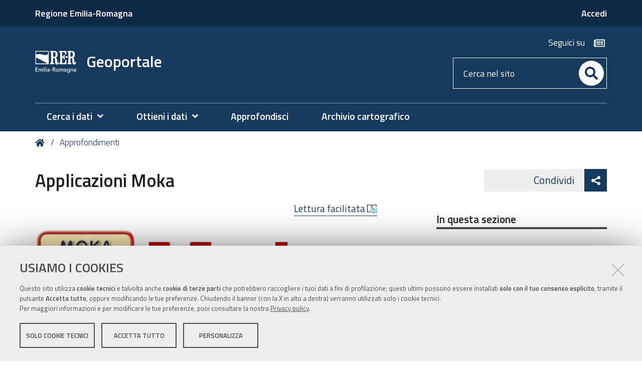

--- FILE ---
content_type: text/html;charset=utf-8
request_url: https://geoportale.regione.emilia-romagna.it/approfondimenti/applicazioni-moka
body_size: 8859
content:
<!DOCTYPE html>
<html xmlns="http://www.w3.org/1999/xhtml" lang="it" xml:lang="it">
  <head><meta http-equiv="Content-Type" content="text/html; charset=UTF-8" /><link rel="stylesheet" href="https://geoportale.regione.emilia-romagna.it/++resource++redturtle.chefcookie/styles.css?v=2.1.0" /><link rel="canonical" href="https://geoportale.regione.emilia-romagna.it/approfondimenti/applicazioni-moka" /><link rel="search" href="https://geoportale.regione.emilia-romagna.it/@@search" title="Cerca nel sito" /><link rel="stylesheet" type="text/css" href="https://geoportale.regione.emilia-romagna.it/++plone++production/++unique++2025-07-16T10:38:53.867573/default.css" data-bundle="production" /><link rel="stylesheet" type="text/css" href="https://geoportale.regione.emilia-romagna.it/++plone++static/++unique++2019-11-19%2014%3A45%3A19.566820/plone-compiled.css" data-bundle="plone" /><link rel="stylesheet" type="text/css" href="https://geoportale.regione.emilia-romagna.it/++plone++collective.venue/++unique++2019-11-19%2014%3A43%3A58.602122/collective-venue-bundle-compiled.css" data-bundle="collective-venue-bundle" /><link rel="stylesheet" type="text/css" href="https://geoportale.regione.emilia-romagna.it/++plone++rer.venue/++unique++2021-12-09%2015%3A53%3A37.308353/venue-collection.css" data-bundle="venue-collection" /><link rel="stylesheet" type="text/css" href="https://geoportale.regione.emilia-romagna.it/++plone++rer.newsletter/++unique++2025-05-29%2015%3A15%3A37.426063/custom.css" data-bundle="newsletter_style" /><link rel="stylesheet" type="text/css" href="https://geoportale.regione.emilia-romagna.it/++plone++pas.plugins.authomatic/++unique++None/authomatic.css" data-bundle="authomatic-addon" /><link rel="stylesheet" type="text/css" href="https://geoportale.regione.emilia-romagna.it/++resource++redturtle.tiles.management/tiles-management-compiled.css?version=2023-06-21%2016%3A04%3A07.754210" data-bundle="redturtle-tiles-management" /><link rel="stylesheet" type="text/css" href="https://geoportale.regione.emilia-romagna.it/++plone++redturtle-patterns-slider/++unique++2019-11-19%2014%3A45%3A07.819864/build/redturtle-patterns-slider-bundle-compiled.min.css" data-bundle="redturtle-patterns-slider-bundle" /><link rel="stylesheet" type="text/css" href="https://geoportale.regione.emilia-romagna.it/++theme++rer.agidtheme.base/css/rer-agidtheme-base-bundle.css?version=2024-05-22%2009%3A17%3A26.350138" data-bundle="rer-agidtheme-base-css-bundle" /><link rel="stylesheet" type="text/css" href="https://geoportale.regione.emilia-romagna.it/++resource++wildcard-media/components/mediaelement/build/mediaelementplayer.min.css?version=2019-11-19%2014%3A22%3A06.277965" data-bundle="wildcard-media" /><link rel="stylesheet" type="text/css" href="https://geoportale.regione.emilia-romagna.it/++plone++patternslib/++unique++2019-11-19%2014%3A50%3A20.057697/bundle-leaflet-compiled.css" data-bundle="bundle-leaflet" /><link rel="stylesheet" type="text/css" href="https://geoportale.regione.emilia-romagna.it/++plone++rer.solrpush/++unique++2025-05-29%2015%3A15%3A44.519186/styles.css" data-bundle="rer-solrpush-css-bundle" /><link rel="stylesheet" type="text/css" href="https://geoportale.regione.emilia-romagna.it/++plone++rer.customersatisfaction/++unique++2023-06-21%2016%3A04%3A01.473103/rer-customersatisfaction.css" data-bundle="rer-customer-satisfaction" /><script type="text/javascript" src="https://geoportale.regione.emilia-romagna.it/++resource++redturtle.chefcookie/chefcookie/chefcookie.min.js?v=2.1.0"></script><script type="text/javascript" src="https://geoportale.regione.emilia-romagna.it/++resource++redturtle.chefcookie/redturtle_chefcookie.js?v=2.1.0"></script><script type="text/javascript" src="https://geoportale.regione.emilia-romagna.it/cookie_config.js?v=2.1.0_cc_1_"></script><script type="text/javascript">PORTAL_URL = 'https://geoportale.regione.emilia-romagna.it';</script><script type="text/javascript" src="https://geoportale.regione.emilia-romagna.it/++plone++production/++unique++2025-07-16T10:38:53.867573/default.js" data-bundle="production"></script><script type="text/javascript" src="https://geoportale.regione.emilia-romagna.it/++plone++static/++unique++2019-11-19%2014%3A45%3A19.566820/plone-compiled.min.js" data-bundle="plone"></script><script type="text/javascript" src="https://geoportale.regione.emilia-romagna.it/++plone++collective.venue/++unique++2019-11-19%2014%3A43%3A58.602122/collective-venue-bundle-compiled.js" data-bundle="collective-venue-bundle"></script><script type="text/javascript" src="https://geoportale.regione.emilia-romagna.it/++plone++rer.venue/++unique++2021-12-09%2015%3A53%3A37.308353/venue-collection.js" data-bundle="venue-collection"></script><script type="text/javascript" src="https://geoportale.regione.emilia-romagna.it/++plone++rer.newsletter/++unique++2025-05-29%2015%3A15%3A37.434063/scripts/initializedModal.js" data-bundle="initializedModal"></script><script type="text/javascript" src="https://geoportale.regione.emilia-romagna.it/++resource++redturtle.tiles.management/tiles-management-compiled.js?version=2023-06-21%2016%3A04%3A07.754210" data-bundle="redturtle-tiles-management"></script><script type="text/javascript" src="https://geoportale.regione.emilia-romagna.it/++theme++rer.agidtheme.base/js/dist/rer-agidtheme-base-bundle-compiled.min.js?version=2024-05-22%2009%3A17%3A26.396139" data-bundle="rer-agidtheme-base-js-bundle"></script><script type="text/javascript" src="https://geoportale.regione.emilia-romagna.it/++theme++design.plone.theme/js/dist/design-plone-theme-bundle-compiled.min.js?version=2022-08-16%2015%3A56%3A41.810544" data-bundle="design-plone-theme-js-bundle"></script><script type="text/javascript" src="https://geoportale.regione.emilia-romagna.it/++plone++redturtle-patterns-slider/++unique++2019-11-19%2014%3A45%3A07.819864/build/redturtle-patterns-slider-bundle-compiled.js" data-bundle="redturtle-patterns-slider-bundle"></script><script type="text/javascript" src="https://geoportale.regione.emilia-romagna.it/++resource++wildcard-media/integration.js?version=2019-11-19%2014%3A22%3A06.277965" data-bundle="wildcard-media"></script><script type="text/javascript" src="https://geoportale.regione.emilia-romagna.it/++plone++patternslib/++unique++2019-11-19%2014%3A50%3A20.057697/bundle-leaflet-compiled.min.js" data-bundle="bundle-leaflet"></script><script type="text/javascript" src="https://geoportale.regione.emilia-romagna.it/++plone++rer.agidtheme.base/++unique++2024-05-22%2009%3A17%3A26.328138/chefcookie_modal.js" data-bundle="rer-chefcookie-modal-bundle"></script><script type="text/javascript" src="https://geoportale.regione.emilia-romagna.it/++theme++rer.agidtheme.base/js/dist/rer-agidtheme-base-icons-bundle.min.js?version=2024-05-22%2009%3A17%3A26.426140" data-bundle="rer-agidtheme-base-icons-bundle"></script><script type="text/javascript" src="https://geoportale.regione.emilia-romagna.it/++plone++rer.immersivereader/++unique++2022-02-10%2014%3A04%3A05.594381/js/dist/rer-immersive-reader-compiled.min.js" data-bundle="rer-immersive-reader-bundle"></script><script type="text/javascript" src="https://geoportale.regione.emilia-romagna.it/++plone++patternslib/++unique++2019-11-19%2014%3A50%3A20.069697/patterns-compiled.min.js" data-bundle="patterns"></script><script type="text/javascript" src="https://geoportale.regione.emilia-romagna.it/++plone++rer.customersatisfaction/++unique++2023-06-21%2016%3A04%3A01.473103/rer-customersatisfaction.js" data-bundle="rer-customer-satisfaction"></script><script type="text/javascript" src="https://geoportale.regione.emilia-romagna.it/++plone++rer.agidtheme.base/++unique++2024-05-22%2009%3A17%3A26.331138/widget-v2.js" data-bundle="rer-climate-clock-widget-bundle"></script>
    <title>Applicazioni Moka — Geoportale</title>

    <link rel="apple-touch-icon" href="/++theme++rer.agidtheme.base/apple-touch-icon.png" />
    <link rel="apple-touch-icon-precomposed" sizes="144x144" href="/++theme++rer.agidtheme.base/apple-touch-icon-144x144-precomposed.png" />
    <link rel="apple-touch-icon-precomposed" sizes="114x114" href="/++theme++rer.agidtheme.base/apple-touch-icon-114x114-precomposed.png" />
    <link rel="apple-touch-icon-precomposed" sizes="72x72" href="/++theme++rer.agidtheme.base/apple-touch-icon-72x72-precomposed.png" />
    <link rel="apple-touch-icon-precomposed" sizes="57x57" href="/++theme++rer.agidtheme.base/apple-touch-icon-57x57-precomposed.png" />
    <link rel="apple-touch-icon-precomposed" href="/++theme++rer.agidtheme.base/apple-touch-icon-precomposed.png" />

    <link href="/++theme++rer.agidtheme.base/++theme++design.plone.theme/css/fonts.css" rel="stylesheet" />

  <meta name="viewport" content="width=device-width, initial-scale=1.0" /><meta content="summary" name="twitter:card" /><meta content="Geoportale" property="og:site_name" /><meta content="Applicazioni Moka" property="og:title" /><meta content="website" property="og:type" /><meta content="" property="og:description" /><meta content="https://geoportale.regione.emilia-romagna.it/approfondimenti/applicazioni-moka" property="og:url" /><meta content="https://geoportale.regione.emilia-romagna.it/@@site-logo/2025-RER-IDENTITA-VISIVA_logo_mobile.png" property="og:image" /><meta content="image/png" property="og:image:type" /><meta name="generator" content="Plone - http://plone.com" />
        <link rel="shortcut icon" type="image/x-icon" href="https://geoportale.regione.emilia-romagna.it/favicon.ico" />
    </head>
  <body id="visual-portal-wrapper" class="customer-satisfaction-enabled frontend icons-on portaltype-document section-approfondimenti site-geoportale subsection-applicazioni-moka template-document_view thumbs-on userrole-anonymous viewpermission-view" dir="ltr" data-i18ncatalogurl="https://geoportale.regione.emilia-romagna.it/plonejsi18n" data-view-url="https://geoportale.regione.emilia-romagna.it/approfondimenti/applicazioni-moka" data-pat-plone-modal="{&quot;actionOptions&quot;: {&quot;displayInModal&quot;: false}}" data-portal-url="https://geoportale.regione.emilia-romagna.it" data-pat-pickadate="{&quot;date&quot;: {&quot;selectYears&quot;: 200}, &quot;time&quot;: {&quot;interval&quot;: 5 } }" data-base-url="https://geoportale.regione.emilia-romagna.it/approfondimenti/applicazioni-moka">

    


    <header id="portal-top">
      <div class="skip-link-wrapper">
    <a accesskey="2" class="skip-link skip-link-content" href="#content">Vai al Contenuto</a>
    <a accesskey="6" class="skip-link skip-link-navigation" href="#portal-mainnavigation">Vai alla navigazione del sito</a>
</div>

<div id="header-banner">
    <div class="header-banner-inner">
        <div class="header-banner-owner">
          <a href="https://www.regione.emilia-romagna.it">Regione Emilia-Romagna</a>
        </div>
        
        
        <div class="header-banner-login-button">
          <a href="https://geoportale.regione.emilia-romagna.it/login">
            <span>Accedi</span>
          </a>
          
        </div>
    </div>
</div>

<div id="portal-header"><a id="portal-logo" title="Home" href="https://geoportale.regione.emilia-romagna.it">
    <img src="https://geoportale.regione.emilia-romagna.it/@@site-logo/2025-RER-IDENTITA-VISIVA_logo_mobile.png" alt="" />
    
        <span>Geoportale</span>
    
    
</a><div class="search-social-wrapper"><div id="header-social">
  <p>Seguici su</p>
  <ul>
    <li>
      <a href="http://geoportale.regione.emilia-romagna.it/newsletter" title="newsletter - apri in una nuova scheda" class="social" target="_blank" rel="noopener noreferrer">
        <i class="far fa-newspaper"></i>
        <span>newsletter</span>
      </a>
    </li>
  </ul>
</div><div id="portal-searchbox">

    <form id="searchGadget_form" action="https://geoportale.regione.emilia-romagna.it/@@search" role="search" data-pat-livesearch="ajaxUrl:https://geoportale.regione.emilia-romagna.it/@@ajax-search" class="">

        <div class="LSBox">
          <label class="hiddenStructure" for="searchGadget">Cerca nel sito</label>

          <input name="SearchableText" type="text" size="18" id="searchGadget" title="Cerca nel sito" placeholder="Cerca nel sito" class="searchField" />

          <button class="search-button" type="submit" aria-label="Cerca" title="Cerca">
          </button>

        </div>
    </form>

</div><button id="search-toggle" aria-controls="portal-searchbox" aria-label="Apri/chiudi ricerca" title="Apri/chiudi ricerca"><i class="fas fa-search"></i><span class="close-icon"></span><span class="sr-only">SEARCH</span></button><div class="plone-navbar-header"><button type="button" class="plone-navbar-toggle" aria-controls="portal-mainnavigation" aria-expanded="false"><span class="sr-only">Toggle navigation</span><i class="fas fa-bars"></i></button></div></div></div>

    </header>

    <div id="portal-mainnavigation">
  <nav aria-label="Sezioni" class="globalnavWrapper">
    <div class="globalnavClose">
      <button id="globalnav-close" aria-controls="menu" aria-label="Esci dalla navigazione" title="Esci dalla navigazione">
          <span class="icon" aria-hidden="true"></span>
          <span class="sr-only">chiudi</span>
      </button>
    </div>
    <ul role="menubar" id="portal-globalnav">
      
        <li id="portaltab-0" class="plain">
          <a href="#" data-tabid="0" class="menuTabLink " aria-haspopup="true" aria-expanded="false" role="menuitem"><span>Cerca i dati</span></a>
        </li>
      
        <li id="portaltab-1" class="plain">
          <a href="#" data-tabid="1" class="menuTabLink " aria-haspopup="true" aria-expanded="false" role="menuitem"><span>Ottieni i dati</span></a>
        </li>
      
        <li id="portaltab-2" class="plain">
          <a href="https://geoportale.regione.emilia-romagna.it/approfondimenti" data-tabid="2" class="menuTabLink clickandgo"><span>Approfondisci</span></a>
        </li>
      
        <li id="portaltab-3" class="plain">
          <a href="https://geoportale.regione.emilia-romagna.it/archivio-cartografico" data-tabid="3" class="menuTabLink clickandgo"><span>Archivio cartografico</span></a>
        </li>
      
    </ul>
  </nav>

</div>

    <aside id="global_statusmessage">
      

      <div>
      </div>
    </aside>

    <div id="viewlet-above-content"><nav id="portal-breadcrumbs" class="plone-breadcrumb">
  <div class="container">
    <span id="breadcrumbs-you-are-here" class="hiddenStructure">Tu sei qui:</span>
    <ol aria-labelledby="breadcrumbs-you-are-here">
      <li id="breadcrumbs-home">
        <a title="Home" href="https://geoportale.regione.emilia-romagna.it">
          Home
        </a>
      </li>
      <li id="breadcrumbs-1">
        
          <a href="https://geoportale.regione.emilia-romagna.it/approfondimenti">Approfondimenti</a>
        
      </li>
    </ol>
  </div>
</nav>

<div class="share">
    

    <div class="share-slider">
        <div class="share-title">
            <a href="#" class="share-toggle">
                <span class="share-text">Condividi</span>
            </a>
        </div>
        <div class="share-options">
            <ul class="social-list">
                <li><a title="Twitter - apri in una nuova scheda" href="https://twitter.com/intent/tweet?url=https://geoportale.regione.emilia-romagna.it/approfondimenti/applicazioni-moka&amp;text=Applicazioni%20Moka" target="_blank"><i class="fab fa-twitter"></i><span class="u-hiddenVisually">Twitter</span></a></li><li><a title="Facebook - apri in una nuova scheda" href="https://www.facebook.com/sharer/sharer.php?u=https://geoportale.regione.emilia-romagna.it/approfondimenti/applicazioni-moka" target="_blank"><i class="fab fa-facebook-f"></i><span class="u-hiddenVisually">Facebook</span></a></li><li><a title="Linkedin - apri in una nuova scheda" href="http://www.linkedin.com/shareArticle?url=https://geoportale.regione.emilia-romagna.it/approfondimenti/applicazioni-moka&amp;title=Applicazioni%20Moka" target="_blank"><i class="fab fa-linkedin-in"></i><span class="u-hiddenVisually">Linkedin</span></a></li>
            </ul>
        </div>
    </div>
    <div class="share-button">
        <a href="#" class="share-toggle">
            <span class="share-icon"></span>
            <span class="sr-only">Attiva condividi</span>
        </a>
    </div>
</div>

</div>

    <div id="column-wrapper" class="with-column-two"><article id="portal-column-content">

      

      <div>


        

        <article id="content">

          

          <header>
            <div id="viewlet-above-content-title"><span id="social-tags-body" style="display: none" itemscope="" itemtype="http://schema.org/WebPage">
  <span itemprop="name">Applicazioni Moka</span>
  <span itemprop="description"></span>
  <span itemprop="url">https://geoportale.regione.emilia-romagna.it/approfondimenti/applicazioni-moka</span>
  <span itemprop="image">https://geoportale.regione.emilia-romagna.it/@@site-logo/2025-RER-IDENTITA-VISIVA_logo_mobile.png</span>
</span>
</div>
            
                <h1 class="documentFirstHeading">Applicazioni Moka</h1>
            
            <div id="viewlet-below-content-title"></div>

            
                
            
          </header>

          <div id="viewlet-above-content-body"><div id="immersive-reader-wrapper">
    <a class="immersive-reader-link" title="Traduzione e lettura ad alta voce" href="#" role="button">
        Lettura facilitata
        <img src="https://contentstorage.onenote.office.net/onenoteltir/permanent-static-resources/immersive-reader-icon.svg" alt="" aria-hidden="true" style="width: 20px; height: 20px; vertical-align: middle; margin-top: -2px;" />
    </a>
</div>


</div>
          <div id="content-core">
            

  <div id="parent-fieldname-text" class=""><p><img alt="Schermata 2020-04-23 alle 8.34.22 PM.png" class="image-inline" src="https://geoportale.regione.emilia-romagna.it/approfondimenti/contenuti-allegati/schermata-2020-04-23-alle-8-34-22-pm.png/@@images/819a4420-fade-4283-9d28-bb244b4562ec.png" title="Schermata 2020-04-23 alle 8.34.22 PM.png" /></p>
<p>Moka è un catalogo di informazioni geografiche, ma è anche un insieme di applicazioni GIS. <br />Infatti un'applicazione Moka oltre a raccogliere cartografie, temi, legende, database e funzioni, è uno strumento per creare applicazioni GIS utilizzando oggetti organizzati in un catalogo.</p>
<p>Moka è uno strumento per organizzare il Sistema Informativo Territoriale di un Servizio, di un Ente o di una comunità di Enti, in particolare nella Community Network della Regione Emilia Romagna. Permette di realizzare applicazioni che erogano servizi GIS a enti, cittadini, professionisti e imprese.<br /><strong>Moka è integrato con l’architettura GIS della Regione Emilia-Romagna</strong>, con il sistema SigmaTer e con gli strumenti di pianificazione regionali ed il modello del database topografico. Moka è disponibile al <strong>riuso</strong>.</p>
<p><strong>Il catalogo può essere condiviso e gli oggetti possono essere utilizzati in applicazioni di svariate tipologie che</strong><span>, al momento della loro fruizione, </span><strong>vengono costruite dinamicamente sulla base delle caratteristiche impostate e dei profili utente</strong><span>, pertanto utenti con profili diversi potranno accedere alla medesima applicazione disponendo, ad esempio, di cartografie e funzionalità differenti.</span></p>
<p><span>Con Moka è possibile realizzare applicazioni web GIS fruibili da un browser standard basate sul motore ArcGIS Server di ESRI.</span></p>
<div id="gtx-trans">
<div class="gtx-trans-icon"></div>
</div></div>


          </div>
          <div id="viewlet-below-content-body"></div>

          
        </article>

        


      </div>

      
      <footer>
        <div id="viewlet-below-content">



    <div class="visualClear"><!-- --></div>

    <div class="documentActions">
        

        

    </div>


<div class="documentByLine" id="plone-document-byline">
  <div class="documentByLineContent">
    <i class="far fa-calendar-alt"></i>
    

    
    <!--span class="documentPublished"
          tal:condition="published">
      <span i18n:translate="box_published" tal:condition="published_current_day">
        published
      </span>
      <span i18n:domain="design.plone.theme"
            i18n:translate="box_published_on"
            tal:condition="not:published_current_day">
        published on
      </span>
      <tal:comment condition="nothing"> format della data cambiato ticket #14437</tal:comment>
      <span class="pat-moment"
            tal:define="format python: published_current_day and 'relative' or 'calendar'"
            data-pat-moment="LLL"
            tal:content="published" />
      <tal:sep condition="modified">—</tal:sep>
    </span-->

    <span class="documentModified">
      <span>ultima modifica</span>
      
      <span class="pat-moment" data-pat-moment="format:LLL;">2024-04-30T11:11:57+01:00</span>
    </span>
    

    
  </div>
  
  
</div>







<div id="customer-satisfaction">
    <form action="https://geoportale.regione.emilia-romagna.it/approfondimenti/applicazioni-moka/@customer-satisfaction-add" method="POST">
        <fieldset>
            <div style="display: none">
  <input type="text" value="" name="conferma_nome" />
</div>

            <div class="field">
                <legend>Questa pagina ti è stata utile?</legend>
                <div class="btn-group" role="radiogroup" aria-labelledby="cs-form-radiogroup-label">
                    <label class="plone-btn plone-btn-default feedback-label feedback-success" for="si">
                        <input type="radio" id="si" name="vote" value="ok" aria-controls="cs-collapsible-form-area" class="sr-only" />
                        <i aria-hidden="true" class="glyphicon glyphicon-thumbs-up"></i>
                        <span class="sr-only">Si</span>
                    </label>
                    <label class="plone-btn plone-btn-default feedback-label feedback-danger" for="no">
                        <input type="radio" id="no" name="vote" value="nok" aria-controls="cs-collapsible-form-area" class="sr-only" />
                        <i aria-hidden="true" class="glyphicon glyphicon-thumbs-down"></i>
                        <span class="sr-only">No</span>
                    </label>
                </div>
            </div>
            <div id="cs-collapsible-form-area" role="region" aria-expanded="false" aria-hidden="true" style="display: none;">
                <label for="rer-customersatisfaction-comment" class="sr-only">Spiegaci perché e aiutaci a migliorare la qualità del sito</label>
                <textarea title="Spiegaci perché e aiutaci a migliorare la qualità del sito" placeholder="Spiegaci perché e aiutaci a migliorare la qualità del sito" id="rer-customersatisfaction-comment" name="comment"></textarea>
                <button type="submit" class="plone-btn plone-btn-primary">Invia il tuo commento</button>
            </div>
        </fieldset>
    </form>
</div>
</div>
      </footer>
    </article><aside id="portal-column-two">
      
        
<div class="portletWrapper" id="portletwrapper-706c6f6e652e7269676874636f6c756d6e0a636f6e746578740a2f67656f706f7274616c652f617070726f666f6e64696d656e74690a696e2d7175657374612d73657a696f6e65" data-portlethash="706c6f6e652e7269676874636f6c756d6e0a636f6e746578740a2f67656f706f7274616c652f617070726f666f6e64696d656e74690a696e2d7175657374612d73657a696f6e65">
<aside class="portlet portletNavigationTree" role="navigation">

    <header class="portletHeader">
        <a href="https://geoportale.regione.emilia-romagna.it/approfondimenti" class="tile">In questa sezione</a>
    </header>

    <nav class="portletContent lastItem">
        <ul class="navTree navTreeLevel0">
            
            



<li class="navTreeItem visualNoMarker navTreeFolderish section-emergenza-settembre-ottobre-2024">

    

        <a href="https://geoportale.regione.emilia-romagna.it/approfondimenti/emergenza-settembre-ottobre-2024" title="" class="state-published navTreeFolderish contenttype-folder">

             

            

            Emergenza Settembre Ottobre 2024
        </a>
        

    
</li>

<li class="navTreeItem visualNoMarker section-rer23_24">

    

        <a href="https://geoportale.regione.emilia-romagna.it/approfondimenti/rer23_24" title="Panoramica sulle attività di rilievo altimetrico ed acquisizione di immagini aeree  promosse dalla Regione Emilia-Romagna,  in corso durante il biennio 2023/24" class="state-published contenttype-document">

             

            

            RER 2023/24: il progetto di rilievo fotogrammetrico e LiDAR della Regione Emilia-Romagna
        </a>
        

    
</li>

<li class="navTreeItem visualNoMarker navTreeFolderish section-emergenza-maggio-23">

    

        <a href="https://geoportale.regione.emilia-romagna.it/approfondimenti/emergenza-maggio-23" title="" class="state-published navTreeFolderish contenttype-folder">

             

            

            Emergenza Maggio 2023
        </a>
        

    
</li>

<li class="navTreeItem visualNoMarker navTreeFolderish section-reer">

    

        <a href="https://geoportale.regione.emilia-romagna.it/approfondimenti/reer" title="" class="state-published navTreeFolderish contenttype-folder">

             

            

            Rete Escursionistica Regione Emilia-Romagna
        </a>
        

    
</li>

<li class="navTreeItem visualNoMarker section-prodotti-lidar-e-ortofoto">

    

        <a href="https://geoportale.regione.emilia-romagna.it/approfondimenti/prodotti-lidar-e-ortofoto" title="Panoramica sulle attività di rilievo altimetrico e di acquisizione di immagini aeree realizzate nel corso del 2022/23" class="state-published contenttype-document">

             

            

            RER2022: il progetto pilota di rilievo LiDAR-fotogrammetrico della Regione Emilia-Romagna
        </a>
        

    
</li>

<li class="navTreeItem visualNoMarker section-sentieri">

    

        <a href="https://geoportale.regione.emilia-romagna.it/approfondimenti/sentieri" title="Approfondimento dedicato ai dati e alle applicazioni relativi alla rete sentieristica della Regione Emilia-Romagna." class="state-published contenttype-document">

             

            

            Sentieri in Emilia-Romagna
        </a>
        

    
</li>

<li class="navTreeItem visualNoMarker section-geoportale-e-visualizzatore-3d">

    

        <a href="https://geoportale.regione.emilia-romagna.it/approfondimenti/geoportale-e-visualizzatore-3d" title="La Regione Emilia-Romagna fornisce il visualizzatore cartografico 3D ufficiale per la consultazione sul web dei dati GIS del geoportale." class="state-published contenttype-document">

             

            

            Geoportale e visualizzatore 3D
        </a>
        

    
</li>

<li class="navTreeItem visualNoMarker section-database-topografico-regionale">

    

        <a href="https://geoportale.regione.emilia-romagna.it/approfondimenti/database-topografico-regionale" title="Con Data Base Topografico si intende la base di riferimento costruita a partire dai &quot;tradizionali&quot; contenuti di una carta tecnica ottenibili con il processo di stereorestituzione a grande-media scala, tale da supportare le operazioni di integrazione di dati &quot;tematici&quot; specifici delle varie funzioni dell'amministrazione pubblica, con lo scopo di far sì che sia i dati di partenza sia quelli tematici possano poi essere utilizzati per scambi informativi, per sintesi e per la rappresentazione delle informazioni alle varie scale e per alimentare servizi e funzionalità rese disponibili agli utenti." class="state-published contenttype-document">

             

            

            Database Topografico Regionale
        </a>
        

    
</li>

<li class="navTreeItem visualNoMarker section-database-uso-del-suolo">

    

        <a href="https://geoportale.regione.emilia-romagna.it/approfondimenti/database-uso-del-suolo" title="" class="state-published contenttype-document">

             

            

            Database Uso del Suolo
        </a>
        

    
</li>

<li class="navTreeItem visualNoMarker navTreeCurrentNode section-applicazioni-moka">

    

        <a href="https://geoportale.regione.emilia-romagna.it/approfondimenti/applicazioni-moka" title="" class="state-published navTreeCurrentItem navTreeCurrentNode contenttype-document">

             

            

            Applicazioni Moka
        </a>
        

    
</li>

<li class="navTreeItem visualNoMarker section-consultazione-ortofoto-regione-emilia-romagna">

    

        <a href="https://geoportale.regione.emilia-romagna.it/approfondimenti/consultazione-ortofoto-regione-emilia-romagna" title="Con l’applicazione Moka dedicata alle ortofoto è possibile visualizzare sulla mappa immagini dall'alto del territorio regionale" class="state-published contenttype-document">

             

            

            Consultazione ortofoto Regione Emilia-Romagna
        </a>
        

    
</li>

<li class="navTreeItem visualNoMarker section-monitoraggio-del-consumo-di-suolo-in-emilia">

    

        <a href="https://geoportale.regione.emilia-romagna.it/approfondimenti/monitoraggio-del-consumo-di-suolo-in-emilia-romagna" title="" class="state-published contenttype-document">

             

            

            Proposta metodologica del Consumo di suolo in Emilia-Romagna
        </a>
        

    
</li>

<li class="navTreeItem visualNoMarker section-sistemi-di-riferimento-geografici">

    

        <a href="https://geoportale.regione.emilia-romagna.it/approfondimenti/sistemi-di-riferimento-geografici" title="Le regole per i sistemi di riferimento dei dati geografici e nelle applicazioni GIS" class="state-published contenttype-document">

             

            

            I sistemi di riferimento geografici
        </a>
        

    
</li>

<li class="navTreeItem visualNoMarker section-licenze-di-utilizzo-dei-dati">

    

        <a href="https://geoportale.regione.emilia-romagna.it/approfondimenti/licenze-di-utilizzo-dei-dati" title="" class="state-published contenttype-document">

             

            

            Licenze di utilizzo dei dati
        </a>
        

    
</li>

<li class="navTreeItem visualNoMarker section-maps4you-lapp-della-cartografia-della-regione">

    

        <a href="https://geoportale.regione.emilia-romagna.it/approfondimenti/maps4you-lapp-della-cartografia-della-regione-emilia-romagna" title="E' una app gratuita per dispositivi mobili Android e iOS che consente la navigazione nella cartografia regionale e la consultazione delle informazioni associate alle mappe. (Applicazione al momento non disponibile, dettagli all'interno)" class="state-published contenttype-document">

             

            

            Maps4You, l'App della cartografia della Regione Emilia Romagna
        </a>
        

    
</li>

<li class="navTreeItem visualNoMarker section-incontri-i-mercoledi-dellarchivio">

    

        <a href="https://geoportale.regione.emilia-romagna.it/approfondimenti/incontri-i-mercoledi-dellarchivio" title="Documenti delle edizioni svolte" class="state-published contenttype-document">

             

            

            Incontri "I mercoledì dell'Archivio"
        </a>
        

    
</li>




        </ul>
    </nav>
</aside>


</div>


      
    </aside></div>

    

    
    

    

    <section class="portlet rerPortletAdvancedStatic valuta-sito">
    <div class="portletHeader">
        <span class="headerImg" style="background-image:url()">
        </span>

        <h4 class="portlet-header">
            Valuta il sito
        </h4>

    </div>

    <section class="portletContent">
        <p><a href="contact-info" title="Valuta questo sito"><span class="valuta-sito-content"><span class="valuta-sito-text">Non hai trovato quello che cerchi ?</span></span></a></p>
    </section>

    
</section><footer id="portal-footer-wrapper">
      <div class="portal-footer">
    
<div class="portletWrapper" id="portletwrapper-706c6f6e652e666f6f746572706f72746c6574730a636f6e746578740a2f67656f706f7274616c650a76616c7574612d696c2d7369746f" data-portlethash="706c6f6e652e666f6f746572706f72746c6574730a636f6e746578740a2f67656f706f7274616c650a76616c7574612d696c2d7369746f">


</div>

<div class="portletWrapper" id="portletwrapper-706c6f6e652e666f6f746572706f72746c6574730a636f6e746578740a2f67656f706f7274616c650a636f6e74617474692d67656f706f7274616c65" data-portlethash="706c6f6e652e666f6f746572706f72746c6574730a636f6e746578740a2f67656f706f7274616c650a636f6e74617474692d67656f706f7274616c65">

<section class="portlet rerPortletAdvancedStatic">
    <div class="portletHeader">
        <span class="headerImg" style="background-image:url()">
        </span>

        <h4 class="portlet-header">
            Contatti geoportale
        </h4>

    </div>

    <section class="portletContent">
        <div class="colonna-2-di-3">
<h2><img alt="Logo Regione Emilia-Romagna" class="image-inline" src="https://geoportale.regione.emilia-romagna.it/impostazioni/immagini/logo-regione.png/@@images/be86989e-7d84-4845-b5d2-1e202d43dcdc.png" title="Logo Regione Emilia-Romagna" /></h2>
<h3>Settore Innovazione Digitale, Dati, Tecnologia e Polo Archivistico</h3>
</div>
<div class="colonna-1-di-3">
<h3>Redazione</h3>
<hr />
<ul>
<li><a href="https://geoportale.regione.emilia-romagna.it/info">Informazioni sul sito e crediti</a></li>
<li><strong>Supporto</strong>: <a href="mailto:infogeoportale@regione.emilia-romagna.it">e-mail</a></li>
</ul>
</div>
    </section>

    
</section>
</div>

<div class="portletWrapper" id="portletwrapper-706c6f6e652e666f6f746572706f72746c6574730a636f6e746578740a2f67656f706f7274616c650a636f6e74617474692d726572" data-portlethash="706c6f6e652e666f6f746572706f72746c6574730a636f6e746578740a2f67656f706f7274616c650a636f6e74617474692d726572">

<section class="portlet rerPortletAdvancedStatic">
    <div class="portletHeader">
        <span class="headerImg" style="background-image:url()">
        </span>

        <h4 class="portlet-header">
            Contatti RER
        </h4>

    </div>

    <section class="portletContent">
        <div class="colonna-1-di-3">
<h3>Recapiti</h3>
<hr />
<p><strong>Regione Emilia-Romagna</strong><br />Viale Aldo Moro, 52<strong><br /></strong>40127 Bologna<br /><strong>Centralino</strong> <a href="tel:+39.0515271">051 5271</a><br /><a class="external-link" href="http://wwwservizi.regione.emilia-romagna.it/Cercaregione/Default.aspx?cons=0">Cerca telefoni o indirizzi</a></p>
</div>
<div class="colonna-1-di-3">
<h3><acronym title="Ufficio relazioni con il pubblico">URP</acronym></h3>
<hr />
<p><strong>Sito web: </strong><a href="http://www.regione.emilia-romagna.it/urp/">www.regione.emilia-romagna.it/urp</a><br /><strong>Numero verde: </strong><a href="tel:+39.800662200">800.66.22.00<br /></a><a href="fax:+39.0514689664"></a><strong>Scrivici</strong>: <a href="mailto:urp@regione.emilia-romagna.it">e-mail</a> - <a href="mailto:urp@postacert.regione.emilia-romagna.it">PEC<br /></a></p>
</div>
<div class="colonna-1-di-3">
<h3>Trasparenza</h3>
<hr />
<ul>
<li><a href="http://trasparenza.regione.emilia-romagna.it/">Amministrazione trasparente</a></li>
<li><a href="http://www.regione.emilia-romagna.it/note-legali">Note legali e copyright</a></li>
<li><a href="https://geoportale.regione.emilia-romagna.it/privacy">Privacy e cookie</a></li>
<li><a data-cc-open-settings="" href="#">Gestisci i cookie</a></li>
<li><a href="https://geoportale.regione.emilia-romagna.it/accessibilita">Dichiarazione di accessibilità</a></li>
</ul>
</div>
    </section>

    
</section>
</div>

<div class="portletWrapper" id="portletwrapper-706c6f6e652e666f6f746572706f72746c6574730a636f6e746578740a2f67656f706f7274616c650a636f6c6f70686f6e" data-portlethash="706c6f6e652e666f6f746572706f72746c6574730a636f6e746578740a2f67656f706f7274616c650a636f6c6f70686f6e">

<section class="portlet rerPortletAdvancedStatic footer-actions">
    <div class="portletHeader">
        <span class="headerImg" style="background-image:url()">
        </span>

        <h4 class="portlet-header">
            Colophon
        </h4>

    </div>

    <section class="portletContent">
        <hr />
<div class="tinyAlignCenter">C.F. 800.625.903.79</div>
    </section>

    
</section>
</div>


</div>

<!-- Piwik Prod New Tracking Code -->
<script type="text/javascript">

/* 	Aggiungere (o togliere) se necessario una definizione di variabile "var indexn = ..." per ogni ulteriore ambiente di test/sviluppo/backend da non tracciare e
	modificare di conseguenza la condizione di filtro per escludere dal tracciamento anche le visite provenienti da quei siti.
*/	 

    var _paq = _paq || [];
var index1 = location.href.indexOf("applicazioni.regione.emilia-romagna.it");
var index2 = location.href.indexOf("applicazionitest.regione.emilia-romagna.it");
var index3 = location.href.indexOf("wwwservizitest.regione.emilia-romagna.it");
var index4 = location.href.indexOf("test-geoportale.regione.emilia-romagna.it"); 
var index5 = location.href.indexOf("test-cm.regione.emilia-romagna.it");
var index6 = location.href.indexOf("preprod-geoportale.regione.emilia-romagna.it"); 
var index7 = location.href.indexOf("localhost");
var index8 = location.href.indexOf("//10.");
(function(){ var u="https://statisticheweb.regione.emilia-romagna.it/analytics/";
if (index1==-1 && index2==-1 && index3==-1 && index4==-1 && index5==-1 && index6==-1 && index7==-1 && index8==-1){
    _paq.push(['setSiteId', 79]);
    _paq.push(['setTrackerUrl', u+'piwik.php']);
    _paq.push(['setDocumentTitle', document.domain + "/" + document.title]);
    _paq.push(['trackPageView']);
    _paq.push(['enableLinkTracking']);
    var d=document, g=d.createElement('script'), s=d.getElementsByTagName('script')[0]; g.type='text/javascript'; g.defer=true; g.async=true; g.src=u+'piwik.js';
    s.parentNode.insertBefore(g,s); }})();
</script>
<noscript><p><img src="https://statisticheweb.regione.emilia-romagna.it/analytics/piwik.php?idsite=79" style="border:0" alt="" /></p></noscript>
<!-- End Piwik Prod New Tracking Code -->
    </footer><a href="javascript:" aria-hidden="true" id="return-to-top" title="Return to top" style="display: none"><i class="fas fa-chevron-up"></i></a>

  </body>
</html>

--- FILE ---
content_type: text/css
request_url: https://geoportale.regione.emilia-romagna.it/++theme++rer.agidtheme.base/css/rer-agidtheme-base-bundle.css?version=2024-05-22%2009%3A17%3A26.350138
body_size: 93457
content:
/*!
 * Bootstrap v3.3.5 (http://getbootstrap.com)
 * Copyright 2011-2015 Twitter, Inc.
 * Licensed under MIT (https://github.com/twbs/bootstrap/blob/master/LICENSE)
 *//*! normalize.css v3.0.3 | MIT License | github.com/necolas/normalize.css */html{font-family:sans-serif;-ms-text-size-adjust:100%;-webkit-text-size-adjust:100%}body{margin:0}article,aside,details,figcaption,figure,footer,header,hgroup,main,menu,nav,section,summary{display:block}audio,canvas,progress,video{display:inline-block;vertical-align:baseline}audio:not([controls]){display:none;height:0}[hidden],template{display:none}a{background-color:transparent}a:active,a:hover{outline:0}abbr[title]{border-bottom:1px dotted}b,strong{font-weight:bold}dfn{font-style:italic}h1{font-size:2em;margin:0.67em 0}mark{background:#ff0;color:#000}small{font-size:80%}sub,sup{font-size:75%;line-height:0;position:relative;vertical-align:baseline}sup{top:-0.5em}sub{bottom:-0.25em}img{border:0}svg:not(:root){overflow:hidden}figure{margin:1em 40px}hr{box-sizing:content-box;height:0}pre{overflow:auto}code,kbd,pre,samp{font-family:monospace, monospace;font-size:1em}button,input,optgroup,select,textarea{color:inherit;font:inherit;margin:0}button{overflow:visible}button,select{text-transform:none}button,html input[type="button"],input[type="reset"],input[type="submit"]{-webkit-appearance:button;cursor:pointer}button[disabled],html input[disabled]{cursor:default}button::-moz-focus-inner,input::-moz-focus-inner{border:0;padding:0}input{line-height:normal}input[type='checkbox'],input[type='radio']{box-sizing:border-box;padding:0}input[type='number']::-webkit-inner-spin-button,input[type='number']::-webkit-outer-spin-button{height:auto}input[type='search']{-webkit-appearance:textfield;box-sizing:content-box}input[type='search']::-webkit-search-cancel-button,input[type='search']::-webkit-search-decoration{-webkit-appearance:none}fieldset{border:1px solid #c0c0c0;margin:0 2px;padding:0.35em 0.625em 0.75em}legend{border:0;padding:0}textarea{overflow:auto}optgroup{font-weight:bold}table{border-collapse:collapse;border-spacing:0}td,th{padding:0}/*! Source: https://github.com/h5bp/html5-boilerplate/blob/master/src/css/main.css */@media print{*,*:before,*:after{background:transparent !important;color:#000 !important;box-shadow:none !important;text-shadow:none !important}a,a:visited{text-decoration:underline}a[href]:after{content:" (" attr(href) ")"}abbr[title]:after{content:" (" attr(title) ")"}a[href^='#']:after,a[href^='javascript:']:after{content:''}pre,blockquote{border:1px solid #999;page-break-inside:avoid}thead{display:table-header-group}tr,img{page-break-inside:avoid}img{max-width:100% !important}p,h2,h3{orphans:3;widows:3}h2,h3{page-break-after:avoid}.navbar{display:none}.btn>.caret,.portalMessage.info span a>.caret,input[type='text'].text-widget.textline-field+input.searchButton>.caret,.dropup>.btn>.caret,.portalMessage.info span .dropup>a>.caret,.dropup>input[type='text'].text-widget.textline-field+input.searchButton>.caret{border-top-color:#000 !important}.label{border:1px solid #000}.table,.template-tabular_view table.listing,#history-list{border-collapse:collapse !important}.table td,.template-tabular_view table.listing td,#history-list td,.table th,.template-tabular_view table.listing th,#history-list th{background-color:#fff !important}.table-bordered th,.table-bordered td{border:1px solid #ddd !important}}*{box-sizing:border-box}*:before,*:after{box-sizing:border-box}html{font-size:10px;-webkit-tap-highlight-color:rgba(0,0,0,0)}body{font-family:"Titillium Web","Helvetica Neue",Helvetica,Arial,sans-serif;font-size:18px;line-height:1.5;color:#1c2024;background-color:#fff}input,button,select,textarea{font-family:inherit;font-size:inherit;line-height:inherit}a{color:#16395e;text-decoration:none}a:hover,a:focus{color:#0c2035;text-decoration:none}a:focus{outline:thin dotted;outline:5px auto -webkit-focus-ring-color;outline-offset:-2px}figure{margin:0}img{vertical-align:middle}.img-responsive{display:block;max-width:100%;height:auto}.img-rounded{border-radius:6px}.img-thumbnail{padding:4px;line-height:1.5;background-color:#fff;border:1px solid #ddd;border-radius:4px;transition:all 0.2s ease-in-out;display:inline-block;max-width:100%;height:auto}.img-circle,.tileAmministrazione .tileBody>p img{border-radius:50%}hr{margin-top:27px;margin-bottom:27px;border:0;border-top:1px solid #ccc}.sr-only,.hiddenStructure,#header-social ul li a span,#portal-footer-wrapper ul.footer-social li a span,nav.pagination ul li .label{position:absolute;width:1px;height:1px;margin:-1px;padding:0;overflow:hidden;clip:rect(0, 0, 0, 0);border:0}.sr-only-focusable:active,.sr-only-focusable:focus{position:static;width:auto;height:auto;margin:0;overflow:visible;clip:auto}[role='button']{cursor:pointer}h1,h2,h3,h4,h5,h6,.h1,.h2,.h3,.h4,.h5,.h6{font-family:inherit;font-weight:600;line-height:1.3;color:inherit}h1 small,h1 .small,h2 small,h2 .small,h3 small,h3 .small,h4 small,h4 .small,h5 small,h5 .small,h6 small,h6 .small,.h1 small,.h1 .small,.h2 small,.h2 .small,.h3 small,.h3 .small,.h4 small,.h4 .small,.h5 small,.h5 .small,.h6 small,.h6 .small{font-weight:normal;line-height:1;color:#777}h1,.h1,h2,.h2,h3,.h3{margin-top:27px;margin-bottom:13.5px}h1 small,h1 .small,.h1 small,.h1 .small,h2 small,h2 .small,.h2 small,.h2 .small,h3 small,h3 .small,.h3 small,.h3 .small{font-size:65%}h4,.h4,h5,.h5,h6,.h6{margin-top:13.5px;margin-bottom:13.5px}h4 small,h4 .small,.h4 small,.h4 .small,h5 small,h5 .small,.h5 small,.h5 .small,h6 small,h6 .small,.h6 small,.h6 .small{font-size:75%}h1,.h1{font-size:36px}h2,.h2{font-size:28px}h3,.h3{font-size:24px}h4,.h4{font-size:20px}h5,.h5{font-size:18px}h6,.h6{font-size:18px}p{margin:0 0 13.5px}.lead{margin-bottom:27px;font-size:20px;font-weight:300;line-height:1.4}@media (min-width: 768px){.lead{font-size:27px}}small,.small{font-size:88%}mark,.mark{background-color:#fcf8e3;padding:0.2em}.text-left{text-align:left}.text-right{text-align:right}.text-center{text-align:center}.text-justify{text-align:justify}.text-nowrap{white-space:nowrap}.text-lowercase{text-transform:lowercase}.text-uppercase,.initialism{text-transform:uppercase}.text-capitalize{text-transform:capitalize}.text-muted{color:#777}.text-primary{color:#16395e}a.text-primary:hover,a.text-primary:focus{color:#0c2035}.text-success{color:#3c763d}a.text-success:hover,a.text-success:focus{color:#2b542c}.text-info{color:#31708f}a.text-info:hover,a.text-info:focus{color:#245269}.text-warning{color:#8a6d3b}a.text-warning:hover,a.text-warning:focus{color:#66512c}.text-danger{color:#a94442}a.text-danger:hover,a.text-danger:focus{color:#843534}.bg-primary{color:#fff}.bg-primary{background-color:#16395e}a.bg-primary:hover,a.bg-primary:focus{background-color:#0c2035}.bg-success{background-color:#dff0d8}a.bg-success:hover,a.bg-success:focus{background-color:#c1e2b3}.bg-info{background-color:#d9edf7}a.bg-info:hover,a.bg-info:focus{background-color:#afd9ee}.bg-warning{background-color:#fcf8e3}a.bg-warning:hover,a.bg-warning:focus{background-color:#f7ecb5}.bg-danger{background-color:#f2dede}a.bg-danger:hover,a.bg-danger:focus{background-color:#e4b9b9}.page-header{padding-bottom:12.5px;margin:54px 0 27px;border-bottom:1px solid #ccc}ul,ol{margin-top:0;margin-bottom:13.5px}ul ul,ul ol,ol ul,ol ol{margin-bottom:0}.list-unstyled,#portal-breadcrumbs ol,nav.pagination ul{padding-left:0;list-style:none}.list-inline,#header-social ul,#portal-mainnavigation ul#portal-globalnav,#portal-breadcrumbs ol,#portal-footer-wrapper ul.footer-social,.aree-tematiche-collection ul,nav.pagination ul{padding-left:0;list-style:none;margin-left:-5px}.list-inline>li,#header-social ul>li,#portal-mainnavigation ul#portal-globalnav>li,#portal-breadcrumbs ol>li,#portal-footer-wrapper ul.footer-social>li,.aree-tematiche-collection ul>li,nav.pagination ul>li{display:inline-block;padding-left:5px;padding-right:5px}dl{margin-top:0;margin-bottom:27px}dt,dd{line-height:1.5}dt{font-weight:bold}dd{margin-left:0}.dl-horizontal dd:before,.dl-horizontal dd:after{content:' ';display:table}.dl-horizontal dd:after{clear:both}@media (min-width: 768px){.dl-horizontal dt{float:left;width:160px;clear:left;text-align:right;overflow:hidden;text-overflow:ellipsis;white-space:nowrap}.dl-horizontal dd{margin-left:180px}}abbr[title],abbr[data-original-title]{cursor:help;border-bottom:1px dotted #777}.initialism{font-size:90%}blockquote{padding:13.5px 27px;margin:0 0 27px;font-size:22.5px;border-left:5px solid #ccc}blockquote p:last-child,blockquote ul:last-child,blockquote ol:last-child{margin-bottom:0}blockquote footer,blockquote small,blockquote .small{display:block;font-size:80%;line-height:1.5;color:#777}blockquote footer:before,blockquote small:before,blockquote .small:before{content:'\2014 \00A0'}.blockquote-reverse,blockquote.pull-right{padding-right:15px;padding-left:0;border-right:5px solid #ccc;border-left:0;text-align:right}.blockquote-reverse footer:before,.blockquote-reverse small:before,.blockquote-reverse .small:before,blockquote.pull-right footer:before,blockquote.pull-right small:before,blockquote.pull-right .small:before{content:''}.blockquote-reverse footer:after,.blockquote-reverse small:after,.blockquote-reverse .small:after,blockquote.pull-right footer:after,blockquote.pull-right small:after,blockquote.pull-right .small:after{content:'\00A0 \2014'}address{margin-bottom:27px;font-style:normal;line-height:1.5}.container{margin-right:auto;margin-left:auto;padding-left:15px;padding-right:15px}.container:before,.container:after{content:' ';display:table}.container:after{clear:both}@media (min-width: 768px){.container{width:auto}}@media (min-width: 992px){.container{width:auto}}@media (min-width: 1200px){.container{width:1170px}}.container-fluid{margin-right:auto;margin-left:auto;padding-left:15px;padding-right:15px}.container-fluid:before,.container-fluid:after{content:' ';display:table}.container-fluid:after{clear:both}.row{margin-left:-15px;margin-right:-15px}.row:before,.row:after{content:' ';display:table}.row:after{clear:both}.col-xs-1,.col-sm-1,.col-md-1,.col-lg-1,.col-xs-2,.col-sm-2,.col-md-2,.col-lg-2,.col-xs-3,.col-sm-3,.col-md-3,.col-lg-3,.col-xs-4,.col-sm-4,.col-md-4,.col-lg-4,.col-xs-5,.col-sm-5,.col-md-5,.col-lg-5,.col-xs-6,.col-sm-6,.col-md-6,.col-lg-6,.col-xs-7,.col-sm-7,.col-md-7,.col-lg-7,.col-xs-8,.col-sm-8,.col-md-8,.col-lg-8,.col-xs-9,.col-sm-9,.col-md-9,.col-lg-9,.col-xs-10,.col-sm-10,.col-md-10,.col-lg-10,.col-xs-11,.col-sm-11,.col-md-11,.col-lg-11,.col-xs-12,.col-sm-12,.col-md-12,.col-lg-12{position:relative;min-height:1px;padding-left:15px;padding-right:15px}.col-xs-1,.col-xs-2,.col-xs-3,.col-xs-4,.col-xs-5,.col-xs-6,.col-xs-7,.col-xs-8,.col-xs-9,.col-xs-10,.col-xs-11,.col-xs-12{float:left}.col-xs-1{width:8.3333333333%}.col-xs-2{width:16.6666666667%}.col-xs-3{width:25%}.col-xs-4{width:33.3333333333%}.col-xs-5{width:41.6666666667%}.col-xs-6{width:50%}.col-xs-7{width:58.3333333333%}.col-xs-8{width:66.6666666667%}.col-xs-9{width:75%}.col-xs-10{width:83.3333333333%}.col-xs-11{width:91.6666666667%}.col-xs-12{width:100%}.col-xs-pull-0{right:auto}.col-xs-pull-1{right:8.3333333333%}.col-xs-pull-2{right:16.6666666667%}.col-xs-pull-3{right:25%}.col-xs-pull-4{right:33.3333333333%}.col-xs-pull-5{right:41.6666666667%}.col-xs-pull-6{right:50%}.col-xs-pull-7{right:58.3333333333%}.col-xs-pull-8{right:66.6666666667%}.col-xs-pull-9{right:75%}.col-xs-pull-10{right:83.3333333333%}.col-xs-pull-11{right:91.6666666667%}.col-xs-pull-12{right:100%}.col-xs-push-0{left:auto}.col-xs-push-1{left:8.3333333333%}.col-xs-push-2{left:16.6666666667%}.col-xs-push-3{left:25%}.col-xs-push-4{left:33.3333333333%}.col-xs-push-5{left:41.6666666667%}.col-xs-push-6{left:50%}.col-xs-push-7{left:58.3333333333%}.col-xs-push-8{left:66.6666666667%}.col-xs-push-9{left:75%}.col-xs-push-10{left:83.3333333333%}.col-xs-push-11{left:91.6666666667%}.col-xs-push-12{left:100%}.col-xs-offset-0{margin-left:0%}.col-xs-offset-1{margin-left:8.3333333333%}.col-xs-offset-2{margin-left:16.6666666667%}.col-xs-offset-3{margin-left:25%}.col-xs-offset-4{margin-left:33.3333333333%}.col-xs-offset-5{margin-left:41.6666666667%}.col-xs-offset-6{margin-left:50%}.col-xs-offset-7{margin-left:58.3333333333%}.col-xs-offset-8{margin-left:66.6666666667%}.col-xs-offset-9{margin-left:75%}.col-xs-offset-10{margin-left:83.3333333333%}.col-xs-offset-11{margin-left:91.6666666667%}.col-xs-offset-12{margin-left:100%}@media (min-width: 768px){.col-sm-1,.col-sm-2,.col-sm-3,.col-sm-4,.col-sm-5,.col-sm-6,.col-sm-7,.col-sm-8,.col-sm-9,.col-sm-10,.col-sm-11,.col-sm-12{float:left}.col-sm-1{width:8.3333333333%}.col-sm-2{width:16.6666666667%}.col-sm-3{width:25%}.col-sm-4{width:33.3333333333%}.col-sm-5{width:41.6666666667%}.col-sm-6{width:50%}.col-sm-7{width:58.3333333333%}.col-sm-8{width:66.6666666667%}.col-sm-9{width:75%}.col-sm-10{width:83.3333333333%}.col-sm-11{width:91.6666666667%}.col-sm-12{width:100%}.col-sm-pull-0{right:auto}.col-sm-pull-1{right:8.3333333333%}.col-sm-pull-2{right:16.6666666667%}.col-sm-pull-3{right:25%}.col-sm-pull-4{right:33.3333333333%}.col-sm-pull-5{right:41.6666666667%}.col-sm-pull-6{right:50%}.col-sm-pull-7{right:58.3333333333%}.col-sm-pull-8{right:66.6666666667%}.col-sm-pull-9{right:75%}.col-sm-pull-10{right:83.3333333333%}.col-sm-pull-11{right:91.6666666667%}.col-sm-pull-12{right:100%}.col-sm-push-0{left:auto}.col-sm-push-1{left:8.3333333333%}.col-sm-push-2{left:16.6666666667%}.col-sm-push-3{left:25%}.col-sm-push-4{left:33.3333333333%}.col-sm-push-5{left:41.6666666667%}.col-sm-push-6{left:50%}.col-sm-push-7{left:58.3333333333%}.col-sm-push-8{left:66.6666666667%}.col-sm-push-9{left:75%}.col-sm-push-10{left:83.3333333333%}.col-sm-push-11{left:91.6666666667%}.col-sm-push-12{left:100%}.col-sm-offset-0{margin-left:0%}.col-sm-offset-1{margin-left:8.3333333333%}.col-sm-offset-2{margin-left:16.6666666667%}.col-sm-offset-3{margin-left:25%}.col-sm-offset-4{margin-left:33.3333333333%}.col-sm-offset-5{margin-left:41.6666666667%}.col-sm-offset-6{margin-left:50%}.col-sm-offset-7{margin-left:58.3333333333%}.col-sm-offset-8{margin-left:66.6666666667%}.col-sm-offset-9{margin-left:75%}.col-sm-offset-10{margin-left:83.3333333333%}.col-sm-offset-11{margin-left:91.6666666667%}.col-sm-offset-12{margin-left:100%}}@media (min-width: 992px){.col-md-1,.col-md-2,.col-md-3,.col-md-4,.col-md-5,.col-md-6,.col-md-7,.col-md-8,.col-md-9,.col-md-10,.col-md-11,.col-md-12{float:left}.col-md-1{width:8.3333333333%}.col-md-2{width:16.6666666667%}.col-md-3{width:25%}.col-md-4{width:33.3333333333%}.col-md-5{width:41.6666666667%}.col-md-6{width:50%}.col-md-7{width:58.3333333333%}.col-md-8{width:66.6666666667%}.col-md-9{width:75%}.col-md-10{width:83.3333333333%}.col-md-11{width:91.6666666667%}.col-md-12{width:100%}.col-md-pull-0{right:auto}.col-md-pull-1{right:8.3333333333%}.col-md-pull-2{right:16.6666666667%}.col-md-pull-3{right:25%}.col-md-pull-4{right:33.3333333333%}.col-md-pull-5{right:41.6666666667%}.col-md-pull-6{right:50%}.col-md-pull-7{right:58.3333333333%}.col-md-pull-8{right:66.6666666667%}.col-md-pull-9{right:75%}.col-md-pull-10{right:83.3333333333%}.col-md-pull-11{right:91.6666666667%}.col-md-pull-12{right:100%}.col-md-push-0{left:auto}.col-md-push-1{left:8.3333333333%}.col-md-push-2{left:16.6666666667%}.col-md-push-3{left:25%}.col-md-push-4{left:33.3333333333%}.col-md-push-5{left:41.6666666667%}.col-md-push-6{left:50%}.col-md-push-7{left:58.3333333333%}.col-md-push-8{left:66.6666666667%}.col-md-push-9{left:75%}.col-md-push-10{left:83.3333333333%}.col-md-push-11{left:91.6666666667%}.col-md-push-12{left:100%}.col-md-offset-0{margin-left:0%}.col-md-offset-1{margin-left:8.3333333333%}.col-md-offset-2{margin-left:16.6666666667%}.col-md-offset-3{margin-left:25%}.col-md-offset-4{margin-left:33.3333333333%}.col-md-offset-5{margin-left:41.6666666667%}.col-md-offset-6{margin-left:50%}.col-md-offset-7{margin-left:58.3333333333%}.col-md-offset-8{margin-left:66.6666666667%}.col-md-offset-9{margin-left:75%}.col-md-offset-10{margin-left:83.3333333333%}.col-md-offset-11{margin-left:91.6666666667%}.col-md-offset-12{margin-left:100%}}@media (min-width: 1200px){.col-lg-1,.col-lg-2,.col-lg-3,.col-lg-4,.col-lg-5,.col-lg-6,.col-lg-7,.col-lg-8,.col-lg-9,.col-lg-10,.col-lg-11,.col-lg-12{float:left}.col-lg-1{width:8.3333333333%}.col-lg-2{width:16.6666666667%}.col-lg-3{width:25%}.col-lg-4{width:33.3333333333%}.col-lg-5{width:41.6666666667%}.col-lg-6{width:50%}.col-lg-7{width:58.3333333333%}.col-lg-8{width:66.6666666667%}.col-lg-9{width:75%}.col-lg-10{width:83.3333333333%}.col-lg-11{width:91.6666666667%}.col-lg-12{width:100%}.col-lg-pull-0{right:auto}.col-lg-pull-1{right:8.3333333333%}.col-lg-pull-2{right:16.6666666667%}.col-lg-pull-3{right:25%}.col-lg-pull-4{right:33.3333333333%}.col-lg-pull-5{right:41.6666666667%}.col-lg-pull-6{right:50%}.col-lg-pull-7{right:58.3333333333%}.col-lg-pull-8{right:66.6666666667%}.col-lg-pull-9{right:75%}.col-lg-pull-10{right:83.3333333333%}.col-lg-pull-11{right:91.6666666667%}.col-lg-pull-12{right:100%}.col-lg-push-0{left:auto}.col-lg-push-1{left:8.3333333333%}.col-lg-push-2{left:16.6666666667%}.col-lg-push-3{left:25%}.col-lg-push-4{left:33.3333333333%}.col-lg-push-5{left:41.6666666667%}.col-lg-push-6{left:50%}.col-lg-push-7{left:58.3333333333%}.col-lg-push-8{left:66.6666666667%}.col-lg-push-9{left:75%}.col-lg-push-10{left:83.3333333333%}.col-lg-push-11{left:91.6666666667%}.col-lg-push-12{left:100%}.col-lg-offset-0{margin-left:0%}.col-lg-offset-1{margin-left:8.3333333333%}.col-lg-offset-2{margin-left:16.6666666667%}.col-lg-offset-3{margin-left:25%}.col-lg-offset-4{margin-left:33.3333333333%}.col-lg-offset-5{margin-left:41.6666666667%}.col-lg-offset-6{margin-left:50%}.col-lg-offset-7{margin-left:58.3333333333%}.col-lg-offset-8{margin-left:66.6666666667%}.col-lg-offset-9{margin-left:75%}.col-lg-offset-10{margin-left:83.3333333333%}.col-lg-offset-11{margin-left:91.6666666667%}.col-lg-offset-12{margin-left:100%}}table{background-color:rgba(0,0,0,0)}caption{padding-top:8px;padding-bottom:8px;color:#777;text-align:left}th{text-align:left}.table,.template-tabular_view table.listing,#history-list{width:100%;max-width:100%;margin-bottom:27px}.table>thead>tr>th,.template-tabular_view table.listing>thead>tr>th,#history-list>thead>tr>th,.table>thead>tr>td,.template-tabular_view table.listing>thead>tr>td,#history-list>thead>tr>td,.table>tbody>tr>th,.template-tabular_view table.listing>tbody>tr>th,#history-list>tbody>tr>th,.table>tbody>tr>td,.template-tabular_view table.listing>tbody>tr>td,#history-list>tbody>tr>td,.table>tfoot>tr>th,.template-tabular_view table.listing>tfoot>tr>th,#history-list>tfoot>tr>th,.table>tfoot>tr>td,.template-tabular_view table.listing>tfoot>tr>td,#history-list>tfoot>tr>td{padding:8px;line-height:1.5;vertical-align:top;border-top:1px solid #ddd}.table>thead>tr>th,.template-tabular_view table.listing>thead>tr>th,#history-list>thead>tr>th{vertical-align:bottom;border-bottom:2px solid #ddd}.table>caption+thead>tr:first-child>th,.template-tabular_view table.listing>caption+thead>tr:first-child>th,#history-list>caption+thead>tr:first-child>th,.table>caption+thead>tr:first-child>td,.template-tabular_view table.listing>caption+thead>tr:first-child>td,#history-list>caption+thead>tr:first-child>td,.table>colgroup+thead>tr:first-child>th,.template-tabular_view table.listing>colgroup+thead>tr:first-child>th,#history-list>colgroup+thead>tr:first-child>th,.table>colgroup+thead>tr:first-child>td,.template-tabular_view table.listing>colgroup+thead>tr:first-child>td,#history-list>colgroup+thead>tr:first-child>td,.table>thead:first-child>tr:first-child>th,.template-tabular_view table.listing>thead:first-child>tr:first-child>th,#history-list>thead:first-child>tr:first-child>th,.table>thead:first-child>tr:first-child>td,.template-tabular_view table.listing>thead:first-child>tr:first-child>td,#history-list>thead:first-child>tr:first-child>td{border-top:0}.table>tbody+tbody,.template-tabular_view table.listing>tbody+tbody,#history-list>tbody+tbody{border-top:2px solid #ddd}.table .table,.template-tabular_view table.listing .table,#history-list .table,.table .template-tabular_view table.listing,.template-tabular_view .table table.listing,.template-tabular_view table.listing table.listing,#history-list .template-tabular_view table.listing,.template-tabular_view #history-list table.listing,.table #history-list,.template-tabular_view table.listing #history-list,#history-list #history-list{background-color:#fff}.table-condensed>thead>tr>th,.table-condensed>thead>tr>td,.table-condensed>tbody>tr>th,.table-condensed>tbody>tr>td,.table-condensed>tfoot>tr>th,.table-condensed>tfoot>tr>td{padding:5px}.table-bordered{border:1px solid #ddd}.table-bordered>thead>tr>th,.table-bordered>thead>tr>td,.table-bordered>tbody>tr>th,.table-bordered>tbody>tr>td,.table-bordered>tfoot>tr>th,.table-bordered>tfoot>tr>td{border:1px solid #ddd}.table-bordered>thead>tr>th,.table-bordered>thead>tr>td{border-bottom-width:2px}.table-striped>tbody>tr:nth-of-type(odd),.template-tabular_view table.listing>tbody>tr:nth-of-type(odd),#history-list>tbody>tr:nth-of-type(odd){background-color:#f9f9f9}.table-hover>tbody>tr:hover{background-color:#f5f5f5}table col[class*='col-']{position:static;float:none;display:table-column}table td[class*='col-'],table th[class*='col-']{position:static;float:none;display:table-cell}.table>thead>tr>td.active,.template-tabular_view table.listing>thead>tr>td.active,#history-list>thead>tr>td.active,.table>thead>tr>th.active,.template-tabular_view table.listing>thead>tr>th.active,#history-list>thead>tr>th.active,.table>thead>tr.active>td,.template-tabular_view table.listing>thead>tr.active>td,#history-list>thead>tr.active>td,.table>thead>tr.active>th,.template-tabular_view table.listing>thead>tr.active>th,#history-list>thead>tr.active>th,.table>tbody>tr>td.active,.template-tabular_view table.listing>tbody>tr>td.active,#history-list>tbody>tr>td.active,.table>tbody>tr>th.active,.template-tabular_view table.listing>tbody>tr>th.active,#history-list>tbody>tr>th.active,.table>tbody>tr.active>td,.template-tabular_view table.listing>tbody>tr.active>td,#history-list>tbody>tr.active>td,.table>tbody>tr.active>th,.template-tabular_view table.listing>tbody>tr.active>th,#history-list>tbody>tr.active>th,.table>tfoot>tr>td.active,.template-tabular_view table.listing>tfoot>tr>td.active,#history-list>tfoot>tr>td.active,.table>tfoot>tr>th.active,.template-tabular_view table.listing>tfoot>tr>th.active,#history-list>tfoot>tr>th.active,.table>tfoot>tr.active>td,.template-tabular_view table.listing>tfoot>tr.active>td,#history-list>tfoot>tr.active>td,.table>tfoot>tr.active>th,.template-tabular_view table.listing>tfoot>tr.active>th,#history-list>tfoot>tr.active>th{background-color:#f5f5f5}.table-hover>tbody>tr>td.active:hover,.table-hover>tbody>tr>th.active:hover,.table-hover>tbody>tr.active:hover>td,.table-hover>tbody>tr:hover>.active,.table-hover>tbody>tr.active:hover>th{background-color:#e8e8e8}.table>thead>tr>td.success,.template-tabular_view table.listing>thead>tr>td.success,#history-list>thead>tr>td.success,.table>thead>tr>th.success,.template-tabular_view table.listing>thead>tr>th.success,#history-list>thead>tr>th.success,.table>thead>tr.success>td,.template-tabular_view table.listing>thead>tr.success>td,#history-list>thead>tr.success>td,.table>thead>tr.success>th,.template-tabular_view table.listing>thead>tr.success>th,#history-list>thead>tr.success>th,.table>tbody>tr>td.success,.template-tabular_view table.listing>tbody>tr>td.success,#history-list>tbody>tr>td.success,.table>tbody>tr>th.success,.template-tabular_view table.listing>tbody>tr>th.success,#history-list>tbody>tr>th.success,.table>tbody>tr.success>td,.template-tabular_view table.listing>tbody>tr.success>td,#history-list>tbody>tr.success>td,.table>tbody>tr.success>th,.template-tabular_view table.listing>tbody>tr.success>th,#history-list>tbody>tr.success>th,.table>tfoot>tr>td.success,.template-tabular_view table.listing>tfoot>tr>td.success,#history-list>tfoot>tr>td.success,.table>tfoot>tr>th.success,.template-tabular_view table.listing>tfoot>tr>th.success,#history-list>tfoot>tr>th.success,.table>tfoot>tr.success>td,.template-tabular_view table.listing>tfoot>tr.success>td,#history-list>tfoot>tr.success>td,.table>tfoot>tr.success>th,.template-tabular_view table.listing>tfoot>tr.success>th,#history-list>tfoot>tr.success>th{background-color:#dff0d8}.table-hover>tbody>tr>td.success:hover,.table-hover>tbody>tr>th.success:hover,.table-hover>tbody>tr.success:hover>td,.table-hover>tbody>tr:hover>.success,.table-hover>tbody>tr.success:hover>th{background-color:#d0e9c6}.table>thead>tr>td.info,.template-tabular_view table.listing>thead>tr>td.info,#history-list>thead>tr>td.info,.table>thead>tr>th.info,.template-tabular_view table.listing>thead>tr>th.info,#history-list>thead>tr>th.info,.table>thead>tr.info>td,.template-tabular_view table.listing>thead>tr.info>td,#history-list>thead>tr.info>td,.table>thead>tr.info>th,.template-tabular_view table.listing>thead>tr.info>th,#history-list>thead>tr.info>th,.table>tbody>tr>td.info,.template-tabular_view table.listing>tbody>tr>td.info,#history-list>tbody>tr>td.info,.table>tbody>tr>th.info,.template-tabular_view table.listing>tbody>tr>th.info,#history-list>tbody>tr>th.info,.table>tbody>tr.info>td,.template-tabular_view table.listing>tbody>tr.info>td,#history-list>tbody>tr.info>td,.table>tbody>tr.info>th,.template-tabular_view table.listing>tbody>tr.info>th,#history-list>tbody>tr.info>th,.table>tfoot>tr>td.info,.template-tabular_view table.listing>tfoot>tr>td.info,#history-list>tfoot>tr>td.info,.table>tfoot>tr>th.info,.template-tabular_view table.listing>tfoot>tr>th.info,#history-list>tfoot>tr>th.info,.table>tfoot>tr.info>td,.template-tabular_view table.listing>tfoot>tr.info>td,#history-list>tfoot>tr.info>td,.table>tfoot>tr.info>th,.template-tabular_view table.listing>tfoot>tr.info>th,#history-list>tfoot>tr.info>th{background-color:#d9edf7}.table-hover>tbody>tr>td.info:hover,.table-hover>tbody>tr>th.info:hover,.table-hover>tbody>tr.info:hover>td,.table-hover>tbody>tr:hover>.info,.table-hover>tbody>tr.info:hover>th{background-color:#c4e3f3}.table>thead>tr>td.warning,.template-tabular_view table.listing>thead>tr>td.warning,#history-list>thead>tr>td.warning,.table>thead>tr>th.warning,.template-tabular_view table.listing>thead>tr>th.warning,#history-list>thead>tr>th.warning,.table>thead>tr.warning>td,.template-tabular_view table.listing>thead>tr.warning>td,#history-list>thead>tr.warning>td,.table>thead>tr.warning>th,.template-tabular_view table.listing>thead>tr.warning>th,#history-list>thead>tr.warning>th,.table>tbody>tr>td.warning,.template-tabular_view table.listing>tbody>tr>td.warning,#history-list>tbody>tr>td.warning,.table>tbody>tr>th.warning,.template-tabular_view table.listing>tbody>tr>th.warning,#history-list>tbody>tr>th.warning,.table>tbody>tr.warning>td,.template-tabular_view table.listing>tbody>tr.warning>td,#history-list>tbody>tr.warning>td,.table>tbody>tr.warning>th,.template-tabular_view table.listing>tbody>tr.warning>th,#history-list>tbody>tr.warning>th,.table>tfoot>tr>td.warning,.template-tabular_view table.listing>tfoot>tr>td.warning,#history-list>tfoot>tr>td.warning,.table>tfoot>tr>th.warning,.template-tabular_view table.listing>tfoot>tr>th.warning,#history-list>tfoot>tr>th.warning,.table>tfoot>tr.warning>td,.template-tabular_view table.listing>tfoot>tr.warning>td,#history-list>tfoot>tr.warning>td,.table>tfoot>tr.warning>th,.template-tabular_view table.listing>tfoot>tr.warning>th,#history-list>tfoot>tr.warning>th{background-color:#fcf8e3}.table-hover>tbody>tr>td.warning:hover,.table-hover>tbody>tr>th.warning:hover,.table-hover>tbody>tr.warning:hover>td,.table-hover>tbody>tr:hover>.warning,.table-hover>tbody>tr.warning:hover>th{background-color:#faf2cc}.table>thead>tr>td.danger,.template-tabular_view table.listing>thead>tr>td.danger,#history-list>thead>tr>td.danger,.table>thead>tr>th.danger,.template-tabular_view table.listing>thead>tr>th.danger,#history-list>thead>tr>th.danger,.table>thead>tr.danger>td,.template-tabular_view table.listing>thead>tr.danger>td,#history-list>thead>tr.danger>td,.table>thead>tr.danger>th,.template-tabular_view table.listing>thead>tr.danger>th,#history-list>thead>tr.danger>th,.table>tbody>tr>td.danger,.template-tabular_view table.listing>tbody>tr>td.danger,#history-list>tbody>tr>td.danger,.table>tbody>tr>th.danger,.template-tabular_view table.listing>tbody>tr>th.danger,#history-list>tbody>tr>th.danger,.table>tbody>tr.danger>td,.template-tabular_view table.listing>tbody>tr.danger>td,#history-list>tbody>tr.danger>td,.table>tbody>tr.danger>th,.template-tabular_view table.listing>tbody>tr.danger>th,#history-list>tbody>tr.danger>th,.table>tfoot>tr>td.danger,.template-tabular_view table.listing>tfoot>tr>td.danger,#history-list>tfoot>tr>td.danger,.table>tfoot>tr>th.danger,.template-tabular_view table.listing>tfoot>tr>th.danger,#history-list>tfoot>tr>th.danger,.table>tfoot>tr.danger>td,.template-tabular_view table.listing>tfoot>tr.danger>td,#history-list>tfoot>tr.danger>td,.table>tfoot>tr.danger>th,.template-tabular_view table.listing>tfoot>tr.danger>th,#history-list>tfoot>tr.danger>th{background-color:#f2dede}.table-hover>tbody>tr>td.danger:hover,.table-hover>tbody>tr>th.danger:hover,.table-hover>tbody>tr.danger:hover>td,.table-hover>tbody>tr:hover>.danger,.table-hover>tbody>tr.danger:hover>th{background-color:#ebcccc}.table-responsive{overflow-x:auto;min-height:0.01%}@media screen and (max-width: 767px){.table-responsive{width:100%;margin-bottom:20.25px;overflow-y:hidden;-ms-overflow-style:-ms-autohiding-scrollbar;border:1px solid #ddd}.table-responsive>.table,.template-tabular_view .table-responsive>table.listing,.table-responsive>#history-list{margin-bottom:0}.table-responsive>.table>thead>tr>th,.template-tabular_view .table-responsive>table.listing>thead>tr>th,.table-responsive>#history-list>thead>tr>th,.table-responsive>.table>thead>tr>td,.template-tabular_view .table-responsive>table.listing>thead>tr>td,.table-responsive>#history-list>thead>tr>td,.table-responsive>.table>tbody>tr>th,.template-tabular_view .table-responsive>table.listing>tbody>tr>th,.table-responsive>#history-list>tbody>tr>th,.table-responsive>.table>tbody>tr>td,.template-tabular_view .table-responsive>table.listing>tbody>tr>td,.table-responsive>#history-list>tbody>tr>td,.table-responsive>.table>tfoot>tr>th,.template-tabular_view .table-responsive>table.listing>tfoot>tr>th,.table-responsive>#history-list>tfoot>tr>th,.table-responsive>.table>tfoot>tr>td,.template-tabular_view .table-responsive>table.listing>tfoot>tr>td,.table-responsive>#history-list>tfoot>tr>td{white-space:nowrap}.table-responsive>.table-bordered{border:0}.table-responsive>.table-bordered>thead>tr>th:first-child,.table-responsive>.table-bordered>thead>tr>td:first-child,.table-responsive>.table-bordered>tbody>tr>th:first-child,.table-responsive>.table-bordered>tbody>tr>td:first-child,.table-responsive>.table-bordered>tfoot>tr>th:first-child,.table-responsive>.table-bordered>tfoot>tr>td:first-child{border-left:0}.table-responsive>.table-bordered>thead>tr>th:last-child,.table-responsive>.table-bordered>thead>tr>td:last-child,.table-responsive>.table-bordered>tbody>tr>th:last-child,.table-responsive>.table-bordered>tbody>tr>td:last-child,.table-responsive>.table-bordered>tfoot>tr>th:last-child,.table-responsive>.table-bordered>tfoot>tr>td:last-child{border-right:0}.table-responsive>.table-bordered>tbody>tr:last-child>th,.table-responsive>.table-bordered>tbody>tr:last-child>td,.table-responsive>.table-bordered>tfoot>tr:last-child>th,.table-responsive>.table-bordered>tfoot>tr:last-child>td{border-bottom:0}}fieldset{padding:0;margin:0;border:0;min-width:0}legend{display:block;width:100%;padding:0;margin-bottom:27px;font-size:27px;line-height:inherit;color:#313131;border:0;border-bottom:1px solid #e5e5e5}label{display:inline-block;max-width:100%;margin-bottom:5px;font-weight:bold}input[type='search']{box-sizing:border-box}input[type='radio'],input[type='checkbox']{margin:4px 0 0;line-height:normal}input[type='file']{display:block}input[type='range']{display:block;width:100%}select[multiple],select[size]{height:auto}input[type='file']:focus,input[type='radio']:focus,input[type='checkbox']:focus{outline:thin dotted;outline:5px auto -webkit-focus-ring-color;outline-offset:-2px}output{display:block;padding-top:7px;font-size:18px;line-height:1.5;color:#515151}.form-control{display:block;width:100%;height:41px;padding:6px 12px;font-size:18px;line-height:1.5;color:#515151;background-color:#fff;background-image:none;border:1px solid #ccc;border-radius:4px;box-shadow:inset 0 1px 1px rgba(0,0,0,0.075);transition:border-color ease-in-out 0.15s,box-shadow ease-in-out 0.15s}.form-control:focus{border-color:#66afe9;outline:0;box-shadow:inset 0 1px 1px rgba(0,0,0,0.075),0 0 8px rgba(102,175,233,0.6)}.form-control::-moz-placeholder{color:#999;opacity:1}.form-control:-ms-input-placeholder{color:#999}.form-control::-webkit-input-placeholder{color:#999}.form-control[disabled],.form-control[readonly],fieldset[disabled] .form-control{background-color:#ccc;opacity:1}.form-control[disabled],fieldset[disabled] .form-control{cursor:not-allowed}textarea.form-control{height:auto}input[type='search']{-webkit-appearance:none}.form-group,[class*='template-mail_password_form'] #mail_password .field,.template-contact-info #content form .field{margin-bottom:15px}.radio,.checkbox{position:relative;display:block;margin-top:10px;margin-bottom:10px}.radio label,.checkbox label{min-height:27px;padding-left:20px;margin-bottom:0;font-weight:normal;cursor:pointer}.radio input[type='radio'],.radio-inline input[type='radio'],.checkbox input[type='checkbox'],.checkbox-inline input[type='checkbox']{position:absolute;margin-left:-20px}.radio+.radio,.checkbox+.checkbox{margin-top:-5px}.radio-inline,.checkbox-inline{position:relative;display:inline-block;padding-left:20px;margin-bottom:0;vertical-align:middle;font-weight:normal;cursor:pointer}.radio-inline+.radio-inline,.checkbox-inline+.checkbox-inline{margin-top:0;margin-left:10px}input[type='radio'][disabled],input[type='radio'].disabled,fieldset[disabled] input[type='radio'],input[type='checkbox'][disabled],input[type='checkbox'].disabled,fieldset[disabled] input[type='checkbox']{cursor:not-allowed}.radio-inline.disabled,fieldset[disabled] .radio-inline,.checkbox-inline.disabled,fieldset[disabled] .checkbox-inline{cursor:not-allowed}.radio.disabled label,fieldset[disabled] .radio label,.checkbox.disabled label,fieldset[disabled] .checkbox label{cursor:not-allowed}.form-control-static{padding-top:7px;padding-bottom:7px;margin-bottom:0;min-height:45px}.form-control-static.input-lg,.form-control-static.input-sm{padding-left:0;padding-right:0}.input-sm{height:36px;padding:5px 10px;font-size:16px;line-height:1.5;border-radius:3px}select.input-sm{height:36px;line-height:36px}textarea.input-sm,select[multiple].input-sm{height:auto}.form-group-sm .form-control{height:36px;padding:5px 10px;font-size:16px;line-height:1.5;border-radius:3px}.form-group-sm select.form-control{height:36px;line-height:36px}.form-group-sm textarea.form-control,.form-group-sm select[multiple].form-control{height:auto}.form-group-sm .form-control-static{height:36px;min-height:43px;padding:6px 10px;font-size:16px;line-height:1.5}.input-lg{height:53px;padding:10px 16px;font-size:23px;line-height:1.3333333;border-radius:6px}select.input-lg{height:53px;line-height:53px}textarea.input-lg,select[multiple].input-lg{height:auto}.form-group-lg .form-control{height:53px;padding:10px 16px;font-size:23px;line-height:1.3333333;border-radius:6px}.form-group-lg select.form-control{height:53px;line-height:53px}.form-group-lg textarea.form-control,.form-group-lg select[multiple].form-control{height:auto}.form-group-lg .form-control-static{height:53px;min-height:50px;padding:11px 16px;font-size:23px;line-height:1.3333333}.has-feedback{position:relative}.has-feedback .form-control{padding-right:51.25px}.form-control-feedback{position:absolute;top:0;right:0;z-index:2;display:block;width:41px;height:41px;line-height:41px;text-align:center}.input-lg+.form-control-feedback,.input-group-lg+.form-control-feedback,.form-group-lg .form-control+.form-control-feedback{width:53px;height:53px;line-height:53px}.input-sm+.form-control-feedback,.input-group-sm+.form-control-feedback,.form-group-sm .form-control+.form-control-feedback{width:36px;height:36px;line-height:36px}.has-success .help-block,.has-success .control-label,.has-success .template-contact-info #content form .field label,.template-contact-info #content form .field .has-success label,.has-success .radio,.has-success .checkbox,.has-success .radio-inline,.has-success .checkbox-inline,.has-success.radio label,.has-success.checkbox label,.has-success.radio-inline label,.has-success.checkbox-inline label{color:#3c763d}.has-success .form-control{border-color:#3c763d;box-shadow:inset 0 1px 1px rgba(0,0,0,0.075)}.has-success .form-control:focus{border-color:#2b542c;box-shadow:inset 0 1px 1px rgba(0,0,0,0.075),0 0 6px #67b168}.has-success .input-group-addon{color:#3c763d;border-color:#3c763d;background-color:#dff0d8}.has-success .form-control-feedback{color:#3c763d}.has-warning .help-block,.has-warning .control-label,.has-warning .template-contact-info #content form .field label,.template-contact-info #content form .field .has-warning label,.has-warning .radio,.has-warning .checkbox,.has-warning .radio-inline,.has-warning .checkbox-inline,.has-warning.radio label,.has-warning.checkbox label,.has-warning.radio-inline label,.has-warning.checkbox-inline label{color:#8a6d3b}.has-warning .form-control{border-color:#8a6d3b;box-shadow:inset 0 1px 1px rgba(0,0,0,0.075)}.has-warning .form-control:focus{border-color:#66512c;box-shadow:inset 0 1px 1px rgba(0,0,0,0.075),0 0 6px #c0a16b}.has-warning .input-group-addon{color:#8a6d3b;border-color:#8a6d3b;background-color:#fcf8e3}.has-warning .form-control-feedback{color:#8a6d3b}.has-error .help-block,.has-error .control-label,.has-error .template-contact-info #content form .field label,.template-contact-info #content form .field .has-error label,.has-error .radio,.has-error .checkbox,.has-error .radio-inline,.has-error .checkbox-inline,.has-error.radio label,.has-error.checkbox label,.has-error.radio-inline label,.has-error.checkbox-inline label{color:#a94442}.has-error .form-control{border-color:#a94442;box-shadow:inset 0 1px 1px rgba(0,0,0,0.075)}.has-error .form-control:focus{border-color:#843534;box-shadow:inset 0 1px 1px rgba(0,0,0,0.075),0 0 6px #ce8483}.has-error .input-group-addon{color:#a94442;border-color:#a94442;background-color:#f2dede}.has-error .form-control-feedback{color:#a94442}.has-feedback label ~ .form-control-feedback{top:32px}.has-feedback label.sr-only ~ .form-control-feedback,.has-feedback label.hiddenStructure ~ .form-control-feedback,.has-feedback nav.pagination ul li label.label ~ .form-control-feedback,nav.pagination ul li .has-feedback label.label ~ .form-control-feedback{top:0}.help-block{display:block;margin-top:5px;margin-bottom:10px;color:#54606c}@media (min-width: 768px){.form-inline .form-group,.form-inline [class*='template-mail_password_form'] #mail_password .field,[class*='template-mail_password_form'] #mail_password .form-inline .field,.form-inline .template-contact-info #content form .field,.template-contact-info #content form .form-inline .field{display:inline-block;margin-bottom:0;vertical-align:middle}.form-inline .form-control{display:inline-block;width:auto;vertical-align:middle}.form-inline .form-control-static{display:inline-block}.form-inline .input-group{display:inline-table;vertical-align:middle}.form-inline .input-group .input-group-addon,.form-inline .input-group .input-group-btn,.form-inline .input-group .form-control{width:auto}.form-inline .input-group>.form-control{width:100%}.form-inline .control-label,.form-inline .template-contact-info #content form .field label,.template-contact-info #content form .field .form-inline label{margin-bottom:0;vertical-align:middle}.form-inline .radio,.form-inline .checkbox{display:inline-block;margin-top:0;margin-bottom:0;vertical-align:middle}.form-inline .radio label,.form-inline .checkbox label{padding-left:0}.form-inline .radio input[type='radio'],.form-inline .checkbox input[type='checkbox']{position:relative;margin-left:0}.form-inline .has-feedback .form-control-feedback{top:0}}.form-horizontal .radio,[class*='template-mail_password_form'] #mail_password .radio,.form-horizontal .checkbox,[class*='template-mail_password_form'] #mail_password .checkbox,.form-horizontal .radio-inline,[class*='template-mail_password_form'] #mail_password .radio-inline,.form-horizontal .checkbox-inline,[class*='template-mail_password_form'] #mail_password .checkbox-inline{margin-top:0;margin-bottom:0;padding-top:7px}.form-horizontal .radio,[class*='template-mail_password_form'] #mail_password .radio,.form-horizontal .checkbox,[class*='template-mail_password_form'] #mail_password .checkbox{min-height:34px}.form-horizontal .form-group,[class*='template-mail_password_form'] #mail_password .form-group,[class*='template-mail_password_form'] #mail_password .field,.form-horizontal .template-contact-info #content form .field,.template-contact-info #content form .form-horizontal .field,[class*='template-mail_password_form'] #mail_password .template-contact-info #content form .field,.template-contact-info #content form [class*='template-mail_password_form'] #mail_password .field{margin-left:-15px;margin-right:-15px}.form-horizontal .form-group:before,[class*='template-mail_password_form'] #mail_password .form-group:before,[class*='template-mail_password_form'] #mail_password .field:before,.form-horizontal .template-contact-info #content form .field:before,.template-contact-info #content form .form-horizontal .field:before,.form-horizontal .form-group:after,[class*='template-mail_password_form'] #mail_password .form-group:after,[class*='template-mail_password_form'] #mail_password .field:after,.form-horizontal .template-contact-info #content form .field:after,.template-contact-info #content form .form-horizontal .field:after{content:' ';display:table}.form-horizontal .form-group:after,[class*='template-mail_password_form'] #mail_password .form-group:after,[class*='template-mail_password_form'] #mail_password .field:after,.form-horizontal .template-contact-info #content form .field:after,.template-contact-info #content form .form-horizontal .field:after{clear:both}@media (min-width: 768px){.form-horizontal .control-label,[class*='template-mail_password_form'] #mail_password .control-label,.form-horizontal .template-contact-info #content form .field label,.template-contact-info #content form .field .form-horizontal label,[class*='template-mail_password_form'] #mail_password .template-contact-info #content form .field label,.template-contact-info #content form .field [class*='template-mail_password_form'] #mail_password label{text-align:right;margin-bottom:0;padding-top:7px}}.form-horizontal .has-feedback .form-control-feedback,[class*='template-mail_password_form'] #mail_password .has-feedback .form-control-feedback{right:15px}@media (min-width: 768px){.form-horizontal .form-group-lg .control-label,[class*='template-mail_password_form'] #mail_password .form-group-lg .control-label,.form-horizontal .form-group-lg .template-contact-info #content form .field label,.template-contact-info #content form .field .form-horizontal .form-group-lg label,[class*='template-mail_password_form'] #mail_password .form-group-lg .template-contact-info #content form .field label,.template-contact-info #content form .field [class*='template-mail_password_form'] #mail_password .form-group-lg label{padding-top:14.333333px;font-size:23px}}@media (min-width: 768px){.form-horizontal .form-group-sm .control-label,[class*='template-mail_password_form'] #mail_password .form-group-sm .control-label,.form-horizontal .form-group-sm .template-contact-info #content form .field label,.template-contact-info #content form .field .form-horizontal .form-group-sm label,[class*='template-mail_password_form'] #mail_password .form-group-sm .template-contact-info #content form .field label,.template-contact-info #content form .field [class*='template-mail_password_form'] #mail_password .form-group-sm label{padding-top:6px;font-size:16px}}.btn,.portalMessage.info span a,input[type='text'].text-widget.textline-field+input.searchButton{display:inline-block;margin-bottom:0;font-weight:normal;text-align:center;vertical-align:middle;cursor:pointer;background-image:none;border:1px solid transparent;white-space:nowrap;padding:6px 12px;font-size:18px;line-height:1.5;border-radius:4px;-webkit-user-select:none;-moz-user-select:none;-ms-user-select:none}.btn:focus,.portalMessage.info span a:focus,input[type='text'].text-widget.textline-field+input.searchButton:focus,.btn.focus,.portalMessage.info span a.focus,input[type='text'].text-widget.textline-field+input.focus.searchButton,.btn:active:focus,.portalMessage.info span a:active:focus,input[type='text'].text-widget.textline-field+input.searchButton:active:focus,.btn:active.focus,.portalMessage.info span a:active.focus,input[type='text'].text-widget.textline-field+input.searchButton:active.focus,.btn.active:focus,.portalMessage.info span a.active:focus,input[type='text'].text-widget.textline-field+input.active.searchButton:focus,.btn.active.focus,.portalMessage.info span a.active.focus,input[type='text'].text-widget.textline-field+input.active.focus.searchButton{outline:thin dotted;outline:5px auto -webkit-focus-ring-color;outline-offset:-2px}.btn:hover,.portalMessage.info span a:hover,input[type='text'].text-widget.textline-field+input.searchButton:hover,.btn:focus,.portalMessage.info span a:focus,input[type='text'].text-widget.textline-field+input.searchButton:focus,.btn.focus,.portalMessage.info span a.focus,input[type='text'].text-widget.textline-field+input.focus.searchButton{color:#333;text-decoration:none}.btn:active,.portalMessage.info span a:active,input[type='text'].text-widget.textline-field+input.searchButton:active,.btn.active,.portalMessage.info span a.active,input[type='text'].text-widget.textline-field+input.active.searchButton{outline:0;background-image:none;box-shadow:inset 0 3px 5px rgba(0,0,0,0.125)}.btn.disabled,.portalMessage.info span a.disabled,input[type='text'].text-widget.textline-field+input.disabled.searchButton,.btn[disabled],.portalMessage.info span a[disabled],input[type='text'].text-widget.textline-field+input.searchButton[disabled],fieldset[disabled] .btn,fieldset[disabled] .portalMessage.info span a,.portalMessage.info span fieldset[disabled] a,fieldset[disabled] input[type='text'].text-widget.textline-field+input.searchButton{cursor:not-allowed;opacity:.65;box-shadow:none}.btn-default,input[type='text'].text-widget.textline-field+input.searchButton,.tilesWrapper .actionsTiles .available-tiles .list-group .list-group-item{color:#333;background-color:#fff;border-color:#ccc}.btn-default:focus,input[type='text'].text-widget.textline-field+input.searchButton:focus,.tilesWrapper .actionsTiles .available-tiles .list-group .list-group-item:focus,.btn-default.focus,input[type='text'].text-widget.textline-field+input.focus.searchButton,.tilesWrapper .actionsTiles .available-tiles .list-group .focus.list-group-item{color:#333;background-color:#e6e5e5;border-color:#8c8c8c}.btn-default:hover,input[type='text'].text-widget.textline-field+input.searchButton:hover,.tilesWrapper .actionsTiles .available-tiles .list-group .list-group-item:hover{color:#333;background-color:#e6e5e5;border-color:#adadad}.btn-default:active,input[type='text'].text-widget.textline-field+input.searchButton:active,.tilesWrapper .actionsTiles .available-tiles .list-group .list-group-item:active,.btn-default.active,input[type='text'].text-widget.textline-field+input.active.searchButton,.tilesWrapper .actionsTiles .available-tiles .list-group .active.list-group-item,.open>.btn-default.dropdown-toggle,.open>input[type='text'].text-widget.textline-field+input.dropdown-toggle.searchButton,.tilesWrapper .actionsTiles .available-tiles .list-group .open>.dropdown-toggle.list-group-item{color:#333;background-color:#e6e5e5;border-color:#adadad}.btn-default:active:hover,input[type='text'].text-widget.textline-field+input.searchButton:active:hover,.tilesWrapper .actionsTiles .available-tiles .list-group .list-group-item:active:hover,.btn-default:active:focus,input[type='text'].text-widget.textline-field+input.searchButton:active:focus,.tilesWrapper .actionsTiles .available-tiles .list-group .list-group-item:active:focus,.btn-default:active.focus,input[type='text'].text-widget.textline-field+input.searchButton:active.focus,.tilesWrapper .actionsTiles .available-tiles .list-group .list-group-item:active.focus,.btn-default.active:hover,input[type='text'].text-widget.textline-field+input.active.searchButton:hover,.tilesWrapper .actionsTiles .available-tiles .list-group .active.list-group-item:hover,.btn-default.active:focus,input[type='text'].text-widget.textline-field+input.active.searchButton:focus,.tilesWrapper .actionsTiles .available-tiles .list-group .active.list-group-item:focus,.btn-default.active.focus,input[type='text'].text-widget.textline-field+input.active.focus.searchButton,.tilesWrapper .actionsTiles .available-tiles .list-group .active.focus.list-group-item,.open>.btn-default.dropdown-toggle:hover,.open>input[type='text'].text-widget.textline-field+input.dropdown-toggle.searchButton:hover,.tilesWrapper .actionsTiles .available-tiles .list-group .open>.dropdown-toggle.list-group-item:hover,.open>.btn-default.dropdown-toggle:focus,.open>input[type='text'].text-widget.textline-field+input.dropdown-toggle.searchButton:focus,.tilesWrapper .actionsTiles .available-tiles .list-group .open>.dropdown-toggle.list-group-item:focus,.open>.btn-default.dropdown-toggle.focus,.open>input[type='text'].text-widget.textline-field+input.dropdown-toggle.focus.searchButton,.tilesWrapper .actionsTiles .available-tiles .list-group .open>.dropdown-toggle.focus.list-group-item{color:#333;background-color:#d4d4d4;border-color:#8c8c8c}.btn-default:active,input[type='text'].text-widget.textline-field+input.searchButton:active,.tilesWrapper .actionsTiles .available-tiles .list-group .list-group-item:active,.btn-default.active,input[type='text'].text-widget.textline-field+input.active.searchButton,.tilesWrapper .actionsTiles .available-tiles .list-group .active.list-group-item,.open>.btn-default.dropdown-toggle,.open>input[type='text'].text-widget.textline-field+input.dropdown-toggle.searchButton,.tilesWrapper .actionsTiles .available-tiles .list-group .open>.dropdown-toggle.list-group-item{background-image:none}.btn-default.disabled,input[type='text'].text-widget.textline-field+input.disabled.searchButton,.tilesWrapper .actionsTiles .available-tiles .list-group .disabled.list-group-item,.btn-default.disabled:hover,input[type='text'].text-widget.textline-field+input.disabled.searchButton:hover,.tilesWrapper .actionsTiles .available-tiles .list-group .disabled.list-group-item:hover,.btn-default.disabled:focus,input[type='text'].text-widget.textline-field+input.disabled.searchButton:focus,.tilesWrapper .actionsTiles .available-tiles .list-group .disabled.list-group-item:focus,.btn-default.disabled.focus,input[type='text'].text-widget.textline-field+input.disabled.focus.searchButton,.tilesWrapper .actionsTiles .available-tiles .list-group .disabled.focus.list-group-item,.btn-default.disabled:active,input[type='text'].text-widget.textline-field+input.disabled.searchButton:active,.tilesWrapper .actionsTiles .available-tiles .list-group .disabled.list-group-item:active,.btn-default.disabled.active,input[type='text'].text-widget.textline-field+input.disabled.active.searchButton,.tilesWrapper .actionsTiles .available-tiles .list-group .disabled.active.list-group-item,.btn-default[disabled],input[type='text'].text-widget.textline-field+input.searchButton[disabled],.tilesWrapper .actionsTiles .available-tiles .list-group .list-group-item[disabled],.btn-default[disabled]:hover,input[type='text'].text-widget.textline-field+input.searchButton[disabled]:hover,.tilesWrapper .actionsTiles .available-tiles .list-group .list-group-item[disabled]:hover,.btn-default[disabled]:focus,input[type='text'].text-widget.textline-field+input.searchButton[disabled]:focus,.tilesWrapper .actionsTiles .available-tiles .list-group .list-group-item[disabled]:focus,.btn-default[disabled].focus,input[type='text'].text-widget.textline-field+input.searchButton[disabled].focus,.tilesWrapper .actionsTiles .available-tiles .list-group .list-group-item[disabled].focus,.btn-default[disabled]:active,input[type='text'].text-widget.textline-field+input.searchButton[disabled]:active,.tilesWrapper .actionsTiles .available-tiles .list-group .list-group-item[disabled]:active,.btn-default[disabled].active,input[type='text'].text-widget.textline-field+input.searchButton[disabled].active,.tilesWrapper .actionsTiles .available-tiles .list-group .list-group-item[disabled].active,fieldset[disabled] .btn-default,fieldset[disabled] input[type='text'].text-widget.textline-field+input.searchButton,fieldset[disabled] .tilesWrapper .actionsTiles .available-tiles .list-group .list-group-item,.tilesWrapper .actionsTiles .available-tiles .list-group fieldset[disabled] .list-group-item,fieldset[disabled] .btn-default:hover,fieldset[disabled] input[type='text'].text-widget.textline-field+input.searchButton:hover,fieldset[disabled] .tilesWrapper .actionsTiles .available-tiles .list-group .list-group-item:hover,.tilesWrapper .actionsTiles .available-tiles .list-group fieldset[disabled] .list-group-item:hover,fieldset[disabled] .btn-default:focus,fieldset[disabled] input[type='text'].text-widget.textline-field+input.searchButton:focus,fieldset[disabled] .tilesWrapper .actionsTiles .available-tiles .list-group .list-group-item:focus,.tilesWrapper .actionsTiles .available-tiles .list-group fieldset[disabled] .list-group-item:focus,fieldset[disabled] .btn-default.focus,fieldset[disabled] input[type='text'].text-widget.textline-field+input.focus.searchButton,fieldset[disabled] .tilesWrapper .actionsTiles .available-tiles .list-group .focus.list-group-item,.tilesWrapper .actionsTiles .available-tiles .list-group fieldset[disabled] .focus.list-group-item,fieldset[disabled] .btn-default:active,fieldset[disabled] input[type='text'].text-widget.textline-field+input.searchButton:active,fieldset[disabled] .tilesWrapper .actionsTiles .available-tiles .list-group .list-group-item:active,.tilesWrapper .actionsTiles .available-tiles .list-group fieldset[disabled] .list-group-item:active,fieldset[disabled] .btn-default.active,fieldset[disabled] input[type='text'].text-widget.textline-field+input.active.searchButton,fieldset[disabled] .tilesWrapper .actionsTiles .available-tiles .list-group .active.list-group-item,.tilesWrapper .actionsTiles .available-tiles .list-group fieldset[disabled] .active.list-group-item{background-color:#fff;border-color:#ccc}.btn-default .badge,input[type='text'].text-widget.textline-field+input.searchButton .badge,.tilesWrapper .actionsTiles .available-tiles .list-group .list-group-item .badge{color:#fff;background-color:#333}.btn-primary,.plone-btn-primary{color:#fff;background-color:#16395e;border-color:#112c49}.btn-primary:focus,.plone-btn-primary:focus,.btn-primary.focus,.focus.plone-btn-primary{color:#fff;background-color:#0c2035;border-color:#000}.btn-primary:hover,.plone-btn-primary:hover{color:#fff;background-color:#0c2035;border-color:#060e18}.btn-primary:active,.plone-btn-primary:active,.btn-primary.active,.active.plone-btn-primary,.open>.btn-primary.dropdown-toggle,.open>.dropdown-toggle.plone-btn-primary{color:#fff;background-color:#0c2035;border-color:#060e18}.btn-primary:active:hover,.plone-btn-primary:active:hover,.btn-primary:active:focus,.plone-btn-primary:active:focus,.btn-primary:active.focus,.plone-btn-primary:active.focus,.btn-primary.active:hover,.active.plone-btn-primary:hover,.btn-primary.active:focus,.active.plone-btn-primary:focus,.btn-primary.active.focus,.active.focus.plone-btn-primary,.open>.btn-primary.dropdown-toggle:hover,.open>.dropdown-toggle.plone-btn-primary:hover,.open>.btn-primary.dropdown-toggle:focus,.open>.dropdown-toggle.plone-btn-primary:focus,.open>.btn-primary.dropdown-toggle.focus,.open>.dropdown-toggle.focus.plone-btn-primary{color:#fff;background-color:#060e18;border-color:#000}.btn-primary:active,.plone-btn-primary:active,.btn-primary.active,.active.plone-btn-primary,.open>.btn-primary.dropdown-toggle,.open>.dropdown-toggle.plone-btn-primary{background-image:none}.btn-primary.disabled,.disabled.plone-btn-primary,.btn-primary.disabled:hover,.disabled.plone-btn-primary:hover,.btn-primary.disabled:focus,.disabled.plone-btn-primary:focus,.btn-primary.disabled.focus,.disabled.focus.plone-btn-primary,.btn-primary.disabled:active,.disabled.plone-btn-primary:active,.btn-primary.disabled.active,.disabled.active.plone-btn-primary,.btn-primary[disabled],.plone-btn-primary[disabled],.btn-primary[disabled]:hover,.plone-btn-primary[disabled]:hover,.btn-primary[disabled]:focus,.plone-btn-primary[disabled]:focus,.btn-primary[disabled].focus,.plone-btn-primary[disabled].focus,.btn-primary[disabled]:active,.plone-btn-primary[disabled]:active,.btn-primary[disabled].active,.plone-btn-primary[disabled].active,fieldset[disabled] .btn-primary,fieldset[disabled] .plone-btn-primary,fieldset[disabled] .btn-primary:hover,fieldset[disabled] .plone-btn-primary:hover,fieldset[disabled] .btn-primary:focus,fieldset[disabled] .plone-btn-primary:focus,fieldset[disabled] .btn-primary.focus,fieldset[disabled] .focus.plone-btn-primary,fieldset[disabled] .btn-primary:active,fieldset[disabled] .plone-btn-primary:active,fieldset[disabled] .btn-primary.active,fieldset[disabled] .active.plone-btn-primary{background-color:#16395e;border-color:#112c49}.btn-primary .badge,.plone-btn-primary .badge{color:#16395e;background-color:#fff}.btn-success{color:#fff;background-color:#5cb85c;border-color:#4cae4c}.btn-success:focus,.btn-success.focus{color:#fff;background-color:#449d44;border-color:#255625}.btn-success:hover{color:#fff;background-color:#449d44;border-color:#398439}.btn-success:active,.btn-success.active,.open>.btn-success.dropdown-toggle{color:#fff;background-color:#449d44;border-color:#398439}.btn-success:active:hover,.btn-success:active:focus,.btn-success:active.focus,.btn-success.active:hover,.btn-success.active:focus,.btn-success.active.focus,.open>.btn-success.dropdown-toggle:hover,.open>.btn-success.dropdown-toggle:focus,.open>.btn-success.dropdown-toggle.focus{color:#fff;background-color:#398439;border-color:#255625}.btn-success:active,.btn-success.active,.open>.btn-success.dropdown-toggle{background-image:none}.btn-success.disabled,.btn-success.disabled:hover,.btn-success.disabled:focus,.btn-success.disabled.focus,.btn-success.disabled:active,.btn-success.disabled.active,.btn-success[disabled],.btn-success[disabled]:hover,.btn-success[disabled]:focus,.btn-success[disabled].focus,.btn-success[disabled]:active,.btn-success[disabled].active,fieldset[disabled] .btn-success,fieldset[disabled] .btn-success:hover,fieldset[disabled] .btn-success:focus,fieldset[disabled] .btn-success.focus,fieldset[disabled] .btn-success:active,fieldset[disabled] .btn-success.active{background-color:#5cb85c;border-color:#4cae4c}.btn-success .badge{color:#5cb85c;background-color:#fff}.btn-info,.portalMessage.info span a,.tilesWrapper .actionsTiles a.plone-btn{color:#fff;background-color:#5bc0de;border-color:#46b8da}.btn-info:focus,.portalMessage.info span a:focus,.tilesWrapper .actionsTiles a.plone-btn:focus,.btn-info.focus,.portalMessage.info span a.focus,.tilesWrapper .actionsTiles a.focus.plone-btn{color:#fff;background-color:#31b0d5;border-color:#1b6d85}.btn-info:hover,.portalMessage.info span a:hover,.tilesWrapper .actionsTiles a.plone-btn:hover{color:#fff;background-color:#31b0d5;border-color:#269abc}.btn-info:active,.portalMessage.info span a:active,.tilesWrapper .actionsTiles a.plone-btn:active,.btn-info.active,.portalMessage.info span a.active,.tilesWrapper .actionsTiles a.active.plone-btn,.open>.btn-info.dropdown-toggle,.portalMessage.info span .open>a.dropdown-toggle,.tilesWrapper .actionsTiles .open>a.dropdown-toggle.plone-btn{color:#fff;background-color:#31b0d5;border-color:#269abc}.btn-info:active:hover,.portalMessage.info span a:active:hover,.tilesWrapper .actionsTiles a.plone-btn:active:hover,.btn-info:active:focus,.portalMessage.info span a:active:focus,.tilesWrapper .actionsTiles a.plone-btn:active:focus,.btn-info:active.focus,.portalMessage.info span a:active.focus,.tilesWrapper .actionsTiles a.plone-btn:active.focus,.btn-info.active:hover,.portalMessage.info span a.active:hover,.tilesWrapper .actionsTiles a.active.plone-btn:hover,.btn-info.active:focus,.portalMessage.info span a.active:focus,.tilesWrapper .actionsTiles a.active.plone-btn:focus,.btn-info.active.focus,.portalMessage.info span a.active.focus,.tilesWrapper .actionsTiles a.active.focus.plone-btn,.open>.btn-info.dropdown-toggle:hover,.portalMessage.info span .open>a.dropdown-toggle:hover,.tilesWrapper .actionsTiles .open>a.dropdown-toggle.plone-btn:hover,.open>.btn-info.dropdown-toggle:focus,.portalMessage.info span .open>a.dropdown-toggle:focus,.tilesWrapper .actionsTiles .open>a.dropdown-toggle.plone-btn:focus,.open>.btn-info.dropdown-toggle.focus,.portalMessage.info span .open>a.dropdown-toggle.focus,.tilesWrapper .actionsTiles .open>a.dropdown-toggle.focus.plone-btn{color:#fff;background-color:#269abc;border-color:#1b6d85}.btn-info:active,.portalMessage.info span a:active,.tilesWrapper .actionsTiles a.plone-btn:active,.btn-info.active,.portalMessage.info span a.active,.tilesWrapper .actionsTiles a.active.plone-btn,.open>.btn-info.dropdown-toggle,.portalMessage.info span .open>a.dropdown-toggle,.tilesWrapper .actionsTiles .open>a.dropdown-toggle.plone-btn{background-image:none}.btn-info.disabled,.portalMessage.info span a.disabled,.tilesWrapper .actionsTiles a.disabled.plone-btn,.btn-info.disabled:hover,.portalMessage.info span a.disabled:hover,.tilesWrapper .actionsTiles a.disabled.plone-btn:hover,.btn-info.disabled:focus,.portalMessage.info span a.disabled:focus,.tilesWrapper .actionsTiles a.disabled.plone-btn:focus,.btn-info.disabled.focus,.portalMessage.info span a.disabled.focus,.tilesWrapper .actionsTiles a.disabled.focus.plone-btn,.btn-info.disabled:active,.portalMessage.info span a.disabled:active,.tilesWrapper .actionsTiles a.disabled.plone-btn:active,.btn-info.disabled.active,.portalMessage.info span a.disabled.active,.tilesWrapper .actionsTiles a.disabled.active.plone-btn,.btn-info[disabled],.portalMessage.info span a[disabled],.tilesWrapper .actionsTiles a.plone-btn[disabled],.btn-info[disabled]:hover,.portalMessage.info span a[disabled]:hover,.tilesWrapper .actionsTiles a.plone-btn[disabled]:hover,.btn-info[disabled]:focus,.portalMessage.info span a[disabled]:focus,.tilesWrapper .actionsTiles a.plone-btn[disabled]:focus,.btn-info[disabled].focus,.portalMessage.info span a[disabled].focus,.tilesWrapper .actionsTiles a.plone-btn[disabled].focus,.btn-info[disabled]:active,.portalMessage.info span a[disabled]:active,.tilesWrapper .actionsTiles a.plone-btn[disabled]:active,.btn-info[disabled].active,.portalMessage.info span a[disabled].active,.tilesWrapper .actionsTiles a.plone-btn[disabled].active,fieldset[disabled] .btn-info,fieldset[disabled] .portalMessage.info span a,.portalMessage.info span fieldset[disabled] a,fieldset[disabled] .tilesWrapper .actionsTiles a.plone-btn,.tilesWrapper .actionsTiles fieldset[disabled] a.plone-btn,fieldset[disabled] .btn-info:hover,fieldset[disabled] .portalMessage.info span a:hover,.portalMessage.info span fieldset[disabled] a:hover,fieldset[disabled] .tilesWrapper .actionsTiles a.plone-btn:hover,.tilesWrapper .actionsTiles fieldset[disabled] a.plone-btn:hover,fieldset[disabled] .btn-info:focus,fieldset[disabled] .portalMessage.info span a:focus,.portalMessage.info span fieldset[disabled] a:focus,fieldset[disabled] .tilesWrapper .actionsTiles a.plone-btn:focus,.tilesWrapper .actionsTiles fieldset[disabled] a.plone-btn:focus,fieldset[disabled] .btn-info.focus,fieldset[disabled] .portalMessage.info span a.focus,.portalMessage.info span fieldset[disabled] a.focus,fieldset[disabled] .tilesWrapper .actionsTiles a.focus.plone-btn,.tilesWrapper .actionsTiles fieldset[disabled] a.focus.plone-btn,fieldset[disabled] .btn-info:active,fieldset[disabled] .portalMessage.info span a:active,.portalMessage.info span fieldset[disabled] a:active,fieldset[disabled] .tilesWrapper .actionsTiles a.plone-btn:active,.tilesWrapper .actionsTiles fieldset[disabled] a.plone-btn:active,fieldset[disabled] .btn-info.active,fieldset[disabled] .portalMessage.info span a.active,.portalMessage.info span fieldset[disabled] a.active,fieldset[disabled] .tilesWrapper .actionsTiles a.active.plone-btn,.tilesWrapper .actionsTiles fieldset[disabled] a.active.plone-btn{background-color:#5bc0de;border-color:#46b8da}.btn-info .badge,.portalMessage.info span a .badge,.tilesWrapper .actionsTiles a.plone-btn .badge{color:#5bc0de;background-color:#fff}.btn-warning{color:#fff;background-color:#f0ad4e;border-color:#eea236}.btn-warning:focus,.btn-warning.focus{color:#fff;background-color:#ec971f;border-color:#985f0d}.btn-warning:hover{color:#fff;background-color:#ec971f;border-color:#d58512}.btn-warning:active,.btn-warning.active,.open>.btn-warning.dropdown-toggle{color:#fff;background-color:#ec971f;border-color:#d58512}.btn-warning:active:hover,.btn-warning:active:focus,.btn-warning:active.focus,.btn-warning.active:hover,.btn-warning.active:focus,.btn-warning.active.focus,.open>.btn-warning.dropdown-toggle:hover,.open>.btn-warning.dropdown-toggle:focus,.open>.btn-warning.dropdown-toggle.focus{color:#fff;background-color:#d58512;border-color:#985f0d}.btn-warning:active,.btn-warning.active,.open>.btn-warning.dropdown-toggle{background-image:none}.btn-warning.disabled,.btn-warning.disabled:hover,.btn-warning.disabled:focus,.btn-warning.disabled.focus,.btn-warning.disabled:active,.btn-warning.disabled.active,.btn-warning[disabled],.btn-warning[disabled]:hover,.btn-warning[disabled]:focus,.btn-warning[disabled].focus,.btn-warning[disabled]:active,.btn-warning[disabled].active,fieldset[disabled] .btn-warning,fieldset[disabled] .btn-warning:hover,fieldset[disabled] .btn-warning:focus,fieldset[disabled] .btn-warning.focus,fieldset[disabled] .btn-warning:active,fieldset[disabled] .btn-warning.active{background-color:#f0ad4e;border-color:#eea236}.btn-warning .badge{color:#f0ad4e;background-color:#fff}.btn-danger{color:#fff;background-color:#d9534f;border-color:#d43f3a}.btn-danger:focus,.btn-danger.focus{color:#fff;background-color:#c9302c;border-color:#761c19}.btn-danger:hover{color:#fff;background-color:#c9302c;border-color:#ac2925}.btn-danger:active,.btn-danger.active,.open>.btn-danger.dropdown-toggle{color:#fff;background-color:#c9302c;border-color:#ac2925}.btn-danger:active:hover,.btn-danger:active:focus,.btn-danger:active.focus,.btn-danger.active:hover,.btn-danger.active:focus,.btn-danger.active.focus,.open>.btn-danger.dropdown-toggle:hover,.open>.btn-danger.dropdown-toggle:focus,.open>.btn-danger.dropdown-toggle.focus{color:#fff;background-color:#ac2925;border-color:#761c19}.btn-danger:active,.btn-danger.active,.open>.btn-danger.dropdown-toggle{background-image:none}.btn-danger.disabled,.btn-danger.disabled:hover,.btn-danger.disabled:focus,.btn-danger.disabled.focus,.btn-danger.disabled:active,.btn-danger.disabled.active,.btn-danger[disabled],.btn-danger[disabled]:hover,.btn-danger[disabled]:focus,.btn-danger[disabled].focus,.btn-danger[disabled]:active,.btn-danger[disabled].active,fieldset[disabled] .btn-danger,fieldset[disabled] .btn-danger:hover,fieldset[disabled] .btn-danger:focus,fieldset[disabled] .btn-danger.focus,fieldset[disabled] .btn-danger:active,fieldset[disabled] .btn-danger.active{background-color:#d9534f;border-color:#d43f3a}.btn-danger .badge{color:#d9534f;background-color:#fff}.btn-link{color:#16395e;font-weight:normal;border-radius:0}.btn-link,.btn-link:active,.btn-link.active,.btn-link[disabled],fieldset[disabled] .btn-link{background-color:transparent;box-shadow:none}.btn-link,.btn-link:hover,.btn-link:focus,.btn-link:active{border-color:transparent}.btn-link:hover,.btn-link:focus{color:#0c2035;text-decoration:none;background-color:transparent}.btn-link[disabled]:hover,.btn-link[disabled]:focus,fieldset[disabled] .btn-link:hover,fieldset[disabled] .btn-link:focus{color:#777;text-decoration:none}.btn-lg{padding:10px 16px;font-size:23px;line-height:1.3333333;border-radius:6px}.btn-sm,input[type='text'].text-widget.textline-field+input.searchButton{padding:5px 10px;font-size:16px;line-height:1.5;border-radius:3px}.btn-xs,.portalMessage.info span a{padding:1px 5px;font-size:16px;line-height:1.5;border-radius:3px}.btn-block{display:block;width:100%}.btn-block+.btn-block{margin-top:5px}input[type='submit'].btn-block,input[type='reset'].btn-block,input[type='button'].btn-block{width:100%}.fade{opacity:0;transition:opacity 0.15s linear}.fade.in{opacity:1}.collapse{display:none}.collapse.in{display:block}tr.collapse.in{display:table-row}tbody.collapse.in{display:table-row-group}.collapsing{position:relative;height:0;overflow:hidden;transition-property:height,visibility;transition-duration:0.35s;transition-timing-function:ease}.caret{display:inline-block;width:0;height:0;margin-left:2px;vertical-align:middle;border-top:4px dashed;border-right:4px solid transparent;border-left:4px solid transparent}.dropup,.dropdown{position:relative}.dropdown-toggle:focus{outline:0}.dropdown-menu{position:absolute;top:100%;left:0;z-index:1000;display:none;float:left;min-width:160px;padding:5px 0;margin:2px 0 0;list-style:none;font-size:18px;text-align:left;background-color:#fff;border:1px solid #ccc;border:1px solid rgba(0,0,0,0.15);border-radius:4px;box-shadow:0 6px 12px rgba(0,0,0,0.175);background-clip:padding-box}.dropdown-menu.pull-right{right:0;left:auto}.dropdown-menu .divider{height:1px;margin:12.5px 0;overflow:hidden;background-color:#e5e5e5}.dropdown-menu>li>a{display:block;padding:3px 20px;clear:both;font-weight:normal;line-height:1.5;color:#313131;white-space:nowrap}.dropdown-menu>li>a:hover,.dropdown-menu>li>a:focus{text-decoration:none;color:#242424;background-color:#f5f5f5}.dropdown-menu>.active>a,.dropdown-menu>.active>a:hover,.dropdown-menu>.active>a:focus{color:#fff;text-decoration:none;outline:0;background-color:#16395e}.dropdown-menu>.disabled>a,.dropdown-menu>.disabled>a:hover,.dropdown-menu>.disabled>a:focus{color:#777}.dropdown-menu>.disabled>a:hover,.dropdown-menu>.disabled>a:focus{text-decoration:none;background-color:transparent;background-image:none;cursor:not-allowed}.open>.dropdown-menu{display:block}.open>a{outline:0}.dropdown-menu-right{left:auto;right:0}.dropdown-menu-left{left:0;right:auto}.dropdown-header{display:block;padding:3px 20px;font-size:16px;line-height:1.5;color:#777;white-space:nowrap}.dropdown-backdrop{position:fixed;left:0;right:0;bottom:0;top:0;z-index:990}.pull-right>.dropdown-menu{right:0;left:auto}.dropup .caret,.navbar-fixed-bottom .dropdown .caret{border-top:0;border-bottom:4px dashed;content:''}.dropup .dropdown-menu,.navbar-fixed-bottom .dropdown .dropdown-menu{top:auto;bottom:100%;margin-bottom:2px}@media (min-width: 768px){.navbar-right .dropdown-menu{right:0;left:auto}.navbar-right .dropdown-menu-left{left:0;right:auto}}.nav{margin-bottom:0;padding-left:0;list-style:none}.nav:before,.nav:after{content:' ';display:table}.nav:after{clear:both}.nav>li{position:relative;display:block}.nav>li>a{position:relative;display:block;padding:10px 15px}.nav>li>a:hover,.nav>li>a:focus{text-decoration:none;background-color:#ccc}.nav>li.disabled>a{color:#777}.nav>li.disabled>a:hover,.nav>li.disabled>a:focus{color:#777;text-decoration:none;background-color:transparent;cursor:not-allowed}.nav .open>a,.nav .open>a:hover,.nav .open>a:focus{background-color:#ccc;border-color:#16395e}.nav .nav-divider{height:1px;margin:12.5px 0;overflow:hidden;background-color:#e5e5e5}.nav>li>a>img{max-width:none}.nav-tabs{border-bottom:1px solid #ddd}.nav-tabs>li{float:left;margin-bottom:-1px}.nav-tabs>li>a{margin-right:2px;line-height:1.5;border:1px solid transparent;border-radius:4px 4px 0 0}.nav-tabs>li>a:hover{border-color:#ccc #ccc #ddd}.nav-tabs>li.active>a,.nav-tabs>li.active>a:hover,.nav-tabs>li.active>a:focus{color:#515151;background-color:#fff;border:1px solid #ddd;border-bottom-color:transparent;cursor:default}.nav-pills>li{float:left}.nav-pills>li>a{border-radius:4px}.nav-pills>li+li{margin-left:2px}.nav-pills>li.active>a,.nav-pills>li.active>a:hover,.nav-pills>li.active>a:focus{color:#fff;background-color:#16395e}.nav-stacked>li{float:none}.nav-stacked>li+li{margin-top:2px;margin-left:0}.nav-justified,.nav-tabs.nav-justified{width:100%}.nav-justified>li,.nav-tabs.nav-justified>li{float:none}.nav-justified>li>a,.nav-tabs.nav-justified>li>a{text-align:center;margin-bottom:5px}.nav-justified>.dropdown .dropdown-menu{top:auto;left:auto}@media (min-width: 768px){.nav-justified>li,.nav-tabs.nav-justified>li{display:table-cell;width:1%}.nav-justified>li>a,.nav-tabs.nav-justified>li>a{margin-bottom:0}}.nav-tabs-justified,.nav-tabs.nav-justified{border-bottom:0}.nav-tabs-justified>li>a,.nav-tabs.nav-justified>li>a{margin-right:0;border-radius:4px}.nav-tabs-justified>.active>a,.nav-tabs.nav-justified>.active>a,.nav-tabs-justified>.active>a:hover,.nav-tabs.nav-justified>.active>a:hover,.nav-tabs-justified>.active>a:focus,.nav-tabs.nav-justified>.active>a:focus{border:1px solid #ddd}@media (min-width: 768px){.nav-tabs-justified>li>a,.nav-tabs.nav-justified>li>a{border-bottom:1px solid #ddd;border-radius:4px 4px 0 0}.nav-tabs-justified>.active>a,.nav-tabs.nav-justified>.active>a,.nav-tabs-justified>.active>a:hover,.nav-tabs.nav-justified>.active>a:hover,.nav-tabs-justified>.active>a:focus,.nav-tabs.nav-justified>.active>a:focus{border-bottom-color:#fff}}.tab-content>.tab-pane{display:none}.tab-content>.active{display:block}.nav-tabs .dropdown-menu{margin-top:-1px;border-top-right-radius:0;border-top-left-radius:0}.navbar{position:relative;min-height:50px;margin-bottom:27px;border:1px solid transparent}.navbar:before,.navbar:after{content:' ';display:table}.navbar:after{clear:both}@media (min-width: 768px){.navbar{border-radius:4px}}.navbar-header:before,.navbar-header:after{content:' ';display:table}.navbar-header:after{clear:both}@media (min-width: 768px){.navbar-header{float:left}}.navbar-collapse{overflow-x:visible;padding-right:15px;padding-left:15px;border-top:1px solid transparent;box-shadow:inset 0 1px 0 rgba(255,255,255,0.1);-webkit-overflow-scrolling:touch}.navbar-collapse:before,.navbar-collapse:after{content:' ';display:table}.navbar-collapse:after{clear:both}.navbar-collapse.in{overflow-y:auto}@media (min-width: 768px){.navbar-collapse{width:auto;border-top:0;box-shadow:none}.navbar-collapse.collapse{display:block !important;height:auto !important;padding-bottom:0;overflow:visible !important}.navbar-collapse.in{overflow-y:visible}.navbar-fixed-top .navbar-collapse,.navbar-static-top .navbar-collapse,.navbar-fixed-bottom .navbar-collapse{padding-left:0;padding-right:0}}.navbar-fixed-top .navbar-collapse,.navbar-fixed-bottom .navbar-collapse{max-height:340px}@media (max-device-width: 480px) and (orientation: landscape){.navbar-fixed-top .navbar-collapse,.navbar-fixed-bottom .navbar-collapse{max-height:200px}}.container>.navbar-header,.container>.navbar-collapse,.container-fluid>.navbar-header,.container-fluid>.navbar-collapse{margin-right:-15px;margin-left:-15px}@media (min-width: 768px){.container>.navbar-header,.container>.navbar-collapse,.container-fluid>.navbar-header,.container-fluid>.navbar-collapse{margin-right:0;margin-left:0}}.navbar-static-top{z-index:1000;border-width:0 0 1px}@media (min-width: 768px){.navbar-static-top{border-radius:0}}.navbar-fixed-top,.navbar-fixed-bottom{position:fixed;right:0;left:0;z-index:1030}@media (min-width: 768px){.navbar-fixed-top,.navbar-fixed-bottom{border-radius:0}}.navbar-fixed-top{top:0;border-width:0 0 1px}.navbar-fixed-bottom{bottom:0;margin-bottom:0;border-width:1px 0 0}.navbar-brand{float:left;padding:11.5px 15px;font-size:23px;line-height:27px;height:50px}.navbar-brand:hover,.navbar-brand:focus{text-decoration:none}.navbar-brand>img{display:block}@media (min-width: 768px){.navbar>.container .navbar-brand,.navbar>.container-fluid .navbar-brand{margin-left:-15px}}.navbar-toggle{position:relative;float:right;margin-right:15px;padding:9px 10px;margin-top:8px;margin-bottom:8px;background-color:transparent;background-image:none;border:1px solid transparent;border-radius:4px}.navbar-toggle:focus{outline:0}.navbar-toggle .icon-bar{display:block;width:22px;height:2px;border-radius:1px}.navbar-toggle .icon-bar+.icon-bar{margin-top:4px}@media (min-width: 768px){.navbar-toggle{display:none}}.navbar-nav{margin:5.75px -15px}.navbar-nav>li>a{padding-top:10px;padding-bottom:10px;line-height:27px}@media (max-width: 767px){.navbar-nav .open .dropdown-menu{position:static;float:none;width:auto;margin-top:0;background-color:transparent;border:0;box-shadow:none}.navbar-nav .open .dropdown-menu>li>a,.navbar-nav .open .dropdown-menu .dropdown-header{padding:5px 15px 5px 25px}.navbar-nav .open .dropdown-menu>li>a{line-height:27px}.navbar-nav .open .dropdown-menu>li>a:hover,.navbar-nav .open .dropdown-menu>li>a:focus{background-image:none}}@media (min-width: 768px){.navbar-nav{float:left;margin:0}.navbar-nav>li{float:left}.navbar-nav>li>a{padding-top:11.5px;padding-bottom:11.5px}}.navbar-form{margin-left:-15px;margin-right:-15px;padding:10px 15px;border-top:1px solid transparent;border-bottom:1px solid transparent;box-shadow:inset 0 1px 0 rgba(255,255,255,0.1),0 1px 0 rgba(255,255,255,0.1);margin-top:4.5px;margin-bottom:4.5px}@media (min-width: 768px){.navbar-form .form-group,.navbar-form [class*='template-mail_password_form'] #mail_password .field,[class*='template-mail_password_form'] #mail_password .navbar-form .field,.navbar-form .template-contact-info #content form .field,.template-contact-info #content form .navbar-form .field{display:inline-block;margin-bottom:0;vertical-align:middle}.navbar-form .form-control{display:inline-block;width:auto;vertical-align:middle}.navbar-form .form-control-static{display:inline-block}.navbar-form .input-group{display:inline-table;vertical-align:middle}.navbar-form .input-group .input-group-addon,.navbar-form .input-group .input-group-btn,.navbar-form .input-group .form-control{width:auto}.navbar-form .input-group>.form-control{width:100%}.navbar-form .control-label,.navbar-form .template-contact-info #content form .field label,.template-contact-info #content form .field .navbar-form label{margin-bottom:0;vertical-align:middle}.navbar-form .radio,.navbar-form .checkbox{display:inline-block;margin-top:0;margin-bottom:0;vertical-align:middle}.navbar-form .radio label,.navbar-form .checkbox label{padding-left:0}.navbar-form .radio input[type='radio'],.navbar-form .checkbox input[type='checkbox']{position:relative;margin-left:0}.navbar-form .has-feedback .form-control-feedback{top:0}}@media (max-width: 767px){.navbar-form .form-group,.navbar-form [class*='template-mail_password_form'] #mail_password .field,[class*='template-mail_password_form'] #mail_password .navbar-form .field,.navbar-form .template-contact-info #content form .field,.template-contact-info #content form .navbar-form .field{margin-bottom:5px}.navbar-form .form-group:last-child,.navbar-form [class*='template-mail_password_form'] #mail_password .field:last-child,[class*='template-mail_password_form'] #mail_password .navbar-form .field:last-child,.navbar-form .template-contact-info #content form .field:last-child,.template-contact-info #content form .navbar-form .field:last-child{margin-bottom:0}}@media (min-width: 768px){.navbar-form{width:auto;border:0;margin-left:0;margin-right:0;padding-top:0;padding-bottom:0;box-shadow:none}}.navbar-nav>li>.dropdown-menu{margin-top:0;border-top-right-radius:0;border-top-left-radius:0}.navbar-fixed-bottom .navbar-nav>li>.dropdown-menu{margin-bottom:0;border-top-right-radius:4px;border-top-left-radius:4px;border-bottom-right-radius:0;border-bottom-left-radius:0}.navbar-btn{margin-top:4.5px;margin-bottom:4.5px}.navbar-btn.btn-sm,input[type='text'].text-widget.textline-field+input.navbar-btn.searchButton{margin-top:7px;margin-bottom:7px}.navbar-btn.btn-xs,.portalMessage.info span a.navbar-btn{margin-top:14px;margin-bottom:14px}.navbar-text{margin-top:11.5px;margin-bottom:11.5px}@media (min-width: 768px){.navbar-text{float:left;margin-left:15px;margin-right:15px}}@media (min-width: 768px){.navbar-left{float:left !important}.navbar-right{float:right !important;margin-right:-15px}.navbar-right ~ .navbar-right{margin-right:0}}.navbar-default{background-color:#f8f8f8;border-color:#e7e7e7}.navbar-default .navbar-brand{color:#777}.navbar-default .navbar-brand:hover,.navbar-default .navbar-brand:focus{color:#5e5d5d;background-color:rgba(0,0,0,0)}.navbar-default .navbar-text{color:#777}.navbar-default .navbar-nav>li>a{color:#777}.navbar-default .navbar-nav>li>a:hover,.navbar-default .navbar-nav>li>a:focus{color:#333;background-color:rgba(0,0,0,0)}.navbar-default .navbar-nav>.active>a,.navbar-default .navbar-nav>.active>a:hover,.navbar-default .navbar-nav>.active>a:focus{color:#555;background-color:#e7e7e7}.navbar-default .navbar-nav>.disabled>a,.navbar-default .navbar-nav>.disabled>a:hover,.navbar-default .navbar-nav>.disabled>a:focus{color:#ccc;background-color:rgba(0,0,0,0)}.navbar-default .navbar-toggle{border-color:#ddd}.navbar-default .navbar-toggle:hover,.navbar-default .navbar-toggle:focus{background-color:#ddd}.navbar-default .navbar-toggle .icon-bar{background-color:#888}.navbar-default .navbar-collapse,.navbar-default .navbar-form{border-color:#e7e7e7}.navbar-default .navbar-nav>.open>a,.navbar-default .navbar-nav>.open>a:hover,.navbar-default .navbar-nav>.open>a:focus{background-color:#e7e7e7;color:#555}@media (max-width: 767px){.navbar-default .navbar-nav .open .dropdown-menu>li>a{color:#777}.navbar-default .navbar-nav .open .dropdown-menu>li>a:hover,.navbar-default .navbar-nav .open .dropdown-menu>li>a:focus{color:#333;background-color:rgba(0,0,0,0)}.navbar-default .navbar-nav .open .dropdown-menu>.active>a,.navbar-default .navbar-nav .open .dropdown-menu>.active>a:hover,.navbar-default .navbar-nav .open .dropdown-menu>.active>a:focus{color:#555;background-color:#e7e7e7}.navbar-default .navbar-nav .open .dropdown-menu>.disabled>a,.navbar-default .navbar-nav .open .dropdown-menu>.disabled>a:hover,.navbar-default .navbar-nav .open .dropdown-menu>.disabled>a:focus{color:#ccc;background-color:rgba(0,0,0,0)}}.navbar-default .navbar-link{color:#777}.navbar-default .navbar-link:hover{color:#333}.navbar-default .btn-link{color:#777}.navbar-default .btn-link:hover,.navbar-default .btn-link:focus{color:#333}.navbar-default .btn-link[disabled]:hover,.navbar-default .btn-link[disabled]:focus,fieldset[disabled] .navbar-default .btn-link:hover,fieldset[disabled] .navbar-default .btn-link:focus{color:#ccc}.navbar-inverse{background-color:#222;border-color:#090808}.navbar-inverse .navbar-brand{color:#9d9d9d}.navbar-inverse .navbar-brand:hover,.navbar-inverse .navbar-brand:focus{color:#fff;background-color:rgba(0,0,0,0)}.navbar-inverse .navbar-text{color:#9d9d9d}.navbar-inverse .navbar-nav>li>a{color:#9d9d9d}.navbar-inverse .navbar-nav>li>a:hover,.navbar-inverse .navbar-nav>li>a:focus{color:#fff;background-color:rgba(0,0,0,0)}.navbar-inverse .navbar-nav>.active>a,.navbar-inverse .navbar-nav>.active>a:hover,.navbar-inverse .navbar-nav>.active>a:focus{color:#fff;background-color:#090808}.navbar-inverse .navbar-nav>.disabled>a,.navbar-inverse .navbar-nav>.disabled>a:hover,.navbar-inverse .navbar-nav>.disabled>a:focus{color:#444;background-color:rgba(0,0,0,0)}.navbar-inverse .navbar-toggle{border-color:#333}.navbar-inverse .navbar-toggle:hover,.navbar-inverse .navbar-toggle:focus{background-color:#333}.navbar-inverse .navbar-toggle .icon-bar{background-color:#fff}.navbar-inverse .navbar-collapse,.navbar-inverse .navbar-form{border-color:#101010}.navbar-inverse .navbar-nav>.open>a,.navbar-inverse .navbar-nav>.open>a:hover,.navbar-inverse .navbar-nav>.open>a:focus{background-color:#090808;color:#fff}@media (max-width: 767px){.navbar-inverse .navbar-nav .open .dropdown-menu>.dropdown-header{border-color:#090808}.navbar-inverse .navbar-nav .open .dropdown-menu .divider{background-color:#090808}.navbar-inverse .navbar-nav .open .dropdown-menu>li>a{color:#9d9d9d}.navbar-inverse .navbar-nav .open .dropdown-menu>li>a:hover,.navbar-inverse .navbar-nav .open .dropdown-menu>li>a:focus{color:#fff;background-color:rgba(0,0,0,0)}.navbar-inverse .navbar-nav .open .dropdown-menu>.active>a,.navbar-inverse .navbar-nav .open .dropdown-menu>.active>a:hover,.navbar-inverse .navbar-nav .open .dropdown-menu>.active>a:focus{color:#fff;background-color:#090808}.navbar-inverse .navbar-nav .open .dropdown-menu>.disabled>a,.navbar-inverse .navbar-nav .open .dropdown-menu>.disabled>a:hover,.navbar-inverse .navbar-nav .open .dropdown-menu>.disabled>a:focus{color:#444;background-color:rgba(0,0,0,0)}}.navbar-inverse .navbar-link{color:#9d9d9d}.navbar-inverse .navbar-link:hover{color:#fff}.navbar-inverse .btn-link{color:#9d9d9d}.navbar-inverse .btn-link:hover,.navbar-inverse .btn-link:focus{color:#fff}.navbar-inverse .btn-link[disabled]:hover,.navbar-inverse .btn-link[disabled]:focus,fieldset[disabled] .navbar-inverse .btn-link:hover,fieldset[disabled] .navbar-inverse .btn-link:focus{color:#444}.pagination{display:inline-block;padding-left:0;margin:27px 0;border-radius:4px}.pagination>li{display:inline}.pagination>li>a,.pagination>li>span{position:relative;float:left;padding:6px 12px;line-height:1.5;text-decoration:none;color:#16395e;background-color:#fff;border:1px solid #ddd;margin-left:-1px}.pagination>li:first-child>a,.pagination>li:first-child>span{margin-left:0;border-bottom-left-radius:4px;border-top-left-radius:4px}.pagination>li:last-child>a,.pagination>li:last-child>span{border-bottom-right-radius:4px;border-top-right-radius:4px}.pagination>li>a:hover,.pagination>li>a:focus,.pagination>li>span:hover,.pagination>li>span:focus{z-index:3;color:#0c2035;background-color:#ccc;border-color:#ddd}.pagination>.active>a,.pagination>.active>a:hover,.pagination>.active>a:focus,.pagination>.active>span,.pagination>.active>span:hover,.pagination>.active>span:focus{z-index:2;color:#fff;background-color:#16395e;border-color:#16395e;cursor:default}.pagination>.disabled>span,.pagination>.disabled>span:hover,.pagination>.disabled>span:focus,.pagination>.disabled>a,.pagination>.disabled>a:hover,.pagination>.disabled>a:focus{color:#777;background-color:#fff;border-color:#ddd;cursor:not-allowed}.pagination-lg>li>a,.pagination-lg>li>span{padding:10px 16px;font-size:23px;line-height:1.3333333}.pagination-lg>li:first-child>a,.pagination-lg>li:first-child>span{border-bottom-left-radius:6px;border-top-left-radius:6px}.pagination-lg>li:last-child>a,.pagination-lg>li:last-child>span{border-bottom-right-radius:6px;border-top-right-radius:6px}.pagination-sm>li>a,.pagination-sm>li>span{padding:5px 10px;font-size:16px;line-height:1.5}.pagination-sm>li:first-child>a,.pagination-sm>li:first-child>span{border-bottom-left-radius:3px;border-top-left-radius:3px}.pagination-sm>li:last-child>a,.pagination-sm>li:last-child>span{border-bottom-right-radius:3px;border-top-right-radius:3px}.alert,.portalMessage{padding:15px;margin-bottom:27px;border:1px solid transparent;border-radius:4px}.alert h4,.portalMessage h4{margin-top:0;color:inherit}.alert .alert-link,.portalMessage .alert-link{font-weight:bold}.alert>p,.portalMessage>p,.alert>ul,.portalMessage>ul{margin-bottom:0}.alert>p+p,.portalMessage>p+p{margin-top:5px}.alert-dismissable,.alert-dismissible{padding-right:35px}.alert-dismissable .close,.alert-dismissible .close{position:relative;top:-2px;right:-21px;color:inherit}.alert-success{background-color:#dff0d8;border-color:#d6e9c6;color:#3c763d}.alert-success hr{border-top-color:#c9e2b3}.alert-success .alert-link{color:#2b542c}.alert-info,.portalMessage.info{background-color:#d9edf7;border-color:#bce8f1;color:#31708f}.alert-info hr,.portalMessage.info hr{border-top-color:#a6e1ec}.alert-info .alert-link,.portalMessage.info .alert-link{color:#245269}.alert-warning{background-color:#fcf8e3;border-color:#faebcc;color:#8a6d3b}.alert-warning hr{border-top-color:#f7e1b5}.alert-warning .alert-link{color:#66512c}.alert-danger{background-color:#f2dede;border-color:#ebccd1;color:#a94442}.alert-danger hr{border-top-color:#e4b9c0}.alert-danger .alert-link{color:#843534}.list-group{margin-bottom:20px;padding-left:0}.list-group-item{position:relative;display:block;padding:10px 15px;margin-bottom:-1px;background-color:#fff;border:1px solid #ddd}.list-group-item:first-child{border-top-right-radius:4px;border-top-left-radius:4px}.list-group-item:last-child{margin-bottom:0;border-bottom-right-radius:4px;border-bottom-left-radius:4px}a.list-group-item,button.list-group-item{color:#555}a.list-group-item .list-group-item-heading,button.list-group-item .list-group-item-heading{color:#333}a.list-group-item:hover,a.list-group-item:focus,button.list-group-item:hover,button.list-group-item:focus{text-decoration:none;color:#555;background-color:#f5f5f5}button.list-group-item{width:100%;text-align:left}.list-group-item.disabled,.list-group-item.disabled:hover,.list-group-item.disabled:focus{background-color:#ccc;color:#777;cursor:not-allowed}.list-group-item.disabled .list-group-item-heading,.list-group-item.disabled:hover .list-group-item-heading,.list-group-item.disabled:focus .list-group-item-heading{color:inherit}.list-group-item.disabled .list-group-item-text,.list-group-item.disabled:hover .list-group-item-text,.list-group-item.disabled:focus .list-group-item-text{color:#777}.list-group-item.active,.list-group-item.active:hover,.list-group-item.active:focus{z-index:2;color:#fff;background-color:#16395e;border-color:#16395e}.list-group-item.active .list-group-item-heading,.list-group-item.active .list-group-item-heading>small,.list-group-item.active .list-group-item-heading>.small,.list-group-item.active:hover .list-group-item-heading,.list-group-item.active:hover .list-group-item-heading>small,.list-group-item.active:hover .list-group-item-heading>.small,.list-group-item.active:focus .list-group-item-heading,.list-group-item.active:focus .list-group-item-heading>small,.list-group-item.active:focus .list-group-item-heading>.small{color:inherit}.list-group-item.active .list-group-item-text,.list-group-item.active:hover .list-group-item-text,.list-group-item.active:focus .list-group-item-text{color:#659edb}.list-group-item-success{color:#3c763d;background-color:#dff0d8}a.list-group-item-success,button.list-group-item-success{color:#3c763d}a.list-group-item-success .list-group-item-heading,button.list-group-item-success .list-group-item-heading{color:inherit}a.list-group-item-success:hover,a.list-group-item-success:focus,button.list-group-item-success:hover,button.list-group-item-success:focus{color:#3c763d;background-color:#d0e9c6}a.list-group-item-success.active,a.list-group-item-success.active:hover,a.list-group-item-success.active:focus,button.list-group-item-success.active,button.list-group-item-success.active:hover,button.list-group-item-success.active:focus{color:#fff;background-color:#3c763d;border-color:#3c763d}.list-group-item-info{color:#31708f;background-color:#d9edf7}a.list-group-item-info,button.list-group-item-info{color:#31708f}a.list-group-item-info .list-group-item-heading,button.list-group-item-info .list-group-item-heading{color:inherit}a.list-group-item-info:hover,a.list-group-item-info:focus,button.list-group-item-info:hover,button.list-group-item-info:focus{color:#31708f;background-color:#c4e3f3}a.list-group-item-info.active,a.list-group-item-info.active:hover,a.list-group-item-info.active:focus,button.list-group-item-info.active,button.list-group-item-info.active:hover,button.list-group-item-info.active:focus{color:#fff;background-color:#31708f;border-color:#31708f}.list-group-item-warning{color:#8a6d3b;background-color:#fcf8e3}a.list-group-item-warning,button.list-group-item-warning{color:#8a6d3b}a.list-group-item-warning .list-group-item-heading,button.list-group-item-warning .list-group-item-heading{color:inherit}a.list-group-item-warning:hover,a.list-group-item-warning:focus,button.list-group-item-warning:hover,button.list-group-item-warning:focus{color:#8a6d3b;background-color:#faf2cc}a.list-group-item-warning.active,a.list-group-item-warning.active:hover,a.list-group-item-warning.active:focus,button.list-group-item-warning.active,button.list-group-item-warning.active:hover,button.list-group-item-warning.active:focus{color:#fff;background-color:#8a6d3b;border-color:#8a6d3b}.list-group-item-danger{color:#a94442;background-color:#f2dede}a.list-group-item-danger,button.list-group-item-danger{color:#a94442}a.list-group-item-danger .list-group-item-heading,button.list-group-item-danger .list-group-item-heading{color:inherit}a.list-group-item-danger:hover,a.list-group-item-danger:focus,button.list-group-item-danger:hover,button.list-group-item-danger:focus{color:#a94442;background-color:#ebcccc}a.list-group-item-danger.active,a.list-group-item-danger.active:hover,a.list-group-item-danger.active:focus,button.list-group-item-danger.active,button.list-group-item-danger.active:hover,button.list-group-item-danger.active:focus{color:#fff;background-color:#a94442;border-color:#a94442}.list-group-item-heading{margin-top:0;margin-bottom:5px}.list-group-item-text{margin-bottom:0;line-height:1.3}.clearfix:before,.template-summary_view .tileItem:before,body.template-archivionews_view .tileItem:before,#popover-rename.active div.item:before,#parent-fieldname-text:before,.clearfix:after,.template-summary_view .tileItem:after,body.template-archivionews_view .tileItem:after,#popover-rename.active div.item:after,#parent-fieldname-text:after{content:' ';display:table}.clearfix:after,.template-summary_view .tileItem:after,body.template-archivionews_view .tileItem:after,#popover-rename.active div.item:after,#parent-fieldname-text:after{clear:both}.center-block{display:block;margin-left:auto;margin-right:auto}.pull-right{float:right !important}.pull-left{float:left !important}.hide{display:none !important}.show{display:block !important}.invisible{visibility:hidden}.text-hide{font-size:0;line-height:0;color:transparent;text-shadow:none;background-color:transparent;border:0}.hidden{display:none !important}.affix{position:fixed}.visible-xs{display:none !important}.visible-sm{display:none !important}.visible-md{display:none !important}.visible-lg{display:none !important}.visible-xs-block,.visible-xs-inline,.visible-xs-inline-block,.visible-sm-block,.visible-sm-inline,.visible-sm-inline-block,.visible-md-block,.visible-md-inline,.visible-md-inline-block,.visible-lg-block,.visible-lg-inline,.visible-lg-inline-block{display:none !important}@media (max-width: 767px){.visible-xs{display:block !important}table.visible-xs{display:table !important}tr.visible-xs{display:table-row !important}th.visible-xs,td.visible-xs{display:table-cell !important}}@media (max-width: 767px){.visible-xs-block{display:block !important}}@media (max-width: 767px){.visible-xs-inline{display:inline !important}}@media (max-width: 767px){.visible-xs-inline-block{display:inline-block !important}}@media (min-width: 768px) and (max-width: 991px){.visible-sm{display:block !important}table.visible-sm{display:table !important}tr.visible-sm{display:table-row !important}th.visible-sm,td.visible-sm{display:table-cell !important}}@media (min-width: 768px) and (max-width: 991px){.visible-sm-block{display:block !important}}@media (min-width: 768px) and (max-width: 991px){.visible-sm-inline{display:inline !important}}@media (min-width: 768px) and (max-width: 991px){.visible-sm-inline-block{display:inline-block !important}}@media (min-width: 992px) and (max-width: 1199px){.visible-md{display:block !important}table.visible-md{display:table !important}tr.visible-md{display:table-row !important}th.visible-md,td.visible-md{display:table-cell !important}}@media (min-width: 992px) and (max-width: 1199px){.visible-md-block{display:block !important}}@media (min-width: 992px) and (max-width: 1199px){.visible-md-inline{display:inline !important}}@media (min-width: 992px) and (max-width: 1199px){.visible-md-inline-block{display:inline-block !important}}@media (min-width: 1200px){.visible-lg{display:block !important}table.visible-lg{display:table !important}tr.visible-lg{display:table-row !important}th.visible-lg,td.visible-lg{display:table-cell !important}}@media (min-width: 1200px){.visible-lg-block{display:block !important}}@media (min-width: 1200px){.visible-lg-inline{display:inline !important}}@media (min-width: 1200px){.visible-lg-inline-block{display:inline-block !important}}@media (max-width: 767px){.hidden-xs{display:none !important}}@media (min-width: 768px) and (max-width: 991px){.hidden-sm{display:none !important}}@media (min-width: 992px) and (max-width: 1199px){.hidden-md{display:none !important}}@media (min-width: 1200px){.hidden-lg{display:none !important}}.visible-print{display:none !important}@media print{.visible-print{display:block !important}table.visible-print{display:table !important}tr.visible-print{display:table-row !important}th.visible-print,td.visible-print{display:table-cell !important}}.visible-print-block{display:none !important}@media print{.visible-print-block{display:block !important}}.visible-print-inline{display:none !important}@media print{.visible-print-inline{display:inline !important}}.visible-print-inline-block{display:none !important}@media print{.visible-print-inline-block{display:inline-block !important}}@media print{.hidden-print{display:none !important}}@font-face{font-family:'ita';font-style:normal;font-weight:normal;src:url("++theme++design.plone.theme/font/fonts/ita.eot?v2");src:url("++theme++design.plone.theme/font/fonts/ita.eot?v2#iefix") format("embedded-opentype"),url("++theme++design.plone.theme/font/fonts/ita.ttf?v2") format("truetype"),url("++theme++design.plone.theme/font/fonts/ita.woff?v2") format("woff"),url("++theme++design.plone.theme/font/fonts/ita.svg?v2#ita") format("svg")}.Icon::before,[class^='Icon-']::before,[class*=' Icon-']::before{font-size:1em;font-family:'ita' !important;-moz-osx-font-smoothing:grayscale;-webkit-font-smoothing:antialiased;font-style:normal;font-variant:normal;font-weight:normal;line-height:1;speak:none;text-transform:none}.Icon--flipped{transform:scale(-1, 1)}.Icon--rotated{transform:rotate(-90deg)}.Icon-behance::before{content:'\62'}.Icon-linkedin::before{content:'\4c'}.Icon-medium::before{content:'\4d'}.Icon-github::before{content:'\67'}.Icon-youtube::before{content:'\59'}.Icon-instagram::before{content:'\49'}.Icon-slideshare::before{content:'\53'}.Icon-googleplus::before{content:'\47'}.Icon-flickr::before{content:'\46'}.Icon-expand-media::before{content:'\26da'}.Icon-list::before{content:'\2263'}.Icon-pin::before{content:'\1f6a9'}.Icon-facebook::before{content:'\66'}.Icon-share::before{content:'\1f4e2'}.Icon-twitter::before{content:'\54'}.Icon-whatsapp::before{content:'\57'}.Icon-rss::before{content:'\1f4c3'}.Icon-youtube-text::before{content:'\79'}.Icon-comment::before{content:'\1f4ac'}.Icon-file::before{content:'\1f4c4'}.Icon-mail::before{content:'\1f4e7'}.Icon-video::before{content:'\1f3a5'}.Icon-camera::before{content:'\1f4f7'}.Icon-external-link::before{content:'\1f59d'}.Icon-link::before{content:'\1f517'}.Icon-calendar::before{content:'\1f4c5'}.Icon-pdf::before{content:'\1f5cb'}.Icon-copy::before{content:'\1f5cd'}.Icon-favorite::before{content:'\2661'}.Icon-error::before{content:'\1f5f4'}.Icon-download::before{content:'\2b07'}.Icon-upload::before{content:'\2b06'}.Icon-unlock::before{content:'\1f513'}.Icon-lock::before{content:'\1f512'}.Icon-settings::before{content:'\2699'}.Icon-search::before{content:'\1f50d'}.Icon-zoom-in::before{content:'\26b2'}.Icon-zoom-out::before{content:'\1f50f'}.Icon-arrow-down::before{content:'\2b63'}.Icon-arrow-up::before{content:'\2b08'}.Icon-more-items::before{content:'\22ee'}.Icon-more-actions::before{content:'\22ef'}.Icon-check::before{content:'\2713'}.Icon-cancel::before{content:'\2613'}.Icon-app::before{content:'\1f4f2'}.Icon-refresh::before{content:'\27f3'}.Icon-close::before{content:'\1f5f5'}.Icon-drop-up::before{content:'\25bc'}.Icon-drop-down::before{content:'\25b2'}.Icon-collapse::before{content:'\23f7'}.Icon-expand::before{content:'\23f6'}.Icon-chevron-right::before{content:'\23f5'}.Icon-chevron-left::before{content:'\23f4'}.Icon-arrow-right::before{content:'\27f6'}.Icon-arrow-left::before{content:'\27f5'}.Icon-checkbox-checked::before{content:'\2611'}.Icon-checkbox::before{content:'\2610'}.Icon-radio-button::before{content:'\25ef'}.Icon-radio-button-checked::before{content:'\2609'}.Icon-warning::before{content:'\26a0'}.Icon-info::before{content:'\1f6c8'}.Icon-print::before{content:'\1f5b6'}[class*='template-mail_password_form'] #mail_password .formControls input.context,.template-contact-info #content form .formControls input[type='submit']{display:inline-block;border:1px solid #1c2024;text-transform:uppercase;padding:1em 4em;font-weight:600;color:#1c2024}[class*='template-mail_password_form'] #mail_password .formControls input.context:focus,.template-contact-info #content form .formControls input:focus[type='submit'],[class*='template-mail_password_form'] #mail_password .formControls input.context:hover,.template-contact-info #content form .formControls input:hover[type='submit']{color:#16395e;border-color:#16395e}@media (max-width: 767px){[class*='template-mail_password_form'] #mail_password .formControls input.context,.template-contact-info #content form .formControls input[type='submit']{padding:1em}}[class*='template-mail_password_form'] #mail_password .formControls input.context,.template-contact-info #content form .formControls input[type='submit']{background-color:#16395e;border-color:#16395e;color:#fff}[class*='template-mail_password_form'] #mail_password .formControls input.context:focus,.template-contact-info #content form .formControls input:focus[type='submit'],[class*='template-mail_password_form'] #mail_password .formControls input.context:hover,.template-contact-info #content form .formControls input:hover[type='submit']{background-color:#1c2024;border-color:#1c2024;color:#fff}.standalone,.context,.destructive,[type='submit'],button{display:inline-block;margin-bottom:0;font-weight:600;text-align:center;text-shadow:0 1px rgba(0,0,0,0.25);vertical-align:middle;cursor:pointer;background-image:none;border:1px solid transparent;white-space:nowrap;padding:6px 12px;font-size:inherit;line-height:inherit;border-radius:2px;-webkit-user-select:none;-moz-user-select:none;-ms-user-select:none;user-select:none}.standalone:focus,.standalone:active:focus,.standalone.active:focus,.context:focus,.context:active:focus,.context.active:focus,.destructive:focus,.destructive:active:focus,.destructive.active:focus,[type='submit']:focus,[type='submit']:active:focus,[type='submit'].active:focus,button:focus,button:active:focus,button.active:focus{outline:thin dotted;outline:5px auto -webkit-focus-ring-color;outline-offset:-2px}.standalone:hover,.standalone:focus,.context:hover,.context:focus,.destructive:hover,.destructive:focus,[type='submit']:hover,[type='submit']:focus,button:hover,button:focus{color:#4d4d4d;text-decoration:none;box-shadow:0 1px 2px rgba(0,0,0,0.25)}.standalone:active,.standalone.active,.context:active,.context.active,.destructive:active,.destructive.active,[type='submit']:active,[type='submit'].active,button:active,button.active{outline:0;background-image:none;box-shadow:inset 0 3px 5px rgba(0,0,0,0.125)}.standalone.disabled,.standalone[disabled],fieldset[disabled] .standalone,.context.disabled,.context[disabled],fieldset[disabled] .context,.destructive.disabled,.destructive[disabled],fieldset[disabled] .destructive,[type='submit'].disabled,[type='submit'][disabled],fieldset[disabled] [type='submit'],button.disabled,button[disabled],fieldset[disabled] button{cursor:not-allowed;pointer-events:none;opacity:0.5;filter:alpha(opacity=50);box-shadow:none}.standalone,[type='submit'],button{color:#4d4d4d;background-color:#e5e5e5;border-color:#b2b2b2}.standalone:hover,[type='submit']:hover,button:hover,.standalone:focus,[type='submit']:focus,button:focus,.standalone:active,[type='submit']:active,button:active,.standalone.active,[type='submit'].active,button.active,.open>.dropdown-toggle.standalone,.open>.dropdown-toggle[type='submit'],.open>.dropdown-togglebutton{color:#4d4d4d;background-color:#cccccc;border-color:#939393}.standalone:active,[type='submit']:active,button:active,.standalone.active,[type='submit'].active,button.active,.open>.dropdown-toggle.standalone,.open>.dropdown-toggle[type='submit'],.open>.dropdown-togglebutton{background-image:none}.standalone.disabled,[type='submit'].disabled,button.disabled,.standalone[disabled],[type='submit'][disabled],button[disabled],fieldset[disabled] .standalone,fieldset[disabled] [type='submit'],fieldset[disabled] button,.standalone.disabled:hover,[type='submit'].disabled:hover,button.disabled:hover,.standalone[disabled]:hover,[type='submit'][disabled]:hover,button[disabled]:hover,fieldset[disabled] .standalone:hover,fieldset[disabled] [type='submit']:hover,fieldset[disabled] button:hover,.standalone.disabled:focus,[type='submit'].disabled:focus,button.disabled:focus,.standalone[disabled]:focus,[type='submit'][disabled]:focus,button[disabled]:focus,fieldset[disabled] .standalone:focus,fieldset[disabled] [type='submit']:focus,fieldset[disabled] button:focus,.standalone.disabled:active,[type='submit'].disabled:active,button.disabled:active,.standalone[disabled]:active,[type='submit'][disabled]:active,button[disabled]:active,fieldset[disabled] .standalone:active,fieldset[disabled] [type='submit']:active,fieldset[disabled] button:active,.standalone.disabled.active,[type='submit'].disabled.active,button.disabled.active,.standalone[disabled].active,[type='submit'][disabled].active,button[disabled].active,fieldset[disabled] .standalone.active,fieldset[disabled] [type='submit'].active,fieldset[disabled] button.active{background-color:#e5e5e5;border-color:#b2b2b2}.standalone .badge,[type='submit'] .badge,button .badge{color:#e5e5e5;background-color:#4d4d4d}.context{color:#ffffff;background-color:#007bb1;border-color:#00587e}.context:hover,.context:focus,.context:active,.context.active,.open>.dropdown-toggle.context{color:#ffffff;background-color:#00587e;border-color:#002d41}.context:active,.context.active,.open>.dropdown-toggle.context{background-image:none}.context.disabled,.context[disabled],fieldset[disabled] .context,.context.disabled:hover,.context[disabled]:hover,fieldset[disabled] .context:hover,.context.disabled:focus,.context[disabled]:focus,fieldset[disabled] .context:focus,.context.disabled:active,.context[disabled]:active,fieldset[disabled] .context:active,.context.disabled.active,.context[disabled].active,fieldset[disabled] .context.active{background-color:#007bb1;border-color:#00587e}.context .badge{color:#007bb1;background-color:#ffffff}.destructive{color:#ffffff;background-color:#bb4f45;border-color:#963f37}.destructive:hover,.destructive:focus,.destructive:active,.destructive.active,.open>.dropdown-toggle.destructive{color:#ffffff;background-color:#963f37;border-color:#692c26}.destructive:active,.destructive.active,.open>.dropdown-toggle.destructive{background-image:none}.destructive.disabled,.destructive[disabled],fieldset[disabled] .destructive,.destructive.disabled:hover,.destructive[disabled]:hover,fieldset[disabled] .destructive:hover,.destructive.disabled:focus,.destructive[disabled]:focus,fieldset[disabled] .destructive:focus,.destructive.disabled:active,.destructive[disabled]:active,fieldset[disabled] .destructive:active,.destructive.disabled.active,.destructive[disabled].active,fieldset[disabled] .destructive.active{background-color:#bb4f45;border-color:#963f37}.destructive .badge{color:#bb4f45;background-color:#ffffff}.link-parent{display:inline-block;font-weight:600;text-align:center;text-shadow:0 1px rgba(0,0,0,0.25);vertical-align:middle;cursor:pointer;background-image:none;border:1px solid transparent;white-space:nowrap;padding:6px 12px;font-size:inherit;line-height:inherit;border-radius:2px;-webkit-user-select:none;-moz-user-select:none;-ms-user-select:none;user-select:none;color:#4d4d4d;background-color:#e5e5e5;border-color:#b2b2b2;margin-bottom:12px}.link-parent:focus,.link-parent:active:focus,.link-parent.active:focus{outline:thin dotted;outline:5px auto -webkit-focus-ring-color;outline-offset:-2px}.link-parent:hover,.link-parent:focus{color:#4d4d4d;text-decoration:none;box-shadow:0 1px 2px rgba(0,0,0,0.25)}.link-parent:active,.link-parent.active{outline:0;background-image:none;box-shadow:inset 0 3px 5px rgba(0,0,0,0.125)}.link-parent.disabled,.link-parent[disabled],fieldset[disabled] .link-parent{cursor:not-allowed;pointer-events:none;opacity:0.5;filter:alpha(opacity=50);box-shadow:none}.link-parent:hover,.link-parent:focus,.link-parent:active,.link-parent.active,.open>.dropdown-toggle.link-parent{color:#4d4d4d;background-color:#cccccc;border-color:#939393}.link-parent:active,.link-parent.active,.open>.dropdown-toggle.link-parent{background-image:none}.link-parent.disabled,.link-parent[disabled],fieldset[disabled] .link-parent,.link-parent.disabled:hover,.link-parent[disabled]:hover,fieldset[disabled] .link-parent:hover,.link-parent.disabled:focus,.link-parent[disabled]:focus,fieldset[disabled] .link-parent:focus,.link-parent.disabled:active,.link-parent[disabled]:active,fieldset[disabled] .link-parent:active,.link-parent.disabled.active,.link-parent[disabled].active,fieldset[disabled] .link-parent.active{background-color:#e5e5e5;border-color:#b2b2b2}.link-parent .badge{color:#e5e5e5;background-color:#4d4d4d}.link-parent:before{content:'↩ ';top:3px;position:relative}.input-group{position:relative;display:table;border-collapse:separate}.input-group[class*='col-']{float:none;padding-left:0;padding-right:0}.input-group .form-control{position:relative;z-index:2;float:left;width:100%;margin-bottom:0}.input-group-addon,.input-group-btn,.input-group .form-control{display:table-cell}.input-group-addon:not(:first-child):not(:last-child),.input-group-btn:not(:first-child):not(:last-child),.input-group .form-control:not(:first-child):not(:last-child){border-radius:0}.input-group-addon,.input-group-btn{width:1%;white-space:nowrap;vertical-align:middle}.input-group .form-control:first-child,.input-group-addon:first-child,.input-group-btn:first-child>.btn,.portalMessage.info span .input-group-btn:first-child>a,.input-group-btn:first-child>input[type='text'].text-widget.textline-field+input.searchButton,.input-group-btn:first-child>.btn-group>.btn,.portalMessage.info span .input-group-btn:first-child>.btn-group>a,.input-group-btn:first-child>.btn-group>input[type='text'].text-widget.textline-field+input.searchButton,.input-group-btn:first-child>.dropdown-toggle,.input-group-btn:last-child>.btn:not(:last-child):not(.dropdown-toggle),.portalMessage.info span .input-group-btn:last-child>a:not(:last-child):not(.dropdown-toggle),.input-group-btn:last-child>input[type='text'].text-widget.textline-field+input.searchButton:not(:last-child):not(.dropdown-toggle),.input-group-btn:last-child>.btn-group:not(:last-child)>.btn,.portalMessage.info span .input-group-btn:last-child>.btn-group:not(:last-child)>a,.input-group-btn:last-child>.btn-group:not(:last-child)>input[type='text'].text-widget.textline-field+input.searchButton{border-bottom-right-radius:0;border-top-right-radius:0}.input-group-addon:first-child{border-right:0}.input-group .form-control:last-child,.input-group-addon:last-child,.input-group-btn:last-child>.btn,.portalMessage.info span .input-group-btn:last-child>a,.input-group-btn:last-child>input[type='text'].text-widget.textline-field+input.searchButton,.input-group-btn:last-child>.btn-group>.btn,.portalMessage.info span .input-group-btn:last-child>.btn-group>a,.input-group-btn:last-child>.btn-group>input[type='text'].text-widget.textline-field+input.searchButton,.input-group-btn:last-child>.dropdown-toggle,.input-group-btn:first-child>.btn:not(:first-child),.portalMessage.info span .input-group-btn:first-child>a:not(:first-child),.input-group-btn:first-child>input[type='text'].text-widget.textline-field+input.searchButton:not(:first-child),.input-group-btn:first-child>.btn-group:not(:first-child)>.btn,.portalMessage.info span .input-group-btn:first-child>.btn-group:not(:first-child)>a,.input-group-btn:first-child>.btn-group:not(:first-child)>input[type='text'].text-widget.textline-field+input.searchButton{border-bottom-left-radius:0;border-top-left-radius:0}.input-group-addon:last-child{border-left:0}.input-group-btn{position:relative;font-size:0;white-space:nowrap}.input-group-btn>.btn,.portalMessage.info span .input-group-btn>a,.input-group-btn>input[type='text'].text-widget.textline-field+input.searchButton{position:relative}.input-group-btn>.btn+.btn,.portalMessage.info span .input-group-btn>a+.btn,.input-group-btn>input[type='text'].text-widget.textline-field+input.searchButton+.btn,.portalMessage.info span .input-group-btn>.btn+a,.portalMessage.info span .input-group-btn>a+a,.portalMessage.info span .input-group-btn>input[type='text'].text-widget.textline-field+input.searchButton+a,.input-group-btn>input.btn[type='text'].text-widget.textline-field+input.searchButton,.input-group-btn>input[type='text'].text-widget.textline-field+input.searchButton[type='text'].text-widget.textline-field+input.searchButton{margin-left:-1px}.input-group-btn>.btn:hover,.portalMessage.info span .input-group-btn>a:hover,.input-group-btn>input[type='text'].text-widget.textline-field+input.searchButton:hover,.input-group-btn>.btn:focus,.portalMessage.info span .input-group-btn>a:focus,.input-group-btn>input[type='text'].text-widget.textline-field+input.searchButton:focus,.input-group-btn>.btn:active,.portalMessage.info span .input-group-btn>a:active,.input-group-btn>input[type='text'].text-widget.textline-field+input.searchButton:active{z-index:2}.input-group-btn:first-child>.btn,.portalMessage.info span .input-group-btn:first-child>a,.input-group-btn:first-child>input[type='text'].text-widget.textline-field+input.searchButton,.input-group-btn:first-child>.btn-group{margin-right:-1px}.input-group-btn:last-child>.btn,.portalMessage.info span .input-group-btn:last-child>a,.input-group-btn:last-child>input[type='text'].text-widget.textline-field+input.searchButton,.input-group-btn:last-child>.btn-group{margin-left:-1px}.caret{display:inline-block;width:0;height:0;margin-left:2px;vertical-align:middle;border-top:4px dashed;border-right:4px solid transparent;border-left:4px solid transparent}.btn .caret,.portalMessage.info span a .caret,input[type='text'].text-widget.textline-field+input.searchButton .caret{margin-left:0}.btn-lg .caret{border-width:5px 5px 0;border-bottom-width:0}.portalMessage{margin:30px}.portalMessage.info{color:#004d73}.portalMessage.info span a{font-size:16px;text-transform:uppercase;font-weight:600}.portalMessage.warning{background-color:#fcf8e3;color:#6e4b00;border-color:#faebcc}.portalMessage.error{background-color:#ffe6e6;color:#a00000;border-color:#ebccd1}.label,label .label{display:inline;padding:0;font-size:1em;font-weight:inherit;line-height:inherit;color:inherit;text-align:inherit;white-space:inherit;vertical-align:inherit;border-radius:inherit}select[size]{width:auto;height:auto}#form-widgets-body_text_format,.pat-textareamimetypeselector{display:none}input[type='text'][name*='.css_class'],input[type='text'][name*='.button_text'],input[type='text'].text-widget.textline-field{max-width:300px}input[type='text'].text-widget.textline-field{display:inline-block}input[type='text'].text-widget.textline-field+input.searchButton{margin-top:-3px}.formHelp{display:block;font-size:15px}fieldset{padding:0;margin:0;border:0;min-width:0}legend{display:block;width:100%;padding:0;margin-bottom:20px;font-size:21px;line-height:inherit;color:#4d4d4d;border:0;border-bottom:1px solid #e5e5e5;font-weight:400}input[type='search']{box-sizing:border-box}input[type='radio'],input[type='checkbox']{margin:4px 0 0;margin-top:1px \9;line-height:normal}input[type='file']{display:block}input[type='range']{display:block;width:100%}select[multiple],select[size]{height:auto;min-width:10em}input[type='file']:focus,input[type='radio']:focus,input[type='checkbox']:focus{outline:thin dotted;outline:5px auto -webkit-focus-ring-color;outline-offset:-2px}output{display:block;padding-top:7px;font-size:14px;line-height:1.428571429;color:#696969}input[type='text'],input[type='number'],input[type='email'],input[type='password'],textarea,select{display:block;width:100%;height:34px;padding:6px 12px;font-size:inherit;line-height:inherit;color:inherit;background-color:#ffffff;background-image:none;border:1px solid #cccccc;border-radius:4px;box-shadow:inset 0 1px 1px rgba(0,0,0,0.075);transition:border-color ease-in-out 0.15s, box-shadow ease-in-out 0.15s}input[type='text']:focus,input[type='email']:focus,input[type='password']:focus,textarea:focus,select:focus{border-color:#64bee8;outline:0;box-shadow:inset 0 1px 1px rgba(0,0,0,0.075),0 0 8px rgba(100,190,232,0.6)}input[type='text']::-moz-placeholder,input[type='email']::-moz-placeholder,input[type='password']::-moz-placeholder,textarea::-moz-placeholder,select::-moz-placeholder{color:#777777;opacity:1}input[type='text']:-ms-input-placeholder,input[type='email']:-ms-input-placeholder,input[type='password']:-ms-input-placeholder,textarea:-ms-input-placeholder,select:-ms-input-placeholder{color:#777777}input[type='text']::-webkit-input-placeholder,input[type='email']::-webkit-input-placeholder,input[type='password']::-webkit-input-placeholder,textarea::-webkit-input-placeholder,select::-webkit-input-placeholder{color:#777777}input[type='text'][disabled],input[type='email'][disabled],input[type='password'][disabled],textarea[disabled],select[disabled],input[type='text'][readonly],input[type='email'][readonly],input[type='password'][readonly],textarea[readonly],select[readonly],fieldset[disabled] input[type='text'],fieldset[disabled] input[type='email'],fieldset[disabled] input[type='password'],fieldset[disabled] textarea,fieldset[disabled] select{cursor:not-allowed;background-color:#e5e5e5;opacity:1}textarea{min-height:9em;min-width:10em;resize:vertical}textarea[name='form.widgets.IRichText.text']{min-height:12em;font-family:Menlo, Monaco, Consolas, 'Courier New', monospace}textarea{min-height:9em;min-width:10em;resize:vertical}textarea[name='form.widgets.IRichText.text']{min-height:12em;font-family:Menlo, Monaco, Consolas, 'Courier New', monospace}select{width:unset;display:inline-block}input[type='search']{-webkit-appearance:none}input[type='date'],input[type='time'],input[type='datetime-local'],input[type='month']{line-height:34px;line-height:1.428571429 \0}input[type='radio'][disabled],fieldset[disabled] input[type='radio'],input[type='checkbox'][disabled],fieldset[disabled] input[type='checkbox']{cursor:not-allowed}.field{margin-bottom:15px}.field span.option{display:block}.field.error{background:#ffe6e6;box-shadow:0 0 0 5px #ffe6e6}.field.error .help-block,.field.error .control-label,.template-contact-info #content form .field.error label,.field.error .radio,.field.error .checkbox,.field.error .radio-inline,.field.error .checkbox-inline{color:rgba(0,0,0,0.5)}.field.error .form-control{border-color:rgba(0,0,0,0.5);box-shadow:inset 0 1px 1px rgba(0,0,0,0.075)}.field.error .form-control:focus{border-color:rgba(0,0,0,0.5);box-shadow:inset 0 1px 1px rgba(0,0,0,0.075),0 0 6px rgba(51,51,51,0.5)}.field.error .input-group-addon{color:rgba(0,0,0,0.5);border-color:rgba(0,0,0,0.5);background-color:#ec9c8d}.field.error .form-control-feedback{color:rgba(0,0,0,0.5)}.field.error>label,.field.error div.error{color:#a00000}.field.error div.error{padding-left:30px;font-weight:400}.field.error div.error:before{background-color:#ac493f;content:'×';font-size:14px;font-weight:400;margin-left:-30px;margin-right:5px;display:inline-block;border-radius:20px;text-align:center;color:rgba(255,255,255,0.9);width:16px;height:16px;line-height:16px;text-shadow:0 -1px rgba(0,0,0,0.5);top:-1px;position:relative}.field.error input,.field.error textarea,.field.error select{border-color:#a00000}.field.error input:focus,.field.error textarea:focus,.field.error select:focus{box-shadow:0 0 8px #ffcccc}.formHelp{margin-top:0;margin-bottom:0;color:#666666;font-weight:400;font-style:italic}.formControls{border-top:1px solid #cccccc;padding:12px;box-shadow:inset 0 10px 10px -10px rgba(0,0,0,0.05)}.plone-modal-body .formControls{border:none;background:transparent;padding:0;box-shadow:none}label .required:after{color:#a00000;content:'•';font-size:200%;line-height:0;position:relative;top:7px;margin-left:-4px}.searchField.portlet-search-gadget,#sharing-user-group-search,#select-rules{width:100%;display:inline-block}.searchField.portlet-search-gadget+.searchButton,#sharing-user-group-search+#sharing-search-button,#select-rules+input{position:relative;float:right;margin-top:-34px}#search-results li{margin:12px 0}#search-results li .croppedDescription{margin-bottom:0}.highlightedSearchTerm{background:#fea;box-shadow:0 0 1px 1px #fea}.search-date-options>div,.search-type-options>div{display:inline-block;margin-right:12px}.optionsToggle label{font-weight:300;color:#696969}.ordered-selection-field td{vertical-align:middle;text-align:center}.ordered-selection-field td button{display:block;margin:auto}.folder-factories{list-style:none}.widget input+label{display:inline}.template-standard_view .entry .summary{font-weight:600;font-size:1.2em}.template-listing_view #content-core .entry{margin:10px 0;clear:both}.template-listing_view #content-core .entry p.description{margin:0 0 0 1em;font-size:0.85em;color:#49535d}.template-summary_view .tileItem,body.template-archivionews_view .tileItem{padding:2rem 0;border-top:1px solid #ccc}.template-summary_view .tileItem:first-child,body.template-archivionews_view .tileItem:first-child{border-top:0}.template-summary_view .tileItem h2.tileHeadline,body.template-archivionews_view .tileItem h2.tileHeadline{font-size:2.4rem;margin-top:0}.template-summary_view .tileItem .documentByLine,body.template-archivionews_view .tileItem .documentByLine{display:block;margin-top:-0.6em;font-size:0.85em;color:#49535d;margin-bottom:1em}.template-summary_view .tileItem .tileImage,body.template-archivionews_view .tileItem .tileImage{float:left;margin:0.3em 1em 0.5em 0}.template-summary_view .tileItem .tileImageNoFloat+.tileFooter,body.template-archivionews_view .tileItem .tileImageNoFloat+.tileFooter{display:none}.userrole-authenticated .template-summary_view .tileItem h2.tileItem,.userrole-authenticated body.template-archivionews_view .tileItem h2.tileItem{display:inline}.template-album_view #content-core{display:flex;flex-wrap:wrap;justify-content:space-around}.template-album_view #content-core>.visualClear{display:none}.template-album_view #content-core .photoAlbumEntry{margin-bottom:20px;border:1px solid #ddd;width:220px}.template-album_view #content-core .photoAlbumEntry a{height:100%;display:flex;flex-flow:column;justify-content:center;text-align:center;padding:10px}.template-album_view #content-core .photoAlbumEntry a:focus,.template-album_view #content-core .photoAlbumEntry a:hover{background-color:#f0f0f0}.template-album_view #content-core .photoAlbumEntry a span{display:block}.template-album_view #content-core .photoAlbumEntry a span.photoAlbumEntryWrapper{padding-bottom:10px}.template-album_view #content-core .photoAlbumEntry a span.photoAlbumEntryTitle{text-overflow:ellipsis;overflow:hidden;line-height:1.2em}.template-album_view #content-core .photoAlbumEntry.photoAlbumFolder{border-color:#999;background-color:#eee}.template-album_view #content-core .photoAlbumEntry.photoAlbumFolder .photoAlbumEntryTitle{font-weight:600}.template-tabular_view #content-core{padding-bottom:40px}div.mce-edit-area,body#tinymce{padding:14px}div.mce-edit-area table td,div.mce-edit-area table th,body#tinymce table td,body#tinymce table th{font-size:inherit;font-family:"Titillium Web","Helvetica Neue",Helvetica,Arial,sans-serif}.pattern-relateditems-container ul.select2-choices{padding:10px}.pattern-relateditems-container ul.select2-choices li.select2-search-choice{background:#e7fb61 none;border-color:#b1c334}.pattern-relateditems-container ul.select2-choices li.select2-search-choice .pattern-relateditems-item-title{font-weight:600}.select2-drop.select2-drop-active{border-color:#5897fb;border-left:1px solid #5897fb;border-right:1px solid #5897fb}.select2-dropdown-open .select2-choices{border-color:#5897fb}.pattern-relateditems-dropdown .select2-results .select2-result-label{padding:0;cursor:default}.pattern-relateditems-dropdown .select2-results .select2-highlighted{background-color:rgba(0,0,0,0)}.pattern-relateditems-dropdown .select2-results .pattern-relateditems-result{padding:4px 30px 6px 26px;position:relative;border-bottom:1px dashed #ccc}.pattern-relateditems-dropdown .select2-results .pattern-relateditems-result .pattern-relateditems-result-title{font-size:0.95em}.pattern-relateditems-dropdown .select2-results .pattern-relateditems-result .pattern-relateditems-buttons{right:10px}.pattern-relateditems-dropdown .select2-results .pattern-relateditems-result .pattern-relateditems-buttons a{color:#aaa}.pattern-relateditems-dropdown .select2-results .pattern-relateditems-result .pattern-relateditems-buttons a:focus,.pattern-relateditems-dropdown .select2-results .pattern-relateditems-result .pattern-relateditems-buttons a:hover{color:#16395e}.pattern-relateditems-dropdown .select2-results .pattern-relateditems-active{background-color:rgba(0,0,0,0)}.pattern-relateditems-dropdown .select2-results .pattern-relateditems-active:before{font-size:13px;left:4px;top:0.7em;position:absolute;color:#16395e;content:' ';width:10px;height:10px;background:#16395e;border-radius:100%}[class*='template-login_'] #content-core,[class*='template-logged_'] #content-core{width:50%;max-width:600px;padding:0 0 40px;margin:30px auto 0}@media (max-width: 767px){[class*='template-login_'] #content-core,[class*='template-logged_'] #content-core{width:auto}}[class*='template-login_'] #login-forgotten-password,[class*='template-logged_'] #login-forgotten-password{text-align:center}[class*='template-login_'] #viewlet-below-content,[class*='template-logged_'] #viewlet-below-content{display:none}[class*='template-mail_password_form'] #content .documentDescription{max-width:650px;margin-left:auto;margin-right:auto}[class*='template-mail_password_form'] #content-core{width:50%;max-width:650px;padding:0 0 40px}[class*='template-mail_password_form'] #mail_password{padding:30px 0}[class*='template-mail_password_form'] #mail_password legend{display:none}[class*='template-mail_password_form'] #mail_password .formControls{text-align:center}[class*='template-mail_password_form'] #mail_password .formControls input.context{padding:0.5em 1.6em !important}.template-contact-info #content form .field label .formHelp{font-weight:normal;color:#999}.template-contact-info #content form .field textarea,.template-contact-info #content form .field input[type='text']{width:100%;padding:0.3em 0.5em;max-width:none !important}.template-contact-info #content form .formControls{text-align:center}.template-contact-info #content form .formControls input[type='submit']{padding:0.5em 1.6em !important}.template-contact-info #content #content-core{padding:40px 0}.portletAssignments{padding:2rem 0 0}.portletAssignments h4{text-transform:uppercase}.portletAssignments .managedPortlet.portlet .portletHeader>a{color:#16395e}.portletAssignments .managedPortlet.portlet .portletHeader{display:flex;justify-content:space-between;align-items:flex-end;padding-bottom:20px}.portletAssignments .managedPortlet.inheritedPortlet{margin:1rem}.portletAssignments .managedPortlet.inheritedPortlet .portletHeader{border-bottom:0;margin-bottom:0}.portletAssignments .managedPortlet.inheritedPortlet .portletHeader>a{color:#16395e}.portletAssignments .portlet-group{padding:0 0 2rem}.portletAssignments .managedPortletActions{display:flex}.portletAssignments .blockedPortlet .managedPortletActions{opacity:0.5}.plone-modal-wrapper .plone-modal .plone-modal-dialog{width:100%;position:relative}.plone-modal-wrapper .plone-modal .plone-modal-content{position:relative;background:rgba(255,255,255,0.9);border:0;border-radius:4px;outline:none;background-clip:padding-box;box-shadow:0 0 25px rgba(0,0,0,0.15);margin-right:auto;margin-left:auto;padding-left:15px;padding-right:15px;width:100%;padding-left:0;padding-right:0}.plone-modal-wrapper .plone-modal .plone-modal-content:before,.plone-modal-wrapper .plone-modal .plone-modal-content:after{content:' ';display:table}.plone-modal-wrapper .plone-modal .plone-modal-content:after{clear:both}@media (min-width: 768px){.plone-modal-wrapper .plone-modal .plone-modal-content{max-width:auto}}@media (min-width: 992px){.plone-modal-wrapper .plone-modal .plone-modal-content{max-width:auto}}@media (min-width: 1200px){.plone-modal-wrapper .plone-modal .plone-modal-content{max-width:1170px}}.plone-modal-wrapper .plone-modal.fade{opacity:0;transition:opacity 0.25s ease}.plone-modal-wrapper .plone-modal.fade.in{opacity:1;transition:opacity 0.25s ease}.plone-modal-wrapper .plone-modal.fade .plone-modal-dialog{transform:translate(0, -25%);transition:transform 0.25s ease-out}.plone-modal-wrapper .plone-modal.fade.in .plone-modal-dialog{transform:translate(0, 0)}.plone-modal-wrapper .plone-modal.in{display:block !important}.plone-modal-wrapper .plone-modal .plone-modal-header{border-bottom:0}.plone-modal-wrapper .plone-modal .plone-modal-header .plone-modal-title{display:none}.plone-modal-wrapper .plone-modal .plone-modal-body{padding-top:0;clear:both}.plone-modal-wrapper .plone-modal .plone-modal-close{font-size:2em;opacity:0.7;min-width:1em;text-align:center;padding:0 20px 10px;z-index:100}.plone-modal-wrapper.image-modal .modal-image{text-align:center}@media (min-width: 769px){body.plone-toolbar-left-default .plone-modal-wrapper .plone-modal .plone-modal-dialog{width:calc(100% - 60px);left:60px !important}body.plone-toolbar-left-expanded .plone-modal-wrapper .plone-modal .plone-modal-dialog{width:calc(100% - 120px);left:120px !important}}body.plone-toolbar-left-default .plone-modal-wrapper .plone-modal .plone-modal-content,body.plone-toolbar-left-expanded .plone-modal-wrapper .plone-modal .plone-modal-content{max-width:100%}.plone-modal-content #content-core{display:block}.plone-modal-content .wcvideo-container{text-align:center;padding:20px}@media (max-width: 767px){.plone-modal-content .wcvideo-container{padding:20px 0}}.plone-modal-content .wcvideo-container iframe{max-width:100%}.plone-modal-content .wcvideo-container>div{margin:auto}#plone-contentmenu-portletmanager .plone-toolbar-submenu-header,#plone-contentmenu-factories .plone-toolbar-submenu-header{border-bottom:1px solid rgba(255,255,255,0.17);padding:10px 15px}#plone-contentmenu-portletmanager .plone-toolbar-submenu-header span,#plone-contentmenu-factories .plone-toolbar-submenu-header span{opacity:0.7;font-size:1.1em}#plone-contentmenu-portletmanager .plonetoolbar-contenttype a:focus,#plone-contentmenu-portletmanager .plonetoolbar-contenttype a:active,#plone-contentmenu-factories .plonetoolbar-contenttype a:focus,#plone-contentmenu-factories .plonetoolbar-contenttype a:active{background:rgba(255,255,255,0.1)}#plone-contentmenu-display .plonetoolbar-display-view{padding-left:10px}#plone-contentmenu-display .plonetoolbar-display-view.actionSeparator{padding-left:0}#plone-contentmenu-display .plonetoolbar-display-view.actionSeparator span{opacity:0.7;font-size:1.1em}#plone-contentmenu-display .plonetoolbar-display-view .actionMenuSelected{background:rgba(255,255,255,0.1)}body#visual-portal-wrapper.pat-plone .outer-wrapper [class*='contenttype-']:before{font-family:'Fontello';font-size:100%;padding:0;margin:0;position:relative;left:inherit;display:inline-block;color:inherit;width:20px;height:20px;text-align:center;margin-right:6px}body#visual-portal-wrapper.pat-plone .outer-wrapper .contenttype-folder:before{content:'\e801'}body#visual-portal-wrapper.pat-plone .outer-wrapper .contenttype-document:before{content:'\e80e'}body#visual-portal-wrapper.pat-plone .outer-wrapper .contenttype-file:before{content:'\e811'}body#visual-portal-wrapper.pat-plone .outer-wrapper .contenttype-link:before{content:'\e806'}body#visual-portal-wrapper.pat-plone .outer-wrapper .contenttype-image:before{content:'\e810'}body#visual-portal-wrapper.pat-plone .outer-wrapper .contenttype-collection:before{content:'\e808'}body#visual-portal-wrapper.pat-plone .outer-wrapper .contenttype-event:before{content:'\e809'}body#visual-portal-wrapper.pat-plone .outer-wrapper .contenttype-news-item:before{content:'\e80f'}body#visual-portal-wrapper.pat-plone #edit-zone{z-index:5000}body#visual-portal-wrapper.pat-plone #edit-zone [class*='contenttype-']{padding:5px 15px 5px 40px}body#visual-portal-wrapper.pat-plone #edit-zone a{color:#fff}@media (max-width: 767px){body#visual-portal-wrapper.pat-plone #edit-zone nav>ul ul li{white-space:normal}}body#visual-portal-wrapper.pat-plone #edit-zone [class*='contenttype-']:after{font-family:'Fontello';font-size:100%;padding:0;margin:0;left:15px;display:inline-block;color:inherit;width:20px;height:20px;text-align:center;margin-right:6px;position:absolute;content:'\e834'}body#visual-portal-wrapper.pat-plone #edit-zone .contenttype-folder:after{content:'\e801'}body#visual-portal-wrapper.pat-plone #edit-zone .contenttype-document:after{content:'\e80e'}body#visual-portal-wrapper.pat-plone #edit-zone .contenttype-file:after{content:'\e811'}body#visual-portal-wrapper.pat-plone #edit-zone .contenttype-link:after{content:'\e806'}body#visual-portal-wrapper.pat-plone #edit-zone .contenttype-image:after{content:'\e810'}body#visual-portal-wrapper.pat-plone #edit-zone .contenttype-collection:after{content:'\e808'}body#visual-portal-wrapper.pat-plone #edit-zone .contenttype-event:after{content:'\e809'}body#visual-portal-wrapper.pat-plone #edit-zone .contenttype-news-item:after{content:'\e80f'}#popover-rename.active{min-width:400px}#popover-rename.active .popover-content{padding-top:0}#popover-rename.active div.item{display:block}#popover-rename.active div.item div.form-group,#popover-rename.active div.item [class*='template-mail_password_form'] #mail_password div.field,[class*='template-mail_password_form'] #mail_password #popover-rename.active div.item div.field,#popover-rename.active div.item .template-contact-info #content form div.field,.template-contact-info #content form #popover-rename.active div.item div.field{float:none;margin-bottom:0}#popover-rename.active div.item div.form-group label,#popover-rename.active div.item [class*='template-mail_password_form'] #mail_password div.field label,[class*='template-mail_password_form'] #mail_password #popover-rename.active div.item div.field label,#popover-rename.active div.item .template-contact-info #content form div.field label,.template-contact-info #content form #popover-rename.active div.item div.field label{margin-top:1rem}#popover-rename.active div.item div.form-group input,#popover-rename.active div.item [class*='template-mail_password_form'] #mail_password div.field input,[class*='template-mail_password_form'] #mail_password #popover-rename.active div.item div.field input,#popover-rename.active div.item .template-contact-info #content form div.field input,.template-contact-info #content form #popover-rename.active div.item div.field input{height:auto;line-height:inherit}.portletNavigationTree.portletSiteSetup a{display:block}.image-icon,.image-tile{float:right}body.template-default_error_message #content-core p{white-space:normal}#column-wrapper{margin-right:auto;margin-left:auto;padding-left:15px;padding-right:15px;width:100%;padding:3rem 15px 20px}#column-wrapper:before,#column-wrapper:after{content:' ';display:table}#column-wrapper:after{clear:both}@media (min-width: 768px){#column-wrapper{max-width:auto}}@media (min-width: 992px){#column-wrapper{max-width:auto}}@media (min-width: 1200px){#column-wrapper{max-width:1170px}}#portal-column-one,#portal-column-two{position:relative;min-height:1px;padding-left:15px;padding-right:15px;padding:0}@media (min-width: 768px){#portal-column-one,#portal-column-two{float:left;width:25%}}.sidebar-offcanvas #portal-column-two,.sidebar-offcanvas #portal-column-one{width:auto;border:0}@media (max-width: 767px){#portal-column-one{margin-top:40px}}@media (min-width: 768px){.with-column-one #portal-column-one{right:75%}}@media (min-width: 768px){.with-column-one.with-column-two #portal-column-one{right:50%}}@media (max-width: 767px){#portal-column-two{margin-top:50px}}.with-no-columns #portal-column-content{position:relative;min-height:1px;padding-left:15px;padding-right:15px}@media (min-width: 768px){.with-no-columns #portal-column-content{float:left;width:100%}}.with-column-one #portal-column-content,.with-column-two #portal-column-content{position:relative;min-height:1px;padding-left:15px;padding-right:15px}@media (min-width: 768px){.with-column-one #portal-column-content,.with-column-two #portal-column-content{float:left;width:75%}}@media (min-width: 768px){.with-column-one #portal-column-content{left:25%}}@media (min-width: 767px){.with-column-one #portal-column-content{padding-left:6%;padding-right:0}}@media (min-width: 767px){.with-column-two #portal-column-content{padding-left:0;padding-right:6%}}.with-column-one.with-column-two #portal-column-content{position:relative;min-height:1px;padding-left:15px;padding-right:15px}@media (min-width: 768px){.with-column-one.with-column-two #portal-column-content{float:left;width:50%}}@media (min-width: 767px){.with-column-one.with-column-two #portal-column-content{padding:0 40px}}.discreet{color:#5a6772}h1.documentFirstHeading{margin-top:0;font-weight:600}#content-core ul li,#content-core ol li{padding-bottom:0.4em}p.callout{margin:2em 0}blockquote{float:right;max-width:350px;margin-left:2em}#column-wrapper img{max-width:100%}#header-banner,#portal-header{z-index:300;position:relative}#mobile-menu{display:none}#header-banner{background-color:#303030;color:#fff;font-weight:600;padding:1.3rem 0;z-index:500;-webkit-font-smoothing:antialiased;-moz-osx-font-smoothing:grayscale}#header-banner .header-banner-inner{margin-right:auto;margin-left:auto;padding-left:15px;padding-right:15px;width:100%;display:flex;flex-wrap:wrap;align-items:center;justify-content:flex-end}#header-banner .header-banner-inner:before,#header-banner .header-banner-inner:after{content:' ';display:table}#header-banner .header-banner-inner:after{clear:both}@media (min-width: 768px){#header-banner .header-banner-inner{max-width:auto}}@media (min-width: 992px){#header-banner .header-banner-inner{max-width:auto}}@media (min-width: 1200px){#header-banner .header-banner-inner{max-width:1170px}}#header-banner .header-banner-inner .header-banner-owner{flex:1 1}#header-banner .header-banner-owner a,#header-banner .header-banner-second-link a{color:#fff}#header-banner .header-banner-owner a:focus,#header-banner .header-banner-owner a:hover,#header-banner .header-banner-second-link a:focus,#header-banner .header-banner-second-link a:hover{border-bottom:1px solid #fff}#header-banner .header-banner-second-link,#header-banner .header-banner-language,#header-banner .header-banner-login-button{margin-left:2rem}#header-banner .header-banner-second-link{text-align:right}#header-banner .header-banner-language button#language-selector-button{background:none;color:#fff;text-transform:uppercase;border:0;padding:0}#header-banner .header-banner-language button#language-selector-button svg{margin-left:0.5rem}#header-banner .header-banner-language ul.dropdown-menu{background-color:#303030;font-size:1em;left:auto;right:0}#header-banner .header-banner-language ul.dropdown-menu li a{color:#fff}#header-banner .header-banner-language ul.dropdown-menu li a:hover,#header-banner .header-banner-language ul.dropdown-menu li a:focus{background:rgba(255,255,255,0.25)}#header-banner .header-banner-login-button{text-align:right}#header-banner .header-banner-login-button a{color:#fff}#header-banner .header-banner-login-button a:hover,#header-banner .header-banner-login-button a:focus{border-bottom:1px solid #fff}#header-banner .header-banner-login-button a.header-login-userinfo+a.header-login-logout{margin-left:2rem}@media (max-width: 600px){#header-banner{font-size:0.7em}}#portal-header{padding:1.8rem 0;margin-right:auto;margin-left:auto;padding-left:15px;padding-right:15px;width:100%;display:flex;justify-content:space-between}#portal-header:before,#portal-header:after{content:' ';display:table}#portal-header:after{clear:both}@media (min-width: 768px){#portal-header{max-width:auto}}@media (min-width: 992px){#portal-header{max-width:auto}}@media (min-width: 1200px){#portal-header{max-width:1170px}}#portal-header button#search-toggle,#portal-header button.plone-navbar-toggle{display:none}#portal-header button#search-toggle .sr-only,#portal-header button#search-toggle .hiddenStructure,#portal-header button#search-toggle #header-social ul li a span,#header-social ul li a #portal-header button#search-toggle span,#portal-header button#search-toggle #portal-footer-wrapper ul.footer-social li a span,#portal-footer-wrapper ul.footer-social li a #portal-header button#search-toggle span,#portal-header button#search-toggle nav.pagination ul li .label,nav.pagination ul li #portal-header button#search-toggle .label,#portal-header button.plone-navbar-toggle .sr-only,#portal-header button.plone-navbar-toggle .hiddenStructure,#portal-header button.plone-navbar-toggle #header-social ul li a span,#header-social ul li a #portal-header button.plone-navbar-toggle span,#portal-header button.plone-navbar-toggle #portal-footer-wrapper ul.footer-social li a span,#portal-footer-wrapper ul.footer-social li a #portal-header button.plone-navbar-toggle span,#portal-header button.plone-navbar-toggle nav.pagination ul li .label,nav.pagination ul li #portal-header button.plone-navbar-toggle .label{position:absolute;width:1px;height:1px;margin:-1px;padding:0;overflow:hidden;clip:rect(0, 0, 0, 0);border:0}#portal-header button.plone-navbar-toggle{height:100%;width:100%;margin:0}#portal-header>#portal-searchbox{display:flex;align-items:center}#portal-header .search-social-wrapper.no-social-links{display:flex;align-items:center}@media (max-width: 991px){#portal-header{position:relative}#portal-header .search-social-wrapper{display:inline-flex;flex-flow:row nowrap}#portal-header #header-social{display:none}#portal-header #portal-searchbox{display:none}#portal-header #portal-searchbox.open{display:block;position:absolute;left:0;width:100%;top:100%;z-index:1000}#portal-header #portal-searchbox.open #searchGadget_form{width:100%}#portal-header #portal-searchbox.open #searchGadget{width:calc(100% - 5rem)}#portal-header #portal-searchbox.open ul.livesearch-results{width:100% !important}#portal-header button.plone-navbar-toggle,#portal-header button#search-toggle{display:inline-block;border:0;background:transparent;color:#000;padding:5px 20px;text-align:left;font-size:1.5em;box-shadow:none}#portal-header button#search-toggle .close-icon{display:none}#portal-header button#search-toggle.open .close-icon{display:block}#portal-header button#search-toggle.open .close-icon:before{display:inline-block;font-family:ita;content:"🗵";color:inherit;-webkit-font-smoothing:antialiased;-moz-osx-font-smoothing:grayscale}#portal-header button#search-toggle.open svg.fa-search,#portal-header button#search-toggle.open i.fa-search{display:none}}@media (max-width: 767px){#portal-header button.plone-navbar-toggle,#portal-header button#search-toggle{padding:5px 15px 5px 10px;font-size:1.35em}}#portal-logo{margin:0 auto 0 0;color:#1c2024;display:inline-flex;flex-flow:row nowrap;align-items:center}#portal-logo span{border-bottom:3px solid rgba(0,0,0,0);font-size:3.4rem;font-weight:600;line-height:1.3;white-space:nowrap}@media (max-width: 991px){#portal-logo span{border-width:1px;white-space:normal}}#portal-logo:hover span,#portal-logo:focus span{border-bottom-color:#1c2024}#portal-logo img{margin-right:2rem;height:100%}@media (max-width: 600px){#portal-logo{padding:0}#portal-logo img{width:13vw;height:13vw;margin-right:1.5rem}#portal-logo span{font-size:4vw;padding:3px 0}#portal-logo span .subtitle{font-size:3vw}}@media (max-width: 991px){.searchOpened,.menuOpened{position:relative;overflow:hidden}.searchOpened:after,.menuOpened:after{content:'';display:block;width:100vw;height:100vh;background:rgba(255,255,255,0.8);z-index:500;position:fixed;top:0;left:0}.searchOpened:after{z-index:100}}#portal-searchbox{text-align:right}#portal-searchbox #searchGadget{border:1px solid #16395e;padding:1.1rem 1.4rem;width:25rem;border-radius:0;box-shadow:none;float:left;height:50px}#portal-searchbox #searchGadget:focus{border-color:#515151}#portal-searchbox button.search-button{color:#fff;background-color:#16395e;text-align:center;width:5rem;line-height:1;border:0;margin-left:-0.5rem;border-radius:0;font-weight:400;vertical-align:baseline;height:50px;font-size:2.6rem}#portal-searchbox button.search-button:focus,#portal-searchbox button.search-button:hover{background-color:#515151}.livesearch-results li.search-result{text-align:left}.template-search #viewlet-below-content{display:none}.template-search #searchform{padding-top:15px}.template-search #searchform .input-search{max-width:600px;margin:0 auto;text-align:center}.template-search #searchform label.searchDescription{font-size:1.4em;margin-bottom:0.5em;display:block;font-weight:300}.template-search #searchform .input-group{display:flex;flex-flow:row nowrap}.template-search #searchform .input-group #searchDetail{font-size:1.1em;padding:0.4em 0.7em;flex-grow:2;border-top-left-radius:4px;border-bottom-left-radius:4px;border:1px solid #d1e0e1;color:#666}@media (max-width: 350px){.template-search #searchform .input-group #searchDetail{max-width:220px}}.template-search #searchform .input-group input.searchPage{width:auto;min-width:10rem}.template-search #searchform .input-group .input-group-btn{width:55px;height:34px}.template-search #searchform .input-group .input-group-btn input.btn,.template-search #searchform .input-group .input-group-btn input[type='text'].text-widget.textline-field+input.searchButton{background-image:url([data-uri]);background-repeat:no-repeat;background-position:center center;background-size:23px;background-color:#16395e;width:0;height:100%;padding-left:40px;overflow:hidden;text-indent:-999em;border-top-left-radius:0;border-bottom-left-radius:0;min-width:0}.template-search #searchform .actionMenu{position:relative;padding:40px 0 15px}.template-search #searchform .actionMenu .actionMenuContent{z-index:10;max-height:0;transition:max-height 0.3s ease-in-out;overflow:hidden}.template-search #searchform .actionMenu .actionMenuContent #search-filter{background-color:#f5f5f5;border:1px solid #ccc;border-radius:0 0 4px 4px;padding:10px 15px}.template-search #searchform .actionMenu .actionMenuContent #search-filter fieldset{margin-top:0.7em;border:0}.template-search #searchform .actionMenu .actionMenuContent #search-filter fieldset:first-child{margin-top:0}.template-search #searchform .actionMenu .actionMenuContent #search-filter legend{margin:0;font-size:1em;font-weight:600;text-transform:uppercase;border:0}.template-search #searchform .actionMenu .actionMenuContent #search-filter label{font-weight:400;font-size:0.9em}.template-search #searchform .actionMenu h5.actionMenuHeader{margin:0}.template-search #searchform .actionMenu.activated .actionMenuContent{max-height:100%}.template-search #searchform .actionMenu #search-filter-toggle{display:inline-block;color:#16395e;font-weight:400;padding:3px 0.5em;cursor:pointer;border:1px solid #ddd;background-color:#f5f5f5;border-radius:4px}@media (max-width: 991px){.template-search #searchform .actionMenu #search-filter-toggle{margin-left:0}}.template-search #searchform .actionMenu #search-filter-toggle svg,.template-search #searchform .actionMenu #search-filter-toggle i:before{margin-right:5px}.template-search #searchform .actionMenu #search-filter-toggle:hover{color:#1c2024;background-color:#ccc}.template-search #searchform .header-search{border-top:1px solid #cecece;border-bottom:1px solid #cecece;margin:30px 0;padding:20px 0}.template-search #searchform .header-search h1.documentFirstHeading{font-size:2em}.template-search #searchform #search-results-bar{display:flex}@media (max-width: 991px){.template-search #searchform #search-results-bar{flex-direction:column}}.template-search #searchform #search-results-bar #results-count{flex-grow:2;margin:0}.template-search #searchform #searchResultsSort{padding:20px 0;color:#515151;font-size:0.9em}@media (max-width: 991px){.template-search #searchform #searchResultsSort{padding:10px 0}}.template-search #searchform #searchResultsSort span.autotab-heading{margin-right:1em;vertical-align:middle}.template-search #searchform #searchResultsSort #sorting-options a{display:inline-block;vertical-align:middle;padding:5px;border:1px solid #ddd;border-radius:3px;font-size:15px;background-color:#f5f5f5;line-height:1;margin:0 4px}.template-search #searchform #searchResultsSort #sorting-options a:focus,.template-search #searchform #searchResultsSort #sorting-options a:hover{background-color:#ccc}.template-search #searchform #searchResultsSort #sorting-options a svg,.template-search #searchform #searchResultsSort #sorting-options a i:before{height:1em;margin:0 7px 0 3px}.template-search #searchform ol.searchResults{padding:15px 2rem}.template-search #searchform ol.searchResults li{padding:0.8em 0;border-top:1px solid #ddd}.template-search #searchform ol.searchResults li:first-child{border:0}.template-search #searchform ol.searchResults li span.result-title{display:block;padding:0.2em 0}.template-search #searchform ol.searchResults li span.result-title a{color:#1c2024;font-size:1.1em}.template-search #searchform ol.searchResults li span.result-title a:focus,.template-search #searchform ol.searchResults li span.result-title a:hover{color:#16395e}.template-search #searchform ol.searchResults li>span.discreet{display:block}.template-search #searchform ol.searchResults li cite{display:block}.template-search #searchform ol.searchResults li .croppedDescription{color:#333}.template-search #searchform #rss-subscription>a{padding-left:10px}.template-search #searchform .search-result-content{display:flex;justify-content:space-between}@media (max-width: 991px){.template-search #searchform .search-result-content{flex-direction:column}}.template-search #searchform .search-result-content #search-results-wrapper{padding-right:30px;padding-bottom:30px;flex-grow:2}@media (max-width: 991px){.template-search #searchform .search-result-content #search-results-wrapper{padding-right:0}}#header-social{text-align:right}#header-social p{display:inline-block;margin:0}#header-social ul{display:inline-block;padding-left:1rem}#header-social ul li{padding-right:0}#header-social ul li a{display:inline-block;border-radius:100%;background-color:#16395e;color:#fff;width:3rem;height:3rem;text-align:center;font-size:2rem;line-height:30px;vertical-align:middle}#header-social ul li a.sc-storify:before{content:'';vertical-align:bottom;background-image:url("++theme++design.plone.theme/images/storifyHover.svg");background-size:2rem;background-repeat:no-repeat;background-position:center center}#header-social ul li a:focus,#header-social ul li a:hover{background-color:#515151}.plone-navbar-header{padding:0}.plone-navbar-header .plone-navbar-toggle{display:none;background-color:transparent;border:0 none;padding:0;margin:10px 0}.plone-navbar-header .plone-navbar-toggle:hover,.plone-navbar-header .plone-navbar-toggle:focus{box-shadow:none}.plone-navbar-header.empty-navigation{display:none}#portal-mainnavigation{-webkit-font-smoothing:antialiased;-moz-osx-font-smoothing:grayscale}#portal-mainnavigation .globalnavWrapper{margin-right:auto;margin-left:auto;padding-left:15px;padding-right:15px;width:100%}#portal-mainnavigation .globalnavWrapper:before,#portal-mainnavigation .globalnavWrapper:after{content:' ';display:table}#portal-mainnavigation .globalnavWrapper:after{clear:both}@media (min-width: 768px){#portal-mainnavigation .globalnavWrapper{max-width:auto}}@media (min-width: 992px){#portal-mainnavigation .globalnavWrapper{max-width:auto}}@media (min-width: 1200px){#portal-mainnavigation .globalnavWrapper{max-width:1170px}}#portal-mainnavigation ul#portal-globalnav{margin:0;display:flex;padding:1.2rem 0}#portal-mainnavigation ul#portal-globalnav>li{margin:0 2%}#portal-mainnavigation ul#portal-globalnav>li:first-child{margin-left:0}#portal-mainnavigation ul#portal-globalnav>li:first-child{margin-left:0}#portal-mainnavigation ul#portal-globalnav>li>a{font-size:1.95rem;font-weight:600;display:block;border-bottom:1px solid transparent}#portal-mainnavigation ul#portal-globalnav>li>a:hover{border-color:currentColor}#portal-mainnavigation ul#portal-globalnav>li a.closeMenuLink{display:inline-block}#portal-mainnavigation #globalnav-close{display:none}#portal-mainnavigation #globalnav-close span.sr-only,#portal-mainnavigation #globalnav-close span.hiddenStructure,#portal-mainnavigation #globalnav-close #header-social ul li a span,#header-social ul li a #portal-mainnavigation #globalnav-close span,#portal-mainnavigation #globalnav-close #portal-footer-wrapper ul.footer-social li a span,#portal-footer-wrapper ul.footer-social li a #portal-mainnavigation #globalnav-close span,#portal-mainnavigation #globalnav-close nav.pagination ul li span.label,nav.pagination ul li #portal-mainnavigation #globalnav-close span.label{position:absolute;width:1px;height:1px;margin:-1px;padding:0;overflow:hidden;clip:rect(0, 0, 0, 0);border:0}@media (max-width: 991px){#portal-mainnavigation{position:fixed;top:0;right:0;height:100vh;width:0;max-width:75vw;transition:0.2s width ease;overflow:hidden;z-index:500}#portal-mainnavigation.open{width:500px}#portal-mainnavigation.open:before{content:'';position:fixed;top:0;left:0;right:0;bottom:0;background-color:rgba(0,0,0,0.5)}#portal-mainnavigation .container{padding:0}#portal-mainnavigation #portal-globalnav-wrapper{width:500px;max-width:75vw;height:100%;position:relative;background-color:#fff}#portal-mainnavigation ul#portal-globalnav{display:block;padding:0}#portal-mainnavigation ul#portal-globalnav>li{margin:0;display:block;padding:0}#portal-mainnavigation ul#portal-globalnav>li+li{border-top:1px solid #ddd}#portal-mainnavigation ul#portal-globalnav>li>a{display:block;padding:10px 16px;font-size:1.8rem}#portal-mainnavigation .globalnavClose{display:block;background:#16395e;height:70px;width:100%}#portal-mainnavigation #globalnav-close{display:block;border:0;background:transparent;color:#fff;padding:5px 10px;width:100%;height:70px;text-align:left;font-size:1.3em}#portal-mainnavigation #globalnav-close .icon{border:1px solid transparent;border-radius:4px;padding:3px 10px}#portal-mainnavigation #globalnav-close .icon:before{display:inline-block;font-family:ita;content:"🗵";color:inherit;-webkit-font-smoothing:antialiased;-moz-osx-font-smoothing:grayscale;vertical-align:middle}#portal-mainnavigation #globalnav-close:focus .icon{border-color:#fff}}@media (max-width: 767px){#portal-mainnavigation.open{width:280px}#portal-mainnavigation #portal-globalnav-wrapper{width:280px}#portal-mainnavigation .globalnavClose{height:50px}#portal-mainnavigation #globalnav-close{padding-top:0;padding-bottom:0;height:50px;font-size:1em}#portal-mainnavigation ul#portal-globalnav>li>a{font-size:1.6rem}}@media (min-width: 992px){#portal-mainnavigation{background-color:#16395e;color:#fff}#portal-mainnavigation ul#portal-globalnav>li>a{color:#fff}}.colonna-1-di-2,.tilesList .tileWrapper.colonna-1-di-2-sx,.tilesList .tileWrapper.colonna-1-di-2-dx{width:100%;position:relative;min-height:1px;padding-left:15px;padding-right:15px;position:relative;min-height:1px;padding-left:15px;padding-right:15px}@media (min-width: 768px){.colonna-1-di-2,.tilesList .tileWrapper.colonna-1-di-2-sx,.tilesList .tileWrapper.colonna-1-di-2-dx{float:left;width:100%}}@media (min-width: 992px){.colonna-1-di-2,.tilesList .tileWrapper.colonna-1-di-2-sx,.tilesList .tileWrapper.colonna-1-di-2-dx{float:left;width:50%}}.colonna-1-di-3{width:100%;position:relative;min-height:1px;padding-left:15px;padding-right:15px}@media (min-width: 768px){.colonna-1-di-3{float:left;width:33.3333333333%}}.colonna-2-di-3{width:100%;position:relative;min-height:1px;padding-left:15px;padding-right:15px}@media (min-width: 768px){.colonna-2-di-3{float:left;width:66.6666666667%}}.colonna-1-di-4{width:100%;position:relative;min-height:1px;padding-left:15px;padding-right:15px;position:relative;min-height:1px;padding-left:15px;padding-right:15px}@media (min-width: 768px){.colonna-1-di-4{float:left;width:50%}}@media (min-width: 992px){.colonna-1-di-4{float:left;width:25%}}.colonna-1-di-5{width:20%;float:left}.colonna-1-di-6{width:100%;position:relative;min-height:1px;padding-left:15px;padding-right:15px;position:relative;min-height:1px;padding-left:15px;padding-right:15px}@media (min-width: 992px){.colonna-1-di-6{float:left;width:16.6666666667%}}@media (min-width: 768px){.colonna-1-di-6{float:left;width:33.3333333333%}}.sfondo-chiaro{background:#eee}.sfondo-chiaro a{border-color:#16395e}.sfondo-chiaro a:focus,.sfondo-chiaro a:hover{border-color:#0c2035}.sfondo-chiaro .news-collection .newsWrapper{background-color:#fff}.sfondo-scuro{background:#333;color:#fff}.sfondo-scuro a{color:#fff;border-color:#fff;border-bottom:1px solid}.sfondo-scuro a:focus,.sfondo-scuro a:hover{color:#ddd;border-color:#ddd}.sfondo-scuro .tileTitle,.sfondo-scuro .tileTitle .title-content{color:#fff}.sfondo-scuro .news-collection .newsWrapper{background-color:#fff}.tilesWrapper{margin:0}.tilesWrapper .actionsTiles{background:#eee;padding:20px;text-align:center}.tilesWrapper .actionsTiles a.plone-btn{text-transform:uppercase;font-weight:600}.tilesWrapper .actionsTiles .available-tiles .list-group{justify-content:center;font-size:0.9em}.tilesWrapper .actionsTiles .available-tiles .list-group .list-group-item{width:24%}.tilesWrapper .actionsTiles .available-tiles .list-group .tileTitle{font-size:1.3em}.pat-tiles-management.right-column .actionsTiles .available-tiles .list-group-item{width:100%}.tileTitle{font-size:1.6em}.senza-titolo .tileTitle{display:none}.tilesList .tileWrapper{position:relative}.tilesList .tileWrapper:not([class*='colonna']){clear:both;width:100%}.tilesList .tileWrapper[class*='colonna']{padding:1rem 2rem;clear:none}.section-homepage #portal-breadcrumbs,.template-search #portal-breadcrumbs{display:none}.template-newsitem_view #portal-breadcrumbs li:last-of-type{display:none}#portal-breadcrumbs{background:#eee;padding:0}#portal-breadcrumbs ol{font-size:0.95em;font-weight:300;padding:10px 0px;margin:0}#portal-breadcrumbs ol li{padding:0}#portal-breadcrumbs ol li:before{content:'/';padding:0 0.4em}#portal-breadcrumbs ol li:nth-child(-n+2){padding:0 0.4em}#portal-breadcrumbs ol li:nth-child(-n+2):before{display:none}#portal-breadcrumbs ol li a{color:#16395e}#portal-breadcrumbs ol li a:focus,#portal-breadcrumbs ol li a:hover{color:#000}#portal-breadcrumbs ol li#breadcrumbs-home{padding-left:0}#portal-breadcrumbs ol li#breadcrumbs-home a{display:inline-flex;width:1.125em;padding-left:1.5em;padding-right:0;overflow:hidden;height:100%;position:relative}#portal-breadcrumbs ol li#breadcrumbs-home a .fa-home{position:absolute;top:calc(50% - 0.5em);left:0}.newsImageContainer{float:right;margin:0 0 1em 1.5em;display:block}#return-to-top{position:fixed;bottom:20px;right:20px;background:black;background:rgba(0,0,0,0.7);width:50px;height:50px;text-decoration:none;border-radius:35px;display:none;transition:all 0.3s linear;z-index:1000}#return-to-top svg,#return-to-top i:before{color:#fff;margin:0;position:relative;left:16px;top:13px;font-size:19px;transition:all 0.3s ease}#return-to-top:active{background:rgba(0,0,0,0.9)}#return-to-top:active svg,#return-to-top:active i:before{color:#fff;top:5px}#portal-footer-wrapper{background-color:#30373d;padding:50px 0px;color:#fff}#portal-footer-wrapper .portal-footer{margin-right:auto;margin-left:auto;padding-left:15px;padding-right:15px;width:100%;padding-left:0;padding-right:0}#portal-footer-wrapper .portal-footer:before,#portal-footer-wrapper .portal-footer:after{content:' ';display:table}#portal-footer-wrapper .portal-footer:after{clear:both}@media (min-width: 768px){#portal-footer-wrapper .portal-footer{max-width:auto}}@media (min-width: 992px){#portal-footer-wrapper .portal-footer{max-width:auto}}@media (min-width: 1200px){#portal-footer-wrapper .portal-footer{max-width:1170px}}#portal-footer-wrapper img{max-width:100%}#portal-footer-wrapper a{color:#fff;text-decoration:underline}#portal-footer-wrapper a:hover{color:#21a1a4;border:0}#portal-footer-wrapper ul{list-style:none;padding-left:0}#portal-footer-wrapper ul li{padding-bottom:5px}#portal-footer-wrapper ul li:before{padding-right:15px;display:inline-block;font-family:ita;content:"⏵";color:#fff;-webkit-font-smoothing:antialiased;-moz-osx-font-smoothing:grayscale;font-size:0.4em}#portal-footer-wrapper .footer-logo,#portal-footer-wrapper .footer-actions{display:block;width:100%;clear:both}#portal-footer-wrapper .footer-logo{padding-left:15px}#portal-footer-wrapper .footer-logo img{max-width:80vw}#portal-footer-wrapper .footer-actions{padding:5px 15px 0}#portal-footer-wrapper .footer-actions ul{list-style:none;width:100%;padding-left:0}#portal-footer-wrapper .footer-actions ul li{display:inline-block;padding-right:20px}#portal-footer-wrapper .footer-actions ul li:before{display:none}#portal-footer-wrapper .footer-actions hr{max-width:100%}#portal-footer-wrapper ul.footer-social{display:inline-block}#portal-footer-wrapper ul.footer-social li{float:left}#portal-footer-wrapper ul.footer-social li a{display:inline-block}#portal-footer-wrapper ul.footer-social li a i:before,#portal-footer-wrapper ul.footer-social li a:before,#portal-footer-wrapper ul.footer-social li a svg{display:inline-block;border-radius:100%;background-color:#fff;width:3rem;height:3rem;text-align:center;font-size:2rem;line-height:3rem;color:#30373d}#portal-footer-wrapper ul.footer-social li a:before{color:#fff}#portal-footer-wrapper ul.footer-social li a svg{padding:0.5rem}#portal-footer-wrapper ul.footer-social li a.st:before{content:'';vertical-align:bottom;background-image:url("++theme++design.plone.theme/images/storify.svg");background-size:2rem;background-repeat:no-repeat;background-position:center center}#portal-footer-wrapper ul.footer-social li a.medium:before{background-image:url("++theme++design.plone.theme/images/medium.svg");background-repeat:no-repeat;background-position:center center;background-size:75%;content:''}#portal-footer-wrapper ul.footer-social li a.newsletter:before{content:'';background-image:url("++theme++design.plone.theme/images/newsletter.svg");background-repeat:no-repeat;background-position:center center;background-size:75%}#portal-footer-wrapper ul.footer-social li a:focus i:before,#portal-footer-wrapper ul.footer-social li a:focus:before,#portal-footer-wrapper ul.footer-social li a:focus svg,#portal-footer-wrapper ul.footer-social li a:hover i:before,#portal-footer-wrapper ul.footer-social li a:hover:before,#portal-footer-wrapper ul.footer-social li a:hover svg{background-color:#515151;color:#fff}#portal-footer-wrapper ul.footer-social li a:focus.st:before,#portal-footer-wrapper ul.footer-social li a:hover.st:before{background-image:url("++theme++design.plone.theme/images/storifyHover.svg")}#portal-footer-wrapper ul.footer-social li a:focus.medium:before,#portal-footer-wrapper ul.footer-social li a:hover.medium:before{background-image:url("++theme++design.plone.theme/images/mediumHover.svg")}#portal-footer-wrapper ul.footer-social li a:focus.newsletter:before,#portal-footer-wrapper ul.footer-social li a:hover.newsletter:before{background-image:url("++theme++design.plone.theme/images/newsletterHover.svg")}#portal-footer-wrapper ul.footer-social li:before{display:none}#portal-footer-wrapper .newsletter:before{display:inline-block;font-family:ita;content:"📧";color:#eee;-webkit-font-smoothing:antialiased;-moz-osx-font-smoothing:grayscale;display:block;font-size:1.5em}#portal-footer-wrapper hr{border-color:#979797;margin-left:0;width:100%;max-width:300px}#portal-footer-wrapper .portletHeader{display:none}.documentDescription{padding-left:20px;margin:30px 0 40px;border-left:9px solid #c1c1c1}#parent-fieldname-text a{border-bottom:1px solid #16395e}#parent-fieldname-text a:hover,#parent-fieldname-text a:focus{border-bottom:1px solid #ccc}.section-homepage #portal-top{background:#fff}.section-homepage #viewlet-below-content,.section-homepage #portal-column-two,.section-homepage #content header{display:none}.section-homepage #portal-column-content,.section-homepage #column-wrapper{padding:0;width:100%}.collectionTile.senza-titolo .showMore{display:none}.collectionTile.carousel div[class^='carousel-wrapper']{position:relative}.collectionTile.carousel .slick-list{width:93%;margin:auto}.collectionTile.carousel .slick-track{display:flex;flex-flow:row nowrap}.collectionTile.carousel .slick-slide{height:auto}.collectionTile.carousel ul.slick-dots{width:100%;padding:15px 0 0;margin:0;list-style:none;display:inline-flex;flex-flow:row wrap;justify-content:center}.collectionTile.carousel ul.slick-dots li{padding:0 5px}.collectionTile.carousel ul.slick-dots li button{padding:0;overflow:hidden;width:12px;height:12px;text-indent:1000px;border-radius:4px;background:none}.collectionTile.carousel ul.slick-dots li.slick-active button{background-color:rgba(0,0,0,0.67)}.collectionTile.carousel .slick-arrow{position:absolute;top:calc(50% - 15px);width:30px;height:30px;padding:0 0 0 30px;overflow:hidden;z-index:100;background:none;border:0}.collectionTile.carousel .slick-arrow:before{display:inline-block;font-family:ita;content:"⏴";color:#333;-webkit-font-smoothing:antialiased;-moz-osx-font-smoothing:grayscale;position:absolute;left:5px;top:0;font-size:1.2em;font-weight:100}.collectionTile.carousel .slick-arrow.slick-prev{left:0;right:auto}.collectionTile.carousel .slick-arrow.slick-next{right:0;left:auto}.collectionTile.carousel .slick-arrow.slick-next:before{left:7px;display:inline-block;font-family:ita;content:"⏵";color:#333;-webkit-font-smoothing:antialiased;-moz-osx-font-smoothing:grayscale}.collectionTile.carousel .slick-arrow:hover{opacity:0.7;box-shadow:none}.collectionTile.carousel.sfondo-scuro ul.slick-dots button{border-color:#fff}.collectionTile.carousel.sfondo-scuro ul.slick-dots .slick-active button{background-color:#fff}.collectionTile.carousel.sfondo-scuro .slick-arrow:before{color:#fff}.collectionTile.with-comments .tile-collection .collectionItemFooter{display:flex}.collectionTile.with-comments .tile-collection .collectionItemDates{text-align:left;width:50%}.collectionTile.with-comments .tile-collection .collectionItemComments{padding-top:20px;width:50%;text-align:right;margin-left:auto}.collectionTile.with-comments .tile-collection .collectionItemComments,.collectionTile.with-comments .tile-collection .collectionItemComments span{color:#16395e}.collectionTile.with-comments .news-highlight .news-comments{padding-top:20px}.tile-collection.video-collection .collectionItemImage{position:relative}.tile-collection.video-collection .collectionItemImage .video-icon{position:absolute;top:0;left:0;width:100%;height:100%;background-color:rgba(0,0,0,0.4)}.tile-collection.video-collection .collectionItemImage .video-icon:after{content:'';display:inline-block;width:100%;height:100%;opacity:0.6;background-size:30%;background-repeat:no-repeat;background-position:center;background-image:url("++theme++design.plone.theme/images/video-icon.svg")}.tile-collection.video-collection .collectionItemTitle{font-size:1.2em;padding-bottom:10px;margin-bottom:1.2em}.tile-collection.video-collection .collectionItemWrapper .collectionItemText{padding:10px 20px 20px}.tile-collection.gallery-collection .collectionItemWrapper{background-color:#333}.tile-collection.gallery-collection .collectionItemWrapper .collectionItemText{padding:10px 20px 20px}.tile-collection.gallery-collection .collectionItemWrapper .collectionItemDates{color:#fff;font-weight:100;padding-top:0}.tile-collection.gallery-collection .collectionItemWrapper .collectionItemTitle{font-size:1.2em;color:#fff;display:flex;flex-flow:row nowrap}.tile-collection.gallery-collection .collectionItemWrapper .collectionItemTitle .item-icon:before{padding-right:10px;font-size:1.33em;font-weight:100;position:relative;top:-3px}.tile-collection.gallery-collection .collectionItemWrapper .collectionItemTitle .item-icon.photo:before{display:inline-block;font-family:ita;content:"📷";color:#fff;-webkit-font-smoothing:antialiased;-moz-osx-font-smoothing:grayscale}.tile-collection.gallery-collection .collectionItemWrapper .collectionItemTitle .item-icon.video:before{display:inline-block;font-family:ita;content:"🎥";color:#fff;-webkit-font-smoothing:antialiased;-moz-osx-font-smoothing:grayscale}.tile-collection.sights-collection .tileBody h3,.tile-collection.sights-collection .tileBody h2{color:#16395e;margin:0}.tile-collection.empty{opacity:0.35;background:#e3e3e3}.tile-collection .tile-collection-container{position:relative;padding:20px 0px}.tile-collection .tile-collection-container:before,.tile-collection .tile-collection-container:after{content:' ';display:table}.tile-collection .tile-collection-container:after{clear:both}.tile-collection ul.tileContent{list-style:none;padding-left:0;display:flex;flex-flow:row wrap;margin-left:-10px;margin-right:-10px}.tile-collection li.collectionItem{padding:20px 10px}.tile-collection .showMore{position:absolute;top:1.6em;right:2%}.tile-collection .showMore a{font-size:2rem;font-weight:700;border-bottom:1px solid}.tile-collection .tileTitle{font-size:1.6em}.tile-collection .collectionItemWrapper{background:#eee;height:100%;position:relative}.tile-collection .collectionItemWrapper a{color:#000;display:flex;flex-flow:column nowrap;height:100%;border:0}.tile-collection .collectionItemWrapper a:hover,.tile-collection .collectionItemWrapper a:focus{border:0}.tile-collection .collectionItemWrapper a:hover .newsTitle span,.tile-collection .collectionItemWrapper a:hover .videoTitle span,.tile-collection .collectionItemWrapper a:focus .newsTitle span,.tile-collection .collectionItemWrapper a:focus .videoTitle span{border-bottom:1px solid #000}.tile-collection .collectionItemWrapper .collectionItemImage{flex:0 0 auto}.tile-collection .collectionItemWrapper .collectionItemImage img{width:100%;height:auto}.tile-collection .collectionItemWrapper .collectionItemText{padding:20px;display:flex;flex-flow:column nowrap;flex:1 1 auto;justify-content:flex-start}.tile-collection .collectionItemWrapper .collectionItemDates{padding-top:20px;text-align:right;color:#515151}.tile-collection .collectionItemWrapper .collectionItemDates>div{display:inline-block}.tile-collection .collectionItemWrapper .collectionItemTitle{font-weight:700;padding:10px 0;font-size:2.1rem}.tile-collection .collectionItemWrapper .collectionItemDescription{font-size:1.7rem}.tile-collection .collectionItemWrapper .collectionItemFooter{margin-top:auto}@media (max-width: 767px){.tile-collection ul.tileContent{font-size:0.9em}}@media (max-width: 991px){.mobile-hidden{display:none}}.aree-tematiche-collection{position:relative}.aree-tematiche-collection .tileTitle{font-size:1.6em;margin:25px 0 12.5px}.aree-tematiche-collection ul{display:inline-flex;flex-flow:row wrap;margin-left:-15px;margin-right:-15px;width:100%}.aree-tematiche-collection ul:before,.aree-tematiche-collection ul:after{content:' ';display:table}.aree-tematiche-collection ul:after{clear:both}.aree-tematiche-collection ul li{position:relative;float:left;width:50%;min-height:1px;padding-left:15px;padding-right:15px;position:relative;min-height:1px;padding-left:15px;padding-right:15px}@media (min-width: 992px){.aree-tematiche-collection ul li{float:left;width:25%}}.aree-tematiche-collection ul li a{display:block;overflow:auto;border-top:1px solid #4a4a4a;font-weight:700;padding:15px 10px}.aree-tematiche-collection ul li a .linkImage{width:40px;float:left;padding-right:10px;text-align:center}.aree-tematiche-collection ul li a .linkImage img{height:100%;width:auto}.aree-tematiche-collection ul li a .linkText{width:calc(100% - 40px);padding-left:10px;float:left}.aree-tematiche-collection ul li a:focus .linkText .title,.aree-tematiche-collection ul li a:hover .linkText .title{border-bottom:1px solid #16395e}@media (max-width: 550px){.aree-tematiche-collection ul li{width:100%;float:none}}.aree-tematiche-collection .showMore{position:absolute;top:30px;right:15px}.aree-tematiche-collection .showMore a{font-size:2rem;font-weight:700;border-bottom:1px solid}.news-highlight{background:#fff}.news-highlight .tileBody{margin-left:-15px;margin-right:-15px;padding:30px 0px 40px}.news-highlight .tileBody:before,.news-highlight .tileBody:after{content:' ';display:table}.news-highlight .tileBody:after{clear:both}.news-highlight .tile-content{display:flex;flex-flow:row wrap}.news-highlight .tile-content .news-infos,.news-highlight .tile-content .item-image{width:50%;padding:15px}.news-highlight .tile-content .news-infos .news-detail:before,.news-highlight .tile-content .news-infos .news-detail:after{content:' ';display:table}.news-highlight .tile-content .news-infos .news-detail:after{clear:both}.news-highlight .tile-content .news-infos .news-detail .tileTitle{float:left;font-size:1.9rem;font-weight:700;padding-right:3rem}.news-highlight .tile-content .news-infos .news-detail .news-date{float:left;font-size:1.8rem}.news-highlight .tile-content .news-infos .news-title{margin:2rem 0;font-size:4rem;font-weight:700;line-height:1.2em}.news-highlight .tile-content .news-infos .news-title a:focus,.news-highlight .tile-content .news-infos .news-title a:hover{border-bottom:1px solid #0c2035}.news-highlight .tile-content .news-infos .news-description{font-size:2.8rem}.news-highlight .tile-content .item-image img{float:right;max-width:100%;height:auto}@media (max-width: 767px){.news-highlight .tileBody{padding-top:0;padding-bottom:0}.news-highlight .tile-content .news-infos{width:100%}.news-highlight .tile-content .news-infos .news-detail .tileTitle,.news-highlight .tile-content .news-infos .news-detail .news-date{float:none;clear:both}.news-highlight .tile-content .news-infos .news-detail .news-date{margin:0}.news-highlight .tile-content .news-infos .news-detail .tileTitle{padding-bottom:7px}.news-highlight .tile-content .news-infos .news-title{font-size:2rem}.news-highlight .tile-content .news-infos .news-description{font-size:1.7rem}.news-highlight .tile-content .item-image{width:100%;text-align:center}.news-highlight .tile-content .item-image img{float:none}}.sfondo-scuro .news-highlight{background:#333}.sfondo-scuro .news-highlight .tile-content .news-infos .news-title a:focus,.sfondo-scuro .news-highlight .tile-content .news-infos .news-title a:hover{border-color:#ddd}.sfondo-scuro a{border-bottom:0}.sfondo-scuro .tile-collection.gallery-collection .collectionItemWrapper{background-color:#eee}.sfondo-scuro .tile-collection.gallery-collection .collectionItemWrapper .collectionItemTitle,.sfondo-scuro .tile-collection.gallery-collection .collectionItemWrapper .collectionItemDates{color:#000}.sfondo-scuro .tile-collection.gallery-collection .collectionItemWrapper .collectionItemTitle .item-icon:before{color:#000}.sfondo-chiaro .news-highlight{background:#eee}.sfondo-chiaro .tile-collection .collectionItemWrapper{background:#fff}.sfondo-chiaro .tile-collection .collectionItemWrapper a,.sfondo-chiaro .tile-collection .collectionItemWrapper span,.sfondo-chiaro .tile-collection .collectionItemWrapper h2,.sfondo-chiaro .tile-collection .collectionItemWrapper h3{color:#000}.sfondo-chiaro .tile-collection.gallery-collection .collectionItemWrapper .collectionItemTitle .item-icon:before{color:#000}.online-services{position:relative;padding:15px 0 30px}.online-services .tile-collection-container{position:relative}.online-services ul.tileContent{list-style:none;padding-left:0;display:flex;flex-flow:row wrap;justify-content:space-between;margin-bottom:0;margin-left:-10px;margin-right:-10px}.online-services li.collectionItem{padding:20px 10px;width:22.5%}@media (max-width: 991px){.online-services li.collectionItem{width:47.5%}}@media (max-width: 767px){.online-services li.collectionItem{width:100%}}.online-services .showMore{position:absolute;top:30px;right:15px}.online-services .showMore a{font-size:2rem;font-weight:700;border-bottom:1px solid}.online-services .tileTitle{font-size:1.6em;padding:0 10px;margin:25px 0 12.5px}.online-services .serviceWrapper{height:100%;position:relative}.online-services .serviceWrapper a{color:#000}.online-services .serviceWrapper a:hover,.online-services .serviceWrapper a:focus{border-bottom:1px solid #000}.online-services .serviceWrapper .serviceSubject{font-weight:700;font-size:1.5rem;text-transform:uppercase;min-height:25px}.online-services .serviceWrapper .serviceTitle{font-weight:700;font-size:2rem;padding:5px 0 10px}.online-services .serviceWrapper .serviceDescription{overflow:hidden;position:relative;height:6em}.online-services .serviceWrapper .serviceDescription:before{content:'';float:left;width:5px;height:6em}.online-services .serviceWrapper .serviceDescription>*:first-child{float:right;width:100%;margin-left:-5px}.online-services .serviceWrapper .serviceDescription:after{content:'\02026';box-sizing:content-box;float:right;position:relative;top:-25px;left:100%;width:1em;margin-left:-1em;padding-right:5px;text-align:right}.sfondo-scuro .online-services .serviceWrapper a{color:#fff}.sfondo-scuro .online-services .serviceWrapper a:focus,.sfondo-scuro .online-services .serviceWrapper a:hover{color:#ddd;border-color:#ddd}.news-big-photo{min-height:40rem;background-color:transparent;background-repeat:no-repeat;background-position:center;background-size:cover}.news-big-photo .tileBody{margin-left:-15px;margin-right:-15px}.news-big-photo .tileBody:before,.news-big-photo .tileBody:after{content:' ';display:table}.news-big-photo .tileBody:after{clear:both}.news-big-photo .tileBody .tile-content{max-width:600px;margin:3% auto 3% 5%;background-color:rgba(255,255,255,0.85);padding:2% 3%;color:#1c2024;position:relative;border-left:30px solid #16395e;font-size:1.2em}.news-big-photo .tileBody .tile-content h2{margin-top:0;font-size:1.6em}.news-big-photo .tileBody .tile-content h2 a{color:#1c2024}.news-big-photo .tileBody .tile-content h2 a:focus,.news-big-photo .tileBody .tile-content h2 a:hover{color:#16395e}.news-big-photo .tileBody .tile-content .news-date-more{display:flex;justify-content:space-between}.news-big-photo .tileBody .tile-content .news-date-more .show-more a{font-weight:600;border-bottom:1px solid #16395e}.news-big-photo .tileBody .tile-content .news-date-more .show-more a:focus,.news-big-photo .tileBody .tile-content .news-date-more .show-more a:hover{border-color:#0c2035}.news-big-photo .tileBody .tile-content .news-date-more .news-date{font-size:0.9em;color:#515151}h3.tileTitle,h2.tileTitle,.collectionItemTitle h3,.collectionItemTitle h2,.tileTitle h3,.tileTitle h2{margin:0}.documentByLine{font-size:0.9em;display:inline}.documentByLine abbr{margin:5px 0;display:inline-block;border:0;text-decoration:none;cursor:inherit}#plone-document-byline{display:flex;flex-wrap:wrap;margin-bottom:0.7rem;align-items:center}#plone-document-byline svg,#plone-document-byline i:before{color:#666;padding-right:0.5em;width:30px}#plone-document-byline a:focus,#plone-document-byline a:hover{border-bottom:1px solid #0c2035}table{border:0;border-collapse:collapse;max-width:100%;width:100%}table:not(.Table) tr{border-top:0;border-bottom:1px solid #d6dce3}table:not(.Table) tr td{border:0}table:not(.Table) thead th{border:0}table:not(.Table).table-header-darker thead{background-color:#f5f5f0}table:not(.Table).table-header-darker thead th{border-bottom:1px solid #222}table .invisible{visibility:inherit}table tr{border-bottom:0}table tr.u-border-bottom-xs{border-bottom:0.2rem solid currentColor}table td,table th{text-align:left;padding:1em}table thead tr:first-child td,table thead tr:first-child th{border-top:0}table .u-background-grey-10,table.Table--irregular tr th{background-color:#f5f5f0}table .u-textCenter{text-align:center}table .u-border-top-xxs{border-top:0.1rem solid currentColor}table .u-border-right-xxs{border-right:0.1rem solid currentColor}table .u-border-bottom-xxs{border-bottom:0.1rem solid currentColor}table .u-border-left-xxs{border-left:0.1rem solid currentColor}table .u-border-all-xxs{border:0.1rem solid currentColor}table .u-border-top-xs{border-top:0.2rem solid currentColor}table .u-border-right-xs{border-right:0.2rem solid currentColor}table .u-border-bottom-xs{border-bottom:0.2rem solid currentColor}table .u-textWeight-600{font-weight:600}table.Table--fixed{table-layout:fixed}table.Table--hover>tbody>tr:hover>th,table.Table--hover>tbody>tr:hover>td{background-color:#e5f1fa}table.Table--striped th,table.Table--striped td{border-top:0}table.Table--striped tbody tr:nth-child(odd){background-color:#f6f7f9}table.Table--withBorder tr{border-bottom:1px solid #d6dce3}table.Table--withBorder th{border-top:1px solid #d6dce3}table.Table--withBorder thead tr:first-child th,table.Table--withBorder thead tr:first-child td{border-top:0}table.Table--compact td,table.Table--compact th{padding:.5em}table.Table--withBorder.tablesaw-swipe tr{position:relative}table.Table--withBorder.tablesaw-swipe .tablesaw-swipe-cellpersist{z-index:0;position:sticky;top:0;left:0;bottom:0;height:100%;border-right:0}table.Table--withBorder.tablesaw-swipe .tablesaw-swipe-cellpersist::before{content:'';position:absolute;top:0;left:0;width:100%;height:100%;background:#fff;z-index:-1;border-right:1px solid #d6dce3}@media (max-width: 767px){table.Table--withBorder.tablesaw-swipe .tablesaw-swipe-cellpersist::before{box-shadow:0 0 1rem #e3e3e3}}@-moz-document url-prefix(){fieldset{display:table-cell}}#parent-fieldname-text.pat-autotoc .autotoc-nav{float:none;border:0;padding:0.8em 0}#parent-fieldname-text.pat-autotoc .autotoc-nav a{padding-left:1.4em;position:relative;margin-bottom:0.2em !important}#parent-fieldname-text.pat-autotoc .autotoc-nav .autotoc-level-1{margin:0;padding-left:0}#parent-fieldname-text.pat-autotoc .autotoc-nav .autotoc-level-1:before{display:none}#parent-fieldname-text.pat-autotoc .autotoc-nav .autotoc-level-2{margin:0}#parent-fieldname-text.pat-autotoc .autotoc-nav .autotoc-level-3,#parent-fieldname-text.pat-autotoc .autotoc-nav .autotoc-level-4,#parent-fieldname-text.pat-autotoc .autotoc-nav .autotoc-level-5,#parent-fieldname-text.pat-autotoc .autotoc-nav .autotoc-level-6{padding-left:1em}.portlet{margin-bottom:1.5rem}.portletHeader{border-bottom:4px solid #4a4a4a;font-size:2.1rem;font-weight:600;padding:0.8rem 0.3rem;margin-bottom:0.5em}.portletHeader a{color:#000}.portletContent a{border-bottom:1px solid transparent}.portletContent a:hover,.portletContent a:focus{border-bottom-color:#0c2035}.rerPortletAdvancedStatic .portletHeader h4.portlet-header{margin:0;font-size:1em;line-height:1em}.rerPortletAdvancedStatic.portletStaticNavigation .portletContent ul{margin:0;padding:0;list-style:none}.rerPortletAdvancedStatic.portletStaticNavigation .portletContent ul li{padding:1.5rem 2.5rem 1.5rem 2rem;border-bottom:1px solid #c1c1c1}.rerPortletAdvancedStatic.portletStaticNavigation .portletContent ul li:last-child{border-bottom:0 none}.portletCollection ul.portletContent{padding:0;list-style:none}.portletCollection ul.portletContent li{padding:1.5rem 2.5rem 1.5rem 2rem;border-bottom:1px solid #c1c1c1}.portletCollection ul.portletContent li:last-child{border-bottom:0 none}.portletCollection ul.portletContent li a.tile img{display:none}.portletCollection ul.portletContent li a.tile .portletItemDetails{font-style:italic;font-size:0.8em}.portletCalendar header{text-align:center}.portletCalendar .ploneCalendar td.today{border:0 none}.placeholder-portlet{display:none}#viewlet-below-content{margin:5rem 0 1.5rem;border-top:1px solid #c1c1c1;padding-top:1.5rem}#category{display:block;font-size:0.9em}#category #categories-filed-under svg,#category #categories-filed-under i:before{color:#666;padding:0 0.2rem;margin:0 8px 0 2px}#category ul{display:inline-block;margin:0;padding:0;list-style:none}#category ul li{display:inline;line-height:1em;padding:0 0.5rem;border-right:1px solid #1c2024}#category ul li:last-child{border-right:none}#category ul li a{border-bottom:1px solid #16395e}#category ul li a:hover,#category ul li a:focus{border-color:#ccc}.documentActions{float:right}.documentActions ul{margin:0;padding:0;list-style:none}.documentActions ul li{display:inline;padding:0 0 0 2rem}.documentActions ul li a{text-transform:uppercase;font-weight:600}.documentActions ul li a:hover,.documentActions ul li a:focus{text-decoration:underline}.documentActions ul li#document-action-print a svg{margin-right:0.75rem;font-size:2rem}@media (max-width: 991px){.documentActions{float:none;margin-bottom:1em;text-align:right}}.relatedItems{margin:3.5rem 0 1rem;padding:2rem 3.5rem 3rem;background-color:#eee}.relatedItems #relatedItemBox header{font-size:2.3rem;line-height:1.5em;margin-bottom:2rem}.relatedItems #relatedItemBox ul{margin:0;padding:0;list-style:none}.relatedItems #relatedItemBox ul li a:focus,.relatedItems #relatedItemBox ul li a:hover{border-bottom:1px solid #0c2035}.relatedItems #relatedItemBox ul li a img.image-icon{display:none}.relatedItems #relatedItemBox ul li svg,.relatedItems #relatedItemBox ul li i:before{color:#1c2024;font-size:2rem}.relatedItems #relatedItemBox ul li>span{padding-left:10px}.relatedItems #relatedItemBox ul li .discreet{display:block;font-size:0.9em;line-height:1.4em}.section-homepage .share,.template-edit .share{display:none}.share{margin:0 auto 40px;display:none;flex-flow:row nowrap}.share.share-visible{display:flex}.share .share-slider{display:inline-block;white-space:nowrap;position:relative;width:100%;max-width:200px;margin-left:auto}.share .share-icon{width:45px;height:45px;padding:8px;display:inline-block;color:#fff;text-align:center}.share .share-icon:before{display:inline-block;font-family:ita;content:"📢";color:inherit;-webkit-font-smoothing:antialiased;-moz-osx-font-smoothing:grayscale;vertical-align:middle}.share .share-title{transition:width .3s ease-in-out;background:#eee;width:100%;overflow:hidden;position:absolute;right:0;top:0;z-index:2}.share .share-title a.share-toggle{padding:6px 20px;height:45px;display:block;text-align:right}.share .share-title a.share-toggle span{font-size:1.2em}.share .share-button{display:inline-block;background:#16395e;width:45px;height:45px;color:#fff}.share .share-options{transition:width .3s ease-in-out;width:0%;overflow:hidden;position:absolute;top:0;right:0}.share .share-options ul.social-list{list-style:none;padding:0;margin:0;text-align:right}.share .share-options ul.social-list li{display:inline-block;padding-right:5px;background:#fff}.share .share-options ul.social-list li a{display:flex;background:#16395e;text-align:center;align-items:center;justify-content:center;width:45px;height:45px;padding:7px}.share .share-options ul.social-list li a svg,.share .share-options ul.social-list li a i:before{color:#fff;width:100%;font-size:1.5em}.share .share-options ul.social-list li a .u-hiddenVisually{position:absolute;width:1px;height:1px;margin:-1px;padding:0;overflow:hidden;clip:rect(0, 0, 0, 0);border:0}.share.open .share-options{width:275px;margin:0}.share.open .share-title{width:0%}.share.open .share-icon{color:#16395e;background:#eee}@media (max-width: 767px){.share{max-width:200px;margin-right:15px}}.leadImage figure{position:relative}.leadImage figure figcaption{background:rgba(0,0,0,0.75);padding:0.3em 0.6em;color:#fff;font-size:0.8em;max-width:300px}.leadImage figure a{display:block;color:#fff}.event.summary{float:right;clear:right;margin:1em 0 1em 1em}article.vevent a.event_ical img{vertical-align:baseline;height:1em;width:auto;color:#007bb3}.vevent .cal_date{float:left;vertical-align:top;text-align:center;margin:42px 1.5em 0.5em 0;background-color:white;border-radius:0.5em;min-width:5em}.vevent .cal_wkday{display:block;font-size:1em;font-weight:normal;padding-bottom:0.3em}.vevent .cal_day{font-size:1.7em;display:block;padding-top:0.3em}.vevent .cal_month{font-size:1.1em;line-height:1.3em;background:#007bb3;display:block}.vevent .cal_info{margin-left:9em}#content .vevent ul.metadata{margin:0.8em 0}#content .vevent ul.horizontal{padding:0}#content .vevent ul.horizontal li{display:inline-block;line-height:1.5em;list-style-image:none;list-style-type:none}#content .vevent ul.horizontal.metadata li::after{content:' \2014 '}#content .vevent ul.horizontal.metadata li:last-child::after{content:''}#content .vevent ul.horizontal.metadata .category span::after{content:','}#content .vevent ul.horizontal.metadata .category span:last-child::after{content:''}.vevent .timezone{display:block;margin-top:0.5em;padding:0.2em 0;background-color:#ffe;color:#354;width:100%}.vevent .timerange,.vevent .timezone{font-size:85%;line-height:1em;white-space:nowrap}.vevent .datedisplay{line-height:1.5em;margin-bottom:0.2em;font-size:100%}.template-event_listing .documentFirstHeading{position:relative}.template-event_listing .documentFirstHeading nav{font-size:14px;position:absolute;right:0;bottom:13px}.template-event_listing .documentFirstHeading nav ul{margin:0;list-style-type:none}.template-event_listing .documentFirstHeading nav ul.mode_selector{display:block;margin-left:0;list-style-type:none}.template-event_listing .documentFirstHeading nav ul.mode_selector li{display:inline}.template-event_listing .documentFirstHeading nav ul.mode_selector li a{display:inline-block;margin-left:0.5em}.template-event_listing .documentFirstHeading nav ul.mode_selector li a:hover,.template-event_listing .documentFirstHeading nav ul.mode_selector li a:focus{text-decoration:underline;border-bottom:0}body.portaltype-event ul.event.summary.details{float:right;max-width:350px;padding:1.3rem 1.5rem;margin:0 0 2.5rem 2.5rem;border:1px solid #515151;border-radius:0;border-width:2px 0;list-style:none}body.portaltype-event ul.event.summary.details abbr{text-decoration:none}body.portaltype-event ul.event.summary.details li{display:flex;flex-direction:column;padding:0.4rem 0}body.portaltype-event ul.event.summary.details li strong{text-transform:uppercase;font-size:0.75em;font-weight:400}body.portaltype-event ul.event.summary.details li span{font-weight:600}@media (max-width: 767px){body.portaltype-event ul.event.summary.details{float:none;max-width:100%;margin-left:0}}body.portaltype-event #parent-fieldname-text{clear:left}@media screen and (max-width: 767px){body.portaltype-event #parent-fieldname-text{clear:both}}.template-event div.riform form h1{font-size:3rem}.template-event div.riform form #rirtemplate .label{display:block;float:none;text-align:left;margin:0;text-transform:uppercase;width:auto}.template-event div.riform form #rirtemplate select{padding:0}.template-event div.riform form #rirtemplate input[type='button']{display:inline-block;margin-bottom:0;font-weight:600;text-align:center;text-shadow:0 1px rgba(0,0,0,0.25);vertical-align:middle;cursor:pointer;background-image:none;border:1px solid transparent;white-space:nowrap;padding:6px 12px;font-size:inherit;line-height:inherit;border-radius:2px;color:#4d4d4d;background-color:#e5e5e5;border-color:#b2b2b2;margin-top:0.5rem}.template-event div.riform form #rirtemplate input[type='submit'][value='save']{color:#ffffff;background-color:#007bb1;border-color:#00587e}.template-event div.riform form #rirtemplate div.rioccurrencesactions .rioccurancesheader{margin-bottom:5px}.template-event #calroot #calhead #caltitle select{padding:0}.template-event_view ul.event.summary.details li.event-calendar img{display:none}.template-event_listing .cal_info .documentByLine{margin:5px 0;opacity:0.75;display:inline-block}.template-event_listing article.vevent{display:flex;padding:1.4rem 0 1rem;border-top:3px solid #1c2024}.template-event_listing article.vevent .cal_info{margin:0;flex-grow:2}.template-event_listing article.vevent .cal_info h2{margin:0}.template-event_listing article.vevent .cal_info ul.metadata{margin-bottom:0}.template-event_listing article.vevent .cal_date{margin:1rem 4% 0 0}.template-event_listing article.vevent .cal_date span.cal_month{background-color:#16395e;color:#fff;padding:0.2em 0.5em;font-weight:600;text-transform:uppercase;font-size:0.8em}.template-event_listing article.vevent a.event_ical img{display:none}.template-event_listing article.vevent a.event_ical svg{margin-right:0.5rem}.template-full_view abbr{border:0;text-decoration:none;cursor:inherit}.news-area-tematica{margin:3rem 0}.news-area-tematica .tileTitle{font-size:2.5rem}.news-area-tematica ul.tileContent{margin:2rem 0 0;padding:0;list-style:outside none}.news-area-tematica ul.tileContent li.collectionItem{border-top:1px solid #c1c1c1;padding:2rem 0}.news-area-tematica ul.tileContent li.collectionItem:before,.news-area-tematica ul.tileContent li.collectionItem:after{content:' ';display:table}.news-area-tematica ul.tileContent li.collectionItem:after{clear:both}.news-area-tematica ul.tileContent li.collectionItem .newsDate{float:left;border:1px solid #c1c1c1;border-radius:5px;background-color:#eee;font-weight:600;text-align:center;padding:5px 10px;margin:5px 30px 10px 0;width:60px;height:80px}.news-area-tematica ul.tileContent li.collectionItem .newsDate .newsDateYear,.news-area-tematica ul.tileContent li.collectionItem .newsDate .newsDateMonth{text-transform:uppercase;font-size:1.5rem;line-height:1em}.news-area-tematica ul.tileContent li.collectionItem .newsDate .newsDateDay{font-size:3rem;line-height:1em}.news-area-tematica ul.tileContent li.collectionItem .newsText .newsTitle{font-weight:600;font-size:2rem}.news-area-tematica ul.tileContent li.collectionItem .newsText .newsTitle a:focus,.news-area-tematica ul.tileContent li.collectionItem .newsText .newsTitle a:hover{border-bottom:1px solid #0c2035}.news-area-tematica ul.tileContent li.collectionItem .newsText .newsTitle h3{margin:0;font-size:inherit}.servizi-area-tematica{margin:3rem 0}.servizi-area-tematica .tile-collection-container:before{border-top:8px solid #16395e;clear:both;content:' ';display:block;width:200px}.servizi-area-tematica .tileTitle{font-size:2.5rem;margin:1.5rem 0 1rem}.servizi-area-tematica ul.tileContent{margin:2rem 0 0;padding:0;list-style:outside none;display:flex;flex-flow:row wrap}.servizi-area-tematica ul.tileContent li{padding:0 2rem;margin-bottom:1.5rem;position:relative}.servizi-area-tematica ul.tileContent li a{line-height:1em;color:#1c2024;padding-left:10px}.servizi-area-tematica ul.tileContent li a:focus,.servizi-area-tematica ul.tileContent li a:hover{color:#0c2035;border-bottom:1px solid #0c2035}.servizi-area-tematica ul.tileContent li svg,.servizi-area-tematica ul.tileContent li i:before{color:#1c2024;font-size:2rem}nav.pagination{display:block;margin:20px 0 0}nav.pagination ul{display:inline-block;margin:0}nav.pagination ul li{border-top:1px solid #ccc;padding:0.5em 0;display:inline}nav.pagination ul li a,nav.pagination ul li>span{position:relative;float:left;padding:6px 12px;line-height:1.6;text-decoration:none;color:#16395e;background-color:#fff;border:1px solid #ddd;margin-left:-1px}nav.pagination ul li a:focus,nav.pagination ul li a:hover,nav.pagination ul li>span:focus,nav.pagination ul li>span:hover{z-index:3;color:#003552;background-color:#f5f5f5;border-color:#ddd;cursor:pointer}nav.pagination ul li.active a,nav.pagination ul li.active>span{z-index:2;color:#fff;background-color:#16395e;border-color:#16395e;cursor:default}nav.pagination ul li.previous a,nav.pagination ul li.previous>span{border-top-left-radius:4px;border-bottom-left-radius:4px}nav.pagination ul li.previous .arrow svg{transform:rotate(180deg)}nav.pagination ul li.next a,nav.pagination ul li.next>span{border-top-right-radius:4px;border-bottom-right-radius:4px}@media (max-width: 400px){nav.pagination ul li:not([class]):nth-last-of-type(-n+7){display:none}}.pagination>.disabled>span,.pagination>.disabled>span:hover,.pagination>.disabled>span:focus,.pagination>.disabled>a,.pagination>.disabled>a:hover,.pagination>.disabled>a:focus{color:#ccc}.portlet.portletSiteSetup nav.portletContent ul.configlets{list-style:none}.portlet.portletSiteSetup nav.portletContent ul.configlets .inner-configlet{text-align:center}.portlet.portletSiteSetup nav.portletContent>ul.configlets{padding:1rem}.portlet.portletSiteSetup nav.portletContent>ul.configlets ul{padding-left:0}body.template-usergroup-groupprefs #content-core form,body.template-usergroup-userprefs #content-core form,body.template-usergroup-citizens #content-core form{overflow:visible}body.template-usergroup-groupprefs #content-core form table.listing,body.template-usergroup-userprefs #content-core form table.listing,body.template-usergroup-citizens #content-core form table.listing{display:block;overflow:auto}.valuta-sito{width:100% !important;background:#16395e;text-align:center;padding-right:0;padding-left:0;margin-bottom:0}.valuta-sito a{display:block;color:#fff !important;padding:20px}.valuta-sito a .valuta-sito-text{border-bottom:1px solid transparent}.valuta-sito a:hover .valuta-sito-text,.valuta-sito a:focus .valuta-sito-text{border-bottom-color:#fff}.valuta-sito p{margin:0}.valuta-sito .valuta-sito-content:before{content:'';padding-right:4em;display:inline-block;width:auto;height:1.5em;vertical-align:top;background-image:url("++theme++design.plone.theme/images/rectangle-tool.svg");background-size:4rem;background-repeat:no-repeat;background-position:center center}.valuta-sito .portletHeader{display:none}.tile-advanced-static{margin:30px 0}.tile-advanced-static.sfondo-scuro,.tile-advanced-static.sfondo-chiaro{margin:0;padding:20px 0}.tile-advanced-static .tileTitle{margin-top:0}.tile-advanced-static .tileFooter{font-weight:600}.tile-advanced-static .tileFooter a{border:1px solid;border-radius:3px;padding:0 0.5em}.tile-advanced-static.portletStaticNavigation .tile-text{padding:20px}.tile-advanced-static.portletStaticNavigation .tile-text h3,.tile-advanced-static.portletStaticNavigation .tile-text h2{border-bottom:4px solid #666;padding-bottom:10px;margin-bottom:0.75em}.tile-advanced-static.portletStaticNavigation .tile-text ul{margin:1.5rem 0;padding:0;list-style:none}.tile-advanced-static.portletStaticNavigation .tile-text ul li{padding:1.5rem 0;border-top:1px solid #c1c1c1}.tile-advanced-static.portletStaticNavigation .tile-text ul li a{border-bottom:0 none}.tile-advanced-static.portletStaticNavigation .tile-text ul li a:focus,.tile-advanced-static.portletStaticNavigation .tile-text ul li a:hover{border-bottom:1px solid #0c2035}.PagesTileStatic,.tile-advanced-static.PagesTileStatic{margin:3rem 0}.PagesTileStatic .tile-container:before,.tile-advanced-static.PagesTileStatic .tile-container:before{border-top:8px solid #16395e;clear:both;content:' ';display:block;width:200px;max-width:100%}.PagesTileStatic a,.tile-advanced-static.PagesTileStatic a{border-bottom:1px solid #16395e}.PagesTileStatic a:focus,.PagesTileStatic a:hover,.tile-advanced-static.PagesTileStatic a:focus,.tile-advanced-static.PagesTileStatic a:hover{border-bottom:1px solid #ccc}.PagesTileStatic .tileTitle,.tile-advanced-static.PagesTileStatic .tileTitle{font-size:2.5rem;font-weight:600;margin:1.5rem 0 1rem;line-height:1.3}.PagesTileStatic .tileTitle a,.tile-advanced-static.PagesTileStatic .tileTitle a{color:#000;border-bottom:0 none}.PagesTileStatic .tileTitle a:focus,.PagesTileStatic .tileTitle a:hover,.tile-advanced-static.PagesTileStatic .tileTitle a:focus,.tile-advanced-static.PagesTileStatic .tileTitle a:hover{color:#0c2035;border-bottom:1px solid #0c2035}.PagesTileStatic .tile-text ul,.tile-advanced-static.PagesTileStatic .tile-text ul{margin:1.5rem 0;padding:0;list-style:none}.PagesTileStatic .tile-text ul li,.tile-advanced-static.PagesTileStatic .tile-text ul li{padding:1.5rem 0;border-top:1px solid #c1c1c1}.PagesTileStatic .tile-text ul li a,.tile-advanced-static.PagesTileStatic .tile-text ul li a{border-bottom:0 none}.PagesTileStatic .tile-text ul li a:focus,.PagesTileStatic .tile-text ul li a:hover,.tile-advanced-static.PagesTileStatic .tile-text ul li a:focus,.tile-advanced-static.PagesTileStatic .tile-text ul li a:hover{border-bottom:1px solid #0c2035}.sfondo-chiaro.portletStaticNavigation .tile-text{background:#fff}.sfondo-chiaro.portletStaticNavigation .tile-text:before,.sfondo-chiaro.portletStaticNavigation .tile-text:after{content:' ';display:table}.sfondo-chiaro.portletStaticNavigation .tile-text:after{clear:both}.template-homepage_view .tile-container:before,.template-homepage_view .tile-container:after,.template-homepage_view .existing-content-tile:before,.template-homepage_view .existing-content-tile:after,.template-homepage_view .aree-tematiche-collection:before,.template-homepage_view .aree-tematiche-collection:after,.template-homepage_view [class*='collection-container']:before,.template-homepage_view [class*='collection-container']:after,.template-tiles_view .tile-container:before,.template-tiles_view .tile-container:after,.template-tiles_view .existing-content-tile:before,.template-tiles_view .existing-content-tile:after,.template-tiles_view .aree-tematiche-collection:before,.template-tiles_view .aree-tematiche-collection:after,.template-tiles_view [class*='collection-container']:before,.template-tiles_view [class*='collection-container']:after,.template-tiles_page_view .tile-container:before,.template-tiles_page_view .tile-container:after,.template-tiles_page_view .existing-content-tile:before,.template-tiles_page_view .existing-content-tile:after,.template-tiles_page_view .aree-tematiche-collection:before,.template-tiles_page_view .aree-tematiche-collection:after,.template-tiles_page_view [class*='collection-container']:before,.template-tiles_page_view [class*='collection-container']:after{content:' ';display:table}.template-homepage_view .tile-container:after,.template-homepage_view .existing-content-tile:after,.template-homepage_view .aree-tematiche-collection:after,.template-homepage_view [class*='collection-container']:after,.template-tiles_view .tile-container:after,.template-tiles_view .existing-content-tile:after,.template-tiles_view .aree-tematiche-collection:after,.template-tiles_view [class*='collection-container']:after,.template-tiles_page_view .tile-container:after,.template-tiles_page_view .existing-content-tile:after,.template-tiles_page_view .aree-tematiche-collection:after,.template-tiles_page_view [class*='collection-container']:after{clear:both}.template-homepage_view .tileWrapper:not([class*='colonna']) .tile-container,.template-homepage_view .tileWrapper:not([class*='colonna']) .existing-content-tile,.template-homepage_view .tileWrapper:not([class*='colonna']) .aree-tematiche-collection,.template-homepage_view .tileWrapper:not([class*='colonna']) [class*='collection-container'],.template-tiles_page_view .tileWrapper:not([class*='colonna']) .tile-container,.template-tiles_page_view .tileWrapper:not([class*='colonna']) .existing-content-tile,.template-tiles_page_view .tileWrapper:not([class*='colonna']) .aree-tematiche-collection,.template-tiles_page_view .tileWrapper:not([class*='colonna']) [class*='collection-container']{margin-right:auto;margin-left:auto;padding-left:15px;padding-right:15px;width:100%}.template-homepage_view .tileWrapper:not([class*='colonna']) .tile-container:before,.template-homepage_view .tileWrapper:not([class*='colonna']) .tile-container:after,.template-homepage_view .tileWrapper:not([class*='colonna']) .existing-content-tile:before,.template-homepage_view .tileWrapper:not([class*='colonna']) .existing-content-tile:after,.template-homepage_view .tileWrapper:not([class*='colonna']) .aree-tematiche-collection:before,.template-homepage_view .tileWrapper:not([class*='colonna']) .aree-tematiche-collection:after,.template-homepage_view .tileWrapper:not([class*='colonna']) [class*='collection-container']:before,.template-homepage_view .tileWrapper:not([class*='colonna']) [class*='collection-container']:after,.template-tiles_page_view .tileWrapper:not([class*='colonna']) .tile-container:before,.template-tiles_page_view .tileWrapper:not([class*='colonna']) .tile-container:after,.template-tiles_page_view .tileWrapper:not([class*='colonna']) .existing-content-tile:before,.template-tiles_page_view .tileWrapper:not([class*='colonna']) .existing-content-tile:after,.template-tiles_page_view .tileWrapper:not([class*='colonna']) .aree-tematiche-collection:before,.template-tiles_page_view .tileWrapper:not([class*='colonna']) .aree-tematiche-collection:after,.template-tiles_page_view .tileWrapper:not([class*='colonna']) [class*='collection-container']:before,.template-tiles_page_view .tileWrapper:not([class*='colonna']) [class*='collection-container']:after{content:' ';display:table}.template-homepage_view .tileWrapper:not([class*='colonna']) .tile-container:after,.template-homepage_view .tileWrapper:not([class*='colonna']) .existing-content-tile:after,.template-homepage_view .tileWrapper:not([class*='colonna']) .aree-tematiche-collection:after,.template-homepage_view .tileWrapper:not([class*='colonna']) [class*='collection-container']:after,.template-tiles_page_view .tileWrapper:not([class*='colonna']) .tile-container:after,.template-tiles_page_view .tileWrapper:not([class*='colonna']) .existing-content-tile:after,.template-tiles_page_view .tileWrapper:not([class*='colonna']) .aree-tematiche-collection:after,.template-tiles_page_view .tileWrapper:not([class*='colonna']) [class*='collection-container']:after{clear:both}@media (min-width: 768px){.template-homepage_view .tileWrapper:not([class*='colonna']) .tile-container,.template-homepage_view .tileWrapper:not([class*='colonna']) .existing-content-tile,.template-homepage_view .tileWrapper:not([class*='colonna']) .aree-tematiche-collection,.template-homepage_view .tileWrapper:not([class*='colonna']) [class*='collection-container'],.template-tiles_page_view .tileWrapper:not([class*='colonna']) .tile-container,.template-tiles_page_view .tileWrapper:not([class*='colonna']) .existing-content-tile,.template-tiles_page_view .tileWrapper:not([class*='colonna']) .aree-tematiche-collection,.template-tiles_page_view .tileWrapper:not([class*='colonna']) [class*='collection-container']{max-width:auto}}@media (min-width: 992px){.template-homepage_view .tileWrapper:not([class*='colonna']) .tile-container,.template-homepage_view .tileWrapper:not([class*='colonna']) .existing-content-tile,.template-homepage_view .tileWrapper:not([class*='colonna']) .aree-tematiche-collection,.template-homepage_view .tileWrapper:not([class*='colonna']) [class*='collection-container'],.template-tiles_page_view .tileWrapper:not([class*='colonna']) .tile-container,.template-tiles_page_view .tileWrapper:not([class*='colonna']) .existing-content-tile,.template-tiles_page_view .tileWrapper:not([class*='colonna']) .aree-tematiche-collection,.template-tiles_page_view .tileWrapper:not([class*='colonna']) [class*='collection-container']{max-width:auto}}@media (min-width: 1200px){.template-homepage_view .tileWrapper:not([class*='colonna']) .tile-container,.template-homepage_view .tileWrapper:not([class*='colonna']) .existing-content-tile,.template-homepage_view .tileWrapper:not([class*='colonna']) .aree-tematiche-collection,.template-homepage_view .tileWrapper:not([class*='colonna']) [class*='collection-container'],.template-tiles_page_view .tileWrapper:not([class*='colonna']) .tile-container,.template-tiles_page_view .tileWrapper:not([class*='colonna']) .existing-content-tile,.template-tiles_page_view .tileWrapper:not([class*='colonna']) .aree-tematiche-collection,.template-tiles_page_view .tileWrapper:not([class*='colonna']) [class*='collection-container']{max-width:1170px}}.template-homepage_view #viewlet-below-content,.template-tiles_page_view #viewlet-below-content{display:none}.template-tiles_page_view [class*='ColumnsPage']{margin-right:auto;margin-left:auto;padding-left:25px;padding-right:25px;width:100%}.template-tiles_page_view [class*='ColumnsPage']:before,.template-tiles_page_view [class*='ColumnsPage']:after{content:' ';display:table}.template-tiles_page_view [class*='ColumnsPage']:after{clear:both}@media (min-width: 768px){.template-tiles_page_view [class*='ColumnsPage']{max-width:auto}}@media (min-width: 992px){.template-tiles_page_view [class*='ColumnsPage']{max-width:auto}}@media (min-width: 1200px){.template-tiles_page_view [class*='ColumnsPage']{max-width:1170px}}[class*='ColumnsPage'] .tilesList,.template-tiles_view [class*='ColumnsPage'] .tilesList,.template-tiles_page_view [class*='ColumnsPage'] .tilesList{display:flex;flex-wrap:wrap;margin-left:-25px;margin-right:-25px}[class*='ColumnsPage'] .tileWrapper,.template-tiles_view [class*='ColumnsPage'] .tileWrapper,.template-tiles_page_view [class*='ColumnsPage'] .tileWrapper{position:relative;min-height:1px;padding-left:25px;padding-right:25px;clear:none}@media (min-width: 768px){[class*='ColumnsPage'] .tileWrapper,.template-tiles_view [class*='ColumnsPage'] .tileWrapper,.template-tiles_page_view [class*='ColumnsPage'] .tileWrapper{float:left;width:50%}}.ThreeColumnsPage .tileWrapper,.template-tiles_view .ThreeColumnsPage .tileWrapper,.template-tiles_page_view .ThreeColumnsPage .tileWrapper{position:relative;min-height:1px;padding-left:25px;padding-right:25px}@media (min-width: 992px){.ThreeColumnsPage .tileWrapper,.template-tiles_view .ThreeColumnsPage .tileWrapper,.template-tiles_page_view .ThreeColumnsPage .tileWrapper{float:left;width:33.3333333333%}}.FourColumnsPage .tileWrapper,.template-tiles_view .FourColumnsPage .tileWrapper,.template-tiles_page_view .FourColumnsPage .tileWrapper{position:relative;min-height:1px;padding-left:25px;padding-right:25px}@media (min-width: 992px){.FourColumnsPage .tileWrapper,.template-tiles_view .FourColumnsPage .tileWrapper,.template-tiles_page_view .FourColumnsPage .tileWrapper{float:left;width:25%}}.navigationTile ul.navTree,.portletNavigationTree nav.portletContent ul.navTree{margin:0;padding:0;list-style:none}.navigationTile ul.navTree li a,.portletNavigationTree nav.portletContent ul.navTree li a{padding:1.5rem 2.5rem 1.5rem 2rem;border-bottom:1px solid #c1c1c1;display:block}.navigationTile ul.navTree li a.navTreeFolderish,.portletNavigationTree nav.portletContent ul.navTree li a.navTreeFolderish{position:relative}.navigationTile ul.navTree li a.navTreeFolderish svg,.navigationTile ul.navTree li a.navTreeFolderish i:before,.portletNavigationTree nav.portletContent ul.navTree li a.navTreeFolderish svg,.portletNavigationTree nav.portletContent ul.navTree li a.navTreeFolderish i:before{position:absolute;top:1.5rem;right:1.5rem;font-size:2.5rem;color:#000}.navigationTile ul.navTree li a:hover,.navigationTile ul.navTree li a:focus,.portletNavigationTree nav.portletContent ul.navTree li a:hover,.portletNavigationTree nav.portletContent ul.navTree li a:focus{text-decoration:underline}.navigationTile ul.navTree li a img.image-icon,.portletNavigationTree nav.portletContent ul.navTree li a img.image-icon{display:none}.navigationTile ul.navTree li.navTreeFolderish>ul>li>a,.portletNavigationTree nav.portletContent ul.navTree li.navTreeFolderish>ul>li>a{background-color:#eee}.navigationTile ul.navTree li.navTreeItemInPath a.navTreeItemInPath,.navigationTile ul.navTree li.navTreeItemInPath a.navTreeCurrentItem,.navigationTile ul.navTree li.navTreeCurrentNode a.navTreeItemInPath,.navigationTile ul.navTree li.navTreeCurrentNode a.navTreeCurrentItem,.portletNavigationTree nav.portletContent ul.navTree li.navTreeItemInPath a.navTreeItemInPath,.portletNavigationTree nav.portletContent ul.navTree li.navTreeItemInPath a.navTreeCurrentItem,.portletNavigationTree nav.portletContent ul.navTree li.navTreeCurrentNode a.navTreeItemInPath,.portletNavigationTree nav.portletContent ul.navTree li.navTreeCurrentNode a.navTreeCurrentItem{background-color:#16395e;color:#fff;font-weight:600}.navigationTile ul.navTree li.navTreeItemInPath a.navTreeItemInPath svg,.navigationTile ul.navTree li.navTreeItemInPath a.navTreeItemInPath i:before,.navigationTile ul.navTree li.navTreeItemInPath a.navTreeCurrentItem svg,.navigationTile ul.navTree li.navTreeItemInPath a.navTreeCurrentItem i:before,.navigationTile ul.navTree li.navTreeCurrentNode a.navTreeItemInPath svg,.navigationTile ul.navTree li.navTreeCurrentNode a.navTreeItemInPath i:before,.navigationTile ul.navTree li.navTreeCurrentNode a.navTreeCurrentItem svg,.navigationTile ul.navTree li.navTreeCurrentNode a.navTreeCurrentItem i:before,.portletNavigationTree nav.portletContent ul.navTree li.navTreeItemInPath a.navTreeItemInPath svg,.portletNavigationTree nav.portletContent ul.navTree li.navTreeItemInPath a.navTreeItemInPath i:before,.portletNavigationTree nav.portletContent ul.navTree li.navTreeItemInPath a.navTreeCurrentItem svg,.portletNavigationTree nav.portletContent ul.navTree li.navTreeItemInPath a.navTreeCurrentItem i:before,.portletNavigationTree nav.portletContent ul.navTree li.navTreeCurrentNode a.navTreeItemInPath svg,.portletNavigationTree nav.portletContent ul.navTree li.navTreeCurrentNode a.navTreeItemInPath i:before,.portletNavigationTree nav.portletContent ul.navTree li.navTreeCurrentNode a.navTreeCurrentItem svg,.portletNavigationTree nav.portletContent ul.navTree li.navTreeCurrentNode a.navTreeCurrentItem i:before{color:#fff}.navigationTile ul.navTree ul,.portletNavigationTree nav.portletContent ul.navTree ul{margin-left:2rem;margin-top:0}.navigationTile ul.navTree.navTreeLevel0>li:last-child>a,.portletNavigationTree nav.portletContent ul.navTree.navTreeLevel0>li:last-child>a{border-bottom:0 none}.skip-link-wrapper{position:absolute;top:-100%}.skip-link-wrapper a.skip-link{color:#0c2035}.skip-link-wrapper a.skip-link:focus{position:fixed;top:10px;left:10px;border:2px solid #16395e;padding:10px;z-index:9999;background:#fff;outline:3px solid #16395e}.skip-link-wrapper a.skip-link:hover span{border-bottom:1px solid #0c2035}#commenting:before,#commenting:after{content:' ';display:table}#commenting:after{clear:both}.discussion legend,#commenting legend{padding:0.5em 0.5em 0.5em 0;font-weight:normal}.discussion{margin:30px 0}.discussion:before,.discussion:after{content:' ';display:table}.discussion:after{clear:both}.discussion .comment{margin-bottom:1em;padding-left:50px;position:relative}.discussion .commentImage{border-radius:50px;overflow:hidden;position:absolute;left:0;top:0;width:40px;height:40px}.discussion .commentImage img{max-width:none !important;min-width:100%;min-height:100%;margin:0;position:absolute;top:50%;transform:translate(0, -50%);margin:0;position:absolute;top:50%;left:50%;margin-right:-50%;transform:translate(-50%, -50%)}.discussion .documentByLine{font-weight:normal}.discussion .commentDate{float:right;display:inline;font-size:0.85em;color:#76797c}.discussion .commentBody{margin:0.5em 0;padding:1em;overflow:auto;border:1px solid #ccc}.discussion .commentBody p{float:left;margin-bottom:0}.discussion .commentactionsform{display:inline;margin-left:6px}.discussion .commentActions{float:right;text-align:right}.discussion .reply{border-bottom:20px}.cancelreplytocomment{display:none}.replyTreeLevel0{margin-left:0}.replyTreeLevel1{margin-left:38px}.replyTreeLevel2{margin-left:76px}.replyTreeLevel3{margin-left:114px}.replyTreeLevel4{margin-left:152px}.replyTreeLevel5{margin-left:190px}.replyTreeLevel6{margin-left:228px}.replyTreeLevel7{margin-left:266px}.replyTreeLevel8{margin-left:304px}.replyTreeLevel9{margin-left:342px}.replyTreeLevel10{margin-left:380px}#viewlet-below-content .loginbutton{margin:19px 0}#viewlet-below-content .reply .loginbutton{display:none}#viewlet-below-content .reply ~ .reply .loginbutton{display:inline-block}#dobulkaction{margin:0.3em 0}.template-discussion-controlpanel .unclickable{opacity:0.6}label span.required:after{font-size:3.5rem}#document-toc{display:block !important;background:#eee;padding:1rem 2em;margin-bottom:0}#document-toc .portletContent{display:none}#document-toc .portletHeader{background:rgba(0,0,0,0);border-bottom:0 none;font-size:1.6rem;font-weight:600;text-transform:uppercase;padding:0;margin:2rem 0 2rem;line-height:1}#document-toc .portletHeader i,#document-toc .portletHeader svg{margin-right:1rem;font-size:1.5rem}#parent-fieldname-text.pat-autotoc .autotoc-nav{margin:0 0 2rem;padding:0 1rem 2.5rem;background:#eee}#parent-fieldname-text.pat-autotoc .autotoc-nav a{border-bottom:0 none;color:#16395e;text-decoration:underline}#parent-fieldname-text.pat-autotoc .autotoc-nav a svg{margin-right:1rem;font-size:1.5rem;color:#555}#parent-fieldname-text.pat-autotoc .autotoc-nav a:focus,#parent-fieldname-text.pat-autotoc .autotoc-nav a:hover{color:#0c2035}img.mime-icon,.named-image-widget img,.named-file-widget img,img.attachmentLinkIcon{height:1.5rem;margin:0 0.25rem}body.template-folder_contents img.mime-icon{margin:0 0.75rem 0 0.5rem}body.template-file_view #content-core img{width:1.25rem;height:auto}body.template-folder_contents .fc-breadcrumbs{background:#eee;padding:1.5rem}.section-homepage #portal-top{background-color:#16395e}body #portal-top{background-color:#16395e;border-bottom:10px solid #16395e}#portal-header{background-color:#16395e}#portal-header ul#portal-globalnav,#portal-header button#globalnav-close{display:none}#portal-header .search-social-wrapper button.plone-navbar-toggle{color:#fff}#portal-header .search-social-wrapper button.plone-navbar-toggle svg{display:inline-block}#portal-header .search-social-wrapper button.plone-navbar-toggle::before{display:none}@media (max-width: 991px){#portal-header{border-bottom:1px solid #777}}#portal-header #portal-logo{color:#fff}#portal-header #portal-logo span{font-size:3.2rem}#portal-header #portal-logo:focus span,#portal-header #portal-logo:hover span{border-bottom-color:#16395e}#portal-header #portal-logo .site-subtitle{border:0;font-size:3rem}#portal-header #portal-logo .site-subtitle span{display:block;font-size:1em}#portal-header #portal-logo .site-subtitle.subtitle-small .subtitle{font-size:0.7em;display:inline-block}@media (max-width: 600px){#portal-header #portal-logo .site-subtitle{font-size:5vw}}#portal-header #portal-logo img{max-height:82px}#portal-mainnavigation{position:relative}#portal-mainnavigation ul#portal-globalnav{display:flex;justify-content:flex-start;padding:0}#portal-mainnavigation ul#portal-globalnav .closeSubmenu a.closeSubmenuLink{color:#333;display:inline-block}#portal-mainnavigation ul#portal-globalnav .closeSubmenu a.closeSubmenuLink:not(:focus){position:absolute;width:1px;height:1px;margin:-1px;padding:0;overflow:hidden;clip:rect(0, 0, 0, 0);border:0}#portal-mainnavigation ul#portal-globalnav li{padding:1.2rem 2%;margin:0;border-bottom:3px solid transparent}#portal-mainnavigation ul#portal-globalnav li.current,#portal-mainnavigation ul#portal-globalnav li.tabOpen{border-bottom:3px solid #fff}#portal-mainnavigation ul#portal-globalnav li a.menuTabLink{display:block;position:relative;padding-right:20px;border:0}#portal-mainnavigation ul#portal-globalnav li a.menuTabLink:not(.clickandgo) svg{margin-left:10px}#portal-mainnavigation ul#portal-globalnav li a.menuTabLink:not(.clickandgo) svg.fa-angle-down{display:inline-block}#portal-mainnavigation ul#portal-globalnav li a.menuTabLink:not(.clickandgo) svg.fa-angle-up{display:none}#portal-mainnavigation ul#portal-globalnav li a.menuTabLink span{border-bottom:1px solid transparent}#portal-mainnavigation ul#portal-globalnav li a.menuTabLink:focus,#portal-mainnavigation ul#portal-globalnav li a.menuTabLink:hover{border:0}#portal-mainnavigation ul#portal-globalnav li a.menuTabLink:focus span,#portal-mainnavigation ul#portal-globalnav li a.menuTabLink:hover span{border-color:#fff}#portal-mainnavigation ul#portal-globalnav li.tabOpen{background:#16395e}#portal-mainnavigation ul#portal-globalnav li.tabOpen a.menuTabLink svg.fa-angle-down{display:none}#portal-mainnavigation ul#portal-globalnav li.tabOpen a.menuTabLink svg.fa-angle-up{display:inline-block}#portal-mainnavigation ul#portal-globalnav #submenu-details{position:absolute;background:#fff;width:100%;left:0;top:100%;z-index:100;box-shadow:rgba(0,0,0,0.1) 0px 3px 15px 0px}#portal-mainnavigation ul#portal-globalnav .submenuDetailsContent{margin-right:auto;margin-left:auto;padding-left:15px;padding-right:15px;width:100%;padding:20px 15px;margin:auto;color:#000}#portal-mainnavigation ul#portal-globalnav .submenuDetailsContent:before,#portal-mainnavigation ul#portal-globalnav .submenuDetailsContent:after{content:' ';display:table}#portal-mainnavigation ul#portal-globalnav .submenuDetailsContent:after{clear:both}@media (min-width: 768px){#portal-mainnavigation ul#portal-globalnav .submenuDetailsContent{max-width:auto}}@media (min-width: 992px){#portal-mainnavigation ul#portal-globalnav .submenuDetailsContent{max-width:auto}}@media (min-width: 1200px){#portal-mainnavigation ul#portal-globalnav .submenuDetailsContent{max-width:1170px}}#portal-mainnavigation ul#portal-globalnav .submenuStaticWrapper{display:flex;flex-flow:row wrap}#portal-mainnavigation ul#portal-globalnav .submenuStaticWrapper .staticItem{position:relative;min-height:1px;padding-left:15px;padding-right:15px;padding-bottom:25px;color:#333}@media (min-width: 992px){#portal-mainnavigation ul#portal-globalnav .submenuStaticWrapper .staticItem{float:left;width:33.3333333333%}}#portal-mainnavigation ul#portal-globalnav .submenuStaticWrapper .staticItem h3,#portal-mainnavigation ul#portal-globalnav .submenuStaticWrapper .staticItem h4{padding:0 0 10px;color:#000;font-size:1.3em}#portal-mainnavigation ul#portal-globalnav .submenuStaticWrapper .staticItem ul{list-style:none;padding:0}#portal-mainnavigation ul#portal-globalnav .submenuStaticWrapper .staticItem ul li{padding:0 0 10px}#portal-mainnavigation ul#portal-globalnav .submenuStaticWrapper .staticItem a{display:inline;font-weight:normal;color:#333;font-size:1em}#portal-mainnavigation ul#portal-globalnav .submenuStaticWrapper .staticItem a:hover{border-bottom:1px solid #333}#portal-mainnavigation ul#portal-globalnav .submenuStaticWrapper .staticItem a:focus{border:0}#portal-mainnavigation.open::before{display:none}@media (min-width: 991px){#portal-mainnavigation #portal-globalnav{border-top:1px solid rgba(255,255,255,0.5)}}@media (max-width: 991px){#portal-mainnavigation{display:block;position:fixed;top:0;right:0;height:100vh;background:#fff;z-index:5000;padding:0;width:0%;overflow-y:scroll;overflow-x:auto}#portal-mainnavigation.open{transition:width .3s ease-in-out;width:75vw}#portal-mainnavigation.closed{transition:width .3s ease-in-out;width:0%}#portal-mainnavigation .globalnavWrapper{width:75vw;padding:0}#portal-mainnavigation .globalnavClose{display:block;background:#16395e;height:70px;width:100%}#portal-mainnavigation button#globalnav-close{display:block;border:0;background:transparent;color:#fff;padding:5px 10px;width:100%;height:70px;text-align:left;font-size:1.3em}#portal-mainnavigation button#globalnav-close .icon{border:1px solid transparent;border-radius:4px;padding:3px 10px}#portal-mainnavigation button#globalnav-close .icon:before{display:inline-block;font-family:ita;content:"🗵";color:inherit;-webkit-font-smoothing:antialiased;-moz-osx-font-smoothing:grayscale;vertical-align:middle}#portal-mainnavigation button#globalnav-close:focus .icon{border-color:#fff}#portal-mainnavigation ul#portal-globalnav{flex-flow:column nowrap}#portal-mainnavigation ul#portal-globalnav>li{padding:0;border-bottom:1px solid #ddd}#portal-mainnavigation ul#portal-globalnav>li>*{padding:10px 15px}#portal-mainnavigation ul#portal-globalnav>li>a.menuTabLink{color:#000}#portal-mainnavigation ul#portal-globalnav>li>a.menuTabLink span{display:inline-block;padding-right:5px;font-size:0.8em}#portal-mainnavigation ul#portal-globalnav>li>a.menuTabLink:not(.clickandgo):after{right:15px;top:25%}#portal-mainnavigation ul#portal-globalnav>li.tabOpen{background-color:#fff}#portal-mainnavigation ul#portal-globalnav>li.tabOpen .menuTabLink{color:#16395e}#portal-mainnavigation ul#portal-globalnav>li.tabOpen .menuTabLink:hover span,#portal-mainnavigation ul#portal-globalnav>li.tabOpen .menuTabLink:focus span{border:0}#portal-mainnavigation ul#portal-globalnav>li.tabOpen #submenu-details{background:#fff}#portal-mainnavigation ul#portal-globalnav>li .menuTabLink:focus{color:#16395e}#portal-mainnavigation ul#portal-globalnav>li a{border-bottom:1px solid transparent}#portal-mainnavigation ul#portal-globalnav>li a a:focus{border-color:#fff}#portal-mainnavigation ul#portal-globalnav>li.current{border-left:5px solid #16395e;background:rgba(22,57,94,0.1);border-bottom:none}#portal-mainnavigation ul#portal-globalnav #submenu-details{position:static;background:inherit}#portal-mainnavigation ul#portal-globalnav .submenuDetailsContent{padding:0}#portal-mainnavigation ul#portal-globalnav .submenuStaticWrapper{flex-flow:column nowrap;font-size:0.8em}#portal-mainnavigation ul#portal-globalnav .submenuStaticWrapper .staticItem{padding:0 10px 10px}#portal-mainnavigation ul#portal-globalnav .submenuStaticWrapper .staticItem h4{margin:0}}@media (max-width: 767px){#portal-mainnavigation .globalnavClose{height:50px}#portal-mainnavigation button#globalnav-close{padding-top:0;padding-bottom:0;height:50px;font-size:1em}}@media (max-width: 991px){#portal-mainnavigation ul#portal-globalnav li a.menuTabLink span{font-size:1em}}#portal-searchbox{border:1px solid #fff;padding:5px}#portal-searchbox button.search-button{background-color:#fff;color:#16395e;border-radius:100%}#portal-searchbox button.search-button:hover,#portal-searchbox button.search-button:focus{background-color:#fff}#portal-searchbox input#searchGadget{background-color:#16395e;color:#fff}#portal-searchbox input#searchGadget::-moz-placeholder{color:#fff;opacity:1}#portal-searchbox input#searchGadget:-ms-input-placeholder{color:#fff;opacity:1}#portal-searchbox input#searchGadget::placeholder{color:#fff;opacity:1}#portal-header .search-social-wrapper button#search-toggle{color:#fff}.tags-bar{border-bottom:2px solid #4a4a4a;border-top:2px solid #4a4a4a;width:auto !important;margin:30px 0}.tags-bar .tile-text,.tags-bar .content-text,.tags-bar #parent-fieldname-text{padding:10px 0 20px;display:flex;flex-flow:row wrap}.tags-bar .content-text{padding:10px 15px 20px;margin-right:auto;margin-left:auto;padding-left:15px;padding-right:15px;width:100%}.tags-bar .content-text:before,.tags-bar .content-text:after{content:' ';display:table}.tags-bar .content-text:after{clear:both}@media (min-width: 768px){.tags-bar .content-text{max-width:auto}}@media (min-width: 992px){.tags-bar .content-text{max-width:auto}}@media (min-width: 1200px){.tags-bar .content-text{max-width:1170px}}.tags-bar p{font-weight:600;padding-right:15px;padding-top:10px;margin:0;white-space:nowrap;min-width:100px}.tags-bar ul{list-style:none;padding:0;margin:0}.tags-bar ul li{display:inline-block;padding-left:15px;padding-top:10px}.tags-bar ul li a{border-bottom:1px solid #16395e}.tags-bar ul li a:hover{color:#0c2035;border-color:#0c2035}.tags-bar.tile-advanced-static.sfondo-scuro,.tags-bar.tile-advanced-static.sfondo-chiaro{margin:30px 0;padding:0}.tags-bar.tile-advanced-static.sfondo-scuro ul li a{border-bottom:1px solid #fff}.tags-bar.tile-advanced-static.sfondo-scuro ul li a:hover,.tags-bar.tile-advanced-static.sfondo-scuro ul li a:focus{color:#e6e5e5;border-color:#e6e5e5}body.template-rernews_view #column-wrapper #portal-column-two{display:none}body.template-rernews_view #column-wrapper #portal-column-content{width:100%;padding:0}body.template-rernews_view .news-body,body.template-rernews_view #content-core .news-body{max-width:75rem;width:100%;font-size:19px;padding-right:6%;float:left;margin:0}@media (max-width: 1150px){body.template-rernews_view .news-body,body.template-rernews_view #content-core .news-body{padding-right:0}}body.template-rernews_view .news-body a,body.template-rernews_view #content-core .news-body a{border-bottom:1px solid}body.template-rernews_view .news-column,body.template-rernews_view #content-core .news-column{padding-left:0;padding-right:0;width:33%;max-width:calc(100% - 80rem);float:right;font-size:18px;margin:0}@media (max-width: 1150px){body.template-rernews_view .news-column,body.template-rernews_view #content-core .news-column{width:100%;max-width:75rem;float:none;clear:both}}body.template-rernews_view .leadImage{float:right;padding-left:20px}body.template-rernews_view .news-contents ul,body.template-rernews_view .news-links ul{list-style:none;padding-left:0}body.template-rernews_view .news-contents ul li,body.template-rernews_view .news-links ul li{background:#eee;padding:10px 15px;margin-bottom:0.5em}body.template-rernews_view .news-contents ul li a,body.template-rernews_view .news-links ul li a{color:#333;display:block}body.template-rernews_view .news-contents ul li a:hover,body.template-rernews_view .news-contents ul li a:focus,body.template-rernews_view .news-links ul li a:hover,body.template-rernews_view .news-links ul li a:focus{color:#000}body.template-rernews_view .news-contents ul li:hover,body.template-rernews_view .news-contents ul li:focus,body.template-rernews_view .news-links ul li:hover,body.template-rernews_view .news-links ul li:focus{background:#e3e3e3}body.template-rernews_view footer{clear:both}body.template-edit textarea#form-widgets-IBasicRerNews-title{height:auto;min-height:2em}body.template-archivionews_view .tilePubDate{padding:5px 0 10px;font-size:0.9em;font-weight:600;float:left}body.template-archivionews_view .tilePubDate .effective-date{font-weight:300;color:#666}body.template-search #portal-column-content{padding:0}body.template-search #portal-column-content #search-results-wrapper #search-filter h2{margin-top:0}body.template-search #portal-column-content #search-results-wrapper #search-filter .field #searchResultsSort #sorting-options strong{display:inline-block;vertical-align:middle;padding:5px;border:1px solid #ddd;border-radius:3px;font-size:15px;background-color:#f5f5f5;line-height:1;margin:0 4px}body.template-search #portal-column-content #search-results-wrapper #search-filter .field #searchResultsSort #sorting-options a.selected{pointer-events:none;cursor:default;color:#fff;background-color:#16395e}@media (max-width: 991px){body.template-search #searchform{padding-top:5px}}.rawembed-tile{padding:20px 0}.rawembed-tile .rawembed-tile-container{padding:20px 0}.rawembed-tile .tileHeading{padding:10px 0}.tile-iframeembed{padding:20px 0}.tile-iframeembed .tileTitle{padding:15px 0}.tile-empty{opacity:0.35;background:#e3e3e3}.template-tiles_page_view .rawembed-tile .rawembed-tile-container,.template-homepage_view .rawembed-tile .rawembed-tile-container{margin-right:auto;margin-left:auto;padding-left:15px;padding-right:15px;width:100%}.template-tiles_page_view .rawembed-tile .rawembed-tile-container:before,.template-tiles_page_view .rawembed-tile .rawembed-tile-container:after,.template-homepage_view .rawembed-tile .rawembed-tile-container:before,.template-homepage_view .rawembed-tile .rawembed-tile-container:after{content:' ';display:table}.template-tiles_page_view .rawembed-tile .rawembed-tile-container:after,.template-homepage_view .rawembed-tile .rawembed-tile-container:after{clear:both}@media (min-width: 768px){.template-tiles_page_view .rawembed-tile .rawembed-tile-container,.template-homepage_view .rawembed-tile .rawembed-tile-container{max-width:auto}}@media (min-width: 992px){.template-tiles_page_view .rawembed-tile .rawembed-tile-container,.template-homepage_view .rawembed-tile .rawembed-tile-container{max-width:auto}}@media (min-width: 1200px){.template-tiles_page_view .rawembed-tile .rawembed-tile-container,.template-homepage_view .rawembed-tile .rawembed-tile-container{max-width:1170px}}.tile-advanced-static a{border-bottom:1px solid #16395e}.tile-advanced-static a:hover,.tile-advanced-static a:focus{border-bottom:1px solid #ccc}.tile-advanced-static.sfondo-scuro a{border-bottom:1px solid #fff}.externalnews-collection .collectionItemWrapper .collectionItemTitle{padding:0}.externalnews-collection .collectionItemWrapper .externalnews-source span{font-weight:600;color:#16395e;font-size:0.85em}.tile-collection.generic-video,.tile-collection.generic-gallery{margin:20px 0}.tile-collection.generic-video .collectionItemWrapper,.tile-collection.generic-gallery .collectionItemWrapper{background-color:#eee}.tile-collection.generic-video .collectionItemWrapper .collectionItemText,.tile-collection.generic-gallery .collectionItemWrapper .collectionItemText{padding:5px 20px}.tile-collection.generic-video .collectionItemTitle,.tile-collection.generic-video .collectionItemDates,.tile-collection.generic-gallery .collectionItemTitle,.tile-collection.generic-gallery .collectionItemDates{color:#000}.tile-collection.generic-video .collectionItemImage figure,.tile-collection.generic-gallery .collectionItemImage figure{position:relative}.tile-collection.generic-video .collectionItemImage .video-icon,.tile-collection.generic-gallery .collectionItemImage .video-icon{position:absolute;top:0;left:0;width:100%;height:100%;background-color:rgba(0,0,0,0.4)}.tile-collection.generic-video .collectionItemImage .video-icon:after,.tile-collection.generic-gallery .collectionItemImage .video-icon:after{content:'';display:inline-block;width:100%;height:100%;opacity:0.6;transition:opacity 0.3s ease;background-size:30%;background-repeat:no-repeat;background-position:center;background-image:url("++theme++rer.agidtheme.base/images/video-icon.svg")}.tile-collection.generic-video .collectionItemTitle,.tile-collection.generic-gallery .collectionItemTitle{font-size:1.2em;color:#333}.tile-collection.generic-video .collectionItemTitle .item-icon:before,.tile-collection.generic-gallery .collectionItemTitle .item-icon:before{padding-right:10px;font-weight:100;color:#16395e}.tile-collection.generic-video .collectionItemTitle .item-icon.photo:before,.tile-collection.generic-gallery .collectionItemTitle .item-icon.photo:before{display:inline-block;font-family:ita;content:"📷";color:#16395e;-webkit-font-smoothing:antialiased;-moz-osx-font-smoothing:grayscale}.tile-collection.generic-video .collectionItemTitle .item-icon.video:before,.tile-collection.generic-gallery .collectionItemTitle .item-icon.video:before{display:inline-block;font-family:ita;content:"🎥";color:#16395e;-webkit-font-smoothing:antialiased;-moz-osx-font-smoothing:grayscale}.tile-collection.generic-video .collectionItemTitle h3,.tile-collection.generic-gallery .collectionItemTitle h3{font-weight:400}.tile-collection.pages-three-columns .tileContent{display:flex;flex-wrap:wrap;justify-content:space-between;align-items:flex-start}.tile-collection.pages-three-columns .collectionItem{width:33%;padding:0 2%}@media (max-width: 767px){.tile-collection.pages-three-columns .collectionItem{width:auto}}.tile-collection.pages-three-columns .TextWrapper{margin:3rem 0}.tile-collection.pages-three-columns .TextWrapper a{border-bottom:1px solid #16395e}.tile-collection.pages-three-columns .TextWrapper a:focus,.tile-collection.pages-three-columns .TextWrapper a:hover{border-bottom:1px solid #ccc}.tile-collection.pages-three-columns .TextWrapper h1,.tile-collection.pages-three-columns .TextWrapper h2,.tile-collection.pages-three-columns .TextWrapper h3,.tile-collection.pages-three-columns .TextWrapper h4{font-size:2.5rem;font-weight:700;margin:1.5rem 0 1rem}.tile-collection.pages-three-columns .TextWrapper h1 a,.tile-collection.pages-three-columns .TextWrapper h2 a,.tile-collection.pages-three-columns .TextWrapper h3 a,.tile-collection.pages-three-columns .TextWrapper h4 a{color:#000;border-bottom:0 none}.tile-collection.pages-three-columns .TextWrapper h1 a:focus,.tile-collection.pages-three-columns .TextWrapper h1 a:hover,.tile-collection.pages-three-columns .TextWrapper h2 a:focus,.tile-collection.pages-three-columns .TextWrapper h2 a:hover,.tile-collection.pages-three-columns .TextWrapper h3 a:focus,.tile-collection.pages-three-columns .TextWrapper h3 a:hover,.tile-collection.pages-three-columns .TextWrapper h4 a:focus,.tile-collection.pages-three-columns .TextWrapper h4 a:hover{color:#0c2035;border-bottom:1px solid #0c2035}.tile-collection.pages-three-columns .TextWrapper ul{margin:1.5rem 0;padding:0;list-style:none}.tile-collection.pages-three-columns .TextWrapper ul li{padding:1.5rem 0;border-top:1px solid #c1c1c1}.tile-collection.pages-three-columns .TextWrapper ul li a{border-bottom:0 none}.tile-collection.pages-three-columns .TextWrapper ul li a:focus,.tile-collection.pages-three-columns .TextWrapper ul li a:hover{border-bottom:1px solid #0c2035}.tile-collection.pages-three-columns .TextWrapper button.expandable-button{color:#16395e;background:none;border:0;padding:0;text-shadow:none;font-weight:inherit;box-shadow:none;display:none}.tile-collection.pages-three-columns .TextWrapper button.expandable-button:hover,.tile-collection.pages-three-columns .TextWrapper button.expandable-button:focus,.tile-collection.pages-three-columns .TextWrapper button.expandable-button:active{box-shadow:none}.tile-collection.pages-three-columns .TextWrapper button.expandable-button:hover,.tile-collection.pages-three-columns .TextWrapper button.expandable-button:focus{color:#0c2035}.tile-collection.pages-three-columns .TextWrapper button.expandable-button span{text-decoration:underline}.tile-collection.pages-three-columns .TextWrapper.expandable ul{max-height:300px;overflow:hidden;position:relative;margin-bottom:0}.tile-collection.pages-three-columns .TextWrapper.expandable ul::after{content:'';position:absolute;bottom:0;left:0;width:100%;height:50px;background:#fff;background:linear-gradient(0deg, #fff 25%, rgba(255,255,255,0) 100%)}.tile-collection.pages-three-columns .TextWrapper.expandable button.expandable-button{display:inline-block}#content-core .tile-collection.pages-three-columns .TextWrapper ul li{padding-bottom:1.5rem}.tile-collection.events-collection ul.tileContent li .collectionItemWrapper{background-color:#fff;padding:15px;font-size:1em}.tile-collection.events-collection ul.tileContent li .collectionItemWrapper .eventDate{font-weight:600;margin-bottom:5px}.tile-collection.events-collection ul.tileContent li .collectionItemWrapper .eventDate span{color:#48545e}.tile-collection.events-collection ul.tileContent li .collectionItemWrapper .eventTitle h3{margin-top:15px}@media (max-width: 767px){.tile-collection.events-collection .showMore{position:static}}.tile-collection.gallery-collection .tile-collection-container .collectionItemWrapper .collectionItemTitle{color:#16395e}.tile-collection.gallery-collection .tile-collection-container .collectionItemWrapper .collectionItemTitle .item-icon.photo:before{color:#16395e}.tileWrapper .tile-collection .collectionItemWrapper{background-color:white;border-radius:4px;box-shadow:0 0.5rem 1rem rgba(0,0,0,0.15) !important}.tileWrapper .existing-content-tile.banner-tile{margin-top:3rem;margin-bottom:3rem}.tileWrapper .existing-content-tile.banner-tile:not(.with-margins){margin-left:0;margin-right:0;padding-left:0;padding-right:0;max-width:100%}.tileWrapper .existing-content-tile.banner-tile .content-image figure img{width:100%;height:auto}.tileWrapper .existing-content-tile.banner-tile .content-text img{max-width:100%;height:auto}.tileWrapper .existing-content-tile.layout-orizzontale .tile-collection{padding-top:2rem;padding-bottom:2rem}@media (max-width: 768px){.tileWrapper .existing-content-tile.layout-orizzontale .tile-collection{padding-top:0;padding-bottom:0}}.tileWrapper .existing-content-tile.layout-orizzontale .tile-collection .collectionItemWrapper{background-color:transparent}.tileWrapper .existing-content-tile.layout-orizzontale .tile-collection .collectionItemWrapper a{flex-direction:row;color:#1c2024}.tileWrapper .existing-content-tile.layout-orizzontale .tile-collection .collectionItemWrapper a .collectionItemText{justify-content:center;display:block}@supports (display: grid){.tileWrapper .existing-content-tile.layout-orizzontale .tile-collection .collectionItemWrapper a .collectionItemText{display:flex}}.tileWrapper .existing-content-tile.layout-orizzontale .tile-collection .collectionItemWrapper a .collectionItemTitle .item-icon-wrapper{display:flex;align-items:center}.tileWrapper .existing-content-tile.layout-orizzontale .tile-collection .collectionItemWrapper a .collectionItemTitle .item-icon-wrapper .item-label{font-size:1.75rem}.tileWrapper .existing-content-tile.layout-orizzontale .tile-collection .collectionItemWrapper a .collectionItemTitle h3{margin:1rem 0;font-size:4rem;font-weight:700;line-height:1.2em;color:#16395e;transition:color 0.3s ease}.tileWrapper .existing-content-tile.layout-orizzontale .tile-collection .collectionItemWrapper a .collectionItemTitle h3 span{border-bottom:1px solid transparent}.tileWrapper .existing-content-tile.layout-orizzontale .tile-collection .collectionItemWrapper a .collectionItemImage{display:flex;align-items:center}.tileWrapper .existing-content-tile.layout-orizzontale .tile-collection .collectionItemWrapper a .description{font-size:2.5rem;font-weight:400}.tileWrapper .existing-content-tile.layout-orizzontale .tile-collection .collectionItemWrapper a:hover .collectionItemTitle h3,.tileWrapper .existing-content-tile.layout-orizzontale .tile-collection .collectionItemWrapper a:focus .collectionItemTitle h3{color:#0c2035}.tileWrapper .existing-content-tile.layout-orizzontale .tile-collection .collectionItemWrapper a:hover .collectionItemTitle h3 span,.tileWrapper .existing-content-tile.layout-orizzontale .tile-collection .collectionItemWrapper a:focus .collectionItemTitle h3 span{border-bottom-color:currentColor}.tileWrapper .existing-content-tile.layout-orizzontale .tile-collection .collectionItemWrapper a:hover .collectionItemImage .video-icon::after,.tileWrapper .existing-content-tile.layout-orizzontale .tile-collection .collectionItemWrapper a:focus .collectionItemImage .video-icon::after{opacity:0.8}@media (max-width: 991px){.tileWrapper .existing-content-tile.layout-orizzontale .tile-collection .collectionItemWrapper a{display:block}.tileWrapper .existing-content-tile.layout-orizzontale .tile-collection .collectionItemWrapper a .collectionItemText{padding:1rem 0}}@media (max-width: 768px){.tileWrapper .existing-content-tile.layout-orizzontale .tile-collection .collectionItemWrapper a .collectionItemTitle h3{font-size:2rem}.tileWrapper .existing-content-tile.layout-orizzontale .tile-collection .collectionItemWrapper a .description{font-size:1.7rem}}#content .collectionTile div[class='tile-collection'] ul{display:block;list-style:url("++theme++rer.agidtheme.base/images/chevron-right.png");margin-left:0;margin-right:0;padding:1rem 0 1rem 20px}#content .collectionTile div[class='tile-collection'] ul li{display:list-item;padding:0.5rem;width:100%}#content .collectionTile div[class='tile-collection'] ul li a{text-decoration:underline}#content .collectionTile div[class='tile-collection'] ul li .tileItemDetails{display:none}#content .collectionTile.sfondo-scuro div[class='tile-collection'] ul{list-style-image:none}.collectionTile.title-border .tile-collection.pages-three-columns .TextWrapper:before{content:' ';display:block;clear:both;width:200px;max-width:100%;border-top:8px solid #16395e}.sfondo-chiaro .pages-three-columns .collectionItem{padding:0 10px}.sfondo-chiaro .pages-three-columns .TextWrapper{background:#fff;padding:20px}.sfondo-chiaro .pages-three-columns .TextWrapper h3{border-bottom:4px solid #666;padding-bottom:10px;margin-bottom:0.75em}.sfondo-chiaro a,.sfondo-scuro a{border-bottom-color:currentColor}.sfondo-chiaro a:focus,.sfondo-chiaro a:hover,.sfondo-scuro a:focus,.sfondo-scuro a:hover{border-bottom-color:currentColor}.sfondo-scuro{background-color:#16395e}.sfondo-chiaro{background-color:#f3f7fc}.tileAmministrazione .tileTitle{background:url("++theme++rer.agidtheme.base/images/logo_rer_small.png") no-repeat center left;padding-left:70px;line-height:50px}.tileAmministrazione .tileBody{display:flex;flex-flow:raw nowrap;justify-content:space-between;margin-top:35px}.tileAmministrazione .tileBody>p{display:block;text-align:center;font-weight:600;font-size:1.15em;margin-bottom:30px;margin-left:25px}.tileAmministrazione .tileBody>p:first-of-type{margin-left:0}.tileAmministrazione .tileBody>p img{display:block;margin:0 auto 15px}.tileAmministrazione .tileBody>ul{list-style:none outside none;padding-left:30px;margin-left:30px;margin-bottom:30px;max-width:245px;font-weight:600;font-size:1.05em}.tileAmministrazione .tileBody>ul:last-of-type{border-left:2px solid #afafaf}@media (max-width: 767px){.tileAmministrazione .tileBody{display:block}.tileAmministrazione .tileBody>p{margin-left:0}.tileAmministrazione .tileBody>ul{padding-left:0;margin-left:0;max-width:none;text-align:center}.tileAmministrazione .tileBody>ul:last-of-type{border-left:0 none}}.tilesList .tileWrapper.colonna-1-di-2-sx .tile,.tilesList .tileWrapper.colonna-1-di-2-sx .tile-iframeembed,.tilesList .tileWrapper.colonna-1-di-2-sx .tile-collection{margin-left:auto;margin-right:0;padding-left:30px;padding-right:15px}.tilesList .tileWrapper.colonna-1-di-2-dx .tile,.tilesList .tileWrapper.colonna-1-di-2-dx .tile-iframeembed,.tilesList .tileWrapper.colonna-1-di-2-dx .tile-collection{margin-left:0;padding-left:15px;padding-right:30px;margin-right:auto}.tilesList .tileWrapper.colonna-1-di-2-sx .tile,.tilesList .tileWrapper.colonna-1-di-2-sx .tile-iframeembed,.tilesList .tileWrapper.colonna-1-di-2-sx .tile-collection,.tilesList .tileWrapper.colonna-1-di-2-dx .tile,.tilesList .tileWrapper.colonna-1-di-2-dx .tile-iframeembed,.tilesList .tileWrapper.colonna-1-di-2-dx .tile-collection{width:100%}@media (min-width: 768px){.tilesList .tileWrapper.colonna-1-di-2-sx .tile,.tilesList .tileWrapper.colonna-1-di-2-sx .tile-iframeembed,.tilesList .tileWrapper.colonna-1-di-2-sx .tile-collection,.tilesList .tileWrapper.colonna-1-di-2-dx .tile,.tilesList .tileWrapper.colonna-1-di-2-dx .tile-iframeembed,.tilesList .tileWrapper.colonna-1-di-2-dx .tile-collection{max-width:100%}}@media (min-width: 1200px){.tilesList .tileWrapper.colonna-1-di-2-sx .tile,.tilesList .tileWrapper.colonna-1-di-2-sx .tile-iframeembed,.tilesList .tileWrapper.colonna-1-di-2-sx .tile-collection,.tilesList .tileWrapper.colonna-1-di-2-dx .tile,.tilesList .tileWrapper.colonna-1-di-2-dx .tile-iframeembed,.tilesList .tileWrapper.colonna-1-di-2-dx .tile-collection{max-width:585px}}@media (max-width: 768px){.tilesList .tileWrapper.colonna-1-di-2-sx .tile,.tilesList .tileWrapper.colonna-1-di-2-sx .tile-iframeembed,.tilesList .tileWrapper.colonna-1-di-2-sx .tile-collection,.tilesList .tileWrapper.colonna-1-di-2-dx .tile,.tilesList .tileWrapper.colonna-1-di-2-dx .tile-iframeembed,.tilesList .tileWrapper.colonna-1-di-2-dx .tile-collection{padding-left:15px;padding-right:15px;margin:2rem 0 1rem}}.tile-collapse-button{border:0;background:none;padding-left:0;position:relative;padding-right:30px;color:inherit;white-space:initial;text-align:left;line-height:1.4em}.tile-collapse-button .title-content{border-bottom:1px solid #000}.tile-collapse-button .title-icon svg{display:none;margin-left:10px}.tile-collapse-button .title-icon svg.fa-angle-down{display:inline-block}.sfondo-scuro .tile-collapse-button{color:#fff}.sfondo-scuro .tile-collapse-button .title-content{border-bottom-color:#fff}.tile-collapse-button:active,.tile-collapse-button:hover,.tile-collapse-button:focus{background:inherit;box-shadow:none;outline:none}.tileWrapper>.collapsible-desktop .tileBody,.tileWrapper>.collapsible-desktop .tileContent{max-height:0;overflow:hidden;transition:max-height .3s ease-in-out}.tileWrapper>.collapsible-desktop .showMore{display:none}.tileWrapper>.collapsible-desktop:not(.open) .tileBody,.tileWrapper>.collapsible-desktop:not(.open) .tileContent{padding:0;margin:0}.tileWrapper>.collapsible-desktop.open .tileBody,.tileWrapper>.collapsible-desktop.open .tileContent{max-height:10000px}.tileWrapper>.collapsible-desktop.open .tileBody h2,.tileWrapper>.collapsible-desktop.open .tileContent h2{margin:5px 0 10px}.tileWrapper>.collapsible-desktop.open .showMore{display:block}.tileWrapper>.collapsible-desktop.open .tileTitle{margin-bottom:15px}.tileWrapper>.collapsible-desktop.open .tile-collapse-button .title-icon svg.fa-angle-down{display:none}.tileWrapper>.collapsible-desktop.open .tile-collapse-button .title-icon svg.fa-angle-up{display:inline-block}@media (max-width: 991px){.tileWrapper>.collapsible .tileBody,.tileWrapper>.collapsible .tileContent{max-height:0;overflow:hidden;transition:max-height .3s ease-in-out}.tileWrapper>.collapsible .showMore{display:none}.tileWrapper>.collapsible:not(.open) .tileBody,.tileWrapper>.collapsible:not(.open) .tileContent{padding:0;margin:0}.tileWrapper>.collapsible.open .tileBody,.tileWrapper>.collapsible.open .tileContent{max-height:10000px}.tileWrapper>.collapsible.open .tileBody h2,.tileWrapper>.collapsible.open .tileContent h2{margin:5px 0 10px}.tileWrapper>.collapsible.open .showMore{display:block}.tileWrapper>.collapsible.open .tileTitle{margin-bottom:15px}.tileWrapper>.collapsible.open .tile-collapse-button .title-icon svg.fa-angle-down{display:none}.tileWrapper>.collapsible.open .tile-collapse-button .title-icon svg.fa-angle-up{display:inline-block}}.rss-mixer-tile{padding:1.5rem 0 3rem}.rss-mixer-tile h2.tileTitle{margin:2rem 0}.rss-mixer-tile .tileBody .feed-wrapper{padding:1.5rem 2rem;background:#f4f4f4}.rss-mixer-tile .tileBody .feed-wrapper+.feed-wrapper{margin-top:2rem}.rss-mixer-tile .tileBody .feed-wrapper .feed-metadata{font-size:1.7rem;color:#333}.rss-mixer-tile .tileBody .feed-wrapper a{display:block;padding-top:0.75rem;padding-bottom:0.5rem}.rss-mixer-tile .tileBody .feed-wrapper a h3{border-bottom:1px solid transparent;display:inline}.rss-mixer-tile .tileBody .feed-wrapper a:hover h3,.rss-mixer-tile .tileBody .feed-wrapper a:focus h3{border-bottom-color:currentColor}.rss-mixer-tile .tileBody .feed-wrapper:hover{box-shadow:0 0 1rem #ccc}@media (min-width: 768px){.rss-mixer-tile.box-affiancati:not(.carousel) .tileBody .feed-results{display:flex;flex-wrap:wrap;margin-left:-10px;margin-right:-10px}.rss-mixer-tile.box-affiancati:not(.carousel) .tileBody .feed-results .feed-wrapper{width:calc(33% - 20px);margin-bottom:2rem;margin-left:10px;margin-right:10px}.rss-mixer-tile.box-affiancati:not(.carousel) .tileBody .feed-results .feed-wrapper+.feed-wrapper{margin-top:0}}.rss-mixer-tile.carousel .tileBody .feed-results{display:flex;flex-wrap:wrap;margin-left:-10px;margin-right:-10px}.rss-mixer-tile.carousel .tileBody .feed-results .feed-wrapper{width:calc(33% - 20px);margin-bottom:2rem;margin-left:10px;margin-right:10px}.rss-mixer-tile.carousel .tileBody .feed-results .feed-wrapper+.feed-wrapper{margin-top:0}.rss-mixer-tile.sfondo-scuro{color:#333}.rss-mixer-tile.sfondo-scuro a{color:#333}.rss-mixer-tile.sfondo-scuro a:hover,.rss-mixer-tile.sfondo-scuro a:focus{color:#000}.news-big-photo .news-big-photo-caption{background:#333;color:#fff;padding:0.5rem 1.5rem;margin:0;position:absolute;font-size:1.5rem;bottom:0;left:0}body #viewlet-above-content #portal-breadcrumbs ol li,body.template-newsitem_view #viewlet-above-content #portal-breadcrumbs ol li{display:inline-block;padding:0}body #viewlet-above-content #portal-breadcrumbs ol li::before,body.template-newsitem_view #viewlet-above-content #portal-breadcrumbs ol li::before{display:none}body #viewlet-above-content #portal-breadcrumbs ol li:not(:last-child)::after,body.template-newsitem_view #viewlet-above-content #portal-breadcrumbs ol li:not(:last-child)::after{display:inline-block;content:'/'}body #viewlet-above-content #portal-breadcrumbs ol li:last-of-type,body.template-newsitem_view #viewlet-above-content #portal-breadcrumbs ol li:last-of-type{display:inline-block}body #viewlet-above-content #portal-breadcrumbs ol li a,body.template-newsitem_view #viewlet-above-content #portal-breadcrumbs ol li a{padding:0 0.4em}body #viewlet-above-content #portal-breadcrumbs ol li#breadcrumbs-home,body.template-newsitem_view #viewlet-above-content #portal-breadcrumbs ol li#breadcrumbs-home{width:auto;padding:0;text-indent:0;height:17px}body #viewlet-above-content #portal-breadcrumbs ol li#breadcrumbs-home a,body.template-newsitem_view #viewlet-above-content #portal-breadcrumbs ol li#breadcrumbs-home a{padding:0 0 0 1.6em;align-items:center}body #viewlet-above-content #portal-breadcrumbs ol li#breadcrumbs-home a::before,body.template-newsitem_view #viewlet-above-content #portal-breadcrumbs ol li#breadcrumbs-home a::before{display:none}#portal-breadcrumbs{background-color:#fff}body{margin:0}body.portaltype-news-item #content a,.parent-fieldname-text a,.content-text a,.document-text a{border-bottom:1px solid #16395e}body.portaltype-news-item #content a:hover,body.portaltype-news-item #content a:focus,.parent-fieldname-text a:hover,.parent-fieldname-text a:focus,.content-text a:hover,.content-text a:focus,.document-text a:hover,.document-text a:focus{border-bottom:1px solid #ccc}body.portaltype-news-item #content .leadImage a,.parent-fieldname-text .leadImage a,.content-text .leadImage a,.document-text .leadImage a{border:0}body.portaltype-news-item #content .leadImage a:hover,body.portaltype-news-item #content .leadImage a:focus,.parent-fieldname-text .leadImage a:hover,.parent-fieldname-text .leadImage a:focus,.content-text .leadImage a:hover,.content-text .leadImage a:focus,.document-text .leadImage a:hover,.document-text .leadImage a:focus{border:0}body.template-accessibility-info #content-core a{text-decoration:underline;text-underline-position:under}#content-core .pat-structure tbody .title a{border-bottom:1px solid}#content-core .pat-structure tbody .title a:hover,#content-core .pat-structure tbody .title a:focus{border-bottom:1px solid #ccc}#content-core .pat-structure .alert.status.alert-success,#content-core .pat-structure .status.alert-success.portalMessage{background-color:#d9edf7;border-color:#bce8f1;color:#004d73}#content-core .pat-structure .alert.status.alert-warning,#content-core .pat-structure .status.alert-warning.portalMessage{background-color:#fcf8e3;color:#6e4b00;border-color:#faebcc}#content-core .pat-structure .alert.status.alert-error,#content-core .pat-structure .status.alert-error.portalMessage{background-color:#ffe6e6;color:#a00000;border-color:#ebccd1}#content-core .pat-autotoc .autotoc-nav a:focus{outline:thin dotted;outline:5px auto -webkit-focus-ring-color;outline-offset:-2px}ul{list-style-image:url("++theme++rer.agidtheme.base/images/chevron-right.png");padding-left:20px}body.template-listing_view #content .summary a,body.template-summary_view #content a.summary,body.template-archivionews_view #content a.summary{border-bottom:1px solid}body.template-listing_view #content .summary a:hover,body.template-summary_view #content a.summary:hover,body.template-archivionews_view #content a.summary:hover,body.template-listing_view #content .summary a:focus,body.template-summary_view #content a.summary:focus,body.template-archivionews_view #content a.summary:focus{border-bottom:1px solid #ccc}body.template-listing_view.userrole-authenticated #content .summary a.state-private .item_wf_state_icon,body.template-summary_view.userrole-authenticated #content a.state-private.summary .item_wf_state_icon,body.userrole-authenticated.template-archivionews_view #content a.state-private.summary .item_wf_state_icon{position:relative;display:inline-block;top:-0.25rem;margin:0 0.5rem;border-radius:100%;width:0.5rem;height:0.5rem;background:#f00;border:5px solid #b30000}body.template-listing_view .entry{padding:15px 0}body.template-listing_view #content .summary img{margin:0 0 0.5rem 1rem}body.template-listing_view #content .summary img.mime-icon{margin:0 0.5rem 0 0}body.template-tiles_view #column-wrapper:not(.with-column-one).with-column-two #portal-column-content,body.template-tiles_page_view #column-wrapper:not(.with-column-one).with-column-two #portal-column-content,body.template-document_view #column-wrapper:not(.with-column-one).with-column-two #portal-column-content,body.template-structured_content_view #column-wrapper:not(.with-column-one).with-column-two #portal-column-content,body.template-listing_view #column-wrapper:not(.with-column-one).with-column-two #portal-column-content,body.template-summary_view #column-wrapper:not(.with-column-one).with-column-two #portal-column-content,body.template-archivionews_view #column-wrapper:not(.with-column-one).with-column-two #portal-column-content,body.template-newsitem_view #column-wrapper:not(.with-column-one).with-column-two #portal-column-content,body.template-schedaer_view #column-wrapper:not(.with-column-one).with-column-two #portal-column-content,body.template-bando_view #column-wrapper:not(.with-column-one).with-column-two #portal-column-content,body.template-pubblicazione_main_view #column-wrapper:not(.with-column-one).with-column-two #portal-column-content,body.template-pubblicazioni_collection_view #column-wrapper:not(.with-column-one).with-column-two #portal-column-content,body.template-event_view #column-wrapper:not(.with-column-one).with-column-two #portal-column-content{max-width:75rem;width:100%;font-size:19px;padding-right:6%}@media (max-width: 1150px){body.template-tiles_view #column-wrapper:not(.with-column-one).with-column-two #portal-column-content,body.template-tiles_page_view #column-wrapper:not(.with-column-one).with-column-two #portal-column-content,body.template-document_view #column-wrapper:not(.with-column-one).with-column-two #portal-column-content,body.template-structured_content_view #column-wrapper:not(.with-column-one).with-column-two #portal-column-content,body.template-listing_view #column-wrapper:not(.with-column-one).with-column-two #portal-column-content,body.template-summary_view #column-wrapper:not(.with-column-one).with-column-two #portal-column-content,body.template-archivionews_view #column-wrapper:not(.with-column-one).with-column-two #portal-column-content,body.template-newsitem_view #column-wrapper:not(.with-column-one).with-column-two #portal-column-content,body.template-schedaer_view #column-wrapper:not(.with-column-one).with-column-two #portal-column-content,body.template-bando_view #column-wrapper:not(.with-column-one).with-column-two #portal-column-content,body.template-pubblicazione_main_view #column-wrapper:not(.with-column-one).with-column-two #portal-column-content,body.template-pubblicazioni_collection_view #column-wrapper:not(.with-column-one).with-column-two #portal-column-content,body.template-event_view #column-wrapper:not(.with-column-one).with-column-two #portal-column-content{padding-right:0}}body.template-tiles_view #column-wrapper:not(.with-column-one) #portal-column-two,body.template-tiles_page_view #column-wrapper:not(.with-column-one) #portal-column-two,body.template-document_view #column-wrapper:not(.with-column-one) #portal-column-two,body.template-structured_content_view #column-wrapper:not(.with-column-one) #portal-column-two,body.template-listing_view #column-wrapper:not(.with-column-one) #portal-column-two,body.template-summary_view #column-wrapper:not(.with-column-one) #portal-column-two,body.template-archivionews_view #column-wrapper:not(.with-column-one) #portal-column-two,body.template-newsitem_view #column-wrapper:not(.with-column-one) #portal-column-two,body.template-schedaer_view #column-wrapper:not(.with-column-one) #portal-column-two,body.template-bando_view #column-wrapper:not(.with-column-one) #portal-column-two,body.template-pubblicazione_main_view #column-wrapper:not(.with-column-one) #portal-column-two,body.template-pubblicazioni_collection_view #column-wrapper:not(.with-column-one) #portal-column-two,body.template-event_view #column-wrapper:not(.with-column-one) #portal-column-two{padding-left:0;padding-right:0;width:33%;max-width:calc(100% - 80rem);float:right;font-size:18px}@media (max-width: 1150px){body.template-tiles_view #column-wrapper:not(.with-column-one) #portal-column-two,body.template-tiles_page_view #column-wrapper:not(.with-column-one) #portal-column-two,body.template-document_view #column-wrapper:not(.with-column-one) #portal-column-two,body.template-structured_content_view #column-wrapper:not(.with-column-one) #portal-column-two,body.template-listing_view #column-wrapper:not(.with-column-one) #portal-column-two,body.template-summary_view #column-wrapper:not(.with-column-one) #portal-column-two,body.template-archivionews_view #column-wrapper:not(.with-column-one) #portal-column-two,body.template-newsitem_view #column-wrapper:not(.with-column-one) #portal-column-two,body.template-schedaer_view #column-wrapper:not(.with-column-one) #portal-column-two,body.template-bando_view #column-wrapper:not(.with-column-one) #portal-column-two,body.template-pubblicazione_main_view #column-wrapper:not(.with-column-one) #portal-column-two,body.template-pubblicazioni_collection_view #column-wrapper:not(.with-column-one) #portal-column-two,body.template-event_view #column-wrapper:not(.with-column-one) #portal-column-two{width:100%;max-width:75rem;float:none;clear:both}}body.template-event_view ul.event.summary.details li a{text-decoration:underline}body.template-event_view ul.event.summary.details li.event-calendar a{text-decoration:none}body.template-event_view ul.event.summary.details li.event-calendar a span{text-decoration:underline}body.template-event_view ul.event.summary.details li.event-calendar img{display:none}body.template-event_listing #content-core .content-text+section{margin-top:2rem}body.template-event_listing article.vevent{border-width:1px}body.template-event_listing article.vevent a{text-decoration:underline}hr{clear:both}@media (max-width: 768px){body.template-folder_contents .order-support{padding-right:4rem}body.template-folder_contents .col-xs-12 .col-xs-12,body.template-folder_contents .col-xs-12 .col-sm-12,body.template-folder_contents .col-sm-12 .col-xs-12,body.template-folder_contents .col-sm-12 .col-sm-12{padding-left:0}}body.section-homepage #column-wrapper{margin-right:auto;margin-left:auto;padding-left:15px;padding-right:15px;width:100%}body.section-homepage #column-wrapper:before,body.section-homepage #column-wrapper:after{content:' ';display:table}body.section-homepage #column-wrapper:after{clear:both}@media (min-width: 768px){body.section-homepage #column-wrapper{max-width:auto}}@media (min-width: 992px){body.section-homepage #column-wrapper{max-width:auto}}@media (min-width: 1200px){body.section-homepage #column-wrapper{max-width:1170px}}#viewlet-below-content{border-top:0;padding-top:0}#viewlet-below-content .relatedItems{margin:1rem 0 3.5rem}#viewlet-below-content .relatedItems+.visualClear{border-bottom:1px solid #c1c1c1;margin-bottom:1.5rem}.valuta-sito{clear:both}@media (max-width: 480px){body.template-rernews_view .news-text img,body.template-newsitem_view #content .leadImage,#parent-fieldname-text img,.tile.tile-advanced-static .tile-text img{display:flex;align-items:center;justify-content:center;clear:both;float:none;margin-left:auto;margin-right:auto;max-width:100%}body.template-newsitem_view #content .leadImage figure{margin-left:0;margin-right:0}}body.customer-satisfaction-enabled #customer-satisfaction{margin-bottom:2rem}body.customer-satisfaction-enabled #customer-satisfaction h2{margin-top:0;font-size:2rem}figure.image-product a:focus,.photo-gallery-item a:focus,.photoAlbumEntry a:focus{outline-style:solid;outline-width:3px;outline-offset:0}figure.image-product{display:inline-flex}body.template-homepage_view #portal-breadcrumbs{display:none}body.template-homepage_view .share{display:none}body.template-homepage_view #content header,body.template-homepage_view #content .leadImage{display:none}body.template-homepage_view #portal-column-content,body.template-homepage_view #column-wrapper{padding:0 0 0 0;width:100%;max-width:100%}body.template-homepage_view #viewlet-below-content{display:none}body.template-homepage_view #portal-column-two{display:none}body.template-homepage_view[class*='subsite'] #portal-column-two{display:block;clear:both;float:none}#subsite-title{display:none}#subsite-title .subsite-description{display:none}body.frontend #subsite-title{display:block;overflow:auto;height:20em;background-repeat:no-repeat;background-position:center;background-size:cover;position:relative}body.frontend #subsite-title.subsite-child{height:10em}@media (max-width: 600px){body.frontend #subsite-title{height:10em}}body.frontend #subsite-title .subsite-title-container{margin-right:auto;margin-left:auto;padding-left:15px;padding-right:15px;width:100%;max-width:100%}body.frontend #subsite-title .subsite-title-container:before,body.frontend #subsite-title .subsite-title-container:after{content:' ';display:table}body.frontend #subsite-title .subsite-title-container:after{clear:both}@media (min-width: 768px){body.frontend #subsite-title .subsite-title-container{max-width:auto}}@media (min-width: 992px){body.frontend #subsite-title .subsite-title-container{max-width:auto}}@media (min-width: 1200px){body.frontend #subsite-title .subsite-title-container{max-width:1170px}}body.frontend #subsite-title .subsite-title-wrapper{background:rgba(255,255,255,0.75);position:absolute;bottom:0;left:0;width:100%;border-bottom:6px solid #16395e}body.frontend #subsite-title .subsite-title-content{display:-ms-grid;display:grid;-ms-grid-columns:1fr 4em;grid-template-columns:1fr 4em}body.frontend #subsite-title .subsite-title-content .subsite-title{padding:15px 10px}body.frontend #subsite-title .subsite-title-content .subsite-title h2{color:#000;margin-top:0;margin-bottom:0}body.frontend #subsite-title .subsite-anchor{display:none}body.frontend #subsite-title .subsite-anchor a{display:flex;align-items:center;justify-content:center;text-align:center;height:100%;flex-flow:column nowrap}body.frontend #subsite-title .subsite-anchor .subsite-anchor-label{font-size:0.65em}body.frontend #subsite-title .subsite-anchor .subsite-anchor-icon,body.frontend #subsite-title .subsite-anchor .subsite-anchor-label{display:block;line-height:1em}@media (max-width: 1150px){body.frontend #subsite-title.hasPortlets .subsite-anchor{display:block}}body[class*='subsite'].template-homepage_view #portal-column-two{margin-right:auto;margin-left:auto;padding-left:15px;padding-right:15px;width:100%}body[class*='subsite'].template-homepage_view #portal-column-two:before,body[class*='subsite'].template-homepage_view #portal-column-two:after{content:' ';display:table}body[class*='subsite'].template-homepage_view #portal-column-two:after{clear:both}@media (min-width: 768px){body[class*='subsite'].template-homepage_view #portal-column-two{max-width:auto}}@media (min-width: 992px){body[class*='subsite'].template-homepage_view #portal-column-two{max-width:auto}}@media (min-width: 1200px){body[class*='subsite'].template-homepage_view #portal-column-two{max-width:1170px}}body[class*='subsite'].template-homepage_view #portal-column-two>.portletWrapper{display:none}@media (max-width: 1150px){body[class*='subsite'].template-homepage_view #portal-column-two>.portletWrapper{display:block}}.template-structured_content_view #content-core .subfolders-wrapper{padding-top:20px}.template-structured_content_view #content-core .subfolders-wrapper .subfolder h4{font-weight:700;font-size:2rem;border-bottom:4px solid #666;padding-bottom:10px;margin:0}.template-structured_content_view #content-core .subfolders-wrapper .subfolder ul{list-style:none;padding-left:0;margin:0 0 1.5em}.template-structured_content_view #content-core .subfolders-wrapper .subfolder ul li{padding:1.5rem 0}.template-structured_content_view #content-core .subfolders-wrapper .subfolder ul li:not(:first-child){border-top:1px solid #c1c1c1}.template-structured_content_view #content-core .subfolders-wrapper .subfolder ul li a:hover,.template-structured_content_view #content-core .subfolders-wrapper .subfolder ul li a:focus{border-bottom:1px solid}.quote-tile{border:1px solid #ddd;margin:15px 0}.quote-tile .quote-text{padding:20px 20px 10px}.quote-tile .quote-author{padding:10px 0 20px;margin:0 20px;border-top:1px solid #ddd;text-align:right}.quote-tile .quote-author .author,.quote-tile .quote-author .author-info{display:block}.quote-tile .quote-author .author-info{font-size:0.75em;font-weight:600;color:#666}.quote-tile .quote-author .author{text-transform:uppercase;font-size:0.9em;font-weight:600;color:#000}.quote-tile .quote-author .author:before{content:'\2015';padding-right:10px;font-weight:100;position:relative;top:-0.15em}.quote-tile .quote-author svg{color:#dfdfdf;font-size:3em;z-index:-1;float:left}.tileComunicati .tile-container{padding-top:20px;padding-bottom:20px;position:relative}.tileComunicati ul.tileContent{list-style:none;padding-left:0;display:flex;flex-flow:row wrap;margin-left:-15px;margin-right:-15px}.tileComunicati ul.tileContent:before,.tileComunicati ul.tileContent:after{content:' ';display:table}.tileComunicati ul.tileContent:after{clear:both}.tileComunicati ul.tileContent li{padding:20px 15px}.tileComunicati ul.tileContent li .Comunicato{border:1px solid #c1c1c1;border-radius:4px;padding:20px;height:100%;box-shadow:0 2px 5px 0 rgba(0,0,0,0.16),0 2px 10px 0 rgba(0,0,0,0.12)}.tileComunicati ul.tileContent li .Comunicato .dataComunicato{display:block;font-weight:700;margin-bottom:15px;border-bottom:1px solid #ccc}.tileComunicati ul.tileContent li .Comunicato a{color:#1c2024;font-size:1.1em}.tileComunicati .showMore{position:absolute;top:1.6em;right:2%}.tileComunicati .showMore a{font-size:1.2em;font-weight:700;margin-left:0.5em;padding-left:0.5em;border-left:3px solid #1c2024;line-height:1em;display:inline-block;text-decoration:underline}.tileComunicati .showMore a:first-child{border-left:0 none}@media (max-width: 991px){.tileComunicati .showMore{position:static}}@media (max-width: 767px){.tileComunicati .showMore a{border-left:0 none;padding-left:0;margin-left:0;display:block;margin-bottom:0.2em}}#content-core .dataComunicato{font-weight:700;color:#16395e}#content-core a.BackToArchive{background-color:#16395e;color:#fff;font-weight:600;padding:10px 20px;display:inline-block;margin-top:15px;position:relative}#content-core a.BackToArchive:focus,#content-core a.BackToArchive:hover{background-color:#515151}#content-core .attachments ul li.attachment a{border-bottom:1px solid #16395e}#content-core .attachments ul li.attachment a:hover,#content-core .attachments ul li.attachment a:focus{border-bottom-color:#0c2035}ul.archivioComunicatiView{list-style:none;padding-left:0;margin-top:30px}ul.archivioComunicatiView:before,ul.archivioComunicatiView:after{content:' ';display:table}ul.archivioComunicatiView:after{clear:both}ul.archivioComunicatiView li{padding:15px 0;border-bottom:1px solid #c1c1c1}ul.archivioComunicatiView li .summary{font-size:1.35em;font-weight:600}ul.archivioComunicatiView li .summary h2,ul.archivioComunicatiView li .summary h3{margin-top:0;font-size:inherit}ul.archivioComunicatiView li .summary h2 a,ul.archivioComunicatiView li .summary h3 a{text-decoration:underline}ul.archivioComunicatiView li .itemDate{font-weight:700;margin-bottom:0.1em}.searchComunicatiForm .fields{padding:20px 0}.searchComunicatiForm .comunicati-dates{display:flex}@media (max-width: 991px){.searchComunicatiForm .comunicati-dates{flex-wrap:wrap}}.searchComunicatiForm .comunicati-dates .field{width:100%}.searchComunicatiForm .pattern-pickadate-now,.searchComunicatiForm .pattern-pickadate-clear{display:none}.searchComunicatiForm .searchButton{background:#16395e;border:1px solid #0c2035;color:#fff}.searchComunicatiForm .searchButton:hover,.searchComunicatiForm .searchButton:focus,.searchComunicatiForm .searchButton:active{background:#0c2035}.searchComunicatiForm .searchButton:focus,.searchComunicatiForm .searchButton:active{border-color:#fff}.contentComunicato a{text-decoration:underline}body.template-comunicato_ricerca_dettaglio_view #content a,body.template-comuncatodettaglio_view #content a{text-decoration:underline}body #content .solr_results .solrResultsList .solr_result_item .solrResultTitle{padding-bottom:5px}body #content .solr_results .solrResultsList .solr_result_item .solrResultTitle a{color:#16395e !important;border-bottom:1px solid #16395e !important}body #content .solr_results .solrResultsList .solr_result_item .solrResultTitle a:hover{color:#0c2035 !important;border-bottom-color:#0c2035 !important}body #content .solr_results .solrResultsList .solr_result_item .solrResultTitle img{padding-bottom:0}body #content .solr_results .solrResultsList .solr_result_item .solrResultUrl{color:#575757}body #content .solr_results .solrResultsList .solr_result_item .solrResultUrl cite{margin-right:0;padding-right:15px}body #content .solr_results .solrResultsList .solr_result_item .solrMLTPlaceHolder>div{margin-top:15px;border-left:6px solid #ddd}body #content .solr_results .solrResultsList .solrElevatedResult .solr_result_item{background-color:#eee}body #content .solr_results .solrSearchNavigation span{padding:0 5px}body #content .solr_results .solrSearchNavigation a{color:#16395e;border-bottom:1px solid transparent}body #content .solr_results .solrSearchNavigation a:hover{color:#0c2035;border-bottom-color:#0c2035}body #content .solr_results .solrSearchNavigation b{color:#16395e}body #content .solr_results .solrSearchNavigation b.is-current{color:#333}@media (max-width: 600px){body #content .solr_results .solrResultUrl cite,body #content .solr_results .solrResultUrl .more_like_this{display:block;padding-left:0;padding-right:0}body #content .solr_results .solrResultUrl .more_like_this{padding-bottom:5px}body #content .solr_results .solrResultUrl .more_like_this:before{display:none}body #content .solrMLTPlaceHolder{padding-left:20px}}.solrMLTPlaceHolder{padding-left:30px;border-left:10px solid #ddd}.solrMLTPlaceHolder ul{padding:0}.solr_result_item .elevatedLabel{margin-bottom:1rem}.solr_result_item .more_like_this{color:#16395e;padding-left:10px}.solr_result_item .more_like_this span{border-bottom:1px solid transparent}.solr_result_item .more_like_this:before{content:'|';color:#575757;padding-right:10px}.solr_result_item .more_like_this:hover{color:#0c2035}.solr_result_item .more_like_this:hover span{border-bottom-color:#0c2035}body.template-schedaer_view #content a{border-bottom:1px solid}.portletSearch .LSBox{display:flex}.portletSearch .LSBox input.searchField{display:inline-block;border-radius:5px 0 0 5px;border-right:0;height:100%}.portletSearch .LSBox input.searchButton{border-radius:0 5px 5px 0;min-width:8rem}@supports (display: grid){.portletSearch .LSBox input.searchButton{min-width:auto}}.portletSearch .portletFooter a{display:inline-block;padding-top:10px;border-bottom:1px solid transparent}.portletSearch .portletFooter a:hover,.portletSearch .portletFooter a:focus{border-bottom-color:inherit}.tinyAlignCenter{text-align:center}.tinyAlignLeft{text-align:left}.tinyAlignRight{text-align:right}body.template-pubblicazione_main_view #content-core a{border-bottom:1px solid #16395e}body.template-pubblicazione_main_view #content-core a:hover,body.template-pubblicazione_main_view #content-core a:focus{border-bottom-color:#0c2035}body.template-pubblicazione_main_view .publicationWrapper>div{display:flex;flex-wrap:wrap}body.template-pubblicazione_main_view .publicationWrapper .abstractwrapper{display:block}body.template-pubblicazione_main_view .publicationWrapper dt,body.template-pubblicazione_main_view .publicationWrapper .item-label{padding-right:10px}body.template-pubblicazione_main_view .publicationWrapper dd+dd,body.template-pubblicazione_main_view .publicationWrapper .item-value{padding-left:10px}body.template-pubblicazione_main_view .publicationWrapper .publicationItem{margin-bottom:10px}body.template-pubblicazione_main_view .publicationWrapper .publicationItem .file_info{font-size:0.85em;padding-left:5px}body.template-pubblicazioni_collection_view .entries .entry,.tile-collection.publications-collection .collectionItem .entry{padding:15px 20px;margin:10px;border-bottom:1px solid #ccc;border-radius:2px;display:flex}@media (max-width: 600px){body.template-pubblicazioni_collection_view .entries .entry,.tile-collection.publications-collection .collectionItem .entry{display:block}body.template-pubblicazioni_collection_view .entries .entry>div,.tile-collection.publications-collection .collectionItem .entry>div{width:100%}}body.template-pubblicazioni_collection_view .entries .entry .summary a,body.template-pubblicazioni_collection_view .entries .entry .item-title a,body.template-pubblicazioni_collection_view .entries .entry .publicationAuthor a,.tile-collection.publications-collection .collectionItem .entry .summary a,.tile-collection.publications-collection .collectionItem .entry .item-title a,.tile-collection.publications-collection .collectionItem .entry .publicationAuthor a{border:0;display:block}body.template-pubblicazioni_collection_view .entries .entry .summary a span,body.template-pubblicazioni_collection_view .entries .entry .item-title a span,body.template-pubblicazioni_collection_view .entries .entry .publicationAuthor a span,.tile-collection.publications-collection .collectionItem .entry .summary a span,.tile-collection.publications-collection .collectionItem .entry .item-title a span,.tile-collection.publications-collection .collectionItem .entry .publicationAuthor a span{color:#16395e;border-bottom:1px solid #16395e}body.template-pubblicazioni_collection_view .entries .entry .summary a:hover span,body.template-pubblicazioni_collection_view .entries .entry .summary a:focus span,body.template-pubblicazioni_collection_view .entries .entry .item-title a:hover span,body.template-pubblicazioni_collection_view .entries .entry .item-title a:focus span,body.template-pubblicazioni_collection_view .entries .entry .publicationAuthor a:hover span,body.template-pubblicazioni_collection_view .entries .entry .publicationAuthor a:focus span,.tile-collection.publications-collection .collectionItem .entry .summary a:hover span,.tile-collection.publications-collection .collectionItem .entry .summary a:focus span,.tile-collection.publications-collection .collectionItem .entry .item-title a:hover span,.tile-collection.publications-collection .collectionItem .entry .item-title a:focus span,.tile-collection.publications-collection .collectionItem .entry .publicationAuthor a:hover span,.tile-collection.publications-collection .collectionItem .entry .publicationAuthor a:focus span{color:#0c2035;border-bottom:1px solid #0c2035}body.template-pubblicazioni_collection_view .entries .entry .item-title,.tile-collection.publications-collection .collectionItem .entry .item-title{display:inline-block;padding:0}body.template-pubblicazioni_collection_view .entries .entry .item-title h2,body.template-pubblicazioni_collection_view .entries .entry .item-title h4,.tile-collection.publications-collection .collectionItem .entry .item-title h2,.tile-collection.publications-collection .collectionItem .entry .item-title h4{margin:0;font-size:inherit;font-weight:inherit}body.template-pubblicazioni_collection_view .entries .entry .item-image,.tile-collection.publications-collection .collectionItem .entry .item-image{width:auto;height:5em;flex:0 0 auto}body.template-pubblicazioni_collection_view .entries .entry .item-image>a,.tile-collection.publications-collection .collectionItem .entry .item-image>a{height:100%;display:block}body.template-pubblicazioni_collection_view .entries .entry .item-image img,.tile-collection.publications-collection .collectionItem .entry .item-image img{height:100%;width:auto}body.template-pubblicazioni_collection_view .entries .entry .publicationDetails,.tile-collection.publications-collection .collectionItem .entry .publicationDetails{padding:0 20px;width:100%}body.template-pubblicazioni_collection_view .entries .entry .publicationDateAuthor,.tile-collection.publications-collection .collectionItem .entry .publicationDateAuthor{font-size:0.9em;padding:15px 0}body.template-pubblicazioni_collection_view .entries .entry .publicationDateAuthor>div,.tile-collection.publications-collection .collectionItem .entry .publicationDateAuthor>div{display:inline-block;padding:0 0 5px}body.template-pubblicazioni_collection_view .entries .entry .publicationDateAuthor .publicationAuthor,.tile-collection.publications-collection .collectionItem .entry .publicationDateAuthor .publicationAuthor{padding-right:10px}body.template-pubblicazioni_collection_view .entries .entry .publicationDateAuthor .publicationAuthor a,.tile-collection.publications-collection .collectionItem .entry .publicationDateAuthor .publicationAuthor a{display:inline-block}body.template-pubblicazioni_collection_view .entries .entry .publicationDateAuthor .publicationTypes,.tile-collection.publications-collection .collectionItem .entry .publicationDateAuthor .publicationTypes{display:block}body.template-pubblicazioni_collection_view .entries .entry .publicationDateAuthor .publication-label,.tile-collection.publications-collection .collectionItem .entry .publicationDateAuthor .publication-label{color:#666;font-weight:300;display:inline-block}body.template-pubblicazioni_collection_view .entries .entry .publicationDateAuthor .publication-content,.tile-collection.publications-collection .collectionItem .entry .publicationDateAuthor .publication-content{display:inline-block}.tile-collection.publications-collection .tileBody{margin:15px 0}.tile-collection.publications-collection .tileContent .collectionItem{width:100%;margin:0;padding-top:0;padding-bottom:0}.tile-collection.publications-collection .tileContent .collectionItem .collectionItemWrapper{background:none}.sfondo-scuro .tile-collection.publications-collection .collectionItemWrapper .entry{background:#eee;border:1px solid #ccc}.sfondo-scuro .tile-collection.publications-collection .publicationDateAuthor .publication-content{color:#333}.sfondo-chiaro .tile-collection.publications-collection .collectionItemWrapper .entry{background:#fff;border:1px solid #ccc}.tile-search-publications{max-width:100%}.tile-search-publications .tile-wrapper{max-width:100%;padding:20px 0}.tile-search-publications .tile-wrapper form{padding:15px 10px}.tile-search-publications .tile-wrapper form .form-fields .dates{display:flex}@media (max-width: 991px){.tile-search-publications .tile-wrapper form .form-fields .dates{flex-wrap:wrap}}.tile-search-publications .tile-wrapper form .form-fields .dates>div{width:100%}.tile-search-publications .tile-wrapper form .form-fields .dates .pattern-pickadate-now,.tile-search-publications .tile-wrapper form .form-fields .dates .pattern-pickadate-clear{display:none}.tile-search-publications .tile-wrapper form input,.tile-search-publications .tile-wrapper form select{max-width:100%}body.template-edit.portaltype-pubblicazione .pattern-pickadate-now{display:none}body.template-manageusers table.dataTable,body.template-channelhistory table.dataTable{border-collapse:collapse}body.template-manageusers #users-table_wrapper,body.template-channelhistory #users-table_wrapper{padding:20px 0}body.template-manageusers #users-table_wrapper .dataTables_length,body.template-manageusers #users-table_wrapper .dataTables_filter,body.template-channelhistory #users-table_wrapper .dataTables_length,body.template-channelhistory #users-table_wrapper .dataTables_filter{margin-bottom:15px}body.template-manageusers #users-table_wrapper .dataTables_info,body.template-manageusers #users-table_wrapper .dataTables_paginate,body.template-channelhistory #users-table_wrapper .dataTables_info,body.template-channelhistory #users-table_wrapper .dataTables_paginate{margin-top:15px}body.template-manageusers .dataTables_paginate a.paginate_button,body.template-channelhistory .dataTables_paginate a.paginate_button{border:1px solid #ccc;padding:0.25em 0.75em;margin:0 3px;background:none}body.template-manageusers .dataTables_paginate a.paginate_button.current,body.template-channelhistory .dataTables_paginate a.paginate_button.current{background:#eee none;border-color:#333}body.template-manageusers .dataTables_paginate a.paginate_button:not(.disabled):hover,body.template-manageusers .dataTables_paginate a.paginate_button:not(.disabled):focus,body.template-channelhistory .dataTables_paginate a.paginate_button:not(.disabled):hover,body.template-channelhistory .dataTables_paginate a.paginate_button:not(.disabled):focus{background:#eee;border-color:#666;color:#333 !important}body.template-manageusers .dataTables_length select,body.template-channelhistory .dataTables_length select{height:auto;margin:0 0.5em;padding:5px 10px}body.template-manageusers .dataTables_filter input,body.template-channelhistory .dataTables_filter input{border:1px solid #aaa;padding:5px 7px;border-radius:4px}.tile.tileNewsletter{padding:20px 0}.tile.tileNewsletter #channel-subscribe a{margin:1em}.plone-modal-content .informativa{margin:15px 0 30px;padding:20px;border:1px solid #ccc;background-color:#fafafa;height:10em;overflow:auto}.plone-modal-content .plone-modal-footer.subscribe_modal .pattern-modal-buttons{padding:0 10px 10px 0}.plone-modal-content .plone-modal-footer.subscribe_modal .pattern-modal-buttons input#form-buttons-subscribe_submit_label{font-size:1.2em;color:#fff;background:#16395e;border-radius:5px}body.template-subscribe #content>.button-plone-modal-close{display:none}body.template-subscribe #content .informativa{margin:15px 0 30px;padding:20px;border:1px solid #ccc;background-color:#fafafa;height:10em;overflow:auto}#form-widgets-IVideo-upload_video_to_youtube{display:none}.wcvideo-container{position:relative;padding-bottom:56.25%;padding-top:25px;height:0;overflow:hidden}.wcvideo-container iframe{position:absolute;top:0;left:0;width:100%;height:100%}.plone-modal-wrapper .wcvideo-container{min-height:70vh}@media (max-width: 991px){.plone-modal-wrapper .wcvideo-container{min-height:30vh}}.documentByLine .documentModified{margin:0 10px}.documentByLine .documentContributors,.documentByLine .documentRights{margin:0.5rem 0;width:100%}input[type='text'][name*='.css_class'],input[type='text'][name*='.button_text'],input[type='text'].text-widget.textline-field{max-width:100%}body.template-schedaer fieldset#fieldset-link .mce-edit-area>iframe,body.portaltype-schedaer fieldset#fieldset-link .mce-edit-area>iframe{height:200px !important}.pat-leaflet .awesome-marker,.collection-leaflet-map .awesome-marker{display:flex;justify-content:center;align-items:center}.pat-leaflet .awesome-marker svg,.collection-leaflet-map .awesome-marker svg{margin-bottom:1em}.pat-leaflet .leaflet-popup-content a,.collection-leaflet-map .leaflet-popup-content a{color:#16395e;text-decoration:underline}.pat-leaflet .leaflet-popup-content a:hover,.pat-leaflet .leaflet-popup-content a:focus,.collection-leaflet-map .leaflet-popup-content a:hover,.collection-leaflet-map .leaflet-popup-content a:focus{color:#0c2035}body.template-authomatic-handler.section-homepage #column-wrapper{margin-right:auto;margin-left:auto;padding-left:15px;padding-right:15px;width:100%}body.template-authomatic-handler.section-homepage #column-wrapper:before,body.template-authomatic-handler.section-homepage #column-wrapper:after{content:' ';display:table}body.template-authomatic-handler.section-homepage #column-wrapper:after{clear:both}@media (min-width: 768px){body.template-authomatic-handler.section-homepage #column-wrapper{max-width:auto}}@media (min-width: 992px){body.template-authomatic-handler.section-homepage #column-wrapper{max-width:auto}}@media (min-width: 1200px){body.template-authomatic-handler.section-homepage #column-wrapper{max-width:1170px}}body.template-authomatic-handler #content ul{list-style:none;padding:0;margin:5rem 0}body.template-authomatic-handler #content ul li{margin:2rem 1rem}body.template-authomatic-handler #content ul a{width:40rem;max-width:100%;min-height:7rem;margin:auto;display:flex;align-items:center;justify-content:center;box-shadow:none}body.template-authomatic-handler #content ul a svg{font-size:3rem;width:3rem}body.template-authomatic-handler #content ul a span{margin-top:1rem}body.template-authomatic-handler #content ul a p{margin-bottom:0 !important;margin-left:1rem;font-size:1.75rem}body.template-authomatic-handler #content ul a p span{font-weight:600}body.template-authomatic-handler #content ul a span.login-spid-icon,body.template-authomatic-handler #content ul a span.login-federa-icon{margin-top:0;width:3rem;height:3rem;background-position:center center;background-size:3rem;background-repeat:no-repeat}body.template-authomatic-handler #content ul a span.login-spid-icon{background-image:url("++theme++rer.agidtheme.base/images/spid-icon.svg")}body.template-authomatic-handler #content ul a span.login-federa-icon{background-image:url("++theme++rer.agidtheme.base/images/federa-icon.png")}body.template-authomatic-handler #content ul a.facebook{background:#4065b3;color:#fff;-webkit-font-smoothing:antialiased;-moz-osx-font-smoothing:grayscale}body.template-authomatic-handler #content ul a.facebook:hover,body.template-authomatic-handler #content ul a.facebook:focus{background:#33508d}body.template-authomatic-handler #content ul a.linkedin{background:#006097;color:#fff;-webkit-font-smoothing:antialiased;-moz-osx-font-smoothing:grayscale}body.template-authomatic-handler #content ul a.linkedin:hover,body.template-authomatic-handler #content ul a.linkedin:focus{background:#004064}body.template-authomatic-handler #content ul a.twitter{background:#1da1f2;color:#fff;-webkit-font-smoothing:antialiased;-moz-osx-font-smoothing:grayscale}body.template-authomatic-handler #content ul a.twitter:hover,body.template-authomatic-handler #content ul a.twitter:focus{background:#0c85d0}body.template-authomatic-handler #content ul a.google{border-color:#1a73e8}body.template-authomatic-handler #content ul a.google svg{color:#1a73e8}body.template-authomatic-handler #content ul a.federa{border-color:#ec6921}body.template-authomatic-handler #content ul a.federa-spid{background:#06c;color:#fff;-webkit-font-smoothing:antialiased;-moz-osx-font-smoothing:grayscale}body.template-authomatic-handler #content ul a.federa-spid:hover,body.template-authomatic-handler #content ul a.federa-spid:focus{background:#004d99}body.template-authomatic-handler #content ul a:hover,body.template-authomatic-handler #content ul a:focus{box-shadow:0 0 1.5rem rgba(0,0,0,0.2)}.tile.contextualsearch-tile{padding:2rem 0}.tile.contextualsearch-tile .tile-container{margin-right:auto;margin-left:auto;padding-left:15px;padding-right:15px;width:100%}.tile.contextualsearch-tile .tile-container:before,.tile.contextualsearch-tile .tile-container:after{content:' ';display:table}.tile.contextualsearch-tile .tile-container:after{clear:both}@media (min-width: 768px){.tile.contextualsearch-tile .tile-container{max-width:auto}}@media (min-width: 992px){.tile.contextualsearch-tile .tile-container{max-width:auto}}@media (min-width: 1200px){.tile.contextualsearch-tile .tile-container{max-width:1170px}}.tile.contextualsearch-tile .LSBox{max-width:500px;display:flex}.tile.contextualsearch-tile input.searchField{border:1px solid #16395e;padding:1.1rem 1.4rem;border-radius:3px 0 0 3px;box-shadow:none;float:left;height:50px}.tile.contextualsearch-tile input.searchField:focus{border-color:#515151}.tile.contextualsearch-tile button.search-button{color:#fff;background-color:#16395e;text-align:center;line-height:1;border:0;margin-left:-0.5rem;border-radius:0 3px 3px 0;font-weight:400;vertical-align:baseline;height:50px;font-size:2.25rem}.tile.contextualsearch-tile button.search-button:focus,.tile.contextualsearch-tile button.search-button:hover{background-color:#515151}#header-banner:not(.orma-banner){background-color:#0f2a48}#header-social ul li a.social:hover{background-color:#16395e}#header-social ul li a.social:hover svg{fill:#f2f2f2}#header-social a[title~='twitter']::before{height:17px;width:17px;content:'';-webkit-mask:url("++theme++rer.agidtheme.base/images/x-twitter.svg") no-repeat 50% 50%;mask:url("++theme++rer.agidtheme.base/images/x-twitter.svg") no-repeat 50% 50%;-webkit-mask-size:contain;mask-size:contain;background-color:#fff;display:inline-block;margin-top:6px;margin-left:1px}#header-social svg.fa-twitter{display:none}#header-social p{color:#fff}#portal-footer-wrapper{background-color:#16395e;font-size:1.6rem}#portal-footer-wrapper a:hover,#portal-footer-wrapper a:focus{color:#fff}#portal-footer-wrapper ul.footer-social{margin-bottom:1.5rem}#portal-footer-wrapper ul.footer-social li a{color:#fff;background-color:#16395e;height:30px;width:30px;border:0;display:flex;justify-content:center;align-items:center}#portal-footer-wrapper ul.footer-social li a:hover,#portal-footer-wrapper ul.footer-social li a:focus{background-color:#16395e}#portal-footer-wrapper ul.footer-social li a:hover svg,#portal-footer-wrapper ul.footer-social li a:focus svg{background-color:#16395e}#portal-footer-wrapper ul.footer-social li a.tw:hover::before,#portal-footer-wrapper ul.footer-social li a.tw:focus::before{background-color:#16395e}#portal-footer-wrapper ul.footer-social li a svg{color:#fff;background-color:#16395e}#portal-footer-wrapper ul.footer-social li a.tw::before{height:19px;width:19px;content:'';background-image:url(++theme++rer.agidtheme.base/images/x-twitter.svg);background-color:#16395e;background-repeat:no-repeat;color:#fff;display:inline-block}#portal-footer-wrapper ul.footer-social li a svg.fa-twitter{display:none}#portal-footer-wrapper hr{border-color:rgba(255,255,255,0.5);margin-top:1.8rem}.share ul.social-list li a[title~='Twitter']::before{height:26px;width:23px;content:'';-webkit-mask:url("++theme++rer.agidtheme.base/images/x-twitter.svg") no-repeat 50% 50%;mask:url("++theme++rer.agidtheme.base/images/x-twitter.svg") no-repeat 50% 50%;-webkit-mask-size:contain;mask-size:contain;background-color:#fff;display:inline-block}.share ul.social-list svg.fa-twitter{display:none}.venueview section.address,.venueview section.contact,.venueview section.social{float:none;min-width:0}body.template-bandiintercenter_view #content-core .enableFormTabbing{margin:2rem 0 1rem}body.template-bandiintercenter_view #content-core .enableFormTabbing ul.nav-tabs li{padding-bottom:0}body.template-bandiintercenter_view #content-core .enableFormTabbing .tab-content .tab-pane{margin-top:2rem}body.template-bandiintercenter_view #content-core .inevidenza{background:#eee;border-radius:4px;padding:1.5rem 2rem;margin-bottom:1rem}body.template-bandiintercenter_view #content-core .inevidenza ul{margin-bottom:0}.upload-container .upload-queue .previews .title{padding-left:25px}.upload-container .upload-queue .previews img:not([src]){visibility:hidden}.upload-container .upload-queue .previews .info{display:flex;flex-flow:row-reverse wrap;align-items:center}.upload-container .upload-queue .previews .info img{margin-top:0;float:none;margin-right:0.75rem}.upload-container .dz-error-message{margin-top:3rem;margin-bottom:3rem;font-family:monospace}.timeline{padding-top:2.5rem}.timeline .tile-title{font-size:2.4rem;font-weight:400;text-transform:uppercase}.timeline .tile-body{padding-bottom:4rem}.timeline .top-icon{text-align:center;font-size:3.5rem;padding-bottom:0.5rem;line-height:1;color:#16395e;display:none}.timeline .month{text-align:center;width:100%;max-width:500px}.timeline .month h2{display:inline-block;padding:0.5rem 1rem;border-radius:2px;background-color:#16395e;color:#fff;position:relative;font-size:18px;margin:0}.timeline .items{display:flex;flex-direction:column;align-items:center}.timeline .items-wrapper{padding-top:3rem;padding-bottom:3rem}.timeline .item{width:100%;max-width:500px;margin-bottom:3rem;border:1px solid white;background-color:#eee;text-align:left}.timeline .item.placeholder{border:0}.timeline .item:nth-child(even) .item-link .caption .item-arrow{border-left-color:#e1e1e1}.timeline .item:nth-child(odd) .item-link .caption .item-arrow{border-right-color:#e1e1e1}.timeline .image{line-height:1}.timeline .image img{width:100%;height:auto}.timeline .item-title{color:#16395e;text-decoration:underline;font-size:1.35em;line-height:1.3;margin-top:0}.timeline .item-link{display:block;color:#1c2024;text-decoration:none}.timeline .item-link:hover,.timeline .item-link:focus{background-color:#e1e1e1;box-shadow:0 0 1rem #eee}.timeline .item-link:hover .item-title,.timeline .item-link:focus .item-title{color:#133152}.timeline .item-link:hover .item-title:hover,.timeline .item-link:focus .item-title:hover{color:#0c2035}.timeline img,.timeline iframe{max-width:100%}.timeline img{height:auto}.timeline .item-date{font-size:1.5rem;font-weight:300}.timeline .caption{padding:1.875rem 1.5rem}.timeline .item-desc{margin:0}.timeline .show-more{text-align:center}.timeline .show-more a{display:inline-block;background-color:white;color:#fff;text-transform:uppercase;font-size:0.9rem;transition:0.2s all ease;position:relative;text-decoration:none;border-radius:25px;padding:0.8rem 1.8rem}.timeline .show-more a:focus,.timeline .show-more a:hover{background-color:black;color:white}.collectionTile .timeline .show-more a{background:#16395e;color:#fff;font-size:0.7em}.collectionTile .timeline .show-more a:hover,.collectionTile .timeline .show-more a:focus{background:#0c2035;text-decoration:underline}@media (min-width: 1200px){.timeline .tile-body{position:relative}.timeline .tile-body:before{content:'';position:absolute;top:3.8rem;bottom:4rem;left:calc(50% - 2px);width:2px;background-color:#16395e}.timeline .top-icon{display:block}.timeline .items,.timeline .items-wrapper{display:flex;flex-flow:row wrap;justify-content:space-between;align-items:flex-start}.timeline .month{width:100%;max-width:100%}.timeline .caption{padding:2rem 2.5rem}.timeline .caption .item-arrow{position:relative}.timeline .caption .item-arrow:before{content:'';position:absolute;top:0.6em;width:0;height:0;border-style:solid}.timeline .caption:before{content:'';position:absolute;left:calc(50% - 6px);width:10px;height:10px;background-color:#16395e;border-radius:50%;margin-top:calc(0.6em + 3px)}.timeline .item:nth-child(odd) .item-arrow:before{left:calc(100% + 2.5rem);border-width:7.5px 0 7.5px 10px;border-color:transparent transparent transparent #eee}.timeline .item:nth-child(even) .item-arrow:before{right:calc(100% + 2.5rem);border-width:7.5px 10px 7.5px 0;border-color:transparent #eee transparent transparent}}@media (max-width: 450px){.timeline>.container{padding-left:0;padding-right:0}}.timeline-time{display:none}.show-time .timeline-collection .timeline-time{display:inline}.plone-modal-wrapper #policyText{margin:15px 0 30px;padding:20px;border:1px solid #ccc;background-color:#fafafa;height:10em;overflow:auto}.collectionTile .slideshow-collection div[class^='carousel-wrapper']{position:relative}.collectionTile .slideshow-collection .tileTitle{margin-bottom:1rem}.collectionTile .slideshow-collection button.slider-play-handler{position:absolute;top:2rem;right:30px;z-index:1}.collectionTile .slideshow-collection button.slider-play-handler .fa-play{display:none}.collectionTile .slideshow-collection button.slider-play-handler .fa-pause{display:inline-block}.collectionTile .slideshow-collection button.slider-play-handler.pause .fa-play{display:inline-block}.collectionTile .slideshow-collection button.slider-play-handler.pause .fa-pause{display:none}.collectionTile .slideshow-collection .slick-list{width:93%;margin:auto}.collectionTile .slideshow-collection .slick-track{display:flex;flex-flow:row nowrap}.collectionTile .slideshow-collection .slick-slide{height:auto}.collectionTile .slideshow-collection ul.tileContent{margin-bottom:0}.collectionTile .slideshow-collection ul.tileContent.slider-for .slick-track{align-items:center}.collectionTile .slideshow-collection ul.tileContent.slider-for.adaptive-height .slick-track{align-items:flex-start}.collectionTile .slideshow-collection ul.tileContent.slider-for li.collectionItem{padding:20px 20px}.collectionTile .slideshow-collection ul.tileContent.slider-for .collectionItemImage img{max-width:100%;max-height:600px;margin:auto;-o-object-fit:contain;object-fit:contain}@media (max-width: 1400px){.collectionTile .slideshow-collection ul.tileContent.slider-for .collectionItemImage img{max-height:400px}}.collectionTile .slideshow-collection ul.tileContent.slider-for .collectionItemWrapper{background:none}.collectionTile .slideshow-collection ul.tileContent.slider-for .collectionItemWrapper .collectionItemText{background:none;padding-bottom:0}.collectionTile .slideshow-collection ul.tileContent.slider-for .collectionItemWrapper .collectionItemText .collectionItemTitle{justify-content:center}.collectionTile .slideshow-collection ul.tileContent.slider-for .collectionItemWrapper .collectionItemText .collectionItemTitle h3,.collectionTile .slideshow-collection ul.tileContent.slider-for .collectionItemWrapper .collectionItemText .collectionItemDescr{color:#333;text-align:center}.collectionTile .slideshow-collection ul.tileContent.slider-nav .slick-slide .collectionItemWrapper{position:relative;background:none}.collectionTile .slideshow-collection ul.tileContent.slider-nav .slick-slide .collectionItemWrapper .collectionItemText{display:none;background:#333}.collectionTile .slideshow-collection ul.tileContent.slider-nav .slick-slide .collectionItemWrapper::after{content:'';position:absolute;top:0;left:0;width:100%;height:100%;background:rgba(255,255,255,0.6);opacity:1;transition:opacity 0.2s ease}.collectionTile .slideshow-collection ul.tileContent.slider-nav .slick-slide .collectionItemWrapper h3{font-size:1.5rem}.collectionTile .slideshow-collection ul.tileContent.slider-nav .slick-slide .collectionItemWrapper .item-icon{font-size:1.5rem}.collectionTile .slideshow-collection ul.tileContent.slider-nav .slick-slide .collectionItemWrapper figure{border:2px solid transparent;transition:border-color 0.2s ease}.collectionTile .slideshow-collection ul.tileContent.slider-nav .slick-slide.slick-current .collectionItemWrapper::after{opacity:0}.collectionTile .slideshow-collection ul.tileContent.slider-nav .slick-slide.slick-current .collectionItemWrapper figure{border-color:#16395e}.collectionTile .slideshow-collection ul.tileContent.slider-nav .slick-slide figure.collectionItemImage img{-o-object-fit:cover;object-fit:cover;height:200px}@media (max-width: 1400px){.collectionTile .slideshow-collection ul.tileContent.slider-nav .slick-slide figure.collectionItemImage img{height:150px}}@media (max-width: 768px){.collectionTile .slideshow-collection ul.tileContent.slider-nav .slick-slide figure.collectionItemImage img{height:80px}}.collectionTile .slideshow-collection .collectionItemDescr{color:#fff}.collectionTile .slideshow-collection ul.slick-dots{width:100%;padding:0;margin:0;list-style:none;display:inline-flex;flex-flow:row wrap;justify-content:center}.collectionTile .slideshow-collection ul.slick-dots li{padding:0 5px}.collectionTile .slideshow-collection ul.slick-dots li button{padding:0;overflow:hidden;width:12px;height:12px;text-indent:1000px;border-radius:4px;background:none}.collectionTile .slideshow-collection ul.slick-dots li.slick-active button{background-color:rgba(0,0,0,0.67)}.collectionTile .slideshow-collection .slick-arrow{position:absolute;top:calc(50% - 15px);width:30px;height:30px;padding:0 0 0 30px;overflow:hidden;z-index:100;background:none;border:0}.collectionTile .slideshow-collection .slick-arrow:before{display:inline-block;font-family:ita;content:"⏴";color:#333;-webkit-font-smoothing:antialiased;-moz-osx-font-smoothing:grayscale;position:absolute;left:5px;top:0;font-size:1.2em;font-weight:100}.collectionTile .slideshow-collection .slick-arrow.slick-prev{left:0;right:auto}@media (max-width: 450px){.collectionTile .slideshow-collection .slick-arrow.slick-prev{left:-10px}}.collectionTile .slideshow-collection .slick-arrow.slick-next{right:0;left:auto}.collectionTile .slideshow-collection .slick-arrow.slick-next:before{left:7px;display:inline-block;font-family:ita;content:"⏵";color:#333;-webkit-font-smoothing:antialiased;-moz-osx-font-smoothing:grayscale}@media (max-width: 450px){.collectionTile .slideshow-collection .slick-arrow.slick-next{right:-10px}}.collectionTile .slideshow-collection .slick-arrow:hover{opacity:0.7;box-shadow:none}.collectionTile.sfondo-scuro .slideshow-collection ul.slick-dots button{border-color:#fff}.collectionTile.sfondo-scuro .slideshow-collection ul.slick-dots li.slick-active button{background-color:#fff}.collectionTile.sfondo-scuro .slideshow-collection ul.tileContent.slider-for li.collectionItem .collectionItemWrapper .collectionItemText .collectionItemTitle,.collectionTile.sfondo-scuro .slideshow-collection ul.tileContent.slider-for li.collectionItem .collectionItemWrapper .collectionItemText .collectionItemTitle h3,.collectionTile.sfondo-scuro .slideshow-collection ul.tileContent.slider-for li.collectionItem .collectionItemWrapper .collectionItemText .collectionItemDescr{color:#fff}.collectionTile.sfondo-scuro .slideshow-collection .slick-arrow.slick-next::before,.collectionTile.sfondo-scuro .slideshow-collection .slick-arrow.slick-prev::before{color:#fff}body.template-wildcard_audio_view .leadImage{display:none}.plone-modal-wrapper .audio-view-wrapper .embed-code{display:none}.plone-modal-wrapper .newsImageContainer{display:none}.plone-modal-wrapper .transcript-text-wrapper{max-height:15rem;overflow:auto;padding:1.5rem;background:#ddd}body.template-wildcard_audio_view .audio-view-wrapper audio,.plone-modal-wrapper .audio-view-wrapper audio{margin:1.5rem 0;padding:0.25em;width:100%}body.template-wildcard_audio_view .audio-view-wrapper audio:focus,.plone-modal-wrapper .audio-view-wrapper audio:focus{outline:2px solid #aaa}body.template-wildcard_audio_view .audio-view-wrapper h2,.plone-modal-wrapper .audio-view-wrapper h2{font-size:2.5rem}body.template-wildcard_audio_view .audio-view-wrapper .embed-code pre,.plone-modal-wrapper .audio-view-wrapper .embed-code pre{background:#f4f4f4;padding:1rem 1.5rem;font-size:1.5rem;border-radius:4px}.tile-collection.audio-collection .collectionItemWrapper .collectionItemTitle{display:flex}.tile-collection.audio-collection .collectionItemWrapper .collectionItemTitle i,.tile-collection.audio-collection .collectionItemWrapper .collectionItemTitle svg{color:#515151;font-size:0.8em;line-height:24px;margin-right:0.5rem;margin-bottom:0.25rem}.portaltype-comunicatostampa .send-links,.portaltype-invitostampa .send-links{margin-bottom:1.5em}.spacer-tile.visible .tile-content{margin:1rem 0;padding:2rem 1rem;background:#eee;text-align:center}.tile.parallax-tile{display:flex;align-items:center;justify-content:center;position:relative;min-height:600px}.tile.parallax-tile .parallax-foreground{padding:2rem 0;max-width:80%;margin:0 auto}.tile.parallax-tile .parallax-foreground .parallax-text a{text-decoration:underline}.tile.parallax-tile .parallax-foreground .parallax-text h1,.tile.parallax-tile .parallax-foreground .parallax-text h2,.tile.parallax-tile .parallax-foreground .parallax-text h3,.tile.parallax-tile .parallax-foreground .parallax-text h4{margin-top:0}.tile.parallax-tile.fixed-img-no-box{background-color:#000;background-attachment:fixed;background-position:center;background-repeat:no-repeat;background-clip:border-box;background-origin:content-box;background-size:cover}.tile.parallax-tile.fixed-img-no-box::before{content:'';position:absolute;left:0;top:0;width:100%;height:100%;background:rgba(0,0,0,0.5)}.tile.parallax-tile.fixed-img-no-box .parallax-foreground{z-index:0}.tile.parallax-tile.fixed-img-no-box .parallax-text{color:#fff;font-size:22px;text-align:center}.tile.parallax-tile.fixed-img-no-box .parallax-text h2{font-size:2em}.tile.parallax-tile.fixed-img-no-box .parallax-text h3{font-size:1.75em}.tile.parallax-tile.fixed-img-no-box .parallax-text p{font-size:1em}.tile.parallax-tile.scrolling-img-with-box{overflow-x:hidden;overflow-y:auto;perspective:3px}.tile.parallax-tile.scrolling-img-with-box .parallax-background{position:absolute;top:0;left:0;overflow:hidden}.tile.parallax-tile.scrolling-img-with-box .parallax-background::after{content:'';position:absolute;left:0;top:0;width:100%;height:100%;background:rgba(0,0,0,0.3);z-index:0}.tile.parallax-tile.scrolling-img-with-box .parallax-background,.tile.parallax-tile.scrolling-img-with-box .parallax-background .simpleParallax{display:flex;align-items:center;justify-content:center;width:100%;height:100%}.tile.parallax-tile.scrolling-img-with-box .parallax-background img{min-height:150%;min-width:100%;transition:transform 0.4s cubic-bezier(0, 0, 0, 1) 0s;transform-origin:center;transform:translate3d(0px, 0px, 0px);will-change:transform;display:block;-o-object-fit:cover;object-fit:cover}.tile.parallax-tile.scrolling-img-with-box .parallax-foreground{height:100%;z-index:0}.tile.parallax-tile.scrolling-img-with-box .parallax-foreground .parallax-text{background:#fff;padding:2rem 3rem;border-bottom:9px solid #16395e}#immersive-reader-wrapper{display:flex;justify-content:flex-end;margin:1em 0px}#immersive-reader-wrapper a{border-bottom:1px solid #16395e;cursor:pointer}#immersive-reader-wrapper a:hover,#immersive-reader-wrapper a:focus{border-bottom:1px solid #ccc}#cc-banner .chefcookie__groups{list-style-image:unset}#cc-banner .chefcookie__buttons a.chefcookie__button:focus{outline:5px auto -webkit-focus-ring-color;outline-offset:3px}#cc-banner .chefcookie__message a:focus{outline:5px auto -webkit-focus-ring-color;outline-offset:0px}.template-contact-info #content #content-core form .field .formHelp{font-weight:normal;color:#666666}.template-contact-info #content #content-core form .field.error label{color:#a00000}.easyformForm p a{border-bottom:1px solid #cb1d15}.easyformForm p a:focus,.easyformForm p a:hover{border-bottom:1px solid #ccc}a#return-to-top{background-color:#3e6e94;border-color:#3e6e94}a#return-to-top:active,a#return-to-top:hover,a#return-to-top:focus{background-color:#325978;border-color:#2f536f}.plone-breadcrumb ol>li+li:before{border:0;position:static}.plone-breadcrumb ol>li+li:after{display:none}input[type='text'],input[type='number'],input[type='email'],input[type='password'],textarea,select{font-size:inherit}#portal-top #portal-header{margin-top:0;margin-bottom:0}#portal-searchbox{margin:0;float:none;max-width:none}#portal-searchbox #searchGadget{border-radius:0;font-family:inherit;font-size:inherit;line-height:inherit;height:inherit}#portal-globalnav-wrapper{background-color:inherit;color:inherit;position:relative;min-height:inherit;margin-bottom:0;box-shadow:none}#portal-globalnav-wrapper #portal-globalnav{float:none}#portal-globalnav-wrapper #portal-globalnav>li>a{padding:0;line-height:inherit;display:inline}#portal-globalnav-wrapper #portal-globalnav>li>a:focus,#portal-globalnav-wrapper #portal-globalnav>li>a:hover{background-color:inherit}h1 a:hover,h1 a:focus,h2 a:hover,h2 a:focus,h3 a:hover,h3 a:focus,h4 a:hover,h4 a:focus,h5 a:hover,h5 a:focus,h6 a:hover,h6 a:focus{border-bottom:0}.portlet{border:inherit;margin-bottom:inherit;border-radius:inherit;box-shadow:none}.portlet .portletHeader{background:inherit;font-weight:600;font-size:2.1rem;padding:inherit;color:inherit}.portlet .portletHeader>a{color:inherit}.portlet .portletContent{font-size:inherit;border-top:inherit;background:inherit;font-weight:inherit}.portlet>:last-child{border-radius:0}.portlet>:first-child{border-radius:0}.portletNavigationTree nav.portletContent{border-top:inherit}.portletNavigationTree nav.portletContent>ul>li>a{background-color:transparent;color:#16395e;border-top:0}#main-container{padding:15px 0}.share{display:none}.portalMessage{margin:30px 0}.portalMessage strong:before{margin-left:0}.portalMessage>div{padding-left:30px}.pattern-relateditems-result .image-reference-preview{padding-left:3em;font-size:0.8em}.pattern-relateditems-result .image-reference-preview a{text-decoration:underline}.plone-toolbar-left ul.plone-toolbar-main li#plone-contentmenu-factories>ul{margin-top:0 !important}
/*# sourceMappingURL=reragidthemebase.backend.css.map */
/*!
 * Bootstrap v3.3.5 (http://getbootstrap.com)
 * Copyright 2011-2015 Twitter, Inc.
 * Licensed under MIT (https://github.com/twbs/bootstrap/blob/master/LICENSE)
 *//*! normalize.css v3.0.3 | MIT License | github.com/necolas/normalize.css */html{font-family:sans-serif;-ms-text-size-adjust:100%;-webkit-text-size-adjust:100%}body{margin:0}article,aside,details,figcaption,figure,footer,header,hgroup,main,menu,nav,section,summary{display:block}audio,canvas,progress,video{display:inline-block;vertical-align:baseline}audio:not([controls]){display:none;height:0}[hidden],template{display:none}a{background-color:transparent}a:active,a:hover{outline:0}abbr[title]{border-bottom:1px dotted}b,strong{font-weight:bold}dfn{font-style:italic}h1{font-size:2em;margin:0.67em 0}mark{background:#ff0;color:#000}small{font-size:80%}sub,sup{font-size:75%;line-height:0;position:relative;vertical-align:baseline}sup{top:-0.5em}sub{bottom:-0.25em}img{border:0}svg:not(:root){overflow:hidden}figure{margin:1em 40px}hr{box-sizing:content-box;height:0}pre{overflow:auto}code,kbd,pre,samp{font-family:monospace, monospace;font-size:1em}button,input,optgroup,select,textarea{color:inherit;font:inherit;margin:0}button{overflow:visible}button,select{text-transform:none}button,html input[type="button"],input[type="reset"],input[type="submit"]{-webkit-appearance:button;cursor:pointer}button[disabled],html input[disabled]{cursor:default}button::-moz-focus-inner,input::-moz-focus-inner{border:0;padding:0}input{line-height:normal}input[type='checkbox'],input[type='radio']{box-sizing:border-box;padding:0}input[type='number']::-webkit-inner-spin-button,input[type='number']::-webkit-outer-spin-button{height:auto}input[type='search']{-webkit-appearance:textfield;box-sizing:content-box}input[type='search']::-webkit-search-cancel-button,input[type='search']::-webkit-search-decoration{-webkit-appearance:none}fieldset{border:1px solid #c0c0c0;margin:0 2px;padding:0.35em 0.625em 0.75em}legend{border:0;padding:0}textarea{overflow:auto}optgroup{font-weight:bold}table{border-collapse:collapse;border-spacing:0}td,th{padding:0}/*! Source: https://github.com/h5bp/html5-boilerplate/blob/master/src/css/main.css */@media print{*,*:before,*:after{background:transparent !important;color:#000 !important;box-shadow:none !important;text-shadow:none !important}a,a:visited{text-decoration:underline}a[href]:after{content:" (" attr(href) ")"}abbr[title]:after{content:" (" attr(title) ")"}a[href^='#']:after,a[href^='javascript:']:after{content:''}pre,blockquote{border:1px solid #999;page-break-inside:avoid}thead{display:table-header-group}tr,img{page-break-inside:avoid}img{max-width:100% !important}p,h2,h3{orphans:3;widows:3}h2,h3{page-break-after:avoid}.navbar{display:none}.btn>.caret,.portalMessage.info span a>.caret,input[type='text'].text-widget.textline-field+input.searchButton>.caret,.dropup>.btn>.caret,.portalMessage.info span .dropup>a>.caret,.dropup>input[type='text'].text-widget.textline-field+input.searchButton>.caret{border-top-color:#000 !important}.label{border:1px solid #000}.table,.template-tabular_view table.listing,#history-list{border-collapse:collapse !important}.table td,.template-tabular_view table.listing td,#history-list td,.table th,.template-tabular_view table.listing th,#history-list th{background-color:#fff !important}.table-bordered th,.table-bordered td{border:1px solid #ddd !important}}*{box-sizing:border-box}*:before,*:after{box-sizing:border-box}html{font-size:10px;-webkit-tap-highlight-color:rgba(0,0,0,0)}body{font-family:"Titillium Web","Helvetica Neue",Helvetica,Arial,sans-serif;font-size:18px;line-height:1.5;color:#1c2024;background-color:#fff}input,button,select,textarea{font-family:inherit;font-size:inherit;line-height:inherit}a{color:#16395e;text-decoration:none}a:hover,a:focus{color:#0c2035;text-decoration:none}a:focus{outline:thin dotted;outline:5px auto -webkit-focus-ring-color;outline-offset:-2px}figure{margin:0}img{vertical-align:middle}.img-responsive{display:block;max-width:100%;height:auto}.img-rounded{border-radius:6px}.img-thumbnail{padding:4px;line-height:1.5;background-color:#fff;border:1px solid #ddd;border-radius:4px;transition:all 0.2s ease-in-out;display:inline-block;max-width:100%;height:auto}.img-circle,.tileAmministrazione .tileBody>p img{border-radius:50%}hr{margin-top:27px;margin-bottom:27px;border:0;border-top:1px solid #ccc}.sr-only,.hiddenStructure,#header-social ul li a span,#portal-footer-wrapper ul.footer-social li a span,nav.pagination ul li .label{position:absolute;width:1px;height:1px;margin:-1px;padding:0;overflow:hidden;clip:rect(0, 0, 0, 0);border:0}.sr-only-focusable:active,.sr-only-focusable:focus{position:static;width:auto;height:auto;margin:0;overflow:visible;clip:auto}[role='button']{cursor:pointer}h1,h2,h3,h4,h5,h6,.h1,.h2,.h3,.h4,.h5,.h6{font-family:inherit;font-weight:600;line-height:1.3;color:inherit}h1 small,h1 .small,h2 small,h2 .small,h3 small,h3 .small,h4 small,h4 .small,h5 small,h5 .small,h6 small,h6 .small,.h1 small,.h1 .small,.h2 small,.h2 .small,.h3 small,.h3 .small,.h4 small,.h4 .small,.h5 small,.h5 .small,.h6 small,.h6 .small{font-weight:normal;line-height:1;color:#777}h1,.h1,h2,.h2,h3,.h3{margin-top:27px;margin-bottom:13.5px}h1 small,h1 .small,.h1 small,.h1 .small,h2 small,h2 .small,.h2 small,.h2 .small,h3 small,h3 .small,.h3 small,.h3 .small{font-size:65%}h4,.h4,h5,.h5,h6,.h6{margin-top:13.5px;margin-bottom:13.5px}h4 small,h4 .small,.h4 small,.h4 .small,h5 small,h5 .small,.h5 small,.h5 .small,h6 small,h6 .small,.h6 small,.h6 .small{font-size:75%}h1,.h1{font-size:36px}h2,.h2{font-size:28px}h3,.h3{font-size:24px}h4,.h4{font-size:20px}h5,.h5{font-size:18px}h6,.h6{font-size:18px}p{margin:0 0 13.5px}.lead{margin-bottom:27px;font-size:20px;font-weight:300;line-height:1.4}@media (min-width: 768px){.lead{font-size:27px}}small,.small{font-size:88%}mark,.mark{background-color:#fcf8e3;padding:0.2em}.text-left{text-align:left}.text-right{text-align:right}.text-center{text-align:center}.text-justify{text-align:justify}.text-nowrap{white-space:nowrap}.text-lowercase{text-transform:lowercase}.text-uppercase,.initialism{text-transform:uppercase}.text-capitalize{text-transform:capitalize}.text-muted{color:#777}.text-primary{color:#16395e}a.text-primary:hover,a.text-primary:focus{color:#0c2035}.text-success{color:#3c763d}a.text-success:hover,a.text-success:focus{color:#2b542c}.text-info{color:#31708f}a.text-info:hover,a.text-info:focus{color:#245269}.text-warning{color:#8a6d3b}a.text-warning:hover,a.text-warning:focus{color:#66512c}.text-danger{color:#a94442}a.text-danger:hover,a.text-danger:focus{color:#843534}.bg-primary{color:#fff}.bg-primary{background-color:#16395e}a.bg-primary:hover,a.bg-primary:focus{background-color:#0c2035}.bg-success{background-color:#dff0d8}a.bg-success:hover,a.bg-success:focus{background-color:#c1e2b3}.bg-info{background-color:#d9edf7}a.bg-info:hover,a.bg-info:focus{background-color:#afd9ee}.bg-warning{background-color:#fcf8e3}a.bg-warning:hover,a.bg-warning:focus{background-color:#f7ecb5}.bg-danger{background-color:#f2dede}a.bg-danger:hover,a.bg-danger:focus{background-color:#e4b9b9}.page-header{padding-bottom:12.5px;margin:54px 0 27px;border-bottom:1px solid #ccc}ul,ol{margin-top:0;margin-bottom:13.5px}ul ul,ul ol,ol ul,ol ol{margin-bottom:0}.list-unstyled,#portal-breadcrumbs ol,nav.pagination ul{padding-left:0;list-style:none}.list-inline,#header-social ul,#portal-mainnavigation ul#portal-globalnav,#portal-breadcrumbs ol,#portal-footer-wrapper ul.footer-social,.aree-tematiche-collection ul,nav.pagination ul{padding-left:0;list-style:none;margin-left:-5px}.list-inline>li,#header-social ul>li,#portal-mainnavigation ul#portal-globalnav>li,#portal-breadcrumbs ol>li,#portal-footer-wrapper ul.footer-social>li,.aree-tematiche-collection ul>li,nav.pagination ul>li{display:inline-block;padding-left:5px;padding-right:5px}dl{margin-top:0;margin-bottom:27px}dt,dd{line-height:1.5}dt{font-weight:bold}dd{margin-left:0}.dl-horizontal dd:before,.dl-horizontal dd:after{content:' ';display:table}.dl-horizontal dd:after{clear:both}@media (min-width: 768px){.dl-horizontal dt{float:left;width:160px;clear:left;text-align:right;overflow:hidden;text-overflow:ellipsis;white-space:nowrap}.dl-horizontal dd{margin-left:180px}}abbr[title],abbr[data-original-title]{cursor:help;border-bottom:1px dotted #777}.initialism{font-size:90%}blockquote{padding:13.5px 27px;margin:0 0 27px;font-size:22.5px;border-left:5px solid #ccc}blockquote p:last-child,blockquote ul:last-child,blockquote ol:last-child{margin-bottom:0}blockquote footer,blockquote small,blockquote .small{display:block;font-size:80%;line-height:1.5;color:#777}blockquote footer:before,blockquote small:before,blockquote .small:before{content:'\2014 \00A0'}.blockquote-reverse,blockquote.pull-right{padding-right:15px;padding-left:0;border-right:5px solid #ccc;border-left:0;text-align:right}.blockquote-reverse footer:before,.blockquote-reverse small:before,.blockquote-reverse .small:before,blockquote.pull-right footer:before,blockquote.pull-right small:before,blockquote.pull-right .small:before{content:''}.blockquote-reverse footer:after,.blockquote-reverse small:after,.blockquote-reverse .small:after,blockquote.pull-right footer:after,blockquote.pull-right small:after,blockquote.pull-right .small:after{content:'\00A0 \2014'}address{margin-bottom:27px;font-style:normal;line-height:1.5}.container{margin-right:auto;margin-left:auto;padding-left:15px;padding-right:15px}.container:before,.container:after{content:' ';display:table}.container:after{clear:both}@media (min-width: 768px){.container{width:auto}}@media (min-width: 992px){.container{width:auto}}@media (min-width: 1200px){.container{width:1170px}}.container-fluid{margin-right:auto;margin-left:auto;padding-left:15px;padding-right:15px}.container-fluid:before,.container-fluid:after{content:' ';display:table}.container-fluid:after{clear:both}.row{margin-left:-15px;margin-right:-15px}.row:before,.row:after{content:' ';display:table}.row:after{clear:both}.col-xs-1,.col-sm-1,.col-md-1,.col-lg-1,.col-xs-2,.col-sm-2,.col-md-2,.col-lg-2,.col-xs-3,.col-sm-3,.col-md-3,.col-lg-3,.col-xs-4,.col-sm-4,.col-md-4,.col-lg-4,.col-xs-5,.col-sm-5,.col-md-5,.col-lg-5,.col-xs-6,.col-sm-6,.col-md-6,.col-lg-6,.col-xs-7,.col-sm-7,.col-md-7,.col-lg-7,.col-xs-8,.col-sm-8,.col-md-8,.col-lg-8,.col-xs-9,.col-sm-9,.col-md-9,.col-lg-9,.col-xs-10,.col-sm-10,.col-md-10,.col-lg-10,.col-xs-11,.col-sm-11,.col-md-11,.col-lg-11,.col-xs-12,.col-sm-12,.col-md-12,.col-lg-12{position:relative;min-height:1px;padding-left:15px;padding-right:15px}.col-xs-1,.col-xs-2,.col-xs-3,.col-xs-4,.col-xs-5,.col-xs-6,.col-xs-7,.col-xs-8,.col-xs-9,.col-xs-10,.col-xs-11,.col-xs-12{float:left}.col-xs-1{width:8.3333333333%}.col-xs-2{width:16.6666666667%}.col-xs-3{width:25%}.col-xs-4{width:33.3333333333%}.col-xs-5{width:41.6666666667%}.col-xs-6{width:50%}.col-xs-7{width:58.3333333333%}.col-xs-8{width:66.6666666667%}.col-xs-9{width:75%}.col-xs-10{width:83.3333333333%}.col-xs-11{width:91.6666666667%}.col-xs-12{width:100%}.col-xs-pull-0{right:auto}.col-xs-pull-1{right:8.3333333333%}.col-xs-pull-2{right:16.6666666667%}.col-xs-pull-3{right:25%}.col-xs-pull-4{right:33.3333333333%}.col-xs-pull-5{right:41.6666666667%}.col-xs-pull-6{right:50%}.col-xs-pull-7{right:58.3333333333%}.col-xs-pull-8{right:66.6666666667%}.col-xs-pull-9{right:75%}.col-xs-pull-10{right:83.3333333333%}.col-xs-pull-11{right:91.6666666667%}.col-xs-pull-12{right:100%}.col-xs-push-0{left:auto}.col-xs-push-1{left:8.3333333333%}.col-xs-push-2{left:16.6666666667%}.col-xs-push-3{left:25%}.col-xs-push-4{left:33.3333333333%}.col-xs-push-5{left:41.6666666667%}.col-xs-push-6{left:50%}.col-xs-push-7{left:58.3333333333%}.col-xs-push-8{left:66.6666666667%}.col-xs-push-9{left:75%}.col-xs-push-10{left:83.3333333333%}.col-xs-push-11{left:91.6666666667%}.col-xs-push-12{left:100%}.col-xs-offset-0{margin-left:0%}.col-xs-offset-1{margin-left:8.3333333333%}.col-xs-offset-2{margin-left:16.6666666667%}.col-xs-offset-3{margin-left:25%}.col-xs-offset-4{margin-left:33.3333333333%}.col-xs-offset-5{margin-left:41.6666666667%}.col-xs-offset-6{margin-left:50%}.col-xs-offset-7{margin-left:58.3333333333%}.col-xs-offset-8{margin-left:66.6666666667%}.col-xs-offset-9{margin-left:75%}.col-xs-offset-10{margin-left:83.3333333333%}.col-xs-offset-11{margin-left:91.6666666667%}.col-xs-offset-12{margin-left:100%}@media (min-width: 768px){.col-sm-1,.col-sm-2,.col-sm-3,.col-sm-4,.col-sm-5,.col-sm-6,.col-sm-7,.col-sm-8,.col-sm-9,.col-sm-10,.col-sm-11,.col-sm-12{float:left}.col-sm-1{width:8.3333333333%}.col-sm-2{width:16.6666666667%}.col-sm-3{width:25%}.col-sm-4{width:33.3333333333%}.col-sm-5{width:41.6666666667%}.col-sm-6{width:50%}.col-sm-7{width:58.3333333333%}.col-sm-8{width:66.6666666667%}.col-sm-9{width:75%}.col-sm-10{width:83.3333333333%}.col-sm-11{width:91.6666666667%}.col-sm-12{width:100%}.col-sm-pull-0{right:auto}.col-sm-pull-1{right:8.3333333333%}.col-sm-pull-2{right:16.6666666667%}.col-sm-pull-3{right:25%}.col-sm-pull-4{right:33.3333333333%}.col-sm-pull-5{right:41.6666666667%}.col-sm-pull-6{right:50%}.col-sm-pull-7{right:58.3333333333%}.col-sm-pull-8{right:66.6666666667%}.col-sm-pull-9{right:75%}.col-sm-pull-10{right:83.3333333333%}.col-sm-pull-11{right:91.6666666667%}.col-sm-pull-12{right:100%}.col-sm-push-0{left:auto}.col-sm-push-1{left:8.3333333333%}.col-sm-push-2{left:16.6666666667%}.col-sm-push-3{left:25%}.col-sm-push-4{left:33.3333333333%}.col-sm-push-5{left:41.6666666667%}.col-sm-push-6{left:50%}.col-sm-push-7{left:58.3333333333%}.col-sm-push-8{left:66.6666666667%}.col-sm-push-9{left:75%}.col-sm-push-10{left:83.3333333333%}.col-sm-push-11{left:91.6666666667%}.col-sm-push-12{left:100%}.col-sm-offset-0{margin-left:0%}.col-sm-offset-1{margin-left:8.3333333333%}.col-sm-offset-2{margin-left:16.6666666667%}.col-sm-offset-3{margin-left:25%}.col-sm-offset-4{margin-left:33.3333333333%}.col-sm-offset-5{margin-left:41.6666666667%}.col-sm-offset-6{margin-left:50%}.col-sm-offset-7{margin-left:58.3333333333%}.col-sm-offset-8{margin-left:66.6666666667%}.col-sm-offset-9{margin-left:75%}.col-sm-offset-10{margin-left:83.3333333333%}.col-sm-offset-11{margin-left:91.6666666667%}.col-sm-offset-12{margin-left:100%}}@media (min-width: 992px){.col-md-1,.col-md-2,.col-md-3,.col-md-4,.col-md-5,.col-md-6,.col-md-7,.col-md-8,.col-md-9,.col-md-10,.col-md-11,.col-md-12{float:left}.col-md-1{width:8.3333333333%}.col-md-2{width:16.6666666667%}.col-md-3{width:25%}.col-md-4{width:33.3333333333%}.col-md-5{width:41.6666666667%}.col-md-6{width:50%}.col-md-7{width:58.3333333333%}.col-md-8{width:66.6666666667%}.col-md-9{width:75%}.col-md-10{width:83.3333333333%}.col-md-11{width:91.6666666667%}.col-md-12{width:100%}.col-md-pull-0{right:auto}.col-md-pull-1{right:8.3333333333%}.col-md-pull-2{right:16.6666666667%}.col-md-pull-3{right:25%}.col-md-pull-4{right:33.3333333333%}.col-md-pull-5{right:41.6666666667%}.col-md-pull-6{right:50%}.col-md-pull-7{right:58.3333333333%}.col-md-pull-8{right:66.6666666667%}.col-md-pull-9{right:75%}.col-md-pull-10{right:83.3333333333%}.col-md-pull-11{right:91.6666666667%}.col-md-pull-12{right:100%}.col-md-push-0{left:auto}.col-md-push-1{left:8.3333333333%}.col-md-push-2{left:16.6666666667%}.col-md-push-3{left:25%}.col-md-push-4{left:33.3333333333%}.col-md-push-5{left:41.6666666667%}.col-md-push-6{left:50%}.col-md-push-7{left:58.3333333333%}.col-md-push-8{left:66.6666666667%}.col-md-push-9{left:75%}.col-md-push-10{left:83.3333333333%}.col-md-push-11{left:91.6666666667%}.col-md-push-12{left:100%}.col-md-offset-0{margin-left:0%}.col-md-offset-1{margin-left:8.3333333333%}.col-md-offset-2{margin-left:16.6666666667%}.col-md-offset-3{margin-left:25%}.col-md-offset-4{margin-left:33.3333333333%}.col-md-offset-5{margin-left:41.6666666667%}.col-md-offset-6{margin-left:50%}.col-md-offset-7{margin-left:58.3333333333%}.col-md-offset-8{margin-left:66.6666666667%}.col-md-offset-9{margin-left:75%}.col-md-offset-10{margin-left:83.3333333333%}.col-md-offset-11{margin-left:91.6666666667%}.col-md-offset-12{margin-left:100%}}@media (min-width: 1200px){.col-lg-1,.col-lg-2,.col-lg-3,.col-lg-4,.col-lg-5,.col-lg-6,.col-lg-7,.col-lg-8,.col-lg-9,.col-lg-10,.col-lg-11,.col-lg-12{float:left}.col-lg-1{width:8.3333333333%}.col-lg-2{width:16.6666666667%}.col-lg-3{width:25%}.col-lg-4{width:33.3333333333%}.col-lg-5{width:41.6666666667%}.col-lg-6{width:50%}.col-lg-7{width:58.3333333333%}.col-lg-8{width:66.6666666667%}.col-lg-9{width:75%}.col-lg-10{width:83.3333333333%}.col-lg-11{width:91.6666666667%}.col-lg-12{width:100%}.col-lg-pull-0{right:auto}.col-lg-pull-1{right:8.3333333333%}.col-lg-pull-2{right:16.6666666667%}.col-lg-pull-3{right:25%}.col-lg-pull-4{right:33.3333333333%}.col-lg-pull-5{right:41.6666666667%}.col-lg-pull-6{right:50%}.col-lg-pull-7{right:58.3333333333%}.col-lg-pull-8{right:66.6666666667%}.col-lg-pull-9{right:75%}.col-lg-pull-10{right:83.3333333333%}.col-lg-pull-11{right:91.6666666667%}.col-lg-pull-12{right:100%}.col-lg-push-0{left:auto}.col-lg-push-1{left:8.3333333333%}.col-lg-push-2{left:16.6666666667%}.col-lg-push-3{left:25%}.col-lg-push-4{left:33.3333333333%}.col-lg-push-5{left:41.6666666667%}.col-lg-push-6{left:50%}.col-lg-push-7{left:58.3333333333%}.col-lg-push-8{left:66.6666666667%}.col-lg-push-9{left:75%}.col-lg-push-10{left:83.3333333333%}.col-lg-push-11{left:91.6666666667%}.col-lg-push-12{left:100%}.col-lg-offset-0{margin-left:0%}.col-lg-offset-1{margin-left:8.3333333333%}.col-lg-offset-2{margin-left:16.6666666667%}.col-lg-offset-3{margin-left:25%}.col-lg-offset-4{margin-left:33.3333333333%}.col-lg-offset-5{margin-left:41.6666666667%}.col-lg-offset-6{margin-left:50%}.col-lg-offset-7{margin-left:58.3333333333%}.col-lg-offset-8{margin-left:66.6666666667%}.col-lg-offset-9{margin-left:75%}.col-lg-offset-10{margin-left:83.3333333333%}.col-lg-offset-11{margin-left:91.6666666667%}.col-lg-offset-12{margin-left:100%}}table{background-color:rgba(0,0,0,0)}caption{padding-top:8px;padding-bottom:8px;color:#777;text-align:left}th{text-align:left}.table,.template-tabular_view table.listing,#history-list{width:100%;max-width:100%;margin-bottom:27px}.table>thead>tr>th,.template-tabular_view table.listing>thead>tr>th,#history-list>thead>tr>th,.table>thead>tr>td,.template-tabular_view table.listing>thead>tr>td,#history-list>thead>tr>td,.table>tbody>tr>th,.template-tabular_view table.listing>tbody>tr>th,#history-list>tbody>tr>th,.table>tbody>tr>td,.template-tabular_view table.listing>tbody>tr>td,#history-list>tbody>tr>td,.table>tfoot>tr>th,.template-tabular_view table.listing>tfoot>tr>th,#history-list>tfoot>tr>th,.table>tfoot>tr>td,.template-tabular_view table.listing>tfoot>tr>td,#history-list>tfoot>tr>td{padding:8px;line-height:1.5;vertical-align:top;border-top:1px solid #ddd}.table>thead>tr>th,.template-tabular_view table.listing>thead>tr>th,#history-list>thead>tr>th{vertical-align:bottom;border-bottom:2px solid #ddd}.table>caption+thead>tr:first-child>th,.template-tabular_view table.listing>caption+thead>tr:first-child>th,#history-list>caption+thead>tr:first-child>th,.table>caption+thead>tr:first-child>td,.template-tabular_view table.listing>caption+thead>tr:first-child>td,#history-list>caption+thead>tr:first-child>td,.table>colgroup+thead>tr:first-child>th,.template-tabular_view table.listing>colgroup+thead>tr:first-child>th,#history-list>colgroup+thead>tr:first-child>th,.table>colgroup+thead>tr:first-child>td,.template-tabular_view table.listing>colgroup+thead>tr:first-child>td,#history-list>colgroup+thead>tr:first-child>td,.table>thead:first-child>tr:first-child>th,.template-tabular_view table.listing>thead:first-child>tr:first-child>th,#history-list>thead:first-child>tr:first-child>th,.table>thead:first-child>tr:first-child>td,.template-tabular_view table.listing>thead:first-child>tr:first-child>td,#history-list>thead:first-child>tr:first-child>td{border-top:0}.table>tbody+tbody,.template-tabular_view table.listing>tbody+tbody,#history-list>tbody+tbody{border-top:2px solid #ddd}.table .table,.template-tabular_view table.listing .table,#history-list .table,.table .template-tabular_view table.listing,.template-tabular_view .table table.listing,.template-tabular_view table.listing table.listing,#history-list .template-tabular_view table.listing,.template-tabular_view #history-list table.listing,.table #history-list,.template-tabular_view table.listing #history-list,#history-list #history-list{background-color:#fff}.table-condensed>thead>tr>th,.table-condensed>thead>tr>td,.table-condensed>tbody>tr>th,.table-condensed>tbody>tr>td,.table-condensed>tfoot>tr>th,.table-condensed>tfoot>tr>td{padding:5px}.table-bordered{border:1px solid #ddd}.table-bordered>thead>tr>th,.table-bordered>thead>tr>td,.table-bordered>tbody>tr>th,.table-bordered>tbody>tr>td,.table-bordered>tfoot>tr>th,.table-bordered>tfoot>tr>td{border:1px solid #ddd}.table-bordered>thead>tr>th,.table-bordered>thead>tr>td{border-bottom-width:2px}.table-striped>tbody>tr:nth-of-type(odd),.template-tabular_view table.listing>tbody>tr:nth-of-type(odd),#history-list>tbody>tr:nth-of-type(odd){background-color:#f9f9f9}.table-hover>tbody>tr:hover{background-color:#f5f5f5}table col[class*='col-']{position:static;float:none;display:table-column}table td[class*='col-'],table th[class*='col-']{position:static;float:none;display:table-cell}.table>thead>tr>td.active,.template-tabular_view table.listing>thead>tr>td.active,#history-list>thead>tr>td.active,.table>thead>tr>th.active,.template-tabular_view table.listing>thead>tr>th.active,#history-list>thead>tr>th.active,.table>thead>tr.active>td,.template-tabular_view table.listing>thead>tr.active>td,#history-list>thead>tr.active>td,.table>thead>tr.active>th,.template-tabular_view table.listing>thead>tr.active>th,#history-list>thead>tr.active>th,.table>tbody>tr>td.active,.template-tabular_view table.listing>tbody>tr>td.active,#history-list>tbody>tr>td.active,.table>tbody>tr>th.active,.template-tabular_view table.listing>tbody>tr>th.active,#history-list>tbody>tr>th.active,.table>tbody>tr.active>td,.template-tabular_view table.listing>tbody>tr.active>td,#history-list>tbody>tr.active>td,.table>tbody>tr.active>th,.template-tabular_view table.listing>tbody>tr.active>th,#history-list>tbody>tr.active>th,.table>tfoot>tr>td.active,.template-tabular_view table.listing>tfoot>tr>td.active,#history-list>tfoot>tr>td.active,.table>tfoot>tr>th.active,.template-tabular_view table.listing>tfoot>tr>th.active,#history-list>tfoot>tr>th.active,.table>tfoot>tr.active>td,.template-tabular_view table.listing>tfoot>tr.active>td,#history-list>tfoot>tr.active>td,.table>tfoot>tr.active>th,.template-tabular_view table.listing>tfoot>tr.active>th,#history-list>tfoot>tr.active>th{background-color:#f5f5f5}.table-hover>tbody>tr>td.active:hover,.table-hover>tbody>tr>th.active:hover,.table-hover>tbody>tr.active:hover>td,.table-hover>tbody>tr:hover>.active,.table-hover>tbody>tr.active:hover>th{background-color:#e8e8e8}.table>thead>tr>td.success,.template-tabular_view table.listing>thead>tr>td.success,#history-list>thead>tr>td.success,.table>thead>tr>th.success,.template-tabular_view table.listing>thead>tr>th.success,#history-list>thead>tr>th.success,.table>thead>tr.success>td,.template-tabular_view table.listing>thead>tr.success>td,#history-list>thead>tr.success>td,.table>thead>tr.success>th,.template-tabular_view table.listing>thead>tr.success>th,#history-list>thead>tr.success>th,.table>tbody>tr>td.success,.template-tabular_view table.listing>tbody>tr>td.success,#history-list>tbody>tr>td.success,.table>tbody>tr>th.success,.template-tabular_view table.listing>tbody>tr>th.success,#history-list>tbody>tr>th.success,.table>tbody>tr.success>td,.template-tabular_view table.listing>tbody>tr.success>td,#history-list>tbody>tr.success>td,.table>tbody>tr.success>th,.template-tabular_view table.listing>tbody>tr.success>th,#history-list>tbody>tr.success>th,.table>tfoot>tr>td.success,.template-tabular_view table.listing>tfoot>tr>td.success,#history-list>tfoot>tr>td.success,.table>tfoot>tr>th.success,.template-tabular_view table.listing>tfoot>tr>th.success,#history-list>tfoot>tr>th.success,.table>tfoot>tr.success>td,.template-tabular_view table.listing>tfoot>tr.success>td,#history-list>tfoot>tr.success>td,.table>tfoot>tr.success>th,.template-tabular_view table.listing>tfoot>tr.success>th,#history-list>tfoot>tr.success>th{background-color:#dff0d8}.table-hover>tbody>tr>td.success:hover,.table-hover>tbody>tr>th.success:hover,.table-hover>tbody>tr.success:hover>td,.table-hover>tbody>tr:hover>.success,.table-hover>tbody>tr.success:hover>th{background-color:#d0e9c6}.table>thead>tr>td.info,.template-tabular_view table.listing>thead>tr>td.info,#history-list>thead>tr>td.info,.table>thead>tr>th.info,.template-tabular_view table.listing>thead>tr>th.info,#history-list>thead>tr>th.info,.table>thead>tr.info>td,.template-tabular_view table.listing>thead>tr.info>td,#history-list>thead>tr.info>td,.table>thead>tr.info>th,.template-tabular_view table.listing>thead>tr.info>th,#history-list>thead>tr.info>th,.table>tbody>tr>td.info,.template-tabular_view table.listing>tbody>tr>td.info,#history-list>tbody>tr>td.info,.table>tbody>tr>th.info,.template-tabular_view table.listing>tbody>tr>th.info,#history-list>tbody>tr>th.info,.table>tbody>tr.info>td,.template-tabular_view table.listing>tbody>tr.info>td,#history-list>tbody>tr.info>td,.table>tbody>tr.info>th,.template-tabular_view table.listing>tbody>tr.info>th,#history-list>tbody>tr.info>th,.table>tfoot>tr>td.info,.template-tabular_view table.listing>tfoot>tr>td.info,#history-list>tfoot>tr>td.info,.table>tfoot>tr>th.info,.template-tabular_view table.listing>tfoot>tr>th.info,#history-list>tfoot>tr>th.info,.table>tfoot>tr.info>td,.template-tabular_view table.listing>tfoot>tr.info>td,#history-list>tfoot>tr.info>td,.table>tfoot>tr.info>th,.template-tabular_view table.listing>tfoot>tr.info>th,#history-list>tfoot>tr.info>th{background-color:#d9edf7}.table-hover>tbody>tr>td.info:hover,.table-hover>tbody>tr>th.info:hover,.table-hover>tbody>tr.info:hover>td,.table-hover>tbody>tr:hover>.info,.table-hover>tbody>tr.info:hover>th{background-color:#c4e3f3}.table>thead>tr>td.warning,.template-tabular_view table.listing>thead>tr>td.warning,#history-list>thead>tr>td.warning,.table>thead>tr>th.warning,.template-tabular_view table.listing>thead>tr>th.warning,#history-list>thead>tr>th.warning,.table>thead>tr.warning>td,.template-tabular_view table.listing>thead>tr.warning>td,#history-list>thead>tr.warning>td,.table>thead>tr.warning>th,.template-tabular_view table.listing>thead>tr.warning>th,#history-list>thead>tr.warning>th,.table>tbody>tr>td.warning,.template-tabular_view table.listing>tbody>tr>td.warning,#history-list>tbody>tr>td.warning,.table>tbody>tr>th.warning,.template-tabular_view table.listing>tbody>tr>th.warning,#history-list>tbody>tr>th.warning,.table>tbody>tr.warning>td,.template-tabular_view table.listing>tbody>tr.warning>td,#history-list>tbody>tr.warning>td,.table>tbody>tr.warning>th,.template-tabular_view table.listing>tbody>tr.warning>th,#history-list>tbody>tr.warning>th,.table>tfoot>tr>td.warning,.template-tabular_view table.listing>tfoot>tr>td.warning,#history-list>tfoot>tr>td.warning,.table>tfoot>tr>th.warning,.template-tabular_view table.listing>tfoot>tr>th.warning,#history-list>tfoot>tr>th.warning,.table>tfoot>tr.warning>td,.template-tabular_view table.listing>tfoot>tr.warning>td,#history-list>tfoot>tr.warning>td,.table>tfoot>tr.warning>th,.template-tabular_view table.listing>tfoot>tr.warning>th,#history-list>tfoot>tr.warning>th{background-color:#fcf8e3}.table-hover>tbody>tr>td.warning:hover,.table-hover>tbody>tr>th.warning:hover,.table-hover>tbody>tr.warning:hover>td,.table-hover>tbody>tr:hover>.warning,.table-hover>tbody>tr.warning:hover>th{background-color:#faf2cc}.table>thead>tr>td.danger,.template-tabular_view table.listing>thead>tr>td.danger,#history-list>thead>tr>td.danger,.table>thead>tr>th.danger,.template-tabular_view table.listing>thead>tr>th.danger,#history-list>thead>tr>th.danger,.table>thead>tr.danger>td,.template-tabular_view table.listing>thead>tr.danger>td,#history-list>thead>tr.danger>td,.table>thead>tr.danger>th,.template-tabular_view table.listing>thead>tr.danger>th,#history-list>thead>tr.danger>th,.table>tbody>tr>td.danger,.template-tabular_view table.listing>tbody>tr>td.danger,#history-list>tbody>tr>td.danger,.table>tbody>tr>th.danger,.template-tabular_view table.listing>tbody>tr>th.danger,#history-list>tbody>tr>th.danger,.table>tbody>tr.danger>td,.template-tabular_view table.listing>tbody>tr.danger>td,#history-list>tbody>tr.danger>td,.table>tbody>tr.danger>th,.template-tabular_view table.listing>tbody>tr.danger>th,#history-list>tbody>tr.danger>th,.table>tfoot>tr>td.danger,.template-tabular_view table.listing>tfoot>tr>td.danger,#history-list>tfoot>tr>td.danger,.table>tfoot>tr>th.danger,.template-tabular_view table.listing>tfoot>tr>th.danger,#history-list>tfoot>tr>th.danger,.table>tfoot>tr.danger>td,.template-tabular_view table.listing>tfoot>tr.danger>td,#history-list>tfoot>tr.danger>td,.table>tfoot>tr.danger>th,.template-tabular_view table.listing>tfoot>tr.danger>th,#history-list>tfoot>tr.danger>th{background-color:#f2dede}.table-hover>tbody>tr>td.danger:hover,.table-hover>tbody>tr>th.danger:hover,.table-hover>tbody>tr.danger:hover>td,.table-hover>tbody>tr:hover>.danger,.table-hover>tbody>tr.danger:hover>th{background-color:#ebcccc}.table-responsive{overflow-x:auto;min-height:0.01%}@media screen and (max-width: 767px){.table-responsive{width:100%;margin-bottom:20.25px;overflow-y:hidden;-ms-overflow-style:-ms-autohiding-scrollbar;border:1px solid #ddd}.table-responsive>.table,.template-tabular_view .table-responsive>table.listing,.table-responsive>#history-list{margin-bottom:0}.table-responsive>.table>thead>tr>th,.template-tabular_view .table-responsive>table.listing>thead>tr>th,.table-responsive>#history-list>thead>tr>th,.table-responsive>.table>thead>tr>td,.template-tabular_view .table-responsive>table.listing>thead>tr>td,.table-responsive>#history-list>thead>tr>td,.table-responsive>.table>tbody>tr>th,.template-tabular_view .table-responsive>table.listing>tbody>tr>th,.table-responsive>#history-list>tbody>tr>th,.table-responsive>.table>tbody>tr>td,.template-tabular_view .table-responsive>table.listing>tbody>tr>td,.table-responsive>#history-list>tbody>tr>td,.table-responsive>.table>tfoot>tr>th,.template-tabular_view .table-responsive>table.listing>tfoot>tr>th,.table-responsive>#history-list>tfoot>tr>th,.table-responsive>.table>tfoot>tr>td,.template-tabular_view .table-responsive>table.listing>tfoot>tr>td,.table-responsive>#history-list>tfoot>tr>td{white-space:nowrap}.table-responsive>.table-bordered{border:0}.table-responsive>.table-bordered>thead>tr>th:first-child,.table-responsive>.table-bordered>thead>tr>td:first-child,.table-responsive>.table-bordered>tbody>tr>th:first-child,.table-responsive>.table-bordered>tbody>tr>td:first-child,.table-responsive>.table-bordered>tfoot>tr>th:first-child,.table-responsive>.table-bordered>tfoot>tr>td:first-child{border-left:0}.table-responsive>.table-bordered>thead>tr>th:last-child,.table-responsive>.table-bordered>thead>tr>td:last-child,.table-responsive>.table-bordered>tbody>tr>th:last-child,.table-responsive>.table-bordered>tbody>tr>td:last-child,.table-responsive>.table-bordered>tfoot>tr>th:last-child,.table-responsive>.table-bordered>tfoot>tr>td:last-child{border-right:0}.table-responsive>.table-bordered>tbody>tr:last-child>th,.table-responsive>.table-bordered>tbody>tr:last-child>td,.table-responsive>.table-bordered>tfoot>tr:last-child>th,.table-responsive>.table-bordered>tfoot>tr:last-child>td{border-bottom:0}}fieldset{padding:0;margin:0;border:0;min-width:0}legend{display:block;width:100%;padding:0;margin-bottom:27px;font-size:27px;line-height:inherit;color:#313131;border:0;border-bottom:1px solid #e5e5e5}label{display:inline-block;max-width:100%;margin-bottom:5px;font-weight:bold}input[type='search']{box-sizing:border-box}input[type='radio'],input[type='checkbox']{margin:4px 0 0;line-height:normal}input[type='file']{display:block}input[type='range']{display:block;width:100%}select[multiple],select[size]{height:auto}input[type='file']:focus,input[type='radio']:focus,input[type='checkbox']:focus{outline:thin dotted;outline:5px auto -webkit-focus-ring-color;outline-offset:-2px}output{display:block;padding-top:7px;font-size:18px;line-height:1.5;color:#515151}.form-control{display:block;width:100%;height:41px;padding:6px 12px;font-size:18px;line-height:1.5;color:#515151;background-color:#fff;background-image:none;border:1px solid #ccc;border-radius:4px;box-shadow:inset 0 1px 1px rgba(0,0,0,0.075);transition:border-color ease-in-out 0.15s,box-shadow ease-in-out 0.15s}.form-control:focus{border-color:#66afe9;outline:0;box-shadow:inset 0 1px 1px rgba(0,0,0,0.075),0 0 8px rgba(102,175,233,0.6)}.form-control::-moz-placeholder{color:#999;opacity:1}.form-control:-ms-input-placeholder{color:#999}.form-control::-webkit-input-placeholder{color:#999}.form-control[disabled],.form-control[readonly],fieldset[disabled] .form-control{background-color:#ccc;opacity:1}.form-control[disabled],fieldset[disabled] .form-control{cursor:not-allowed}textarea.form-control{height:auto}input[type='search']{-webkit-appearance:none}.form-group,[class*='template-mail_password_form'] #mail_password .field,.template-contact-info #content form .field{margin-bottom:15px}.radio,.checkbox{position:relative;display:block;margin-top:10px;margin-bottom:10px}.radio label,.checkbox label{min-height:27px;padding-left:20px;margin-bottom:0;font-weight:normal;cursor:pointer}.radio input[type='radio'],.radio-inline input[type='radio'],.checkbox input[type='checkbox'],.checkbox-inline input[type='checkbox']{position:absolute;margin-left:-20px}.radio+.radio,.checkbox+.checkbox{margin-top:-5px}.radio-inline,.checkbox-inline{position:relative;display:inline-block;padding-left:20px;margin-bottom:0;vertical-align:middle;font-weight:normal;cursor:pointer}.radio-inline+.radio-inline,.checkbox-inline+.checkbox-inline{margin-top:0;margin-left:10px}input[type='radio'][disabled],input[type='radio'].disabled,fieldset[disabled] input[type='radio'],input[type='checkbox'][disabled],input[type='checkbox'].disabled,fieldset[disabled] input[type='checkbox']{cursor:not-allowed}.radio-inline.disabled,fieldset[disabled] .radio-inline,.checkbox-inline.disabled,fieldset[disabled] .checkbox-inline{cursor:not-allowed}.radio.disabled label,fieldset[disabled] .radio label,.checkbox.disabled label,fieldset[disabled] .checkbox label{cursor:not-allowed}.form-control-static{padding-top:7px;padding-bottom:7px;margin-bottom:0;min-height:45px}.form-control-static.input-lg,.form-control-static.input-sm{padding-left:0;padding-right:0}.input-sm{height:36px;padding:5px 10px;font-size:16px;line-height:1.5;border-radius:3px}select.input-sm{height:36px;line-height:36px}textarea.input-sm,select[multiple].input-sm{height:auto}.form-group-sm .form-control{height:36px;padding:5px 10px;font-size:16px;line-height:1.5;border-radius:3px}.form-group-sm select.form-control{height:36px;line-height:36px}.form-group-sm textarea.form-control,.form-group-sm select[multiple].form-control{height:auto}.form-group-sm .form-control-static{height:36px;min-height:43px;padding:6px 10px;font-size:16px;line-height:1.5}.input-lg{height:53px;padding:10px 16px;font-size:23px;line-height:1.3333333;border-radius:6px}select.input-lg{height:53px;line-height:53px}textarea.input-lg,select[multiple].input-lg{height:auto}.form-group-lg .form-control{height:53px;padding:10px 16px;font-size:23px;line-height:1.3333333;border-radius:6px}.form-group-lg select.form-control{height:53px;line-height:53px}.form-group-lg textarea.form-control,.form-group-lg select[multiple].form-control{height:auto}.form-group-lg .form-control-static{height:53px;min-height:50px;padding:11px 16px;font-size:23px;line-height:1.3333333}.has-feedback{position:relative}.has-feedback .form-control{padding-right:51.25px}.form-control-feedback{position:absolute;top:0;right:0;z-index:2;display:block;width:41px;height:41px;line-height:41px;text-align:center}.input-lg+.form-control-feedback,.input-group-lg+.form-control-feedback,.form-group-lg .form-control+.form-control-feedback{width:53px;height:53px;line-height:53px}.input-sm+.form-control-feedback,.input-group-sm+.form-control-feedback,.form-group-sm .form-control+.form-control-feedback{width:36px;height:36px;line-height:36px}.has-success .help-block,.has-success .control-label,.has-success .template-contact-info #content form .field label,.template-contact-info #content form .field .has-success label,.has-success .radio,.has-success .checkbox,.has-success .radio-inline,.has-success .checkbox-inline,.has-success.radio label,.has-success.checkbox label,.has-success.radio-inline label,.has-success.checkbox-inline label{color:#3c763d}.has-success .form-control{border-color:#3c763d;box-shadow:inset 0 1px 1px rgba(0,0,0,0.075)}.has-success .form-control:focus{border-color:#2b542c;box-shadow:inset 0 1px 1px rgba(0,0,0,0.075),0 0 6px #67b168}.has-success .input-group-addon{color:#3c763d;border-color:#3c763d;background-color:#dff0d8}.has-success .form-control-feedback{color:#3c763d}.has-warning .help-block,.has-warning .control-label,.has-warning .template-contact-info #content form .field label,.template-contact-info #content form .field .has-warning label,.has-warning .radio,.has-warning .checkbox,.has-warning .radio-inline,.has-warning .checkbox-inline,.has-warning.radio label,.has-warning.checkbox label,.has-warning.radio-inline label,.has-warning.checkbox-inline label{color:#8a6d3b}.has-warning .form-control{border-color:#8a6d3b;box-shadow:inset 0 1px 1px rgba(0,0,0,0.075)}.has-warning .form-control:focus{border-color:#66512c;box-shadow:inset 0 1px 1px rgba(0,0,0,0.075),0 0 6px #c0a16b}.has-warning .input-group-addon{color:#8a6d3b;border-color:#8a6d3b;background-color:#fcf8e3}.has-warning .form-control-feedback{color:#8a6d3b}.has-error .help-block,.has-error .control-label,.has-error .template-contact-info #content form .field label,.template-contact-info #content form .field .has-error label,.has-error .radio,.has-error .checkbox,.has-error .radio-inline,.has-error .checkbox-inline,.has-error.radio label,.has-error.checkbox label,.has-error.radio-inline label,.has-error.checkbox-inline label{color:#a94442}.has-error .form-control{border-color:#a94442;box-shadow:inset 0 1px 1px rgba(0,0,0,0.075)}.has-error .form-control:focus{border-color:#843534;box-shadow:inset 0 1px 1px rgba(0,0,0,0.075),0 0 6px #ce8483}.has-error .input-group-addon{color:#a94442;border-color:#a94442;background-color:#f2dede}.has-error .form-control-feedback{color:#a94442}.has-feedback label ~ .form-control-feedback{top:32px}.has-feedback label.sr-only ~ .form-control-feedback,.has-feedback label.hiddenStructure ~ .form-control-feedback,.has-feedback nav.pagination ul li label.label ~ .form-control-feedback,nav.pagination ul li .has-feedback label.label ~ .form-control-feedback{top:0}.help-block{display:block;margin-top:5px;margin-bottom:10px;color:#54606c}@media (min-width: 768px){.form-inline .form-group,.form-inline [class*='template-mail_password_form'] #mail_password .field,[class*='template-mail_password_form'] #mail_password .form-inline .field,.form-inline .template-contact-info #content form .field,.template-contact-info #content form .form-inline .field{display:inline-block;margin-bottom:0;vertical-align:middle}.form-inline .form-control{display:inline-block;width:auto;vertical-align:middle}.form-inline .form-control-static{display:inline-block}.form-inline .input-group{display:inline-table;vertical-align:middle}.form-inline .input-group .input-group-addon,.form-inline .input-group .input-group-btn,.form-inline .input-group .form-control{width:auto}.form-inline .input-group>.form-control{width:100%}.form-inline .control-label,.form-inline .template-contact-info #content form .field label,.template-contact-info #content form .field .form-inline label{margin-bottom:0;vertical-align:middle}.form-inline .radio,.form-inline .checkbox{display:inline-block;margin-top:0;margin-bottom:0;vertical-align:middle}.form-inline .radio label,.form-inline .checkbox label{padding-left:0}.form-inline .radio input[type='radio'],.form-inline .checkbox input[type='checkbox']{position:relative;margin-left:0}.form-inline .has-feedback .form-control-feedback{top:0}}.form-horizontal .radio,[class*='template-mail_password_form'] #mail_password .radio,.form-horizontal .checkbox,[class*='template-mail_password_form'] #mail_password .checkbox,.form-horizontal .radio-inline,[class*='template-mail_password_form'] #mail_password .radio-inline,.form-horizontal .checkbox-inline,[class*='template-mail_password_form'] #mail_password .checkbox-inline{margin-top:0;margin-bottom:0;padding-top:7px}.form-horizontal .radio,[class*='template-mail_password_form'] #mail_password .radio,.form-horizontal .checkbox,[class*='template-mail_password_form'] #mail_password .checkbox{min-height:34px}.form-horizontal .form-group,[class*='template-mail_password_form'] #mail_password .form-group,[class*='template-mail_password_form'] #mail_password .field,.form-horizontal .template-contact-info #content form .field,.template-contact-info #content form .form-horizontal .field,[class*='template-mail_password_form'] #mail_password .template-contact-info #content form .field,.template-contact-info #content form [class*='template-mail_password_form'] #mail_password .field{margin-left:-15px;margin-right:-15px}.form-horizontal .form-group:before,[class*='template-mail_password_form'] #mail_password .form-group:before,[class*='template-mail_password_form'] #mail_password .field:before,.form-horizontal .template-contact-info #content form .field:before,.template-contact-info #content form .form-horizontal .field:before,.form-horizontal .form-group:after,[class*='template-mail_password_form'] #mail_password .form-group:after,[class*='template-mail_password_form'] #mail_password .field:after,.form-horizontal .template-contact-info #content form .field:after,.template-contact-info #content form .form-horizontal .field:after{content:' ';display:table}.form-horizontal .form-group:after,[class*='template-mail_password_form'] #mail_password .form-group:after,[class*='template-mail_password_form'] #mail_password .field:after,.form-horizontal .template-contact-info #content form .field:after,.template-contact-info #content form .form-horizontal .field:after{clear:both}@media (min-width: 768px){.form-horizontal .control-label,[class*='template-mail_password_form'] #mail_password .control-label,.form-horizontal .template-contact-info #content form .field label,.template-contact-info #content form .field .form-horizontal label,[class*='template-mail_password_form'] #mail_password .template-contact-info #content form .field label,.template-contact-info #content form .field [class*='template-mail_password_form'] #mail_password label{text-align:right;margin-bottom:0;padding-top:7px}}.form-horizontal .has-feedback .form-control-feedback,[class*='template-mail_password_form'] #mail_password .has-feedback .form-control-feedback{right:15px}@media (min-width: 768px){.form-horizontal .form-group-lg .control-label,[class*='template-mail_password_form'] #mail_password .form-group-lg .control-label,.form-horizontal .form-group-lg .template-contact-info #content form .field label,.template-contact-info #content form .field .form-horizontal .form-group-lg label,[class*='template-mail_password_form'] #mail_password .form-group-lg .template-contact-info #content form .field label,.template-contact-info #content form .field [class*='template-mail_password_form'] #mail_password .form-group-lg label{padding-top:14.333333px;font-size:23px}}@media (min-width: 768px){.form-horizontal .form-group-sm .control-label,[class*='template-mail_password_form'] #mail_password .form-group-sm .control-label,.form-horizontal .form-group-sm .template-contact-info #content form .field label,.template-contact-info #content form .field .form-horizontal .form-group-sm label,[class*='template-mail_password_form'] #mail_password .form-group-sm .template-contact-info #content form .field label,.template-contact-info #content form .field [class*='template-mail_password_form'] #mail_password .form-group-sm label{padding-top:6px;font-size:16px}}.btn,.portalMessage.info span a,input[type='text'].text-widget.textline-field+input.searchButton{display:inline-block;margin-bottom:0;font-weight:normal;text-align:center;vertical-align:middle;cursor:pointer;background-image:none;border:1px solid transparent;white-space:nowrap;padding:6px 12px;font-size:18px;line-height:1.5;border-radius:4px;-webkit-user-select:none;-moz-user-select:none;-ms-user-select:none}.btn:focus,.portalMessage.info span a:focus,input[type='text'].text-widget.textline-field+input.searchButton:focus,.btn.focus,.portalMessage.info span a.focus,input[type='text'].text-widget.textline-field+input.focus.searchButton,.btn:active:focus,.portalMessage.info span a:active:focus,input[type='text'].text-widget.textline-field+input.searchButton:active:focus,.btn:active.focus,.portalMessage.info span a:active.focus,input[type='text'].text-widget.textline-field+input.searchButton:active.focus,.btn.active:focus,.portalMessage.info span a.active:focus,input[type='text'].text-widget.textline-field+input.active.searchButton:focus,.btn.active.focus,.portalMessage.info span a.active.focus,input[type='text'].text-widget.textline-field+input.active.focus.searchButton{outline:thin dotted;outline:5px auto -webkit-focus-ring-color;outline-offset:-2px}.btn:hover,.portalMessage.info span a:hover,input[type='text'].text-widget.textline-field+input.searchButton:hover,.btn:focus,.portalMessage.info span a:focus,input[type='text'].text-widget.textline-field+input.searchButton:focus,.btn.focus,.portalMessage.info span a.focus,input[type='text'].text-widget.textline-field+input.focus.searchButton{color:#333;text-decoration:none}.btn:active,.portalMessage.info span a:active,input[type='text'].text-widget.textline-field+input.searchButton:active,.btn.active,.portalMessage.info span a.active,input[type='text'].text-widget.textline-field+input.active.searchButton{outline:0;background-image:none;box-shadow:inset 0 3px 5px rgba(0,0,0,0.125)}.btn.disabled,.portalMessage.info span a.disabled,input[type='text'].text-widget.textline-field+input.disabled.searchButton,.btn[disabled],.portalMessage.info span a[disabled],input[type='text'].text-widget.textline-field+input.searchButton[disabled],fieldset[disabled] .btn,fieldset[disabled] .portalMessage.info span a,.portalMessage.info span fieldset[disabled] a,fieldset[disabled] input[type='text'].text-widget.textline-field+input.searchButton{cursor:not-allowed;opacity:.65;box-shadow:none}.btn-default,input[type='text'].text-widget.textline-field+input.searchButton,.tilesWrapper .actionsTiles .available-tiles .list-group .list-group-item{color:#333;background-color:#fff;border-color:#ccc}.btn-default:focus,input[type='text'].text-widget.textline-field+input.searchButton:focus,.tilesWrapper .actionsTiles .available-tiles .list-group .list-group-item:focus,.btn-default.focus,input[type='text'].text-widget.textline-field+input.focus.searchButton,.tilesWrapper .actionsTiles .available-tiles .list-group .focus.list-group-item{color:#333;background-color:#e6e5e5;border-color:#8c8c8c}.btn-default:hover,input[type='text'].text-widget.textline-field+input.searchButton:hover,.tilesWrapper .actionsTiles .available-tiles .list-group .list-group-item:hover{color:#333;background-color:#e6e5e5;border-color:#adadad}.btn-default:active,input[type='text'].text-widget.textline-field+input.searchButton:active,.tilesWrapper .actionsTiles .available-tiles .list-group .list-group-item:active,.btn-default.active,input[type='text'].text-widget.textline-field+input.active.searchButton,.tilesWrapper .actionsTiles .available-tiles .list-group .active.list-group-item,.open>.btn-default.dropdown-toggle,.open>input[type='text'].text-widget.textline-field+input.dropdown-toggle.searchButton,.tilesWrapper .actionsTiles .available-tiles .list-group .open>.dropdown-toggle.list-group-item{color:#333;background-color:#e6e5e5;border-color:#adadad}.btn-default:active:hover,input[type='text'].text-widget.textline-field+input.searchButton:active:hover,.tilesWrapper .actionsTiles .available-tiles .list-group .list-group-item:active:hover,.btn-default:active:focus,input[type='text'].text-widget.textline-field+input.searchButton:active:focus,.tilesWrapper .actionsTiles .available-tiles .list-group .list-group-item:active:focus,.btn-default:active.focus,input[type='text'].text-widget.textline-field+input.searchButton:active.focus,.tilesWrapper .actionsTiles .available-tiles .list-group .list-group-item:active.focus,.btn-default.active:hover,input[type='text'].text-widget.textline-field+input.active.searchButton:hover,.tilesWrapper .actionsTiles .available-tiles .list-group .active.list-group-item:hover,.btn-default.active:focus,input[type='text'].text-widget.textline-field+input.active.searchButton:focus,.tilesWrapper .actionsTiles .available-tiles .list-group .active.list-group-item:focus,.btn-default.active.focus,input[type='text'].text-widget.textline-field+input.active.focus.searchButton,.tilesWrapper .actionsTiles .available-tiles .list-group .active.focus.list-group-item,.open>.btn-default.dropdown-toggle:hover,.open>input[type='text'].text-widget.textline-field+input.dropdown-toggle.searchButton:hover,.tilesWrapper .actionsTiles .available-tiles .list-group .open>.dropdown-toggle.list-group-item:hover,.open>.btn-default.dropdown-toggle:focus,.open>input[type='text'].text-widget.textline-field+input.dropdown-toggle.searchButton:focus,.tilesWrapper .actionsTiles .available-tiles .list-group .open>.dropdown-toggle.list-group-item:focus,.open>.btn-default.dropdown-toggle.focus,.open>input[type='text'].text-widget.textline-field+input.dropdown-toggle.focus.searchButton,.tilesWrapper .actionsTiles .available-tiles .list-group .open>.dropdown-toggle.focus.list-group-item{color:#333;background-color:#d4d4d4;border-color:#8c8c8c}.btn-default:active,input[type='text'].text-widget.textline-field+input.searchButton:active,.tilesWrapper .actionsTiles .available-tiles .list-group .list-group-item:active,.btn-default.active,input[type='text'].text-widget.textline-field+input.active.searchButton,.tilesWrapper .actionsTiles .available-tiles .list-group .active.list-group-item,.open>.btn-default.dropdown-toggle,.open>input[type='text'].text-widget.textline-field+input.dropdown-toggle.searchButton,.tilesWrapper .actionsTiles .available-tiles .list-group .open>.dropdown-toggle.list-group-item{background-image:none}.btn-default.disabled,input[type='text'].text-widget.textline-field+input.disabled.searchButton,.tilesWrapper .actionsTiles .available-tiles .list-group .disabled.list-group-item,.btn-default.disabled:hover,input[type='text'].text-widget.textline-field+input.disabled.searchButton:hover,.tilesWrapper .actionsTiles .available-tiles .list-group .disabled.list-group-item:hover,.btn-default.disabled:focus,input[type='text'].text-widget.textline-field+input.disabled.searchButton:focus,.tilesWrapper .actionsTiles .available-tiles .list-group .disabled.list-group-item:focus,.btn-default.disabled.focus,input[type='text'].text-widget.textline-field+input.disabled.focus.searchButton,.tilesWrapper .actionsTiles .available-tiles .list-group .disabled.focus.list-group-item,.btn-default.disabled:active,input[type='text'].text-widget.textline-field+input.disabled.searchButton:active,.tilesWrapper .actionsTiles .available-tiles .list-group .disabled.list-group-item:active,.btn-default.disabled.active,input[type='text'].text-widget.textline-field+input.disabled.active.searchButton,.tilesWrapper .actionsTiles .available-tiles .list-group .disabled.active.list-group-item,.btn-default[disabled],input[type='text'].text-widget.textline-field+input.searchButton[disabled],.tilesWrapper .actionsTiles .available-tiles .list-group .list-group-item[disabled],.btn-default[disabled]:hover,input[type='text'].text-widget.textline-field+input.searchButton[disabled]:hover,.tilesWrapper .actionsTiles .available-tiles .list-group .list-group-item[disabled]:hover,.btn-default[disabled]:focus,input[type='text'].text-widget.textline-field+input.searchButton[disabled]:focus,.tilesWrapper .actionsTiles .available-tiles .list-group .list-group-item[disabled]:focus,.btn-default[disabled].focus,input[type='text'].text-widget.textline-field+input.searchButton[disabled].focus,.tilesWrapper .actionsTiles .available-tiles .list-group .list-group-item[disabled].focus,.btn-default[disabled]:active,input[type='text'].text-widget.textline-field+input.searchButton[disabled]:active,.tilesWrapper .actionsTiles .available-tiles .list-group .list-group-item[disabled]:active,.btn-default[disabled].active,input[type='text'].text-widget.textline-field+input.searchButton[disabled].active,.tilesWrapper .actionsTiles .available-tiles .list-group .list-group-item[disabled].active,fieldset[disabled] .btn-default,fieldset[disabled] input[type='text'].text-widget.textline-field+input.searchButton,fieldset[disabled] .tilesWrapper .actionsTiles .available-tiles .list-group .list-group-item,.tilesWrapper .actionsTiles .available-tiles .list-group fieldset[disabled] .list-group-item,fieldset[disabled] .btn-default:hover,fieldset[disabled] input[type='text'].text-widget.textline-field+input.searchButton:hover,fieldset[disabled] .tilesWrapper .actionsTiles .available-tiles .list-group .list-group-item:hover,.tilesWrapper .actionsTiles .available-tiles .list-group fieldset[disabled] .list-group-item:hover,fieldset[disabled] .btn-default:focus,fieldset[disabled] input[type='text'].text-widget.textline-field+input.searchButton:focus,fieldset[disabled] .tilesWrapper .actionsTiles .available-tiles .list-group .list-group-item:focus,.tilesWrapper .actionsTiles .available-tiles .list-group fieldset[disabled] .list-group-item:focus,fieldset[disabled] .btn-default.focus,fieldset[disabled] input[type='text'].text-widget.textline-field+input.focus.searchButton,fieldset[disabled] .tilesWrapper .actionsTiles .available-tiles .list-group .focus.list-group-item,.tilesWrapper .actionsTiles .available-tiles .list-group fieldset[disabled] .focus.list-group-item,fieldset[disabled] .btn-default:active,fieldset[disabled] input[type='text'].text-widget.textline-field+input.searchButton:active,fieldset[disabled] .tilesWrapper .actionsTiles .available-tiles .list-group .list-group-item:active,.tilesWrapper .actionsTiles .available-tiles .list-group fieldset[disabled] .list-group-item:active,fieldset[disabled] .btn-default.active,fieldset[disabled] input[type='text'].text-widget.textline-field+input.active.searchButton,fieldset[disabled] .tilesWrapper .actionsTiles .available-tiles .list-group .active.list-group-item,.tilesWrapper .actionsTiles .available-tiles .list-group fieldset[disabled] .active.list-group-item{background-color:#fff;border-color:#ccc}.btn-default .badge,input[type='text'].text-widget.textline-field+input.searchButton .badge,.tilesWrapper .actionsTiles .available-tiles .list-group .list-group-item .badge{color:#fff;background-color:#333}.btn-primary,.plone-btn-primary{color:#fff;background-color:#16395e;border-color:#112c49}.btn-primary:focus,.plone-btn-primary:focus,.btn-primary.focus,.focus.plone-btn-primary{color:#fff;background-color:#0c2035;border-color:#000}.btn-primary:hover,.plone-btn-primary:hover{color:#fff;background-color:#0c2035;border-color:#060e18}.btn-primary:active,.plone-btn-primary:active,.btn-primary.active,.active.plone-btn-primary,.open>.btn-primary.dropdown-toggle,.open>.dropdown-toggle.plone-btn-primary{color:#fff;background-color:#0c2035;border-color:#060e18}.btn-primary:active:hover,.plone-btn-primary:active:hover,.btn-primary:active:focus,.plone-btn-primary:active:focus,.btn-primary:active.focus,.plone-btn-primary:active.focus,.btn-primary.active:hover,.active.plone-btn-primary:hover,.btn-primary.active:focus,.active.plone-btn-primary:focus,.btn-primary.active.focus,.active.focus.plone-btn-primary,.open>.btn-primary.dropdown-toggle:hover,.open>.dropdown-toggle.plone-btn-primary:hover,.open>.btn-primary.dropdown-toggle:focus,.open>.dropdown-toggle.plone-btn-primary:focus,.open>.btn-primary.dropdown-toggle.focus,.open>.dropdown-toggle.focus.plone-btn-primary{color:#fff;background-color:#060e18;border-color:#000}.btn-primary:active,.plone-btn-primary:active,.btn-primary.active,.active.plone-btn-primary,.open>.btn-primary.dropdown-toggle,.open>.dropdown-toggle.plone-btn-primary{background-image:none}.btn-primary.disabled,.disabled.plone-btn-primary,.btn-primary.disabled:hover,.disabled.plone-btn-primary:hover,.btn-primary.disabled:focus,.disabled.plone-btn-primary:focus,.btn-primary.disabled.focus,.disabled.focus.plone-btn-primary,.btn-primary.disabled:active,.disabled.plone-btn-primary:active,.btn-primary.disabled.active,.disabled.active.plone-btn-primary,.btn-primary[disabled],.plone-btn-primary[disabled],.btn-primary[disabled]:hover,.plone-btn-primary[disabled]:hover,.btn-primary[disabled]:focus,.plone-btn-primary[disabled]:focus,.btn-primary[disabled].focus,.plone-btn-primary[disabled].focus,.btn-primary[disabled]:active,.plone-btn-primary[disabled]:active,.btn-primary[disabled].active,.plone-btn-primary[disabled].active,fieldset[disabled] .btn-primary,fieldset[disabled] .plone-btn-primary,fieldset[disabled] .btn-primary:hover,fieldset[disabled] .plone-btn-primary:hover,fieldset[disabled] .btn-primary:focus,fieldset[disabled] .plone-btn-primary:focus,fieldset[disabled] .btn-primary.focus,fieldset[disabled] .focus.plone-btn-primary,fieldset[disabled] .btn-primary:active,fieldset[disabled] .plone-btn-primary:active,fieldset[disabled] .btn-primary.active,fieldset[disabled] .active.plone-btn-primary{background-color:#16395e;border-color:#112c49}.btn-primary .badge,.plone-btn-primary .badge{color:#16395e;background-color:#fff}.btn-success{color:#fff;background-color:#5cb85c;border-color:#4cae4c}.btn-success:focus,.btn-success.focus{color:#fff;background-color:#449d44;border-color:#255625}.btn-success:hover{color:#fff;background-color:#449d44;border-color:#398439}.btn-success:active,.btn-success.active,.open>.btn-success.dropdown-toggle{color:#fff;background-color:#449d44;border-color:#398439}.btn-success:active:hover,.btn-success:active:focus,.btn-success:active.focus,.btn-success.active:hover,.btn-success.active:focus,.btn-success.active.focus,.open>.btn-success.dropdown-toggle:hover,.open>.btn-success.dropdown-toggle:focus,.open>.btn-success.dropdown-toggle.focus{color:#fff;background-color:#398439;border-color:#255625}.btn-success:active,.btn-success.active,.open>.btn-success.dropdown-toggle{background-image:none}.btn-success.disabled,.btn-success.disabled:hover,.btn-success.disabled:focus,.btn-success.disabled.focus,.btn-success.disabled:active,.btn-success.disabled.active,.btn-success[disabled],.btn-success[disabled]:hover,.btn-success[disabled]:focus,.btn-success[disabled].focus,.btn-success[disabled]:active,.btn-success[disabled].active,fieldset[disabled] .btn-success,fieldset[disabled] .btn-success:hover,fieldset[disabled] .btn-success:focus,fieldset[disabled] .btn-success.focus,fieldset[disabled] .btn-success:active,fieldset[disabled] .btn-success.active{background-color:#5cb85c;border-color:#4cae4c}.btn-success .badge{color:#5cb85c;background-color:#fff}.btn-info,.portalMessage.info span a,.tilesWrapper .actionsTiles a.plone-btn{color:#fff;background-color:#5bc0de;border-color:#46b8da}.btn-info:focus,.portalMessage.info span a:focus,.tilesWrapper .actionsTiles a.plone-btn:focus,.btn-info.focus,.portalMessage.info span a.focus,.tilesWrapper .actionsTiles a.focus.plone-btn{color:#fff;background-color:#31b0d5;border-color:#1b6d85}.btn-info:hover,.portalMessage.info span a:hover,.tilesWrapper .actionsTiles a.plone-btn:hover{color:#fff;background-color:#31b0d5;border-color:#269abc}.btn-info:active,.portalMessage.info span a:active,.tilesWrapper .actionsTiles a.plone-btn:active,.btn-info.active,.portalMessage.info span a.active,.tilesWrapper .actionsTiles a.active.plone-btn,.open>.btn-info.dropdown-toggle,.portalMessage.info span .open>a.dropdown-toggle,.tilesWrapper .actionsTiles .open>a.dropdown-toggle.plone-btn{color:#fff;background-color:#31b0d5;border-color:#269abc}.btn-info:active:hover,.portalMessage.info span a:active:hover,.tilesWrapper .actionsTiles a.plone-btn:active:hover,.btn-info:active:focus,.portalMessage.info span a:active:focus,.tilesWrapper .actionsTiles a.plone-btn:active:focus,.btn-info:active.focus,.portalMessage.info span a:active.focus,.tilesWrapper .actionsTiles a.plone-btn:active.focus,.btn-info.active:hover,.portalMessage.info span a.active:hover,.tilesWrapper .actionsTiles a.active.plone-btn:hover,.btn-info.active:focus,.portalMessage.info span a.active:focus,.tilesWrapper .actionsTiles a.active.plone-btn:focus,.btn-info.active.focus,.portalMessage.info span a.active.focus,.tilesWrapper .actionsTiles a.active.focus.plone-btn,.open>.btn-info.dropdown-toggle:hover,.portalMessage.info span .open>a.dropdown-toggle:hover,.tilesWrapper .actionsTiles .open>a.dropdown-toggle.plone-btn:hover,.open>.btn-info.dropdown-toggle:focus,.portalMessage.info span .open>a.dropdown-toggle:focus,.tilesWrapper .actionsTiles .open>a.dropdown-toggle.plone-btn:focus,.open>.btn-info.dropdown-toggle.focus,.portalMessage.info span .open>a.dropdown-toggle.focus,.tilesWrapper .actionsTiles .open>a.dropdown-toggle.focus.plone-btn{color:#fff;background-color:#269abc;border-color:#1b6d85}.btn-info:active,.portalMessage.info span a:active,.tilesWrapper .actionsTiles a.plone-btn:active,.btn-info.active,.portalMessage.info span a.active,.tilesWrapper .actionsTiles a.active.plone-btn,.open>.btn-info.dropdown-toggle,.portalMessage.info span .open>a.dropdown-toggle,.tilesWrapper .actionsTiles .open>a.dropdown-toggle.plone-btn{background-image:none}.btn-info.disabled,.portalMessage.info span a.disabled,.tilesWrapper .actionsTiles a.disabled.plone-btn,.btn-info.disabled:hover,.portalMessage.info span a.disabled:hover,.tilesWrapper .actionsTiles a.disabled.plone-btn:hover,.btn-info.disabled:focus,.portalMessage.info span a.disabled:focus,.tilesWrapper .actionsTiles a.disabled.plone-btn:focus,.btn-info.disabled.focus,.portalMessage.info span a.disabled.focus,.tilesWrapper .actionsTiles a.disabled.focus.plone-btn,.btn-info.disabled:active,.portalMessage.info span a.disabled:active,.tilesWrapper .actionsTiles a.disabled.plone-btn:active,.btn-info.disabled.active,.portalMessage.info span a.disabled.active,.tilesWrapper .actionsTiles a.disabled.active.plone-btn,.btn-info[disabled],.portalMessage.info span a[disabled],.tilesWrapper .actionsTiles a.plone-btn[disabled],.btn-info[disabled]:hover,.portalMessage.info span a[disabled]:hover,.tilesWrapper .actionsTiles a.plone-btn[disabled]:hover,.btn-info[disabled]:focus,.portalMessage.info span a[disabled]:focus,.tilesWrapper .actionsTiles a.plone-btn[disabled]:focus,.btn-info[disabled].focus,.portalMessage.info span a[disabled].focus,.tilesWrapper .actionsTiles a.plone-btn[disabled].focus,.btn-info[disabled]:active,.portalMessage.info span a[disabled]:active,.tilesWrapper .actionsTiles a.plone-btn[disabled]:active,.btn-info[disabled].active,.portalMessage.info span a[disabled].active,.tilesWrapper .actionsTiles a.plone-btn[disabled].active,fieldset[disabled] .btn-info,fieldset[disabled] .portalMessage.info span a,.portalMessage.info span fieldset[disabled] a,fieldset[disabled] .tilesWrapper .actionsTiles a.plone-btn,.tilesWrapper .actionsTiles fieldset[disabled] a.plone-btn,fieldset[disabled] .btn-info:hover,fieldset[disabled] .portalMessage.info span a:hover,.portalMessage.info span fieldset[disabled] a:hover,fieldset[disabled] .tilesWrapper .actionsTiles a.plone-btn:hover,.tilesWrapper .actionsTiles fieldset[disabled] a.plone-btn:hover,fieldset[disabled] .btn-info:focus,fieldset[disabled] .portalMessage.info span a:focus,.portalMessage.info span fieldset[disabled] a:focus,fieldset[disabled] .tilesWrapper .actionsTiles a.plone-btn:focus,.tilesWrapper .actionsTiles fieldset[disabled] a.plone-btn:focus,fieldset[disabled] .btn-info.focus,fieldset[disabled] .portalMessage.info span a.focus,.portalMessage.info span fieldset[disabled] a.focus,fieldset[disabled] .tilesWrapper .actionsTiles a.focus.plone-btn,.tilesWrapper .actionsTiles fieldset[disabled] a.focus.plone-btn,fieldset[disabled] .btn-info:active,fieldset[disabled] .portalMessage.info span a:active,.portalMessage.info span fieldset[disabled] a:active,fieldset[disabled] .tilesWrapper .actionsTiles a.plone-btn:active,.tilesWrapper .actionsTiles fieldset[disabled] a.plone-btn:active,fieldset[disabled] .btn-info.active,fieldset[disabled] .portalMessage.info span a.active,.portalMessage.info span fieldset[disabled] a.active,fieldset[disabled] .tilesWrapper .actionsTiles a.active.plone-btn,.tilesWrapper .actionsTiles fieldset[disabled] a.active.plone-btn{background-color:#5bc0de;border-color:#46b8da}.btn-info .badge,.portalMessage.info span a .badge,.tilesWrapper .actionsTiles a.plone-btn .badge{color:#5bc0de;background-color:#fff}.btn-warning{color:#fff;background-color:#f0ad4e;border-color:#eea236}.btn-warning:focus,.btn-warning.focus{color:#fff;background-color:#ec971f;border-color:#985f0d}.btn-warning:hover{color:#fff;background-color:#ec971f;border-color:#d58512}.btn-warning:active,.btn-warning.active,.open>.btn-warning.dropdown-toggle{color:#fff;background-color:#ec971f;border-color:#d58512}.btn-warning:active:hover,.btn-warning:active:focus,.btn-warning:active.focus,.btn-warning.active:hover,.btn-warning.active:focus,.btn-warning.active.focus,.open>.btn-warning.dropdown-toggle:hover,.open>.btn-warning.dropdown-toggle:focus,.open>.btn-warning.dropdown-toggle.focus{color:#fff;background-color:#d58512;border-color:#985f0d}.btn-warning:active,.btn-warning.active,.open>.btn-warning.dropdown-toggle{background-image:none}.btn-warning.disabled,.btn-warning.disabled:hover,.btn-warning.disabled:focus,.btn-warning.disabled.focus,.btn-warning.disabled:active,.btn-warning.disabled.active,.btn-warning[disabled],.btn-warning[disabled]:hover,.btn-warning[disabled]:focus,.btn-warning[disabled].focus,.btn-warning[disabled]:active,.btn-warning[disabled].active,fieldset[disabled] .btn-warning,fieldset[disabled] .btn-warning:hover,fieldset[disabled] .btn-warning:focus,fieldset[disabled] .btn-warning.focus,fieldset[disabled] .btn-warning:active,fieldset[disabled] .btn-warning.active{background-color:#f0ad4e;border-color:#eea236}.btn-warning .badge{color:#f0ad4e;background-color:#fff}.btn-danger{color:#fff;background-color:#d9534f;border-color:#d43f3a}.btn-danger:focus,.btn-danger.focus{color:#fff;background-color:#c9302c;border-color:#761c19}.btn-danger:hover{color:#fff;background-color:#c9302c;border-color:#ac2925}.btn-danger:active,.btn-danger.active,.open>.btn-danger.dropdown-toggle{color:#fff;background-color:#c9302c;border-color:#ac2925}.btn-danger:active:hover,.btn-danger:active:focus,.btn-danger:active.focus,.btn-danger.active:hover,.btn-danger.active:focus,.btn-danger.active.focus,.open>.btn-danger.dropdown-toggle:hover,.open>.btn-danger.dropdown-toggle:focus,.open>.btn-danger.dropdown-toggle.focus{color:#fff;background-color:#ac2925;border-color:#761c19}.btn-danger:active,.btn-danger.active,.open>.btn-danger.dropdown-toggle{background-image:none}.btn-danger.disabled,.btn-danger.disabled:hover,.btn-danger.disabled:focus,.btn-danger.disabled.focus,.btn-danger.disabled:active,.btn-danger.disabled.active,.btn-danger[disabled],.btn-danger[disabled]:hover,.btn-danger[disabled]:focus,.btn-danger[disabled].focus,.btn-danger[disabled]:active,.btn-danger[disabled].active,fieldset[disabled] .btn-danger,fieldset[disabled] .btn-danger:hover,fieldset[disabled] .btn-danger:focus,fieldset[disabled] .btn-danger.focus,fieldset[disabled] .btn-danger:active,fieldset[disabled] .btn-danger.active{background-color:#d9534f;border-color:#d43f3a}.btn-danger .badge{color:#d9534f;background-color:#fff}.btn-link{color:#16395e;font-weight:normal;border-radius:0}.btn-link,.btn-link:active,.btn-link.active,.btn-link[disabled],fieldset[disabled] .btn-link{background-color:transparent;box-shadow:none}.btn-link,.btn-link:hover,.btn-link:focus,.btn-link:active{border-color:transparent}.btn-link:hover,.btn-link:focus{color:#0c2035;text-decoration:none;background-color:transparent}.btn-link[disabled]:hover,.btn-link[disabled]:focus,fieldset[disabled] .btn-link:hover,fieldset[disabled] .btn-link:focus{color:#777;text-decoration:none}.btn-lg{padding:10px 16px;font-size:23px;line-height:1.3333333;border-radius:6px}.btn-sm,input[type='text'].text-widget.textline-field+input.searchButton{padding:5px 10px;font-size:16px;line-height:1.5;border-radius:3px}.btn-xs,.portalMessage.info span a{padding:1px 5px;font-size:16px;line-height:1.5;border-radius:3px}.btn-block{display:block;width:100%}.btn-block+.btn-block{margin-top:5px}input[type='submit'].btn-block,input[type='reset'].btn-block,input[type='button'].btn-block{width:100%}.fade{opacity:0;transition:opacity 0.15s linear}.fade.in{opacity:1}.collapse{display:none}.collapse.in{display:block}tr.collapse.in{display:table-row}tbody.collapse.in{display:table-row-group}.collapsing{position:relative;height:0;overflow:hidden;transition-property:height,visibility;transition-duration:0.35s;transition-timing-function:ease}.caret{display:inline-block;width:0;height:0;margin-left:2px;vertical-align:middle;border-top:4px dashed;border-right:4px solid transparent;border-left:4px solid transparent}.dropup,.dropdown{position:relative}.dropdown-toggle:focus{outline:0}.dropdown-menu{position:absolute;top:100%;left:0;z-index:1000;display:none;float:left;min-width:160px;padding:5px 0;margin:2px 0 0;list-style:none;font-size:18px;text-align:left;background-color:#fff;border:1px solid #ccc;border:1px solid rgba(0,0,0,0.15);border-radius:4px;box-shadow:0 6px 12px rgba(0,0,0,0.175);background-clip:padding-box}.dropdown-menu.pull-right{right:0;left:auto}.dropdown-menu .divider{height:1px;margin:12.5px 0;overflow:hidden;background-color:#e5e5e5}.dropdown-menu>li>a{display:block;padding:3px 20px;clear:both;font-weight:normal;line-height:1.5;color:#313131;white-space:nowrap}.dropdown-menu>li>a:hover,.dropdown-menu>li>a:focus{text-decoration:none;color:#242424;background-color:#f5f5f5}.dropdown-menu>.active>a,.dropdown-menu>.active>a:hover,.dropdown-menu>.active>a:focus{color:#fff;text-decoration:none;outline:0;background-color:#16395e}.dropdown-menu>.disabled>a,.dropdown-menu>.disabled>a:hover,.dropdown-menu>.disabled>a:focus{color:#777}.dropdown-menu>.disabled>a:hover,.dropdown-menu>.disabled>a:focus{text-decoration:none;background-color:transparent;background-image:none;cursor:not-allowed}.open>.dropdown-menu{display:block}.open>a{outline:0}.dropdown-menu-right{left:auto;right:0}.dropdown-menu-left{left:0;right:auto}.dropdown-header{display:block;padding:3px 20px;font-size:16px;line-height:1.5;color:#777;white-space:nowrap}.dropdown-backdrop{position:fixed;left:0;right:0;bottom:0;top:0;z-index:990}.pull-right>.dropdown-menu{right:0;left:auto}.dropup .caret,.navbar-fixed-bottom .dropdown .caret{border-top:0;border-bottom:4px dashed;content:''}.dropup .dropdown-menu,.navbar-fixed-bottom .dropdown .dropdown-menu{top:auto;bottom:100%;margin-bottom:2px}@media (min-width: 768px){.navbar-right .dropdown-menu{right:0;left:auto}.navbar-right .dropdown-menu-left{left:0;right:auto}}.nav{margin-bottom:0;padding-left:0;list-style:none}.nav:before,.nav:after{content:' ';display:table}.nav:after{clear:both}.nav>li{position:relative;display:block}.nav>li>a{position:relative;display:block;padding:10px 15px}.nav>li>a:hover,.nav>li>a:focus{text-decoration:none;background-color:#ccc}.nav>li.disabled>a{color:#777}.nav>li.disabled>a:hover,.nav>li.disabled>a:focus{color:#777;text-decoration:none;background-color:transparent;cursor:not-allowed}.nav .open>a,.nav .open>a:hover,.nav .open>a:focus{background-color:#ccc;border-color:#16395e}.nav .nav-divider{height:1px;margin:12.5px 0;overflow:hidden;background-color:#e5e5e5}.nav>li>a>img{max-width:none}.nav-tabs{border-bottom:1px solid #ddd}.nav-tabs>li{float:left;margin-bottom:-1px}.nav-tabs>li>a{margin-right:2px;line-height:1.5;border:1px solid transparent;border-radius:4px 4px 0 0}.nav-tabs>li>a:hover{border-color:#ccc #ccc #ddd}.nav-tabs>li.active>a,.nav-tabs>li.active>a:hover,.nav-tabs>li.active>a:focus{color:#515151;background-color:#fff;border:1px solid #ddd;border-bottom-color:transparent;cursor:default}.nav-pills>li{float:left}.nav-pills>li>a{border-radius:4px}.nav-pills>li+li{margin-left:2px}.nav-pills>li.active>a,.nav-pills>li.active>a:hover,.nav-pills>li.active>a:focus{color:#fff;background-color:#16395e}.nav-stacked>li{float:none}.nav-stacked>li+li{margin-top:2px;margin-left:0}.nav-justified,.nav-tabs.nav-justified{width:100%}.nav-justified>li,.nav-tabs.nav-justified>li{float:none}.nav-justified>li>a,.nav-tabs.nav-justified>li>a{text-align:center;margin-bottom:5px}.nav-justified>.dropdown .dropdown-menu{top:auto;left:auto}@media (min-width: 768px){.nav-justified>li,.nav-tabs.nav-justified>li{display:table-cell;width:1%}.nav-justified>li>a,.nav-tabs.nav-justified>li>a{margin-bottom:0}}.nav-tabs-justified,.nav-tabs.nav-justified{border-bottom:0}.nav-tabs-justified>li>a,.nav-tabs.nav-justified>li>a{margin-right:0;border-radius:4px}.nav-tabs-justified>.active>a,.nav-tabs.nav-justified>.active>a,.nav-tabs-justified>.active>a:hover,.nav-tabs.nav-justified>.active>a:hover,.nav-tabs-justified>.active>a:focus,.nav-tabs.nav-justified>.active>a:focus{border:1px solid #ddd}@media (min-width: 768px){.nav-tabs-justified>li>a,.nav-tabs.nav-justified>li>a{border-bottom:1px solid #ddd;border-radius:4px 4px 0 0}.nav-tabs-justified>.active>a,.nav-tabs.nav-justified>.active>a,.nav-tabs-justified>.active>a:hover,.nav-tabs.nav-justified>.active>a:hover,.nav-tabs-justified>.active>a:focus,.nav-tabs.nav-justified>.active>a:focus{border-bottom-color:#fff}}.tab-content>.tab-pane{display:none}.tab-content>.active{display:block}.nav-tabs .dropdown-menu{margin-top:-1px;border-top-right-radius:0;border-top-left-radius:0}.navbar{position:relative;min-height:50px;margin-bottom:27px;border:1px solid transparent}.navbar:before,.navbar:after{content:' ';display:table}.navbar:after{clear:both}@media (min-width: 768px){.navbar{border-radius:4px}}.navbar-header:before,.navbar-header:after{content:' ';display:table}.navbar-header:after{clear:both}@media (min-width: 768px){.navbar-header{float:left}}.navbar-collapse{overflow-x:visible;padding-right:15px;padding-left:15px;border-top:1px solid transparent;box-shadow:inset 0 1px 0 rgba(255,255,255,0.1);-webkit-overflow-scrolling:touch}.navbar-collapse:before,.navbar-collapse:after{content:' ';display:table}.navbar-collapse:after{clear:both}.navbar-collapse.in{overflow-y:auto}@media (min-width: 768px){.navbar-collapse{width:auto;border-top:0;box-shadow:none}.navbar-collapse.collapse{display:block !important;height:auto !important;padding-bottom:0;overflow:visible !important}.navbar-collapse.in{overflow-y:visible}.navbar-fixed-top .navbar-collapse,.navbar-static-top .navbar-collapse,.navbar-fixed-bottom .navbar-collapse{padding-left:0;padding-right:0}}.navbar-fixed-top .navbar-collapse,.navbar-fixed-bottom .navbar-collapse{max-height:340px}@media (max-device-width: 480px) and (orientation: landscape){.navbar-fixed-top .navbar-collapse,.navbar-fixed-bottom .navbar-collapse{max-height:200px}}.container>.navbar-header,.container>.navbar-collapse,.container-fluid>.navbar-header,.container-fluid>.navbar-collapse{margin-right:-15px;margin-left:-15px}@media (min-width: 768px){.container>.navbar-header,.container>.navbar-collapse,.container-fluid>.navbar-header,.container-fluid>.navbar-collapse{margin-right:0;margin-left:0}}.navbar-static-top{z-index:1000;border-width:0 0 1px}@media (min-width: 768px){.navbar-static-top{border-radius:0}}.navbar-fixed-top,.navbar-fixed-bottom{position:fixed;right:0;left:0;z-index:1030}@media (min-width: 768px){.navbar-fixed-top,.navbar-fixed-bottom{border-radius:0}}.navbar-fixed-top{top:0;border-width:0 0 1px}.navbar-fixed-bottom{bottom:0;margin-bottom:0;border-width:1px 0 0}.navbar-brand{float:left;padding:11.5px 15px;font-size:23px;line-height:27px;height:50px}.navbar-brand:hover,.navbar-brand:focus{text-decoration:none}.navbar-brand>img{display:block}@media (min-width: 768px){.navbar>.container .navbar-brand,.navbar>.container-fluid .navbar-brand{margin-left:-15px}}.navbar-toggle{position:relative;float:right;margin-right:15px;padding:9px 10px;margin-top:8px;margin-bottom:8px;background-color:transparent;background-image:none;border:1px solid transparent;border-radius:4px}.navbar-toggle:focus{outline:0}.navbar-toggle .icon-bar{display:block;width:22px;height:2px;border-radius:1px}.navbar-toggle .icon-bar+.icon-bar{margin-top:4px}@media (min-width: 768px){.navbar-toggle{display:none}}.navbar-nav{margin:5.75px -15px}.navbar-nav>li>a{padding-top:10px;padding-bottom:10px;line-height:27px}@media (max-width: 767px){.navbar-nav .open .dropdown-menu{position:static;float:none;width:auto;margin-top:0;background-color:transparent;border:0;box-shadow:none}.navbar-nav .open .dropdown-menu>li>a,.navbar-nav .open .dropdown-menu .dropdown-header{padding:5px 15px 5px 25px}.navbar-nav .open .dropdown-menu>li>a{line-height:27px}.navbar-nav .open .dropdown-menu>li>a:hover,.navbar-nav .open .dropdown-menu>li>a:focus{background-image:none}}@media (min-width: 768px){.navbar-nav{float:left;margin:0}.navbar-nav>li{float:left}.navbar-nav>li>a{padding-top:11.5px;padding-bottom:11.5px}}.navbar-form{margin-left:-15px;margin-right:-15px;padding:10px 15px;border-top:1px solid transparent;border-bottom:1px solid transparent;box-shadow:inset 0 1px 0 rgba(255,255,255,0.1),0 1px 0 rgba(255,255,255,0.1);margin-top:4.5px;margin-bottom:4.5px}@media (min-width: 768px){.navbar-form .form-group,.navbar-form [class*='template-mail_password_form'] #mail_password .field,[class*='template-mail_password_form'] #mail_password .navbar-form .field,.navbar-form .template-contact-info #content form .field,.template-contact-info #content form .navbar-form .field{display:inline-block;margin-bottom:0;vertical-align:middle}.navbar-form .form-control{display:inline-block;width:auto;vertical-align:middle}.navbar-form .form-control-static{display:inline-block}.navbar-form .input-group{display:inline-table;vertical-align:middle}.navbar-form .input-group .input-group-addon,.navbar-form .input-group .input-group-btn,.navbar-form .input-group .form-control{width:auto}.navbar-form .input-group>.form-control{width:100%}.navbar-form .control-label,.navbar-form .template-contact-info #content form .field label,.template-contact-info #content form .field .navbar-form label{margin-bottom:0;vertical-align:middle}.navbar-form .radio,.navbar-form .checkbox{display:inline-block;margin-top:0;margin-bottom:0;vertical-align:middle}.navbar-form .radio label,.navbar-form .checkbox label{padding-left:0}.navbar-form .radio input[type='radio'],.navbar-form .checkbox input[type='checkbox']{position:relative;margin-left:0}.navbar-form .has-feedback .form-control-feedback{top:0}}@media (max-width: 767px){.navbar-form .form-group,.navbar-form [class*='template-mail_password_form'] #mail_password .field,[class*='template-mail_password_form'] #mail_password .navbar-form .field,.navbar-form .template-contact-info #content form .field,.template-contact-info #content form .navbar-form .field{margin-bottom:5px}.navbar-form .form-group:last-child,.navbar-form [class*='template-mail_password_form'] #mail_password .field:last-child,[class*='template-mail_password_form'] #mail_password .navbar-form .field:last-child,.navbar-form .template-contact-info #content form .field:last-child,.template-contact-info #content form .navbar-form .field:last-child{margin-bottom:0}}@media (min-width: 768px){.navbar-form{width:auto;border:0;margin-left:0;margin-right:0;padding-top:0;padding-bottom:0;box-shadow:none}}.navbar-nav>li>.dropdown-menu{margin-top:0;border-top-right-radius:0;border-top-left-radius:0}.navbar-fixed-bottom .navbar-nav>li>.dropdown-menu{margin-bottom:0;border-top-right-radius:4px;border-top-left-radius:4px;border-bottom-right-radius:0;border-bottom-left-radius:0}.navbar-btn{margin-top:4.5px;margin-bottom:4.5px}.navbar-btn.btn-sm,input[type='text'].text-widget.textline-field+input.navbar-btn.searchButton{margin-top:7px;margin-bottom:7px}.navbar-btn.btn-xs,.portalMessage.info span a.navbar-btn{margin-top:14px;margin-bottom:14px}.navbar-text{margin-top:11.5px;margin-bottom:11.5px}@media (min-width: 768px){.navbar-text{float:left;margin-left:15px;margin-right:15px}}@media (min-width: 768px){.navbar-left{float:left !important}.navbar-right{float:right !important;margin-right:-15px}.navbar-right ~ .navbar-right{margin-right:0}}.navbar-default{background-color:#f8f8f8;border-color:#e7e7e7}.navbar-default .navbar-brand{color:#777}.navbar-default .navbar-brand:hover,.navbar-default .navbar-brand:focus{color:#5e5d5d;background-color:rgba(0,0,0,0)}.navbar-default .navbar-text{color:#777}.navbar-default .navbar-nav>li>a{color:#777}.navbar-default .navbar-nav>li>a:hover,.navbar-default .navbar-nav>li>a:focus{color:#333;background-color:rgba(0,0,0,0)}.navbar-default .navbar-nav>.active>a,.navbar-default .navbar-nav>.active>a:hover,.navbar-default .navbar-nav>.active>a:focus{color:#555;background-color:#e7e7e7}.navbar-default .navbar-nav>.disabled>a,.navbar-default .navbar-nav>.disabled>a:hover,.navbar-default .navbar-nav>.disabled>a:focus{color:#ccc;background-color:rgba(0,0,0,0)}.navbar-default .navbar-toggle{border-color:#ddd}.navbar-default .navbar-toggle:hover,.navbar-default .navbar-toggle:focus{background-color:#ddd}.navbar-default .navbar-toggle .icon-bar{background-color:#888}.navbar-default .navbar-collapse,.navbar-default .navbar-form{border-color:#e7e7e7}.navbar-default .navbar-nav>.open>a,.navbar-default .navbar-nav>.open>a:hover,.navbar-default .navbar-nav>.open>a:focus{background-color:#e7e7e7;color:#555}@media (max-width: 767px){.navbar-default .navbar-nav .open .dropdown-menu>li>a{color:#777}.navbar-default .navbar-nav .open .dropdown-menu>li>a:hover,.navbar-default .navbar-nav .open .dropdown-menu>li>a:focus{color:#333;background-color:rgba(0,0,0,0)}.navbar-default .navbar-nav .open .dropdown-menu>.active>a,.navbar-default .navbar-nav .open .dropdown-menu>.active>a:hover,.navbar-default .navbar-nav .open .dropdown-menu>.active>a:focus{color:#555;background-color:#e7e7e7}.navbar-default .navbar-nav .open .dropdown-menu>.disabled>a,.navbar-default .navbar-nav .open .dropdown-menu>.disabled>a:hover,.navbar-default .navbar-nav .open .dropdown-menu>.disabled>a:focus{color:#ccc;background-color:rgba(0,0,0,0)}}.navbar-default .navbar-link{color:#777}.navbar-default .navbar-link:hover{color:#333}.navbar-default .btn-link{color:#777}.navbar-default .btn-link:hover,.navbar-default .btn-link:focus{color:#333}.navbar-default .btn-link[disabled]:hover,.navbar-default .btn-link[disabled]:focus,fieldset[disabled] .navbar-default .btn-link:hover,fieldset[disabled] .navbar-default .btn-link:focus{color:#ccc}.navbar-inverse{background-color:#222;border-color:#090808}.navbar-inverse .navbar-brand{color:#9d9d9d}.navbar-inverse .navbar-brand:hover,.navbar-inverse .navbar-brand:focus{color:#fff;background-color:rgba(0,0,0,0)}.navbar-inverse .navbar-text{color:#9d9d9d}.navbar-inverse .navbar-nav>li>a{color:#9d9d9d}.navbar-inverse .navbar-nav>li>a:hover,.navbar-inverse .navbar-nav>li>a:focus{color:#fff;background-color:rgba(0,0,0,0)}.navbar-inverse .navbar-nav>.active>a,.navbar-inverse .navbar-nav>.active>a:hover,.navbar-inverse .navbar-nav>.active>a:focus{color:#fff;background-color:#090808}.navbar-inverse .navbar-nav>.disabled>a,.navbar-inverse .navbar-nav>.disabled>a:hover,.navbar-inverse .navbar-nav>.disabled>a:focus{color:#444;background-color:rgba(0,0,0,0)}.navbar-inverse .navbar-toggle{border-color:#333}.navbar-inverse .navbar-toggle:hover,.navbar-inverse .navbar-toggle:focus{background-color:#333}.navbar-inverse .navbar-toggle .icon-bar{background-color:#fff}.navbar-inverse .navbar-collapse,.navbar-inverse .navbar-form{border-color:#101010}.navbar-inverse .navbar-nav>.open>a,.navbar-inverse .navbar-nav>.open>a:hover,.navbar-inverse .navbar-nav>.open>a:focus{background-color:#090808;color:#fff}@media (max-width: 767px){.navbar-inverse .navbar-nav .open .dropdown-menu>.dropdown-header{border-color:#090808}.navbar-inverse .navbar-nav .open .dropdown-menu .divider{background-color:#090808}.navbar-inverse .navbar-nav .open .dropdown-menu>li>a{color:#9d9d9d}.navbar-inverse .navbar-nav .open .dropdown-menu>li>a:hover,.navbar-inverse .navbar-nav .open .dropdown-menu>li>a:focus{color:#fff;background-color:rgba(0,0,0,0)}.navbar-inverse .navbar-nav .open .dropdown-menu>.active>a,.navbar-inverse .navbar-nav .open .dropdown-menu>.active>a:hover,.navbar-inverse .navbar-nav .open .dropdown-menu>.active>a:focus{color:#fff;background-color:#090808}.navbar-inverse .navbar-nav .open .dropdown-menu>.disabled>a,.navbar-inverse .navbar-nav .open .dropdown-menu>.disabled>a:hover,.navbar-inverse .navbar-nav .open .dropdown-menu>.disabled>a:focus{color:#444;background-color:rgba(0,0,0,0)}}.navbar-inverse .navbar-link{color:#9d9d9d}.navbar-inverse .navbar-link:hover{color:#fff}.navbar-inverse .btn-link{color:#9d9d9d}.navbar-inverse .btn-link:hover,.navbar-inverse .btn-link:focus{color:#fff}.navbar-inverse .btn-link[disabled]:hover,.navbar-inverse .btn-link[disabled]:focus,fieldset[disabled] .navbar-inverse .btn-link:hover,fieldset[disabled] .navbar-inverse .btn-link:focus{color:#444}.pagination{display:inline-block;padding-left:0;margin:27px 0;border-radius:4px}.pagination>li{display:inline}.pagination>li>a,.pagination>li>span{position:relative;float:left;padding:6px 12px;line-height:1.5;text-decoration:none;color:#16395e;background-color:#fff;border:1px solid #ddd;margin-left:-1px}.pagination>li:first-child>a,.pagination>li:first-child>span{margin-left:0;border-bottom-left-radius:4px;border-top-left-radius:4px}.pagination>li:last-child>a,.pagination>li:last-child>span{border-bottom-right-radius:4px;border-top-right-radius:4px}.pagination>li>a:hover,.pagination>li>a:focus,.pagination>li>span:hover,.pagination>li>span:focus{z-index:3;color:#0c2035;background-color:#ccc;border-color:#ddd}.pagination>.active>a,.pagination>.active>a:hover,.pagination>.active>a:focus,.pagination>.active>span,.pagination>.active>span:hover,.pagination>.active>span:focus{z-index:2;color:#fff;background-color:#16395e;border-color:#16395e;cursor:default}.pagination>.disabled>span,.pagination>.disabled>span:hover,.pagination>.disabled>span:focus,.pagination>.disabled>a,.pagination>.disabled>a:hover,.pagination>.disabled>a:focus{color:#777;background-color:#fff;border-color:#ddd;cursor:not-allowed}.pagination-lg>li>a,.pagination-lg>li>span{padding:10px 16px;font-size:23px;line-height:1.3333333}.pagination-lg>li:first-child>a,.pagination-lg>li:first-child>span{border-bottom-left-radius:6px;border-top-left-radius:6px}.pagination-lg>li:last-child>a,.pagination-lg>li:last-child>span{border-bottom-right-radius:6px;border-top-right-radius:6px}.pagination-sm>li>a,.pagination-sm>li>span{padding:5px 10px;font-size:16px;line-height:1.5}.pagination-sm>li:first-child>a,.pagination-sm>li:first-child>span{border-bottom-left-radius:3px;border-top-left-radius:3px}.pagination-sm>li:last-child>a,.pagination-sm>li:last-child>span{border-bottom-right-radius:3px;border-top-right-radius:3px}.alert,.portalMessage{padding:15px;margin-bottom:27px;border:1px solid transparent;border-radius:4px}.alert h4,.portalMessage h4{margin-top:0;color:inherit}.alert .alert-link,.portalMessage .alert-link{font-weight:bold}.alert>p,.portalMessage>p,.alert>ul,.portalMessage>ul{margin-bottom:0}.alert>p+p,.portalMessage>p+p{margin-top:5px}.alert-dismissable,.alert-dismissible{padding-right:35px}.alert-dismissable .close,.alert-dismissible .close{position:relative;top:-2px;right:-21px;color:inherit}.alert-success{background-color:#dff0d8;border-color:#d6e9c6;color:#3c763d}.alert-success hr{border-top-color:#c9e2b3}.alert-success .alert-link{color:#2b542c}.alert-info,.portalMessage.info{background-color:#d9edf7;border-color:#bce8f1;color:#31708f}.alert-info hr,.portalMessage.info hr{border-top-color:#a6e1ec}.alert-info .alert-link,.portalMessage.info .alert-link{color:#245269}.alert-warning{background-color:#fcf8e3;border-color:#faebcc;color:#8a6d3b}.alert-warning hr{border-top-color:#f7e1b5}.alert-warning .alert-link{color:#66512c}.alert-danger{background-color:#f2dede;border-color:#ebccd1;color:#a94442}.alert-danger hr{border-top-color:#e4b9c0}.alert-danger .alert-link{color:#843534}.list-group{margin-bottom:20px;padding-left:0}.list-group-item{position:relative;display:block;padding:10px 15px;margin-bottom:-1px;background-color:#fff;border:1px solid #ddd}.list-group-item:first-child{border-top-right-radius:4px;border-top-left-radius:4px}.list-group-item:last-child{margin-bottom:0;border-bottom-right-radius:4px;border-bottom-left-radius:4px}a.list-group-item,button.list-group-item{color:#555}a.list-group-item .list-group-item-heading,button.list-group-item .list-group-item-heading{color:#333}a.list-group-item:hover,a.list-group-item:focus,button.list-group-item:hover,button.list-group-item:focus{text-decoration:none;color:#555;background-color:#f5f5f5}button.list-group-item{width:100%;text-align:left}.list-group-item.disabled,.list-group-item.disabled:hover,.list-group-item.disabled:focus{background-color:#ccc;color:#777;cursor:not-allowed}.list-group-item.disabled .list-group-item-heading,.list-group-item.disabled:hover .list-group-item-heading,.list-group-item.disabled:focus .list-group-item-heading{color:inherit}.list-group-item.disabled .list-group-item-text,.list-group-item.disabled:hover .list-group-item-text,.list-group-item.disabled:focus .list-group-item-text{color:#777}.list-group-item.active,.list-group-item.active:hover,.list-group-item.active:focus{z-index:2;color:#fff;background-color:#16395e;border-color:#16395e}.list-group-item.active .list-group-item-heading,.list-group-item.active .list-group-item-heading>small,.list-group-item.active .list-group-item-heading>.small,.list-group-item.active:hover .list-group-item-heading,.list-group-item.active:hover .list-group-item-heading>small,.list-group-item.active:hover .list-group-item-heading>.small,.list-group-item.active:focus .list-group-item-heading,.list-group-item.active:focus .list-group-item-heading>small,.list-group-item.active:focus .list-group-item-heading>.small{color:inherit}.list-group-item.active .list-group-item-text,.list-group-item.active:hover .list-group-item-text,.list-group-item.active:focus .list-group-item-text{color:#659edb}.list-group-item-success{color:#3c763d;background-color:#dff0d8}a.list-group-item-success,button.list-group-item-success{color:#3c763d}a.list-group-item-success .list-group-item-heading,button.list-group-item-success .list-group-item-heading{color:inherit}a.list-group-item-success:hover,a.list-group-item-success:focus,button.list-group-item-success:hover,button.list-group-item-success:focus{color:#3c763d;background-color:#d0e9c6}a.list-group-item-success.active,a.list-group-item-success.active:hover,a.list-group-item-success.active:focus,button.list-group-item-success.active,button.list-group-item-success.active:hover,button.list-group-item-success.active:focus{color:#fff;background-color:#3c763d;border-color:#3c763d}.list-group-item-info{color:#31708f;background-color:#d9edf7}a.list-group-item-info,button.list-group-item-info{color:#31708f}a.list-group-item-info .list-group-item-heading,button.list-group-item-info .list-group-item-heading{color:inherit}a.list-group-item-info:hover,a.list-group-item-info:focus,button.list-group-item-info:hover,button.list-group-item-info:focus{color:#31708f;background-color:#c4e3f3}a.list-group-item-info.active,a.list-group-item-info.active:hover,a.list-group-item-info.active:focus,button.list-group-item-info.active,button.list-group-item-info.active:hover,button.list-group-item-info.active:focus{color:#fff;background-color:#31708f;border-color:#31708f}.list-group-item-warning{color:#8a6d3b;background-color:#fcf8e3}a.list-group-item-warning,button.list-group-item-warning{color:#8a6d3b}a.list-group-item-warning .list-group-item-heading,button.list-group-item-warning .list-group-item-heading{color:inherit}a.list-group-item-warning:hover,a.list-group-item-warning:focus,button.list-group-item-warning:hover,button.list-group-item-warning:focus{color:#8a6d3b;background-color:#faf2cc}a.list-group-item-warning.active,a.list-group-item-warning.active:hover,a.list-group-item-warning.active:focus,button.list-group-item-warning.active,button.list-group-item-warning.active:hover,button.list-group-item-warning.active:focus{color:#fff;background-color:#8a6d3b;border-color:#8a6d3b}.list-group-item-danger{color:#a94442;background-color:#f2dede}a.list-group-item-danger,button.list-group-item-danger{color:#a94442}a.list-group-item-danger .list-group-item-heading,button.list-group-item-danger .list-group-item-heading{color:inherit}a.list-group-item-danger:hover,a.list-group-item-danger:focus,button.list-group-item-danger:hover,button.list-group-item-danger:focus{color:#a94442;background-color:#ebcccc}a.list-group-item-danger.active,a.list-group-item-danger.active:hover,a.list-group-item-danger.active:focus,button.list-group-item-danger.active,button.list-group-item-danger.active:hover,button.list-group-item-danger.active:focus{color:#fff;background-color:#a94442;border-color:#a94442}.list-group-item-heading{margin-top:0;margin-bottom:5px}.list-group-item-text{margin-bottom:0;line-height:1.3}.clearfix:before,.template-summary_view .tileItem:before,body.template-archivionews_view .tileItem:before,#popover-rename.active div.item:before,#parent-fieldname-text:before,.clearfix:after,.template-summary_view .tileItem:after,body.template-archivionews_view .tileItem:after,#popover-rename.active div.item:after,#parent-fieldname-text:after{content:' ';display:table}.clearfix:after,.template-summary_view .tileItem:after,body.template-archivionews_view .tileItem:after,#popover-rename.active div.item:after,#parent-fieldname-text:after{clear:both}.center-block{display:block;margin-left:auto;margin-right:auto}.pull-right{float:right !important}.pull-left{float:left !important}.hide{display:none !important}.show{display:block !important}.invisible{visibility:hidden}.text-hide{font-size:0;line-height:0;color:transparent;text-shadow:none;background-color:transparent;border:0}.hidden{display:none !important}.affix{position:fixed}.visible-xs{display:none !important}.visible-sm{display:none !important}.visible-md{display:none !important}.visible-lg{display:none !important}.visible-xs-block,.visible-xs-inline,.visible-xs-inline-block,.visible-sm-block,.visible-sm-inline,.visible-sm-inline-block,.visible-md-block,.visible-md-inline,.visible-md-inline-block,.visible-lg-block,.visible-lg-inline,.visible-lg-inline-block{display:none !important}@media (max-width: 767px){.visible-xs{display:block !important}table.visible-xs{display:table !important}tr.visible-xs{display:table-row !important}th.visible-xs,td.visible-xs{display:table-cell !important}}@media (max-width: 767px){.visible-xs-block{display:block !important}}@media (max-width: 767px){.visible-xs-inline{display:inline !important}}@media (max-width: 767px){.visible-xs-inline-block{display:inline-block !important}}@media (min-width: 768px) and (max-width: 991px){.visible-sm{display:block !important}table.visible-sm{display:table !important}tr.visible-sm{display:table-row !important}th.visible-sm,td.visible-sm{display:table-cell !important}}@media (min-width: 768px) and (max-width: 991px){.visible-sm-block{display:block !important}}@media (min-width: 768px) and (max-width: 991px){.visible-sm-inline{display:inline !important}}@media (min-width: 768px) and (max-width: 991px){.visible-sm-inline-block{display:inline-block !important}}@media (min-width: 992px) and (max-width: 1199px){.visible-md{display:block !important}table.visible-md{display:table !important}tr.visible-md{display:table-row !important}th.visible-md,td.visible-md{display:table-cell !important}}@media (min-width: 992px) and (max-width: 1199px){.visible-md-block{display:block !important}}@media (min-width: 992px) and (max-width: 1199px){.visible-md-inline{display:inline !important}}@media (min-width: 992px) and (max-width: 1199px){.visible-md-inline-block{display:inline-block !important}}@media (min-width: 1200px){.visible-lg{display:block !important}table.visible-lg{display:table !important}tr.visible-lg{display:table-row !important}th.visible-lg,td.visible-lg{display:table-cell !important}}@media (min-width: 1200px){.visible-lg-block{display:block !important}}@media (min-width: 1200px){.visible-lg-inline{display:inline !important}}@media (min-width: 1200px){.visible-lg-inline-block{display:inline-block !important}}@media (max-width: 767px){.hidden-xs{display:none !important}}@media (min-width: 768px) and (max-width: 991px){.hidden-sm{display:none !important}}@media (min-width: 992px) and (max-width: 1199px){.hidden-md{display:none !important}}@media (min-width: 1200px){.hidden-lg{display:none !important}}.visible-print{display:none !important}@media print{.visible-print{display:block !important}table.visible-print{display:table !important}tr.visible-print{display:table-row !important}th.visible-print,td.visible-print{display:table-cell !important}}.visible-print-block{display:none !important}@media print{.visible-print-block{display:block !important}}.visible-print-inline{display:none !important}@media print{.visible-print-inline{display:inline !important}}.visible-print-inline-block{display:none !important}@media print{.visible-print-inline-block{display:inline-block !important}}@media print{.hidden-print{display:none !important}}@font-face{font-family:'ita';font-style:normal;font-weight:normal;src:url("++theme++design.plone.theme/font/fonts/ita.eot?v2");src:url("++theme++design.plone.theme/font/fonts/ita.eot?v2#iefix") format("embedded-opentype"),url("++theme++design.plone.theme/font/fonts/ita.ttf?v2") format("truetype"),url("++theme++design.plone.theme/font/fonts/ita.woff?v2") format("woff"),url("++theme++design.plone.theme/font/fonts/ita.svg?v2#ita") format("svg")}.Icon::before,[class^='Icon-']::before,[class*=' Icon-']::before{font-size:1em;font-family:'ita' !important;-moz-osx-font-smoothing:grayscale;-webkit-font-smoothing:antialiased;font-style:normal;font-variant:normal;font-weight:normal;line-height:1;speak:none;text-transform:none}.Icon--flipped{transform:scale(-1, 1)}.Icon--rotated{transform:rotate(-90deg)}.Icon-behance::before{content:'\62'}.Icon-linkedin::before{content:'\4c'}.Icon-medium::before{content:'\4d'}.Icon-github::before{content:'\67'}.Icon-youtube::before{content:'\59'}.Icon-instagram::before{content:'\49'}.Icon-slideshare::before{content:'\53'}.Icon-googleplus::before{content:'\47'}.Icon-flickr::before{content:'\46'}.Icon-expand-media::before{content:'\26da'}.Icon-list::before{content:'\2263'}.Icon-pin::before{content:'\1f6a9'}.Icon-facebook::before{content:'\66'}.Icon-share::before{content:'\1f4e2'}.Icon-twitter::before{content:'\54'}.Icon-whatsapp::before{content:'\57'}.Icon-rss::before{content:'\1f4c3'}.Icon-youtube-text::before{content:'\79'}.Icon-comment::before{content:'\1f4ac'}.Icon-file::before{content:'\1f4c4'}.Icon-mail::before{content:'\1f4e7'}.Icon-video::before{content:'\1f3a5'}.Icon-camera::before{content:'\1f4f7'}.Icon-external-link::before{content:'\1f59d'}.Icon-link::before{content:'\1f517'}.Icon-calendar::before{content:'\1f4c5'}.Icon-pdf::before{content:'\1f5cb'}.Icon-copy::before{content:'\1f5cd'}.Icon-favorite::before{content:'\2661'}.Icon-error::before{content:'\1f5f4'}.Icon-download::before{content:'\2b07'}.Icon-upload::before{content:'\2b06'}.Icon-unlock::before{content:'\1f513'}.Icon-lock::before{content:'\1f512'}.Icon-settings::before{content:'\2699'}.Icon-search::before{content:'\1f50d'}.Icon-zoom-in::before{content:'\26b2'}.Icon-zoom-out::before{content:'\1f50f'}.Icon-arrow-down::before{content:'\2b63'}.Icon-arrow-up::before{content:'\2b08'}.Icon-more-items::before{content:'\22ee'}.Icon-more-actions::before{content:'\22ef'}.Icon-check::before{content:'\2713'}.Icon-cancel::before{content:'\2613'}.Icon-app::before{content:'\1f4f2'}.Icon-refresh::before{content:'\27f3'}.Icon-close::before{content:'\1f5f5'}.Icon-drop-up::before{content:'\25bc'}.Icon-drop-down::before{content:'\25b2'}.Icon-collapse::before{content:'\23f7'}.Icon-expand::before{content:'\23f6'}.Icon-chevron-right::before{content:'\23f5'}.Icon-chevron-left::before{content:'\23f4'}.Icon-arrow-right::before{content:'\27f6'}.Icon-arrow-left::before{content:'\27f5'}.Icon-checkbox-checked::before{content:'\2611'}.Icon-checkbox::before{content:'\2610'}.Icon-radio-button::before{content:'\25ef'}.Icon-radio-button-checked::before{content:'\2609'}.Icon-warning::before{content:'\26a0'}.Icon-info::before{content:'\1f6c8'}.Icon-print::before{content:'\1f5b6'}[class*='template-mail_password_form'] #mail_password .formControls input.context,.template-contact-info #content form .formControls input[type='submit']{display:inline-block;border:1px solid #1c2024;text-transform:uppercase;padding:1em 4em;font-weight:600;color:#1c2024}[class*='template-mail_password_form'] #mail_password .formControls input.context:focus,.template-contact-info #content form .formControls input:focus[type='submit'],[class*='template-mail_password_form'] #mail_password .formControls input.context:hover,.template-contact-info #content form .formControls input:hover[type='submit']{color:#16395e;border-color:#16395e}@media (max-width: 767px){[class*='template-mail_password_form'] #mail_password .formControls input.context,.template-contact-info #content form .formControls input[type='submit']{padding:1em}}[class*='template-mail_password_form'] #mail_password .formControls input.context,.template-contact-info #content form .formControls input[type='submit']{background-color:#16395e;border-color:#16395e;color:#fff}[class*='template-mail_password_form'] #mail_password .formControls input.context:focus,.template-contact-info #content form .formControls input:focus[type='submit'],[class*='template-mail_password_form'] #mail_password .formControls input.context:hover,.template-contact-info #content form .formControls input:hover[type='submit']{background-color:#1c2024;border-color:#1c2024;color:#fff}.standalone,.context,.destructive,[type='submit'],button{display:inline-block;margin-bottom:0;font-weight:600;text-align:center;text-shadow:0 1px rgba(0,0,0,0.25);vertical-align:middle;cursor:pointer;background-image:none;border:1px solid transparent;white-space:nowrap;padding:6px 12px;font-size:inherit;line-height:inherit;border-radius:2px;-webkit-user-select:none;-moz-user-select:none;-ms-user-select:none;user-select:none}.standalone:focus,.standalone:active:focus,.standalone.active:focus,.context:focus,.context:active:focus,.context.active:focus,.destructive:focus,.destructive:active:focus,.destructive.active:focus,[type='submit']:focus,[type='submit']:active:focus,[type='submit'].active:focus,button:focus,button:active:focus,button.active:focus{outline:thin dotted;outline:5px auto -webkit-focus-ring-color;outline-offset:-2px}.standalone:hover,.standalone:focus,.context:hover,.context:focus,.destructive:hover,.destructive:focus,[type='submit']:hover,[type='submit']:focus,button:hover,button:focus{color:#4d4d4d;text-decoration:none;box-shadow:0 1px 2px rgba(0,0,0,0.25)}.standalone:active,.standalone.active,.context:active,.context.active,.destructive:active,.destructive.active,[type='submit']:active,[type='submit'].active,button:active,button.active{outline:0;background-image:none;box-shadow:inset 0 3px 5px rgba(0,0,0,0.125)}.standalone.disabled,.standalone[disabled],fieldset[disabled] .standalone,.context.disabled,.context[disabled],fieldset[disabled] .context,.destructive.disabled,.destructive[disabled],fieldset[disabled] .destructive,[type='submit'].disabled,[type='submit'][disabled],fieldset[disabled] [type='submit'],button.disabled,button[disabled],fieldset[disabled] button{cursor:not-allowed;pointer-events:none;opacity:0.5;filter:alpha(opacity=50);box-shadow:none}.standalone,[type='submit'],button{color:#4d4d4d;background-color:#e5e5e5;border-color:#b2b2b2}.standalone:hover,[type='submit']:hover,button:hover,.standalone:focus,[type='submit']:focus,button:focus,.standalone:active,[type='submit']:active,button:active,.standalone.active,[type='submit'].active,button.active,.open>.dropdown-toggle.standalone,.open>.dropdown-toggle[type='submit'],.open>.dropdown-togglebutton{color:#4d4d4d;background-color:#cccccc;border-color:#939393}.standalone:active,[type='submit']:active,button:active,.standalone.active,[type='submit'].active,button.active,.open>.dropdown-toggle.standalone,.open>.dropdown-toggle[type='submit'],.open>.dropdown-togglebutton{background-image:none}.standalone.disabled,[type='submit'].disabled,button.disabled,.standalone[disabled],[type='submit'][disabled],button[disabled],fieldset[disabled] .standalone,fieldset[disabled] [type='submit'],fieldset[disabled] button,.standalone.disabled:hover,[type='submit'].disabled:hover,button.disabled:hover,.standalone[disabled]:hover,[type='submit'][disabled]:hover,button[disabled]:hover,fieldset[disabled] .standalone:hover,fieldset[disabled] [type='submit']:hover,fieldset[disabled] button:hover,.standalone.disabled:focus,[type='submit'].disabled:focus,button.disabled:focus,.standalone[disabled]:focus,[type='submit'][disabled]:focus,button[disabled]:focus,fieldset[disabled] .standalone:focus,fieldset[disabled] [type='submit']:focus,fieldset[disabled] button:focus,.standalone.disabled:active,[type='submit'].disabled:active,button.disabled:active,.standalone[disabled]:active,[type='submit'][disabled]:active,button[disabled]:active,fieldset[disabled] .standalone:active,fieldset[disabled] [type='submit']:active,fieldset[disabled] button:active,.standalone.disabled.active,[type='submit'].disabled.active,button.disabled.active,.standalone[disabled].active,[type='submit'][disabled].active,button[disabled].active,fieldset[disabled] .standalone.active,fieldset[disabled] [type='submit'].active,fieldset[disabled] button.active{background-color:#e5e5e5;border-color:#b2b2b2}.standalone .badge,[type='submit'] .badge,button .badge{color:#e5e5e5;background-color:#4d4d4d}.context{color:#ffffff;background-color:#007bb1;border-color:#00587e}.context:hover,.context:focus,.context:active,.context.active,.open>.dropdown-toggle.context{color:#ffffff;background-color:#00587e;border-color:#002d41}.context:active,.context.active,.open>.dropdown-toggle.context{background-image:none}.context.disabled,.context[disabled],fieldset[disabled] .context,.context.disabled:hover,.context[disabled]:hover,fieldset[disabled] .context:hover,.context.disabled:focus,.context[disabled]:focus,fieldset[disabled] .context:focus,.context.disabled:active,.context[disabled]:active,fieldset[disabled] .context:active,.context.disabled.active,.context[disabled].active,fieldset[disabled] .context.active{background-color:#007bb1;border-color:#00587e}.context .badge{color:#007bb1;background-color:#ffffff}.destructive{color:#ffffff;background-color:#bb4f45;border-color:#963f37}.destructive:hover,.destructive:focus,.destructive:active,.destructive.active,.open>.dropdown-toggle.destructive{color:#ffffff;background-color:#963f37;border-color:#692c26}.destructive:active,.destructive.active,.open>.dropdown-toggle.destructive{background-image:none}.destructive.disabled,.destructive[disabled],fieldset[disabled] .destructive,.destructive.disabled:hover,.destructive[disabled]:hover,fieldset[disabled] .destructive:hover,.destructive.disabled:focus,.destructive[disabled]:focus,fieldset[disabled] .destructive:focus,.destructive.disabled:active,.destructive[disabled]:active,fieldset[disabled] .destructive:active,.destructive.disabled.active,.destructive[disabled].active,fieldset[disabled] .destructive.active{background-color:#bb4f45;border-color:#963f37}.destructive .badge{color:#bb4f45;background-color:#ffffff}.link-parent{display:inline-block;font-weight:600;text-align:center;text-shadow:0 1px rgba(0,0,0,0.25);vertical-align:middle;cursor:pointer;background-image:none;border:1px solid transparent;white-space:nowrap;padding:6px 12px;font-size:inherit;line-height:inherit;border-radius:2px;-webkit-user-select:none;-moz-user-select:none;-ms-user-select:none;user-select:none;color:#4d4d4d;background-color:#e5e5e5;border-color:#b2b2b2;margin-bottom:12px}.link-parent:focus,.link-parent:active:focus,.link-parent.active:focus{outline:thin dotted;outline:5px auto -webkit-focus-ring-color;outline-offset:-2px}.link-parent:hover,.link-parent:focus{color:#4d4d4d;text-decoration:none;box-shadow:0 1px 2px rgba(0,0,0,0.25)}.link-parent:active,.link-parent.active{outline:0;background-image:none;box-shadow:inset 0 3px 5px rgba(0,0,0,0.125)}.link-parent.disabled,.link-parent[disabled],fieldset[disabled] .link-parent{cursor:not-allowed;pointer-events:none;opacity:0.5;filter:alpha(opacity=50);box-shadow:none}.link-parent:hover,.link-parent:focus,.link-parent:active,.link-parent.active,.open>.dropdown-toggle.link-parent{color:#4d4d4d;background-color:#cccccc;border-color:#939393}.link-parent:active,.link-parent.active,.open>.dropdown-toggle.link-parent{background-image:none}.link-parent.disabled,.link-parent[disabled],fieldset[disabled] .link-parent,.link-parent.disabled:hover,.link-parent[disabled]:hover,fieldset[disabled] .link-parent:hover,.link-parent.disabled:focus,.link-parent[disabled]:focus,fieldset[disabled] .link-parent:focus,.link-parent.disabled:active,.link-parent[disabled]:active,fieldset[disabled] .link-parent:active,.link-parent.disabled.active,.link-parent[disabled].active,fieldset[disabled] .link-parent.active{background-color:#e5e5e5;border-color:#b2b2b2}.link-parent .badge{color:#e5e5e5;background-color:#4d4d4d}.link-parent:before{content:'↩ ';top:3px;position:relative}.input-group{position:relative;display:table;border-collapse:separate}.input-group[class*='col-']{float:none;padding-left:0;padding-right:0}.input-group .form-control{position:relative;z-index:2;float:left;width:100%;margin-bottom:0}.input-group-addon,.input-group-btn,.input-group .form-control{display:table-cell}.input-group-addon:not(:first-child):not(:last-child),.input-group-btn:not(:first-child):not(:last-child),.input-group .form-control:not(:first-child):not(:last-child){border-radius:0}.input-group-addon,.input-group-btn{width:1%;white-space:nowrap;vertical-align:middle}.input-group .form-control:first-child,.input-group-addon:first-child,.input-group-btn:first-child>.btn,.portalMessage.info span .input-group-btn:first-child>a,.input-group-btn:first-child>input[type='text'].text-widget.textline-field+input.searchButton,.input-group-btn:first-child>.btn-group>.btn,.portalMessage.info span .input-group-btn:first-child>.btn-group>a,.input-group-btn:first-child>.btn-group>input[type='text'].text-widget.textline-field+input.searchButton,.input-group-btn:first-child>.dropdown-toggle,.input-group-btn:last-child>.btn:not(:last-child):not(.dropdown-toggle),.portalMessage.info span .input-group-btn:last-child>a:not(:last-child):not(.dropdown-toggle),.input-group-btn:last-child>input[type='text'].text-widget.textline-field+input.searchButton:not(:last-child):not(.dropdown-toggle),.input-group-btn:last-child>.btn-group:not(:last-child)>.btn,.portalMessage.info span .input-group-btn:last-child>.btn-group:not(:last-child)>a,.input-group-btn:last-child>.btn-group:not(:last-child)>input[type='text'].text-widget.textline-field+input.searchButton{border-bottom-right-radius:0;border-top-right-radius:0}.input-group-addon:first-child{border-right:0}.input-group .form-control:last-child,.input-group-addon:last-child,.input-group-btn:last-child>.btn,.portalMessage.info span .input-group-btn:last-child>a,.input-group-btn:last-child>input[type='text'].text-widget.textline-field+input.searchButton,.input-group-btn:last-child>.btn-group>.btn,.portalMessage.info span .input-group-btn:last-child>.btn-group>a,.input-group-btn:last-child>.btn-group>input[type='text'].text-widget.textline-field+input.searchButton,.input-group-btn:last-child>.dropdown-toggle,.input-group-btn:first-child>.btn:not(:first-child),.portalMessage.info span .input-group-btn:first-child>a:not(:first-child),.input-group-btn:first-child>input[type='text'].text-widget.textline-field+input.searchButton:not(:first-child),.input-group-btn:first-child>.btn-group:not(:first-child)>.btn,.portalMessage.info span .input-group-btn:first-child>.btn-group:not(:first-child)>a,.input-group-btn:first-child>.btn-group:not(:first-child)>input[type='text'].text-widget.textline-field+input.searchButton{border-bottom-left-radius:0;border-top-left-radius:0}.input-group-addon:last-child{border-left:0}.input-group-btn{position:relative;font-size:0;white-space:nowrap}.input-group-btn>.btn,.portalMessage.info span .input-group-btn>a,.input-group-btn>input[type='text'].text-widget.textline-field+input.searchButton{position:relative}.input-group-btn>.btn+.btn,.portalMessage.info span .input-group-btn>a+.btn,.input-group-btn>input[type='text'].text-widget.textline-field+input.searchButton+.btn,.portalMessage.info span .input-group-btn>.btn+a,.portalMessage.info span .input-group-btn>a+a,.portalMessage.info span .input-group-btn>input[type='text'].text-widget.textline-field+input.searchButton+a,.input-group-btn>input.btn[type='text'].text-widget.textline-field+input.searchButton,.input-group-btn>input[type='text'].text-widget.textline-field+input.searchButton[type='text'].text-widget.textline-field+input.searchButton{margin-left:-1px}.input-group-btn>.btn:hover,.portalMessage.info span .input-group-btn>a:hover,.input-group-btn>input[type='text'].text-widget.textline-field+input.searchButton:hover,.input-group-btn>.btn:focus,.portalMessage.info span .input-group-btn>a:focus,.input-group-btn>input[type='text'].text-widget.textline-field+input.searchButton:focus,.input-group-btn>.btn:active,.portalMessage.info span .input-group-btn>a:active,.input-group-btn>input[type='text'].text-widget.textline-field+input.searchButton:active{z-index:2}.input-group-btn:first-child>.btn,.portalMessage.info span .input-group-btn:first-child>a,.input-group-btn:first-child>input[type='text'].text-widget.textline-field+input.searchButton,.input-group-btn:first-child>.btn-group{margin-right:-1px}.input-group-btn:last-child>.btn,.portalMessage.info span .input-group-btn:last-child>a,.input-group-btn:last-child>input[type='text'].text-widget.textline-field+input.searchButton,.input-group-btn:last-child>.btn-group{margin-left:-1px}.caret{display:inline-block;width:0;height:0;margin-left:2px;vertical-align:middle;border-top:4px dashed;border-right:4px solid transparent;border-left:4px solid transparent}.btn .caret,.portalMessage.info span a .caret,input[type='text'].text-widget.textline-field+input.searchButton .caret{margin-left:0}.btn-lg .caret{border-width:5px 5px 0;border-bottom-width:0}.portalMessage{margin:30px}.portalMessage.info{color:#004d73}.portalMessage.info span a{font-size:16px;text-transform:uppercase;font-weight:600}.portalMessage.warning{background-color:#fcf8e3;color:#6e4b00;border-color:#faebcc}.portalMessage.error{background-color:#ffe6e6;color:#a00000;border-color:#ebccd1}.label,label .label{display:inline;padding:0;font-size:1em;font-weight:inherit;line-height:inherit;color:inherit;text-align:inherit;white-space:inherit;vertical-align:inherit;border-radius:inherit}select[size]{width:auto;height:auto}#form-widgets-body_text_format,.pat-textareamimetypeselector{display:none}input[type='text'][name*='.css_class'],input[type='text'][name*='.button_text'],input[type='text'].text-widget.textline-field{max-width:300px}input[type='text'].text-widget.textline-field{display:inline-block}input[type='text'].text-widget.textline-field+input.searchButton{margin-top:-3px}.formHelp{display:block;font-size:15px}fieldset{padding:0;margin:0;border:0;min-width:0}legend{display:block;width:100%;padding:0;margin-bottom:20px;font-size:21px;line-height:inherit;color:#4d4d4d;border:0;border-bottom:1px solid #e5e5e5;font-weight:400}input[type='search']{box-sizing:border-box}input[type='radio'],input[type='checkbox']{margin:4px 0 0;margin-top:1px \9;line-height:normal}input[type='file']{display:block}input[type='range']{display:block;width:100%}select[multiple],select[size]{height:auto;min-width:10em}input[type='file']:focus,input[type='radio']:focus,input[type='checkbox']:focus{outline:thin dotted;outline:5px auto -webkit-focus-ring-color;outline-offset:-2px}output{display:block;padding-top:7px;font-size:14px;line-height:1.428571429;color:#696969}input[type='text'],input[type='number'],input[type='email'],input[type='password'],textarea,select{display:block;width:100%;height:34px;padding:6px 12px;font-size:inherit;line-height:inherit;color:inherit;background-color:#ffffff;background-image:none;border:1px solid #cccccc;border-radius:4px;box-shadow:inset 0 1px 1px rgba(0,0,0,0.075);transition:border-color ease-in-out 0.15s, box-shadow ease-in-out 0.15s}input[type='text']:focus,input[type='email']:focus,input[type='password']:focus,textarea:focus,select:focus{border-color:#64bee8;outline:0;box-shadow:inset 0 1px 1px rgba(0,0,0,0.075),0 0 8px rgba(100,190,232,0.6)}input[type='text']::-moz-placeholder,input[type='email']::-moz-placeholder,input[type='password']::-moz-placeholder,textarea::-moz-placeholder,select::-moz-placeholder{color:#777777;opacity:1}input[type='text']:-ms-input-placeholder,input[type='email']:-ms-input-placeholder,input[type='password']:-ms-input-placeholder,textarea:-ms-input-placeholder,select:-ms-input-placeholder{color:#777777}input[type='text']::-webkit-input-placeholder,input[type='email']::-webkit-input-placeholder,input[type='password']::-webkit-input-placeholder,textarea::-webkit-input-placeholder,select::-webkit-input-placeholder{color:#777777}input[type='text'][disabled],input[type='email'][disabled],input[type='password'][disabled],textarea[disabled],select[disabled],input[type='text'][readonly],input[type='email'][readonly],input[type='password'][readonly],textarea[readonly],select[readonly],fieldset[disabled] input[type='text'],fieldset[disabled] input[type='email'],fieldset[disabled] input[type='password'],fieldset[disabled] textarea,fieldset[disabled] select{cursor:not-allowed;background-color:#e5e5e5;opacity:1}textarea{min-height:9em;min-width:10em;resize:vertical}textarea[name='form.widgets.IRichText.text']{min-height:12em;font-family:Menlo, Monaco, Consolas, 'Courier New', monospace}textarea{min-height:9em;min-width:10em;resize:vertical}textarea[name='form.widgets.IRichText.text']{min-height:12em;font-family:Menlo, Monaco, Consolas, 'Courier New', monospace}select{width:unset;display:inline-block}input[type='search']{-webkit-appearance:none}input[type='date'],input[type='time'],input[type='datetime-local'],input[type='month']{line-height:34px;line-height:1.428571429 \0}input[type='radio'][disabled],fieldset[disabled] input[type='radio'],input[type='checkbox'][disabled],fieldset[disabled] input[type='checkbox']{cursor:not-allowed}.field{margin-bottom:15px}.field span.option{display:block}.field.error{background:#ffe6e6;box-shadow:0 0 0 5px #ffe6e6}.field.error .help-block,.field.error .control-label,.template-contact-info #content form .field.error label,.field.error .radio,.field.error .checkbox,.field.error .radio-inline,.field.error .checkbox-inline{color:rgba(0,0,0,0.5)}.field.error .form-control{border-color:rgba(0,0,0,0.5);box-shadow:inset 0 1px 1px rgba(0,0,0,0.075)}.field.error .form-control:focus{border-color:rgba(0,0,0,0.5);box-shadow:inset 0 1px 1px rgba(0,0,0,0.075),0 0 6px rgba(51,51,51,0.5)}.field.error .input-group-addon{color:rgba(0,0,0,0.5);border-color:rgba(0,0,0,0.5);background-color:#ec9c8d}.field.error .form-control-feedback{color:rgba(0,0,0,0.5)}.field.error>label,.field.error div.error{color:#a00000}.field.error div.error{padding-left:30px;font-weight:400}.field.error div.error:before{background-color:#ac493f;content:'×';font-size:14px;font-weight:400;margin-left:-30px;margin-right:5px;display:inline-block;border-radius:20px;text-align:center;color:rgba(255,255,255,0.9);width:16px;height:16px;line-height:16px;text-shadow:0 -1px rgba(0,0,0,0.5);top:-1px;position:relative}.field.error input,.field.error textarea,.field.error select{border-color:#a00000}.field.error input:focus,.field.error textarea:focus,.field.error select:focus{box-shadow:0 0 8px #ffcccc}.formHelp{margin-top:0;margin-bottom:0;color:#666666;font-weight:400;font-style:italic}.formControls{border-top:1px solid #cccccc;padding:12px;box-shadow:inset 0 10px 10px -10px rgba(0,0,0,0.05)}.plone-modal-body .formControls{border:none;background:transparent;padding:0;box-shadow:none}label .required:after{color:#a00000;content:'•';font-size:200%;line-height:0;position:relative;top:7px;margin-left:-4px}.searchField.portlet-search-gadget,#sharing-user-group-search,#select-rules{width:100%;display:inline-block}.searchField.portlet-search-gadget+.searchButton,#sharing-user-group-search+#sharing-search-button,#select-rules+input{position:relative;float:right;margin-top:-34px}#search-results li{margin:12px 0}#search-results li .croppedDescription{margin-bottom:0}.highlightedSearchTerm{background:#fea;box-shadow:0 0 1px 1px #fea}.search-date-options>div,.search-type-options>div{display:inline-block;margin-right:12px}.optionsToggle label{font-weight:300;color:#696969}.ordered-selection-field td{vertical-align:middle;text-align:center}.ordered-selection-field td button{display:block;margin:auto}.folder-factories{list-style:none}.widget input+label{display:inline}.template-standard_view .entry .summary{font-weight:600;font-size:1.2em}.template-listing_view #content-core .entry{margin:10px 0;clear:both}.template-listing_view #content-core .entry p.description{margin:0 0 0 1em;font-size:0.85em;color:#49535d}.template-summary_view .tileItem,body.template-archivionews_view .tileItem{padding:2rem 0;border-top:1px solid #ccc}.template-summary_view .tileItem:first-child,body.template-archivionews_view .tileItem:first-child{border-top:0}.template-summary_view .tileItem h2.tileHeadline,body.template-archivionews_view .tileItem h2.tileHeadline{font-size:2.4rem;margin-top:0}.template-summary_view .tileItem .documentByLine,body.template-archivionews_view .tileItem .documentByLine{display:block;margin-top:-0.6em;font-size:0.85em;color:#49535d;margin-bottom:1em}.template-summary_view .tileItem .tileImage,body.template-archivionews_view .tileItem .tileImage{float:left;margin:0.3em 1em 0.5em 0}.template-summary_view .tileItem .tileImageNoFloat+.tileFooter,body.template-archivionews_view .tileItem .tileImageNoFloat+.tileFooter{display:none}.userrole-authenticated .template-summary_view .tileItem h2.tileItem,.userrole-authenticated body.template-archivionews_view .tileItem h2.tileItem{display:inline}.template-album_view #content-core{display:flex;flex-wrap:wrap;justify-content:space-around}.template-album_view #content-core>.visualClear{display:none}.template-album_view #content-core .photoAlbumEntry{margin-bottom:20px;border:1px solid #ddd;width:220px}.template-album_view #content-core .photoAlbumEntry a{height:100%;display:flex;flex-flow:column;justify-content:center;text-align:center;padding:10px}.template-album_view #content-core .photoAlbumEntry a:focus,.template-album_view #content-core .photoAlbumEntry a:hover{background-color:#f0f0f0}.template-album_view #content-core .photoAlbumEntry a span{display:block}.template-album_view #content-core .photoAlbumEntry a span.photoAlbumEntryWrapper{padding-bottom:10px}.template-album_view #content-core .photoAlbumEntry a span.photoAlbumEntryTitle{text-overflow:ellipsis;overflow:hidden;line-height:1.2em}.template-album_view #content-core .photoAlbumEntry.photoAlbumFolder{border-color:#999;background-color:#eee}.template-album_view #content-core .photoAlbumEntry.photoAlbumFolder .photoAlbumEntryTitle{font-weight:600}.template-tabular_view #content-core{padding-bottom:40px}div.mce-edit-area,body#tinymce{padding:14px}div.mce-edit-area table td,div.mce-edit-area table th,body#tinymce table td,body#tinymce table th{font-size:inherit;font-family:"Titillium Web","Helvetica Neue",Helvetica,Arial,sans-serif}.pattern-relateditems-container ul.select2-choices{padding:10px}.pattern-relateditems-container ul.select2-choices li.select2-search-choice{background:#e7fb61 none;border-color:#b1c334}.pattern-relateditems-container ul.select2-choices li.select2-search-choice .pattern-relateditems-item-title{font-weight:600}.select2-drop.select2-drop-active{border-color:#5897fb;border-left:1px solid #5897fb;border-right:1px solid #5897fb}.select2-dropdown-open .select2-choices{border-color:#5897fb}.pattern-relateditems-dropdown .select2-results .select2-result-label{padding:0;cursor:default}.pattern-relateditems-dropdown .select2-results .select2-highlighted{background-color:rgba(0,0,0,0)}.pattern-relateditems-dropdown .select2-results .pattern-relateditems-result{padding:4px 30px 6px 26px;position:relative;border-bottom:1px dashed #ccc}.pattern-relateditems-dropdown .select2-results .pattern-relateditems-result .pattern-relateditems-result-title{font-size:0.95em}.pattern-relateditems-dropdown .select2-results .pattern-relateditems-result .pattern-relateditems-buttons{right:10px}.pattern-relateditems-dropdown .select2-results .pattern-relateditems-result .pattern-relateditems-buttons a{color:#aaa}.pattern-relateditems-dropdown .select2-results .pattern-relateditems-result .pattern-relateditems-buttons a:focus,.pattern-relateditems-dropdown .select2-results .pattern-relateditems-result .pattern-relateditems-buttons a:hover{color:#16395e}.pattern-relateditems-dropdown .select2-results .pattern-relateditems-active{background-color:rgba(0,0,0,0)}.pattern-relateditems-dropdown .select2-results .pattern-relateditems-active:before{font-size:13px;left:4px;top:0.7em;position:absolute;color:#16395e;content:' ';width:10px;height:10px;background:#16395e;border-radius:100%}[class*='template-login_'] #content-core,[class*='template-logged_'] #content-core{width:50%;max-width:600px;padding:0 0 40px;margin:30px auto 0}@media (max-width: 767px){[class*='template-login_'] #content-core,[class*='template-logged_'] #content-core{width:auto}}[class*='template-login_'] #login-forgotten-password,[class*='template-logged_'] #login-forgotten-password{text-align:center}[class*='template-login_'] #viewlet-below-content,[class*='template-logged_'] #viewlet-below-content{display:none}[class*='template-mail_password_form'] #content .documentDescription{max-width:650px;margin-left:auto;margin-right:auto}[class*='template-mail_password_form'] #content-core{width:50%;max-width:650px;padding:0 0 40px}[class*='template-mail_password_form'] #mail_password{padding:30px 0}[class*='template-mail_password_form'] #mail_password legend{display:none}[class*='template-mail_password_form'] #mail_password .formControls{text-align:center}[class*='template-mail_password_form'] #mail_password .formControls input.context{padding:0.5em 1.6em !important}.template-contact-info #content form .field label .formHelp{font-weight:normal;color:#999}.template-contact-info #content form .field textarea,.template-contact-info #content form .field input[type='text']{width:100%;padding:0.3em 0.5em;max-width:none !important}.template-contact-info #content form .formControls{text-align:center}.template-contact-info #content form .formControls input[type='submit']{padding:0.5em 1.6em !important}.template-contact-info #content #content-core{padding:40px 0}.portletAssignments{padding:2rem 0 0}.portletAssignments h4{text-transform:uppercase}.portletAssignments .managedPortlet.portlet .portletHeader>a{color:#16395e}.portletAssignments .managedPortlet.portlet .portletHeader{display:flex;justify-content:space-between;align-items:flex-end;padding-bottom:20px}.portletAssignments .managedPortlet.inheritedPortlet{margin:1rem}.portletAssignments .managedPortlet.inheritedPortlet .portletHeader{border-bottom:0;margin-bottom:0}.portletAssignments .managedPortlet.inheritedPortlet .portletHeader>a{color:#16395e}.portletAssignments .portlet-group{padding:0 0 2rem}.portletAssignments .managedPortletActions{display:flex}.portletAssignments .blockedPortlet .managedPortletActions{opacity:0.5}.plone-modal-wrapper .plone-modal .plone-modal-dialog{width:100%;position:relative}.plone-modal-wrapper .plone-modal .plone-modal-content{position:relative;background:rgba(255,255,255,0.9);border:0;border-radius:4px;outline:none;background-clip:padding-box;box-shadow:0 0 25px rgba(0,0,0,0.15);margin-right:auto;margin-left:auto;padding-left:15px;padding-right:15px;width:100%;padding-left:0;padding-right:0}.plone-modal-wrapper .plone-modal .plone-modal-content:before,.plone-modal-wrapper .plone-modal .plone-modal-content:after{content:' ';display:table}.plone-modal-wrapper .plone-modal .plone-modal-content:after{clear:both}@media (min-width: 768px){.plone-modal-wrapper .plone-modal .plone-modal-content{max-width:auto}}@media (min-width: 992px){.plone-modal-wrapper .plone-modal .plone-modal-content{max-width:auto}}@media (min-width: 1200px){.plone-modal-wrapper .plone-modal .plone-modal-content{max-width:1170px}}.plone-modal-wrapper .plone-modal.fade{opacity:0;transition:opacity 0.25s ease}.plone-modal-wrapper .plone-modal.fade.in{opacity:1;transition:opacity 0.25s ease}.plone-modal-wrapper .plone-modal.fade .plone-modal-dialog{transform:translate(0, -25%);transition:transform 0.25s ease-out}.plone-modal-wrapper .plone-modal.fade.in .plone-modal-dialog{transform:translate(0, 0)}.plone-modal-wrapper .plone-modal.in{display:block !important}.plone-modal-wrapper .plone-modal .plone-modal-header{border-bottom:0}.plone-modal-wrapper .plone-modal .plone-modal-header .plone-modal-title{display:none}.plone-modal-wrapper .plone-modal .plone-modal-body{padding-top:0;clear:both}.plone-modal-wrapper .plone-modal .plone-modal-close{font-size:2em;opacity:0.7;min-width:1em;text-align:center;padding:0 20px 10px;z-index:100}.plone-modal-wrapper.image-modal .modal-image{text-align:center}@media (min-width: 769px){body.plone-toolbar-left-default .plone-modal-wrapper .plone-modal .plone-modal-dialog{width:calc(100% - 60px);left:60px !important}body.plone-toolbar-left-expanded .plone-modal-wrapper .plone-modal .plone-modal-dialog{width:calc(100% - 120px);left:120px !important}}body.plone-toolbar-left-default .plone-modal-wrapper .plone-modal .plone-modal-content,body.plone-toolbar-left-expanded .plone-modal-wrapper .plone-modal .plone-modal-content{max-width:100%}.plone-modal-content #content-core{display:block}.plone-modal-content .wcvideo-container{text-align:center;padding:20px}@media (max-width: 767px){.plone-modal-content .wcvideo-container{padding:20px 0}}.plone-modal-content .wcvideo-container iframe{max-width:100%}.plone-modal-content .wcvideo-container>div{margin:auto}#plone-contentmenu-portletmanager .plone-toolbar-submenu-header,#plone-contentmenu-factories .plone-toolbar-submenu-header{border-bottom:1px solid rgba(255,255,255,0.17);padding:10px 15px}#plone-contentmenu-portletmanager .plone-toolbar-submenu-header span,#plone-contentmenu-factories .plone-toolbar-submenu-header span{opacity:0.7;font-size:1.1em}#plone-contentmenu-portletmanager .plonetoolbar-contenttype a:focus,#plone-contentmenu-portletmanager .plonetoolbar-contenttype a:active,#plone-contentmenu-factories .plonetoolbar-contenttype a:focus,#plone-contentmenu-factories .plonetoolbar-contenttype a:active{background:rgba(255,255,255,0.1)}#plone-contentmenu-display .plonetoolbar-display-view{padding-left:10px}#plone-contentmenu-display .plonetoolbar-display-view.actionSeparator{padding-left:0}#plone-contentmenu-display .plonetoolbar-display-view.actionSeparator span{opacity:0.7;font-size:1.1em}#plone-contentmenu-display .plonetoolbar-display-view .actionMenuSelected{background:rgba(255,255,255,0.1)}body#visual-portal-wrapper.pat-plone .outer-wrapper [class*='contenttype-']:before{font-family:'Fontello';font-size:100%;padding:0;margin:0;position:relative;left:inherit;display:inline-block;color:inherit;width:20px;height:20px;text-align:center;margin-right:6px}body#visual-portal-wrapper.pat-plone .outer-wrapper .contenttype-folder:before{content:'\e801'}body#visual-portal-wrapper.pat-plone .outer-wrapper .contenttype-document:before{content:'\e80e'}body#visual-portal-wrapper.pat-plone .outer-wrapper .contenttype-file:before{content:'\e811'}body#visual-portal-wrapper.pat-plone .outer-wrapper .contenttype-link:before{content:'\e806'}body#visual-portal-wrapper.pat-plone .outer-wrapper .contenttype-image:before{content:'\e810'}body#visual-portal-wrapper.pat-plone .outer-wrapper .contenttype-collection:before{content:'\e808'}body#visual-portal-wrapper.pat-plone .outer-wrapper .contenttype-event:before{content:'\e809'}body#visual-portal-wrapper.pat-plone .outer-wrapper .contenttype-news-item:before{content:'\e80f'}body#visual-portal-wrapper.pat-plone #edit-zone{z-index:5000}body#visual-portal-wrapper.pat-plone #edit-zone [class*='contenttype-']{padding:5px 15px 5px 40px}body#visual-portal-wrapper.pat-plone #edit-zone a{color:#fff}@media (max-width: 767px){body#visual-portal-wrapper.pat-plone #edit-zone nav>ul ul li{white-space:normal}}body#visual-portal-wrapper.pat-plone #edit-zone [class*='contenttype-']:after{font-family:'Fontello';font-size:100%;padding:0;margin:0;left:15px;display:inline-block;color:inherit;width:20px;height:20px;text-align:center;margin-right:6px;position:absolute;content:'\e834'}body#visual-portal-wrapper.pat-plone #edit-zone .contenttype-folder:after{content:'\e801'}body#visual-portal-wrapper.pat-plone #edit-zone .contenttype-document:after{content:'\e80e'}body#visual-portal-wrapper.pat-plone #edit-zone .contenttype-file:after{content:'\e811'}body#visual-portal-wrapper.pat-plone #edit-zone .contenttype-link:after{content:'\e806'}body#visual-portal-wrapper.pat-plone #edit-zone .contenttype-image:after{content:'\e810'}body#visual-portal-wrapper.pat-plone #edit-zone .contenttype-collection:after{content:'\e808'}body#visual-portal-wrapper.pat-plone #edit-zone .contenttype-event:after{content:'\e809'}body#visual-portal-wrapper.pat-plone #edit-zone .contenttype-news-item:after{content:'\e80f'}#popover-rename.active{min-width:400px}#popover-rename.active .popover-content{padding-top:0}#popover-rename.active div.item{display:block}#popover-rename.active div.item div.form-group,#popover-rename.active div.item [class*='template-mail_password_form'] #mail_password div.field,[class*='template-mail_password_form'] #mail_password #popover-rename.active div.item div.field,#popover-rename.active div.item .template-contact-info #content form div.field,.template-contact-info #content form #popover-rename.active div.item div.field{float:none;margin-bottom:0}#popover-rename.active div.item div.form-group label,#popover-rename.active div.item [class*='template-mail_password_form'] #mail_password div.field label,[class*='template-mail_password_form'] #mail_password #popover-rename.active div.item div.field label,#popover-rename.active div.item .template-contact-info #content form div.field label,.template-contact-info #content form #popover-rename.active div.item div.field label{margin-top:1rem}#popover-rename.active div.item div.form-group input,#popover-rename.active div.item [class*='template-mail_password_form'] #mail_password div.field input,[class*='template-mail_password_form'] #mail_password #popover-rename.active div.item div.field input,#popover-rename.active div.item .template-contact-info #content form div.field input,.template-contact-info #content form #popover-rename.active div.item div.field input{height:auto;line-height:inherit}.portletNavigationTree.portletSiteSetup a{display:block}.image-icon,.image-tile{float:right}body.template-default_error_message #content-core p{white-space:normal}#column-wrapper{margin-right:auto;margin-left:auto;padding-left:15px;padding-right:15px;width:100%;padding:3rem 15px 20px}#column-wrapper:before,#column-wrapper:after{content:' ';display:table}#column-wrapper:after{clear:both}@media (min-width: 768px){#column-wrapper{max-width:auto}}@media (min-width: 992px){#column-wrapper{max-width:auto}}@media (min-width: 1200px){#column-wrapper{max-width:1170px}}#portal-column-one,#portal-column-two{position:relative;min-height:1px;padding-left:15px;padding-right:15px;padding:0}@media (min-width: 768px){#portal-column-one,#portal-column-two{float:left;width:25%}}.sidebar-offcanvas #portal-column-two,.sidebar-offcanvas #portal-column-one{width:auto;border:0}@media (max-width: 767px){#portal-column-one{margin-top:40px}}@media (min-width: 768px){.with-column-one #portal-column-one{right:75%}}@media (min-width: 768px){.with-column-one.with-column-two #portal-column-one{right:50%}}@media (max-width: 767px){#portal-column-two{margin-top:50px}}.with-no-columns #portal-column-content{position:relative;min-height:1px;padding-left:15px;padding-right:15px}@media (min-width: 768px){.with-no-columns #portal-column-content{float:left;width:100%}}.with-column-one #portal-column-content,.with-column-two #portal-column-content{position:relative;min-height:1px;padding-left:15px;padding-right:15px}@media (min-width: 768px){.with-column-one #portal-column-content,.with-column-two #portal-column-content{float:left;width:75%}}@media (min-width: 768px){.with-column-one #portal-column-content{left:25%}}@media (min-width: 767px){.with-column-one #portal-column-content{padding-left:6%;padding-right:0}}@media (min-width: 767px){.with-column-two #portal-column-content{padding-left:0;padding-right:6%}}.with-column-one.with-column-two #portal-column-content{position:relative;min-height:1px;padding-left:15px;padding-right:15px}@media (min-width: 768px){.with-column-one.with-column-two #portal-column-content{float:left;width:50%}}@media (min-width: 767px){.with-column-one.with-column-two #portal-column-content{padding:0 40px}}.discreet{color:#5a6772}h1.documentFirstHeading{margin-top:0;font-weight:600}#content-core ul li,#content-core ol li{padding-bottom:0.4em}p.callout{margin:2em 0}blockquote{float:right;max-width:350px;margin-left:2em}#column-wrapper img{max-width:100%}#header-banner,#portal-header{z-index:300;position:relative}#mobile-menu{display:none}#header-banner{background-color:#303030;color:#fff;font-weight:600;padding:1.3rem 0;z-index:500;-webkit-font-smoothing:antialiased;-moz-osx-font-smoothing:grayscale}#header-banner .header-banner-inner{margin-right:auto;margin-left:auto;padding-left:15px;padding-right:15px;width:100%;display:flex;flex-wrap:wrap;align-items:center;justify-content:flex-end}#header-banner .header-banner-inner:before,#header-banner .header-banner-inner:after{content:' ';display:table}#header-banner .header-banner-inner:after{clear:both}@media (min-width: 768px){#header-banner .header-banner-inner{max-width:auto}}@media (min-width: 992px){#header-banner .header-banner-inner{max-width:auto}}@media (min-width: 1200px){#header-banner .header-banner-inner{max-width:1170px}}#header-banner .header-banner-inner .header-banner-owner{flex:1 1}#header-banner .header-banner-owner a,#header-banner .header-banner-second-link a{color:#fff}#header-banner .header-banner-owner a:focus,#header-banner .header-banner-owner a:hover,#header-banner .header-banner-second-link a:focus,#header-banner .header-banner-second-link a:hover{border-bottom:1px solid #fff}#header-banner .header-banner-second-link,#header-banner .header-banner-language,#header-banner .header-banner-login-button{margin-left:2rem}#header-banner .header-banner-second-link{text-align:right}#header-banner .header-banner-language button#language-selector-button{background:none;color:#fff;text-transform:uppercase;border:0;padding:0}#header-banner .header-banner-language button#language-selector-button svg{margin-left:0.5rem}#header-banner .header-banner-language ul.dropdown-menu{background-color:#303030;font-size:1em;left:auto;right:0}#header-banner .header-banner-language ul.dropdown-menu li a{color:#fff}#header-banner .header-banner-language ul.dropdown-menu li a:hover,#header-banner .header-banner-language ul.dropdown-menu li a:focus{background:rgba(255,255,255,0.25)}#header-banner .header-banner-login-button{text-align:right}#header-banner .header-banner-login-button a{color:#fff}#header-banner .header-banner-login-button a:hover,#header-banner .header-banner-login-button a:focus{border-bottom:1px solid #fff}#header-banner .header-banner-login-button a.header-login-userinfo+a.header-login-logout{margin-left:2rem}@media (max-width: 600px){#header-banner{font-size:0.7em}}#portal-header{padding:1.8rem 0;margin-right:auto;margin-left:auto;padding-left:15px;padding-right:15px;width:100%;display:flex;justify-content:space-between}#portal-header:before,#portal-header:after{content:' ';display:table}#portal-header:after{clear:both}@media (min-width: 768px){#portal-header{max-width:auto}}@media (min-width: 992px){#portal-header{max-width:auto}}@media (min-width: 1200px){#portal-header{max-width:1170px}}#portal-header button#search-toggle,#portal-header button.plone-navbar-toggle{display:none}#portal-header button#search-toggle .sr-only,#portal-header button#search-toggle .hiddenStructure,#portal-header button#search-toggle #header-social ul li a span,#header-social ul li a #portal-header button#search-toggle span,#portal-header button#search-toggle #portal-footer-wrapper ul.footer-social li a span,#portal-footer-wrapper ul.footer-social li a #portal-header button#search-toggle span,#portal-header button#search-toggle nav.pagination ul li .label,nav.pagination ul li #portal-header button#search-toggle .label,#portal-header button.plone-navbar-toggle .sr-only,#portal-header button.plone-navbar-toggle .hiddenStructure,#portal-header button.plone-navbar-toggle #header-social ul li a span,#header-social ul li a #portal-header button.plone-navbar-toggle span,#portal-header button.plone-navbar-toggle #portal-footer-wrapper ul.footer-social li a span,#portal-footer-wrapper ul.footer-social li a #portal-header button.plone-navbar-toggle span,#portal-header button.plone-navbar-toggle nav.pagination ul li .label,nav.pagination ul li #portal-header button.plone-navbar-toggle .label{position:absolute;width:1px;height:1px;margin:-1px;padding:0;overflow:hidden;clip:rect(0, 0, 0, 0);border:0}#portal-header button.plone-navbar-toggle{height:100%;width:100%;margin:0}#portal-header>#portal-searchbox{display:flex;align-items:center}#portal-header .search-social-wrapper.no-social-links{display:flex;align-items:center}@media (max-width: 991px){#portal-header{position:relative}#portal-header .search-social-wrapper{display:inline-flex;flex-flow:row nowrap}#portal-header #header-social{display:none}#portal-header #portal-searchbox{display:none}#portal-header #portal-searchbox.open{display:block;position:absolute;left:0;width:100%;top:100%;z-index:1000}#portal-header #portal-searchbox.open #searchGadget_form{width:100%}#portal-header #portal-searchbox.open #searchGadget{width:calc(100% - 5rem)}#portal-header #portal-searchbox.open ul.livesearch-results{width:100% !important}#portal-header button.plone-navbar-toggle,#portal-header button#search-toggle{display:inline-block;border:0;background:transparent;color:#000;padding:5px 20px;text-align:left;font-size:1.5em;box-shadow:none}#portal-header button#search-toggle .close-icon{display:none}#portal-header button#search-toggle.open .close-icon{display:block}#portal-header button#search-toggle.open .close-icon:before{display:inline-block;font-family:ita;content:"🗵";color:inherit;-webkit-font-smoothing:antialiased;-moz-osx-font-smoothing:grayscale}#portal-header button#search-toggle.open svg.fa-search,#portal-header button#search-toggle.open i.fa-search{display:none}}@media (max-width: 767px){#portal-header button.plone-navbar-toggle,#portal-header button#search-toggle{padding:5px 15px 5px 10px;font-size:1.35em}}#portal-logo{margin:0 auto 0 0;color:#1c2024;display:inline-flex;flex-flow:row nowrap;align-items:center}#portal-logo span{border-bottom:3px solid rgba(0,0,0,0);font-size:3.4rem;font-weight:600;line-height:1.3;white-space:nowrap}@media (max-width: 991px){#portal-logo span{border-width:1px;white-space:normal}}#portal-logo:hover span,#portal-logo:focus span{border-bottom-color:#1c2024}#portal-logo img{margin-right:2rem;height:100%}@media (max-width: 600px){#portal-logo{padding:0}#portal-logo img{width:13vw;height:13vw;margin-right:1.5rem}#portal-logo span{font-size:4vw;padding:3px 0}#portal-logo span .subtitle{font-size:3vw}}@media (max-width: 991px){.searchOpened,.menuOpened{position:relative;overflow:hidden}.searchOpened:after,.menuOpened:after{content:'';display:block;width:100vw;height:100vh;background:rgba(255,255,255,0.8);z-index:500;position:fixed;top:0;left:0}.searchOpened:after{z-index:100}}#portal-searchbox{text-align:right}#portal-searchbox #searchGadget{border:1px solid #16395e;padding:1.1rem 1.4rem;width:25rem;border-radius:0;box-shadow:none;float:left;height:50px}#portal-searchbox #searchGadget:focus{border-color:#515151}#portal-searchbox button.search-button{color:#fff;background-color:#16395e;text-align:center;width:5rem;line-height:1;border:0;margin-left:-0.5rem;border-radius:0;font-weight:400;vertical-align:baseline;height:50px;font-size:2.6rem}#portal-searchbox button.search-button:focus,#portal-searchbox button.search-button:hover{background-color:#515151}.livesearch-results li.search-result{text-align:left}.template-search #viewlet-below-content{display:none}.template-search #searchform{padding-top:15px}.template-search #searchform .input-search{max-width:600px;margin:0 auto;text-align:center}.template-search #searchform label.searchDescription{font-size:1.4em;margin-bottom:0.5em;display:block;font-weight:300}.template-search #searchform .input-group{display:flex;flex-flow:row nowrap}.template-search #searchform .input-group #searchDetail{font-size:1.1em;padding:0.4em 0.7em;flex-grow:2;border-top-left-radius:4px;border-bottom-left-radius:4px;border:1px solid #d1e0e1;color:#666}@media (max-width: 350px){.template-search #searchform .input-group #searchDetail{max-width:220px}}.template-search #searchform .input-group input.searchPage{width:auto;min-width:10rem}.template-search #searchform .input-group .input-group-btn{width:55px;height:34px}.template-search #searchform .input-group .input-group-btn input.btn,.template-search #searchform .input-group .input-group-btn input[type='text'].text-widget.textline-field+input.searchButton{background-image:url([data-uri]);background-repeat:no-repeat;background-position:center center;background-size:23px;background-color:#16395e;width:0;height:100%;padding-left:40px;overflow:hidden;text-indent:-999em;border-top-left-radius:0;border-bottom-left-radius:0;min-width:0}.template-search #searchform .actionMenu{position:relative;padding:40px 0 15px}.template-search #searchform .actionMenu .actionMenuContent{z-index:10;max-height:0;transition:max-height 0.3s ease-in-out;overflow:hidden}.template-search #searchform .actionMenu .actionMenuContent #search-filter{background-color:#f5f5f5;border:1px solid #ccc;border-radius:0 0 4px 4px;padding:10px 15px}.template-search #searchform .actionMenu .actionMenuContent #search-filter fieldset{margin-top:0.7em;border:0}.template-search #searchform .actionMenu .actionMenuContent #search-filter fieldset:first-child{margin-top:0}.template-search #searchform .actionMenu .actionMenuContent #search-filter legend{margin:0;font-size:1em;font-weight:600;text-transform:uppercase;border:0}.template-search #searchform .actionMenu .actionMenuContent #search-filter label{font-weight:400;font-size:0.9em}.template-search #searchform .actionMenu h5.actionMenuHeader{margin:0}.template-search #searchform .actionMenu.activated .actionMenuContent{max-height:100%}.template-search #searchform .actionMenu #search-filter-toggle{display:inline-block;color:#16395e;font-weight:400;padding:3px 0.5em;cursor:pointer;border:1px solid #ddd;background-color:#f5f5f5;border-radius:4px}@media (max-width: 991px){.template-search #searchform .actionMenu #search-filter-toggle{margin-left:0}}.template-search #searchform .actionMenu #search-filter-toggle svg,.template-search #searchform .actionMenu #search-filter-toggle i:before{margin-right:5px}.template-search #searchform .actionMenu #search-filter-toggle:hover{color:#1c2024;background-color:#ccc}.template-search #searchform .header-search{border-top:1px solid #cecece;border-bottom:1px solid #cecece;margin:30px 0;padding:20px 0}.template-search #searchform .header-search h1.documentFirstHeading{font-size:2em}.template-search #searchform #search-results-bar{display:flex}@media (max-width: 991px){.template-search #searchform #search-results-bar{flex-direction:column}}.template-search #searchform #search-results-bar #results-count{flex-grow:2;margin:0}.template-search #searchform #searchResultsSort{padding:20px 0;color:#515151;font-size:0.9em}@media (max-width: 991px){.template-search #searchform #searchResultsSort{padding:10px 0}}.template-search #searchform #searchResultsSort span.autotab-heading{margin-right:1em;vertical-align:middle}.template-search #searchform #searchResultsSort #sorting-options a{display:inline-block;vertical-align:middle;padding:5px;border:1px solid #ddd;border-radius:3px;font-size:15px;background-color:#f5f5f5;line-height:1;margin:0 4px}.template-search #searchform #searchResultsSort #sorting-options a:focus,.template-search #searchform #searchResultsSort #sorting-options a:hover{background-color:#ccc}.template-search #searchform #searchResultsSort #sorting-options a svg,.template-search #searchform #searchResultsSort #sorting-options a i:before{height:1em;margin:0 7px 0 3px}.template-search #searchform ol.searchResults{padding:15px 2rem}.template-search #searchform ol.searchResults li{padding:0.8em 0;border-top:1px solid #ddd}.template-search #searchform ol.searchResults li:first-child{border:0}.template-search #searchform ol.searchResults li span.result-title{display:block;padding:0.2em 0}.template-search #searchform ol.searchResults li span.result-title a{color:#1c2024;font-size:1.1em}.template-search #searchform ol.searchResults li span.result-title a:focus,.template-search #searchform ol.searchResults li span.result-title a:hover{color:#16395e}.template-search #searchform ol.searchResults li>span.discreet{display:block}.template-search #searchform ol.searchResults li cite{display:block}.template-search #searchform ol.searchResults li .croppedDescription{color:#333}.template-search #searchform #rss-subscription>a{padding-left:10px}.template-search #searchform .search-result-content{display:flex;justify-content:space-between}@media (max-width: 991px){.template-search #searchform .search-result-content{flex-direction:column}}.template-search #searchform .search-result-content #search-results-wrapper{padding-right:30px;padding-bottom:30px;flex-grow:2}@media (max-width: 991px){.template-search #searchform .search-result-content #search-results-wrapper{padding-right:0}}#header-social{text-align:right}#header-social p{display:inline-block;margin:0}#header-social ul{display:inline-block;padding-left:1rem}#header-social ul li{padding-right:0}#header-social ul li a{display:inline-block;border-radius:100%;background-color:#16395e;color:#fff;width:3rem;height:3rem;text-align:center;font-size:2rem;line-height:30px;vertical-align:middle}#header-social ul li a.sc-storify:before{content:'';vertical-align:bottom;background-image:url("++theme++design.plone.theme/images/storifyHover.svg");background-size:2rem;background-repeat:no-repeat;background-position:center center}#header-social ul li a:focus,#header-social ul li a:hover{background-color:#515151}.plone-navbar-header{padding:0}.plone-navbar-header .plone-navbar-toggle{display:none;background-color:transparent;border:0 none;padding:0;margin:10px 0}.plone-navbar-header .plone-navbar-toggle:hover,.plone-navbar-header .plone-navbar-toggle:focus{box-shadow:none}.plone-navbar-header.empty-navigation{display:none}#portal-mainnavigation{-webkit-font-smoothing:antialiased;-moz-osx-font-smoothing:grayscale}#portal-mainnavigation .globalnavWrapper{margin-right:auto;margin-left:auto;padding-left:15px;padding-right:15px;width:100%}#portal-mainnavigation .globalnavWrapper:before,#portal-mainnavigation .globalnavWrapper:after{content:' ';display:table}#portal-mainnavigation .globalnavWrapper:after{clear:both}@media (min-width: 768px){#portal-mainnavigation .globalnavWrapper{max-width:auto}}@media (min-width: 992px){#portal-mainnavigation .globalnavWrapper{max-width:auto}}@media (min-width: 1200px){#portal-mainnavigation .globalnavWrapper{max-width:1170px}}#portal-mainnavigation ul#portal-globalnav{margin:0;display:flex;padding:1.2rem 0}#portal-mainnavigation ul#portal-globalnav>li{margin:0 2%}#portal-mainnavigation ul#portal-globalnav>li:first-child{margin-left:0}#portal-mainnavigation ul#portal-globalnav>li:first-child{margin-left:0}#portal-mainnavigation ul#portal-globalnav>li>a{font-size:1.95rem;font-weight:600;display:block;border-bottom:1px solid transparent}#portal-mainnavigation ul#portal-globalnav>li>a:hover{border-color:currentColor}#portal-mainnavigation ul#portal-globalnav>li a.closeMenuLink{display:inline-block}#portal-mainnavigation #globalnav-close{display:none}#portal-mainnavigation #globalnav-close span.sr-only,#portal-mainnavigation #globalnav-close span.hiddenStructure,#portal-mainnavigation #globalnav-close #header-social ul li a span,#header-social ul li a #portal-mainnavigation #globalnav-close span,#portal-mainnavigation #globalnav-close #portal-footer-wrapper ul.footer-social li a span,#portal-footer-wrapper ul.footer-social li a #portal-mainnavigation #globalnav-close span,#portal-mainnavigation #globalnav-close nav.pagination ul li span.label,nav.pagination ul li #portal-mainnavigation #globalnav-close span.label{position:absolute;width:1px;height:1px;margin:-1px;padding:0;overflow:hidden;clip:rect(0, 0, 0, 0);border:0}@media (max-width: 991px){#portal-mainnavigation{position:fixed;top:0;right:0;height:100vh;width:0;max-width:75vw;transition:0.2s width ease;overflow:hidden;z-index:500}#portal-mainnavigation.open{width:500px}#portal-mainnavigation.open:before{content:'';position:fixed;top:0;left:0;right:0;bottom:0;background-color:rgba(0,0,0,0.5)}#portal-mainnavigation .container{padding:0}#portal-mainnavigation #portal-globalnav-wrapper{width:500px;max-width:75vw;height:100%;position:relative;background-color:#fff}#portal-mainnavigation ul#portal-globalnav{display:block;padding:0}#portal-mainnavigation ul#portal-globalnav>li{margin:0;display:block;padding:0}#portal-mainnavigation ul#portal-globalnav>li+li{border-top:1px solid #ddd}#portal-mainnavigation ul#portal-globalnav>li>a{display:block;padding:10px 16px;font-size:1.8rem}#portal-mainnavigation .globalnavClose{display:block;background:#16395e;height:70px;width:100%}#portal-mainnavigation #globalnav-close{display:block;border:0;background:transparent;color:#fff;padding:5px 10px;width:100%;height:70px;text-align:left;font-size:1.3em}#portal-mainnavigation #globalnav-close .icon{border:1px solid transparent;border-radius:4px;padding:3px 10px}#portal-mainnavigation #globalnav-close .icon:before{display:inline-block;font-family:ita;content:"🗵";color:inherit;-webkit-font-smoothing:antialiased;-moz-osx-font-smoothing:grayscale;vertical-align:middle}#portal-mainnavigation #globalnav-close:focus .icon{border-color:#fff}}@media (max-width: 767px){#portal-mainnavigation.open{width:280px}#portal-mainnavigation #portal-globalnav-wrapper{width:280px}#portal-mainnavigation .globalnavClose{height:50px}#portal-mainnavigation #globalnav-close{padding-top:0;padding-bottom:0;height:50px;font-size:1em}#portal-mainnavigation ul#portal-globalnav>li>a{font-size:1.6rem}}@media (min-width: 992px){#portal-mainnavigation{background-color:#16395e;color:#fff}#portal-mainnavigation ul#portal-globalnav>li>a{color:#fff}}.colonna-1-di-2,.tilesList .tileWrapper.colonna-1-di-2-sx,.tilesList .tileWrapper.colonna-1-di-2-dx{width:100%;position:relative;min-height:1px;padding-left:15px;padding-right:15px;position:relative;min-height:1px;padding-left:15px;padding-right:15px}@media (min-width: 768px){.colonna-1-di-2,.tilesList .tileWrapper.colonna-1-di-2-sx,.tilesList .tileWrapper.colonna-1-di-2-dx{float:left;width:100%}}@media (min-width: 992px){.colonna-1-di-2,.tilesList .tileWrapper.colonna-1-di-2-sx,.tilesList .tileWrapper.colonna-1-di-2-dx{float:left;width:50%}}.colonna-1-di-3{width:100%;position:relative;min-height:1px;padding-left:15px;padding-right:15px}@media (min-width: 768px){.colonna-1-di-3{float:left;width:33.3333333333%}}.colonna-2-di-3{width:100%;position:relative;min-height:1px;padding-left:15px;padding-right:15px}@media (min-width: 768px){.colonna-2-di-3{float:left;width:66.6666666667%}}.colonna-1-di-4{width:100%;position:relative;min-height:1px;padding-left:15px;padding-right:15px;position:relative;min-height:1px;padding-left:15px;padding-right:15px}@media (min-width: 768px){.colonna-1-di-4{float:left;width:50%}}@media (min-width: 992px){.colonna-1-di-4{float:left;width:25%}}.colonna-1-di-5{width:20%;float:left}.colonna-1-di-6{width:100%;position:relative;min-height:1px;padding-left:15px;padding-right:15px;position:relative;min-height:1px;padding-left:15px;padding-right:15px}@media (min-width: 992px){.colonna-1-di-6{float:left;width:16.6666666667%}}@media (min-width: 768px){.colonna-1-di-6{float:left;width:33.3333333333%}}.sfondo-chiaro{background:#eee}.sfondo-chiaro a{border-color:#16395e}.sfondo-chiaro a:focus,.sfondo-chiaro a:hover{border-color:#0c2035}.sfondo-chiaro .news-collection .newsWrapper{background-color:#fff}.sfondo-scuro{background:#333;color:#fff}.sfondo-scuro a{color:#fff;border-color:#fff;border-bottom:1px solid}.sfondo-scuro a:focus,.sfondo-scuro a:hover{color:#ddd;border-color:#ddd}.sfondo-scuro .tileTitle,.sfondo-scuro .tileTitle .title-content{color:#fff}.sfondo-scuro .news-collection .newsWrapper{background-color:#fff}.tilesWrapper{margin:0}.tilesWrapper .actionsTiles{background:#eee;padding:20px;text-align:center}.tilesWrapper .actionsTiles a.plone-btn{text-transform:uppercase;font-weight:600}.tilesWrapper .actionsTiles .available-tiles .list-group{justify-content:center;font-size:0.9em}.tilesWrapper .actionsTiles .available-tiles .list-group .list-group-item{width:24%}.tilesWrapper .actionsTiles .available-tiles .list-group .tileTitle{font-size:1.3em}.pat-tiles-management.right-column .actionsTiles .available-tiles .list-group-item{width:100%}.tileTitle{font-size:1.6em}.senza-titolo .tileTitle{display:none}.tilesList .tileWrapper{position:relative}.tilesList .tileWrapper:not([class*='colonna']){clear:both;width:100%}.tilesList .tileWrapper[class*='colonna']{padding:1rem 2rem;clear:none}.section-homepage #portal-breadcrumbs,.template-search #portal-breadcrumbs{display:none}.template-newsitem_view #portal-breadcrumbs li:last-of-type{display:none}#portal-breadcrumbs{background:#eee;padding:0}#portal-breadcrumbs ol{font-size:0.95em;font-weight:300;padding:10px 0px;margin:0}#portal-breadcrumbs ol li{padding:0}#portal-breadcrumbs ol li:before{content:'/';padding:0 0.4em}#portal-breadcrumbs ol li:nth-child(-n+2){padding:0 0.4em}#portal-breadcrumbs ol li:nth-child(-n+2):before{display:none}#portal-breadcrumbs ol li a{color:#16395e}#portal-breadcrumbs ol li a:focus,#portal-breadcrumbs ol li a:hover{color:#000}#portal-breadcrumbs ol li#breadcrumbs-home{padding-left:0}#portal-breadcrumbs ol li#breadcrumbs-home a{display:inline-flex;width:1.125em;padding-left:1.5em;padding-right:0;overflow:hidden;height:100%;position:relative}#portal-breadcrumbs ol li#breadcrumbs-home a .fa-home{position:absolute;top:calc(50% - 0.5em);left:0}.newsImageContainer{float:right;margin:0 0 1em 1.5em;display:block}#return-to-top{position:fixed;bottom:20px;right:20px;background:black;background:rgba(0,0,0,0.7);width:50px;height:50px;text-decoration:none;border-radius:35px;display:none;transition:all 0.3s linear;z-index:1000}#return-to-top svg,#return-to-top i:before{color:#fff;margin:0;position:relative;left:16px;top:13px;font-size:19px;transition:all 0.3s ease}#return-to-top:active{background:rgba(0,0,0,0.9)}#return-to-top:active svg,#return-to-top:active i:before{color:#fff;top:5px}#portal-footer-wrapper{background-color:#30373d;padding:50px 0px;color:#fff}#portal-footer-wrapper .portal-footer{margin-right:auto;margin-left:auto;padding-left:15px;padding-right:15px;width:100%;padding-left:0;padding-right:0}#portal-footer-wrapper .portal-footer:before,#portal-footer-wrapper .portal-footer:after{content:' ';display:table}#portal-footer-wrapper .portal-footer:after{clear:both}@media (min-width: 768px){#portal-footer-wrapper .portal-footer{max-width:auto}}@media (min-width: 992px){#portal-footer-wrapper .portal-footer{max-width:auto}}@media (min-width: 1200px){#portal-footer-wrapper .portal-footer{max-width:1170px}}#portal-footer-wrapper img{max-width:100%}#portal-footer-wrapper a{color:#fff;text-decoration:underline}#portal-footer-wrapper a:hover{color:#21a1a4;border:0}#portal-footer-wrapper ul{list-style:none;padding-left:0}#portal-footer-wrapper ul li{padding-bottom:5px}#portal-footer-wrapper ul li:before{padding-right:15px;display:inline-block;font-family:ita;content:"⏵";color:#fff;-webkit-font-smoothing:antialiased;-moz-osx-font-smoothing:grayscale;font-size:0.4em}#portal-footer-wrapper .footer-logo,#portal-footer-wrapper .footer-actions{display:block;width:100%;clear:both}#portal-footer-wrapper .footer-logo{padding-left:15px}#portal-footer-wrapper .footer-logo img{max-width:80vw}#portal-footer-wrapper .footer-actions{padding:5px 15px 0}#portal-footer-wrapper .footer-actions ul{list-style:none;width:100%;padding-left:0}#portal-footer-wrapper .footer-actions ul li{display:inline-block;padding-right:20px}#portal-footer-wrapper .footer-actions ul li:before{display:none}#portal-footer-wrapper .footer-actions hr{max-width:100%}#portal-footer-wrapper ul.footer-social{display:inline-block}#portal-footer-wrapper ul.footer-social li{float:left}#portal-footer-wrapper ul.footer-social li a{display:inline-block}#portal-footer-wrapper ul.footer-social li a i:before,#portal-footer-wrapper ul.footer-social li a:before,#portal-footer-wrapper ul.footer-social li a svg{display:inline-block;border-radius:100%;background-color:#fff;width:3rem;height:3rem;text-align:center;font-size:2rem;line-height:3rem;color:#30373d}#portal-footer-wrapper ul.footer-social li a:before{color:#fff}#portal-footer-wrapper ul.footer-social li a svg{padding:0.5rem}#portal-footer-wrapper ul.footer-social li a.st:before{content:'';vertical-align:bottom;background-image:url("++theme++design.plone.theme/images/storify.svg");background-size:2rem;background-repeat:no-repeat;background-position:center center}#portal-footer-wrapper ul.footer-social li a.medium:before{background-image:url("++theme++design.plone.theme/images/medium.svg");background-repeat:no-repeat;background-position:center center;background-size:75%;content:''}#portal-footer-wrapper ul.footer-social li a.newsletter:before{content:'';background-image:url("++theme++design.plone.theme/images/newsletter.svg");background-repeat:no-repeat;background-position:center center;background-size:75%}#portal-footer-wrapper ul.footer-social li a:focus i:before,#portal-footer-wrapper ul.footer-social li a:focus:before,#portal-footer-wrapper ul.footer-social li a:focus svg,#portal-footer-wrapper ul.footer-social li a:hover i:before,#portal-footer-wrapper ul.footer-social li a:hover:before,#portal-footer-wrapper ul.footer-social li a:hover svg{background-color:#515151;color:#fff}#portal-footer-wrapper ul.footer-social li a:focus.st:before,#portal-footer-wrapper ul.footer-social li a:hover.st:before{background-image:url("++theme++design.plone.theme/images/storifyHover.svg")}#portal-footer-wrapper ul.footer-social li a:focus.medium:before,#portal-footer-wrapper ul.footer-social li a:hover.medium:before{background-image:url("++theme++design.plone.theme/images/mediumHover.svg")}#portal-footer-wrapper ul.footer-social li a:focus.newsletter:before,#portal-footer-wrapper ul.footer-social li a:hover.newsletter:before{background-image:url("++theme++design.plone.theme/images/newsletterHover.svg")}#portal-footer-wrapper ul.footer-social li:before{display:none}#portal-footer-wrapper .newsletter:before{display:inline-block;font-family:ita;content:"📧";color:#eee;-webkit-font-smoothing:antialiased;-moz-osx-font-smoothing:grayscale;display:block;font-size:1.5em}#portal-footer-wrapper hr{border-color:#979797;margin-left:0;width:100%;max-width:300px}#portal-footer-wrapper .portletHeader{display:none}.documentDescription{padding-left:20px;margin:30px 0 40px;border-left:9px solid #c1c1c1}#parent-fieldname-text a{border-bottom:1px solid #16395e}#parent-fieldname-text a:hover,#parent-fieldname-text a:focus{border-bottom:1px solid #ccc}.section-homepage #portal-top{background:#fff}.section-homepage #viewlet-below-content,.section-homepage #portal-column-two,.section-homepage #content header{display:none}.section-homepage #portal-column-content,.section-homepage #column-wrapper{padding:0;width:100%}.collectionTile.senza-titolo .showMore{display:none}.collectionTile.carousel div[class^='carousel-wrapper']{position:relative}.collectionTile.carousel .slick-list{width:93%;margin:auto}.collectionTile.carousel .slick-track{display:flex;flex-flow:row nowrap}.collectionTile.carousel .slick-slide{height:auto}.collectionTile.carousel ul.slick-dots{width:100%;padding:15px 0 0;margin:0;list-style:none;display:inline-flex;flex-flow:row wrap;justify-content:center}.collectionTile.carousel ul.slick-dots li{padding:0 5px}.collectionTile.carousel ul.slick-dots li button{padding:0;overflow:hidden;width:12px;height:12px;text-indent:1000px;border-radius:4px;background:none}.collectionTile.carousel ul.slick-dots li.slick-active button{background-color:rgba(0,0,0,0.67)}.collectionTile.carousel .slick-arrow{position:absolute;top:calc(50% - 15px);width:30px;height:30px;padding:0 0 0 30px;overflow:hidden;z-index:100;background:none;border:0}.collectionTile.carousel .slick-arrow:before{display:inline-block;font-family:ita;content:"⏴";color:#333;-webkit-font-smoothing:antialiased;-moz-osx-font-smoothing:grayscale;position:absolute;left:5px;top:0;font-size:1.2em;font-weight:100}.collectionTile.carousel .slick-arrow.slick-prev{left:0;right:auto}.collectionTile.carousel .slick-arrow.slick-next{right:0;left:auto}.collectionTile.carousel .slick-arrow.slick-next:before{left:7px;display:inline-block;font-family:ita;content:"⏵";color:#333;-webkit-font-smoothing:antialiased;-moz-osx-font-smoothing:grayscale}.collectionTile.carousel .slick-arrow:hover{opacity:0.7;box-shadow:none}.collectionTile.carousel.sfondo-scuro ul.slick-dots button{border-color:#fff}.collectionTile.carousel.sfondo-scuro ul.slick-dots .slick-active button{background-color:#fff}.collectionTile.carousel.sfondo-scuro .slick-arrow:before{color:#fff}.collectionTile.with-comments .tile-collection .collectionItemFooter{display:flex}.collectionTile.with-comments .tile-collection .collectionItemDates{text-align:left;width:50%}.collectionTile.with-comments .tile-collection .collectionItemComments{padding-top:20px;width:50%;text-align:right;margin-left:auto}.collectionTile.with-comments .tile-collection .collectionItemComments,.collectionTile.with-comments .tile-collection .collectionItemComments span{color:#16395e}.collectionTile.with-comments .news-highlight .news-comments{padding-top:20px}.tile-collection.video-collection .collectionItemImage{position:relative}.tile-collection.video-collection .collectionItemImage .video-icon{position:absolute;top:0;left:0;width:100%;height:100%;background-color:rgba(0,0,0,0.4)}.tile-collection.video-collection .collectionItemImage .video-icon:after{content:'';display:inline-block;width:100%;height:100%;opacity:0.6;background-size:30%;background-repeat:no-repeat;background-position:center;background-image:url("++theme++design.plone.theme/images/video-icon.svg")}.tile-collection.video-collection .collectionItemTitle{font-size:1.2em;padding-bottom:10px;margin-bottom:1.2em}.tile-collection.video-collection .collectionItemWrapper .collectionItemText{padding:10px 20px 20px}.tile-collection.gallery-collection .collectionItemWrapper{background-color:#333}.tile-collection.gallery-collection .collectionItemWrapper .collectionItemText{padding:10px 20px 20px}.tile-collection.gallery-collection .collectionItemWrapper .collectionItemDates{color:#fff;font-weight:100;padding-top:0}.tile-collection.gallery-collection .collectionItemWrapper .collectionItemTitle{font-size:1.2em;color:#fff;display:flex;flex-flow:row nowrap}.tile-collection.gallery-collection .collectionItemWrapper .collectionItemTitle .item-icon:before{padding-right:10px;font-size:1.33em;font-weight:100;position:relative;top:-3px}.tile-collection.gallery-collection .collectionItemWrapper .collectionItemTitle .item-icon.photo:before{display:inline-block;font-family:ita;content:"📷";color:#fff;-webkit-font-smoothing:antialiased;-moz-osx-font-smoothing:grayscale}.tile-collection.gallery-collection .collectionItemWrapper .collectionItemTitle .item-icon.video:before{display:inline-block;font-family:ita;content:"🎥";color:#fff;-webkit-font-smoothing:antialiased;-moz-osx-font-smoothing:grayscale}.tile-collection.sights-collection .tileBody h3,.tile-collection.sights-collection .tileBody h2{color:#16395e;margin:0}.tile-collection.empty{opacity:0.35;background:#e3e3e3}.tile-collection .tile-collection-container{position:relative;padding:20px 0px}.tile-collection .tile-collection-container:before,.tile-collection .tile-collection-container:after{content:' ';display:table}.tile-collection .tile-collection-container:after{clear:both}.tile-collection ul.tileContent{list-style:none;padding-left:0;display:flex;flex-flow:row wrap;margin-left:-10px;margin-right:-10px}.tile-collection li.collectionItem{padding:20px 10px}.tile-collection .showMore{position:absolute;top:1.6em;right:2%}.tile-collection .showMore a{font-size:2rem;font-weight:700;border-bottom:1px solid}.tile-collection .tileTitle{font-size:1.6em}.tile-collection .collectionItemWrapper{background:#eee;height:100%;position:relative}.tile-collection .collectionItemWrapper a{color:#000;display:flex;flex-flow:column nowrap;height:100%;border:0}.tile-collection .collectionItemWrapper a:hover,.tile-collection .collectionItemWrapper a:focus{border:0}.tile-collection .collectionItemWrapper a:hover .newsTitle span,.tile-collection .collectionItemWrapper a:hover .videoTitle span,.tile-collection .collectionItemWrapper a:focus .newsTitle span,.tile-collection .collectionItemWrapper a:focus .videoTitle span{border-bottom:1px solid #000}.tile-collection .collectionItemWrapper .collectionItemImage{flex:0 0 auto}.tile-collection .collectionItemWrapper .collectionItemImage img{width:100%;height:auto}.tile-collection .collectionItemWrapper .collectionItemText{padding:20px;display:flex;flex-flow:column nowrap;flex:1 1 auto;justify-content:flex-start}.tile-collection .collectionItemWrapper .collectionItemDates{padding-top:20px;text-align:right;color:#515151}.tile-collection .collectionItemWrapper .collectionItemDates>div{display:inline-block}.tile-collection .collectionItemWrapper .collectionItemTitle{font-weight:700;padding:10px 0;font-size:2.1rem}.tile-collection .collectionItemWrapper .collectionItemDescription{font-size:1.7rem}.tile-collection .collectionItemWrapper .collectionItemFooter{margin-top:auto}@media (max-width: 767px){.tile-collection ul.tileContent{font-size:0.9em}}@media (max-width: 991px){.mobile-hidden{display:none}}.aree-tematiche-collection{position:relative}.aree-tematiche-collection .tileTitle{font-size:1.6em;margin:25px 0 12.5px}.aree-tematiche-collection ul{display:inline-flex;flex-flow:row wrap;margin-left:-15px;margin-right:-15px;width:100%}.aree-tematiche-collection ul:before,.aree-tematiche-collection ul:after{content:' ';display:table}.aree-tematiche-collection ul:after{clear:both}.aree-tematiche-collection ul li{position:relative;float:left;width:50%;min-height:1px;padding-left:15px;padding-right:15px;position:relative;min-height:1px;padding-left:15px;padding-right:15px}@media (min-width: 992px){.aree-tematiche-collection ul li{float:left;width:25%}}.aree-tematiche-collection ul li a{display:block;overflow:auto;border-top:1px solid #4a4a4a;font-weight:700;padding:15px 10px}.aree-tematiche-collection ul li a .linkImage{width:40px;float:left;padding-right:10px;text-align:center}.aree-tematiche-collection ul li a .linkImage img{height:100%;width:auto}.aree-tematiche-collection ul li a .linkText{width:calc(100% - 40px);padding-left:10px;float:left}.aree-tematiche-collection ul li a:focus .linkText .title,.aree-tematiche-collection ul li a:hover .linkText .title{border-bottom:1px solid #16395e}@media (max-width: 550px){.aree-tematiche-collection ul li{width:100%;float:none}}.aree-tematiche-collection .showMore{position:absolute;top:30px;right:15px}.aree-tematiche-collection .showMore a{font-size:2rem;font-weight:700;border-bottom:1px solid}.news-highlight{background:#fff}.news-highlight .tileBody{margin-left:-15px;margin-right:-15px;padding:30px 0px 40px}.news-highlight .tileBody:before,.news-highlight .tileBody:after{content:' ';display:table}.news-highlight .tileBody:after{clear:both}.news-highlight .tile-content{display:flex;flex-flow:row wrap}.news-highlight .tile-content .news-infos,.news-highlight .tile-content .item-image{width:50%;padding:15px}.news-highlight .tile-content .news-infos .news-detail:before,.news-highlight .tile-content .news-infos .news-detail:after{content:' ';display:table}.news-highlight .tile-content .news-infos .news-detail:after{clear:both}.news-highlight .tile-content .news-infos .news-detail .tileTitle{float:left;font-size:1.9rem;font-weight:700;padding-right:3rem}.news-highlight .tile-content .news-infos .news-detail .news-date{float:left;font-size:1.8rem}.news-highlight .tile-content .news-infos .news-title{margin:2rem 0;font-size:4rem;font-weight:700;line-height:1.2em}.news-highlight .tile-content .news-infos .news-title a:focus,.news-highlight .tile-content .news-infos .news-title a:hover{border-bottom:1px solid #0c2035}.news-highlight .tile-content .news-infos .news-description{font-size:2.8rem}.news-highlight .tile-content .item-image img{float:right;max-width:100%;height:auto}@media (max-width: 767px){.news-highlight .tileBody{padding-top:0;padding-bottom:0}.news-highlight .tile-content .news-infos{width:100%}.news-highlight .tile-content .news-infos .news-detail .tileTitle,.news-highlight .tile-content .news-infos .news-detail .news-date{float:none;clear:both}.news-highlight .tile-content .news-infos .news-detail .news-date{margin:0}.news-highlight .tile-content .news-infos .news-detail .tileTitle{padding-bottom:7px}.news-highlight .tile-content .news-infos .news-title{font-size:2rem}.news-highlight .tile-content .news-infos .news-description{font-size:1.7rem}.news-highlight .tile-content .item-image{width:100%;text-align:center}.news-highlight .tile-content .item-image img{float:none}}.sfondo-scuro .news-highlight{background:#333}.sfondo-scuro .news-highlight .tile-content .news-infos .news-title a:focus,.sfondo-scuro .news-highlight .tile-content .news-infos .news-title a:hover{border-color:#ddd}.sfondo-scuro a{border-bottom:0}.sfondo-scuro .tile-collection.gallery-collection .collectionItemWrapper{background-color:#eee}.sfondo-scuro .tile-collection.gallery-collection .collectionItemWrapper .collectionItemTitle,.sfondo-scuro .tile-collection.gallery-collection .collectionItemWrapper .collectionItemDates{color:#000}.sfondo-scuro .tile-collection.gallery-collection .collectionItemWrapper .collectionItemTitle .item-icon:before{color:#000}.sfondo-chiaro .news-highlight{background:#eee}.sfondo-chiaro .tile-collection .collectionItemWrapper{background:#fff}.sfondo-chiaro .tile-collection .collectionItemWrapper a,.sfondo-chiaro .tile-collection .collectionItemWrapper span,.sfondo-chiaro .tile-collection .collectionItemWrapper h2,.sfondo-chiaro .tile-collection .collectionItemWrapper h3{color:#000}.sfondo-chiaro .tile-collection.gallery-collection .collectionItemWrapper .collectionItemTitle .item-icon:before{color:#000}.online-services{position:relative;padding:15px 0 30px}.online-services .tile-collection-container{position:relative}.online-services ul.tileContent{list-style:none;padding-left:0;display:flex;flex-flow:row wrap;justify-content:space-between;margin-bottom:0;margin-left:-10px;margin-right:-10px}.online-services li.collectionItem{padding:20px 10px;width:22.5%}@media (max-width: 991px){.online-services li.collectionItem{width:47.5%}}@media (max-width: 767px){.online-services li.collectionItem{width:100%}}.online-services .showMore{position:absolute;top:30px;right:15px}.online-services .showMore a{font-size:2rem;font-weight:700;border-bottom:1px solid}.online-services .tileTitle{font-size:1.6em;padding:0 10px;margin:25px 0 12.5px}.online-services .serviceWrapper{height:100%;position:relative}.online-services .serviceWrapper a{color:#000}.online-services .serviceWrapper a:hover,.online-services .serviceWrapper a:focus{border-bottom:1px solid #000}.online-services .serviceWrapper .serviceSubject{font-weight:700;font-size:1.5rem;text-transform:uppercase;min-height:25px}.online-services .serviceWrapper .serviceTitle{font-weight:700;font-size:2rem;padding:5px 0 10px}.online-services .serviceWrapper .serviceDescription{overflow:hidden;position:relative;height:6em}.online-services .serviceWrapper .serviceDescription:before{content:'';float:left;width:5px;height:6em}.online-services .serviceWrapper .serviceDescription>*:first-child{float:right;width:100%;margin-left:-5px}.online-services .serviceWrapper .serviceDescription:after{content:'\02026';box-sizing:content-box;float:right;position:relative;top:-25px;left:100%;width:1em;margin-left:-1em;padding-right:5px;text-align:right}.sfondo-scuro .online-services .serviceWrapper a{color:#fff}.sfondo-scuro .online-services .serviceWrapper a:focus,.sfondo-scuro .online-services .serviceWrapper a:hover{color:#ddd;border-color:#ddd}.news-big-photo{min-height:40rem;background-color:transparent;background-repeat:no-repeat;background-position:center;background-size:cover}.news-big-photo .tileBody{margin-left:-15px;margin-right:-15px}.news-big-photo .tileBody:before,.news-big-photo .tileBody:after{content:' ';display:table}.news-big-photo .tileBody:after{clear:both}.news-big-photo .tileBody .tile-content{max-width:600px;margin:3% auto 3% 5%;background-color:rgba(255,255,255,0.85);padding:2% 3%;color:#1c2024;position:relative;border-left:30px solid #16395e;font-size:1.2em}.news-big-photo .tileBody .tile-content h2{margin-top:0;font-size:1.6em}.news-big-photo .tileBody .tile-content h2 a{color:#1c2024}.news-big-photo .tileBody .tile-content h2 a:focus,.news-big-photo .tileBody .tile-content h2 a:hover{color:#16395e}.news-big-photo .tileBody .tile-content .news-date-more{display:flex;justify-content:space-between}.news-big-photo .tileBody .tile-content .news-date-more .show-more a{font-weight:600;border-bottom:1px solid #16395e}.news-big-photo .tileBody .tile-content .news-date-more .show-more a:focus,.news-big-photo .tileBody .tile-content .news-date-more .show-more a:hover{border-color:#0c2035}.news-big-photo .tileBody .tile-content .news-date-more .news-date{font-size:0.9em;color:#515151}h3.tileTitle,h2.tileTitle,.collectionItemTitle h3,.collectionItemTitle h2,.tileTitle h3,.tileTitle h2{margin:0}.documentByLine{font-size:0.9em;display:inline}.documentByLine abbr{margin:5px 0;display:inline-block;border:0;text-decoration:none;cursor:inherit}#plone-document-byline{display:flex;flex-wrap:wrap;margin-bottom:0.7rem;align-items:center}#plone-document-byline svg,#plone-document-byline i:before{color:#666;padding-right:0.5em;width:30px}#plone-document-byline a:focus,#plone-document-byline a:hover{border-bottom:1px solid #0c2035}table{border:0;border-collapse:collapse;max-width:100%;width:100%}table:not(.Table) tr{border-top:0;border-bottom:1px solid #d6dce3}table:not(.Table) tr td{border:0}table:not(.Table) thead th{border:0}table:not(.Table).table-header-darker thead{background-color:#f5f5f0}table:not(.Table).table-header-darker thead th{border-bottom:1px solid #222}table .invisible{visibility:inherit}table tr{border-bottom:0}table tr.u-border-bottom-xs{border-bottom:0.2rem solid currentColor}table td,table th{text-align:left;padding:1em}table thead tr:first-child td,table thead tr:first-child th{border-top:0}table .u-background-grey-10,table.Table--irregular tr th{background-color:#f5f5f0}table .u-textCenter{text-align:center}table .u-border-top-xxs{border-top:0.1rem solid currentColor}table .u-border-right-xxs{border-right:0.1rem solid currentColor}table .u-border-bottom-xxs{border-bottom:0.1rem solid currentColor}table .u-border-left-xxs{border-left:0.1rem solid currentColor}table .u-border-all-xxs{border:0.1rem solid currentColor}table .u-border-top-xs{border-top:0.2rem solid currentColor}table .u-border-right-xs{border-right:0.2rem solid currentColor}table .u-border-bottom-xs{border-bottom:0.2rem solid currentColor}table .u-textWeight-600{font-weight:600}table.Table--fixed{table-layout:fixed}table.Table--hover>tbody>tr:hover>th,table.Table--hover>tbody>tr:hover>td{background-color:#e5f1fa}table.Table--striped th,table.Table--striped td{border-top:0}table.Table--striped tbody tr:nth-child(odd){background-color:#f6f7f9}table.Table--withBorder tr{border-bottom:1px solid #d6dce3}table.Table--withBorder th{border-top:1px solid #d6dce3}table.Table--withBorder thead tr:first-child th,table.Table--withBorder thead tr:first-child td{border-top:0}table.Table--compact td,table.Table--compact th{padding:.5em}table.Table--withBorder.tablesaw-swipe tr{position:relative}table.Table--withBorder.tablesaw-swipe .tablesaw-swipe-cellpersist{z-index:0;position:sticky;top:0;left:0;bottom:0;height:100%;border-right:0}table.Table--withBorder.tablesaw-swipe .tablesaw-swipe-cellpersist::before{content:'';position:absolute;top:0;left:0;width:100%;height:100%;background:#fff;z-index:-1;border-right:1px solid #d6dce3}@media (max-width: 767px){table.Table--withBorder.tablesaw-swipe .tablesaw-swipe-cellpersist::before{box-shadow:0 0 1rem #e3e3e3}}@-moz-document url-prefix(){fieldset{display:table-cell}}#parent-fieldname-text.pat-autotoc .autotoc-nav{float:none;border:0;padding:0.8em 0}#parent-fieldname-text.pat-autotoc .autotoc-nav a{padding-left:1.4em;position:relative;margin-bottom:0.2em !important}#parent-fieldname-text.pat-autotoc .autotoc-nav .autotoc-level-1{margin:0;padding-left:0}#parent-fieldname-text.pat-autotoc .autotoc-nav .autotoc-level-1:before{display:none}#parent-fieldname-text.pat-autotoc .autotoc-nav .autotoc-level-2{margin:0}#parent-fieldname-text.pat-autotoc .autotoc-nav .autotoc-level-3,#parent-fieldname-text.pat-autotoc .autotoc-nav .autotoc-level-4,#parent-fieldname-text.pat-autotoc .autotoc-nav .autotoc-level-5,#parent-fieldname-text.pat-autotoc .autotoc-nav .autotoc-level-6{padding-left:1em}.portlet{margin-bottom:1.5rem}.portletHeader{border-bottom:4px solid #4a4a4a;font-size:2.1rem;font-weight:600;padding:0.8rem 0.3rem;margin-bottom:0.5em}.portletHeader a{color:#000}.portletContent a{border-bottom:1px solid transparent}.portletContent a:hover,.portletContent a:focus{border-bottom-color:#0c2035}.rerPortletAdvancedStatic .portletHeader h4.portlet-header{margin:0;font-size:1em;line-height:1em}.rerPortletAdvancedStatic.portletStaticNavigation .portletContent ul{margin:0;padding:0;list-style:none}.rerPortletAdvancedStatic.portletStaticNavigation .portletContent ul li{padding:1.5rem 2.5rem 1.5rem 2rem;border-bottom:1px solid #c1c1c1}.rerPortletAdvancedStatic.portletStaticNavigation .portletContent ul li:last-child{border-bottom:0 none}.portletCollection ul.portletContent{padding:0;list-style:none}.portletCollection ul.portletContent li{padding:1.5rem 2.5rem 1.5rem 2rem;border-bottom:1px solid #c1c1c1}.portletCollection ul.portletContent li:last-child{border-bottom:0 none}.portletCollection ul.portletContent li a.tile img{display:none}.portletCollection ul.portletContent li a.tile .portletItemDetails{font-style:italic;font-size:0.8em}.portletCalendar header{text-align:center}.portletCalendar .ploneCalendar td.today{border:0 none}.placeholder-portlet{display:none}#viewlet-below-content{margin:5rem 0 1.5rem;border-top:1px solid #c1c1c1;padding-top:1.5rem}#category{display:block;font-size:0.9em}#category #categories-filed-under svg,#category #categories-filed-under i:before{color:#666;padding:0 0.2rem;margin:0 8px 0 2px}#category ul{display:inline-block;margin:0;padding:0;list-style:none}#category ul li{display:inline;line-height:1em;padding:0 0.5rem;border-right:1px solid #1c2024}#category ul li:last-child{border-right:none}#category ul li a{border-bottom:1px solid #16395e}#category ul li a:hover,#category ul li a:focus{border-color:#ccc}.documentActions{float:right}.documentActions ul{margin:0;padding:0;list-style:none}.documentActions ul li{display:inline;padding:0 0 0 2rem}.documentActions ul li a{text-transform:uppercase;font-weight:600}.documentActions ul li a:hover,.documentActions ul li a:focus{text-decoration:underline}.documentActions ul li#document-action-print a svg{margin-right:0.75rem;font-size:2rem}@media (max-width: 991px){.documentActions{float:none;margin-bottom:1em;text-align:right}}.relatedItems{margin:3.5rem 0 1rem;padding:2rem 3.5rem 3rem;background-color:#eee}.relatedItems #relatedItemBox header{font-size:2.3rem;line-height:1.5em;margin-bottom:2rem}.relatedItems #relatedItemBox ul{margin:0;padding:0;list-style:none}.relatedItems #relatedItemBox ul li a:focus,.relatedItems #relatedItemBox ul li a:hover{border-bottom:1px solid #0c2035}.relatedItems #relatedItemBox ul li a img.image-icon{display:none}.relatedItems #relatedItemBox ul li svg,.relatedItems #relatedItemBox ul li i:before{color:#1c2024;font-size:2rem}.relatedItems #relatedItemBox ul li>span{padding-left:10px}.relatedItems #relatedItemBox ul li .discreet{display:block;font-size:0.9em;line-height:1.4em}.section-homepage .share,.template-edit .share{display:none}.share{margin:0 auto 40px;display:none;flex-flow:row nowrap}.share.share-visible{display:flex}.share .share-slider{display:inline-block;white-space:nowrap;position:relative;width:100%;max-width:200px;margin-left:auto}.share .share-icon{width:45px;height:45px;padding:8px;display:inline-block;color:#fff;text-align:center}.share .share-icon:before{display:inline-block;font-family:ita;content:"📢";color:inherit;-webkit-font-smoothing:antialiased;-moz-osx-font-smoothing:grayscale;vertical-align:middle}.share .share-title{transition:width .3s ease-in-out;background:#eee;width:100%;overflow:hidden;position:absolute;right:0;top:0;z-index:2}.share .share-title a.share-toggle{padding:6px 20px;height:45px;display:block;text-align:right}.share .share-title a.share-toggle span{font-size:1.2em}.share .share-button{display:inline-block;background:#16395e;width:45px;height:45px;color:#fff}.share .share-options{transition:width .3s ease-in-out;width:0%;overflow:hidden;position:absolute;top:0;right:0}.share .share-options ul.social-list{list-style:none;padding:0;margin:0;text-align:right}.share .share-options ul.social-list li{display:inline-block;padding-right:5px;background:#fff}.share .share-options ul.social-list li a{display:flex;background:#16395e;text-align:center;align-items:center;justify-content:center;width:45px;height:45px;padding:7px}.share .share-options ul.social-list li a svg,.share .share-options ul.social-list li a i:before{color:#fff;width:100%;font-size:1.5em}.share .share-options ul.social-list li a .u-hiddenVisually{position:absolute;width:1px;height:1px;margin:-1px;padding:0;overflow:hidden;clip:rect(0, 0, 0, 0);border:0}.share.open .share-options{width:275px;margin:0}.share.open .share-title{width:0%}.share.open .share-icon{color:#16395e;background:#eee}@media (max-width: 767px){.share{max-width:200px;margin-right:15px}}.leadImage figure{position:relative}.leadImage figure figcaption{background:rgba(0,0,0,0.75);padding:0.3em 0.6em;color:#fff;font-size:0.8em;max-width:300px}.leadImage figure a{display:block;color:#fff}.event.summary{float:right;clear:right;margin:1em 0 1em 1em}article.vevent a.event_ical img{vertical-align:baseline;height:1em;width:auto;color:#007bb3}.vevent .cal_date{float:left;vertical-align:top;text-align:center;margin:42px 1.5em 0.5em 0;background-color:white;border-radius:0.5em;min-width:5em}.vevent .cal_wkday{display:block;font-size:1em;font-weight:normal;padding-bottom:0.3em}.vevent .cal_day{font-size:1.7em;display:block;padding-top:0.3em}.vevent .cal_month{font-size:1.1em;line-height:1.3em;background:#007bb3;display:block}.vevent .cal_info{margin-left:9em}#content .vevent ul.metadata{margin:0.8em 0}#content .vevent ul.horizontal{padding:0}#content .vevent ul.horizontal li{display:inline-block;line-height:1.5em;list-style-image:none;list-style-type:none}#content .vevent ul.horizontal.metadata li::after{content:' \2014 '}#content .vevent ul.horizontal.metadata li:last-child::after{content:''}#content .vevent ul.horizontal.metadata .category span::after{content:','}#content .vevent ul.horizontal.metadata .category span:last-child::after{content:''}.vevent .timezone{display:block;margin-top:0.5em;padding:0.2em 0;background-color:#ffe;color:#354;width:100%}.vevent .timerange,.vevent .timezone{font-size:85%;line-height:1em;white-space:nowrap}.vevent .datedisplay{line-height:1.5em;margin-bottom:0.2em;font-size:100%}.template-event_listing .documentFirstHeading{position:relative}.template-event_listing .documentFirstHeading nav{font-size:14px;position:absolute;right:0;bottom:13px}.template-event_listing .documentFirstHeading nav ul{margin:0;list-style-type:none}.template-event_listing .documentFirstHeading nav ul.mode_selector{display:block;margin-left:0;list-style-type:none}.template-event_listing .documentFirstHeading nav ul.mode_selector li{display:inline}.template-event_listing .documentFirstHeading nav ul.mode_selector li a{display:inline-block;margin-left:0.5em}.template-event_listing .documentFirstHeading nav ul.mode_selector li a:hover,.template-event_listing .documentFirstHeading nav ul.mode_selector li a:focus{text-decoration:underline;border-bottom:0}body.portaltype-event ul.event.summary.details{float:right;max-width:350px;padding:1.3rem 1.5rem;margin:0 0 2.5rem 2.5rem;border:1px solid #515151;border-radius:0;border-width:2px 0;list-style:none}body.portaltype-event ul.event.summary.details abbr{text-decoration:none}body.portaltype-event ul.event.summary.details li{display:flex;flex-direction:column;padding:0.4rem 0}body.portaltype-event ul.event.summary.details li strong{text-transform:uppercase;font-size:0.75em;font-weight:400}body.portaltype-event ul.event.summary.details li span{font-weight:600}@media (max-width: 767px){body.portaltype-event ul.event.summary.details{float:none;max-width:100%;margin-left:0}}body.portaltype-event #parent-fieldname-text{clear:left}@media screen and (max-width: 767px){body.portaltype-event #parent-fieldname-text{clear:both}}.template-event div.riform form h1{font-size:3rem}.template-event div.riform form #rirtemplate .label{display:block;float:none;text-align:left;margin:0;text-transform:uppercase;width:auto}.template-event div.riform form #rirtemplate select{padding:0}.template-event div.riform form #rirtemplate input[type='button']{display:inline-block;margin-bottom:0;font-weight:600;text-align:center;text-shadow:0 1px rgba(0,0,0,0.25);vertical-align:middle;cursor:pointer;background-image:none;border:1px solid transparent;white-space:nowrap;padding:6px 12px;font-size:inherit;line-height:inherit;border-radius:2px;color:#4d4d4d;background-color:#e5e5e5;border-color:#b2b2b2;margin-top:0.5rem}.template-event div.riform form #rirtemplate input[type='submit'][value='save']{color:#ffffff;background-color:#007bb1;border-color:#00587e}.template-event div.riform form #rirtemplate div.rioccurrencesactions .rioccurancesheader{margin-bottom:5px}.template-event #calroot #calhead #caltitle select{padding:0}.template-event_view ul.event.summary.details li.event-calendar img{display:none}.template-event_listing .cal_info .documentByLine{margin:5px 0;opacity:0.75;display:inline-block}.template-event_listing article.vevent{display:flex;padding:1.4rem 0 1rem;border-top:3px solid #1c2024}.template-event_listing article.vevent .cal_info{margin:0;flex-grow:2}.template-event_listing article.vevent .cal_info h2{margin:0}.template-event_listing article.vevent .cal_info ul.metadata{margin-bottom:0}.template-event_listing article.vevent .cal_date{margin:1rem 4% 0 0}.template-event_listing article.vevent .cal_date span.cal_month{background-color:#16395e;color:#fff;padding:0.2em 0.5em;font-weight:600;text-transform:uppercase;font-size:0.8em}.template-event_listing article.vevent a.event_ical img{display:none}.template-event_listing article.vevent a.event_ical svg{margin-right:0.5rem}.template-full_view abbr{border:0;text-decoration:none;cursor:inherit}.news-area-tematica{margin:3rem 0}.news-area-tematica .tileTitle{font-size:2.5rem}.news-area-tematica ul.tileContent{margin:2rem 0 0;padding:0;list-style:outside none}.news-area-tematica ul.tileContent li.collectionItem{border-top:1px solid #c1c1c1;padding:2rem 0}.news-area-tematica ul.tileContent li.collectionItem:before,.news-area-tematica ul.tileContent li.collectionItem:after{content:' ';display:table}.news-area-tematica ul.tileContent li.collectionItem:after{clear:both}.news-area-tematica ul.tileContent li.collectionItem .newsDate{float:left;border:1px solid #c1c1c1;border-radius:5px;background-color:#eee;font-weight:600;text-align:center;padding:5px 10px;margin:5px 30px 10px 0;width:60px;height:80px}.news-area-tematica ul.tileContent li.collectionItem .newsDate .newsDateYear,.news-area-tematica ul.tileContent li.collectionItem .newsDate .newsDateMonth{text-transform:uppercase;font-size:1.5rem;line-height:1em}.news-area-tematica ul.tileContent li.collectionItem .newsDate .newsDateDay{font-size:3rem;line-height:1em}.news-area-tematica ul.tileContent li.collectionItem .newsText .newsTitle{font-weight:600;font-size:2rem}.news-area-tematica ul.tileContent li.collectionItem .newsText .newsTitle a:focus,.news-area-tematica ul.tileContent li.collectionItem .newsText .newsTitle a:hover{border-bottom:1px solid #0c2035}.news-area-tematica ul.tileContent li.collectionItem .newsText .newsTitle h3{margin:0;font-size:inherit}.servizi-area-tematica{margin:3rem 0}.servizi-area-tematica .tile-collection-container:before{border-top:8px solid #16395e;clear:both;content:' ';display:block;width:200px}.servizi-area-tematica .tileTitle{font-size:2.5rem;margin:1.5rem 0 1rem}.servizi-area-tematica ul.tileContent{margin:2rem 0 0;padding:0;list-style:outside none;display:flex;flex-flow:row wrap}.servizi-area-tematica ul.tileContent li{padding:0 2rem;margin-bottom:1.5rem;position:relative}.servizi-area-tematica ul.tileContent li a{line-height:1em;color:#1c2024;padding-left:10px}.servizi-area-tematica ul.tileContent li a:focus,.servizi-area-tematica ul.tileContent li a:hover{color:#0c2035;border-bottom:1px solid #0c2035}.servizi-area-tematica ul.tileContent li svg,.servizi-area-tematica ul.tileContent li i:before{color:#1c2024;font-size:2rem}nav.pagination{display:block;margin:20px 0 0}nav.pagination ul{display:inline-block;margin:0}nav.pagination ul li{border-top:1px solid #ccc;padding:0.5em 0;display:inline}nav.pagination ul li a,nav.pagination ul li>span{position:relative;float:left;padding:6px 12px;line-height:1.6;text-decoration:none;color:#16395e;background-color:#fff;border:1px solid #ddd;margin-left:-1px}nav.pagination ul li a:focus,nav.pagination ul li a:hover,nav.pagination ul li>span:focus,nav.pagination ul li>span:hover{z-index:3;color:#003552;background-color:#f5f5f5;border-color:#ddd;cursor:pointer}nav.pagination ul li.active a,nav.pagination ul li.active>span{z-index:2;color:#fff;background-color:#16395e;border-color:#16395e;cursor:default}nav.pagination ul li.previous a,nav.pagination ul li.previous>span{border-top-left-radius:4px;border-bottom-left-radius:4px}nav.pagination ul li.previous .arrow svg{transform:rotate(180deg)}nav.pagination ul li.next a,nav.pagination ul li.next>span{border-top-right-radius:4px;border-bottom-right-radius:4px}@media (max-width: 400px){nav.pagination ul li:not([class]):nth-last-of-type(-n+7){display:none}}.pagination>.disabled>span,.pagination>.disabled>span:hover,.pagination>.disabled>span:focus,.pagination>.disabled>a,.pagination>.disabled>a:hover,.pagination>.disabled>a:focus{color:#ccc}.portlet.portletSiteSetup nav.portletContent ul.configlets{list-style:none}.portlet.portletSiteSetup nav.portletContent ul.configlets .inner-configlet{text-align:center}.portlet.portletSiteSetup nav.portletContent>ul.configlets{padding:1rem}.portlet.portletSiteSetup nav.portletContent>ul.configlets ul{padding-left:0}body.template-usergroup-groupprefs #content-core form,body.template-usergroup-userprefs #content-core form,body.template-usergroup-citizens #content-core form{overflow:visible}body.template-usergroup-groupprefs #content-core form table.listing,body.template-usergroup-userprefs #content-core form table.listing,body.template-usergroup-citizens #content-core form table.listing{display:block;overflow:auto}.valuta-sito{width:100% !important;background:#16395e;text-align:center;padding-right:0;padding-left:0;margin-bottom:0}.valuta-sito a{display:block;color:#fff !important;padding:20px}.valuta-sito a .valuta-sito-text{border-bottom:1px solid transparent}.valuta-sito a:hover .valuta-sito-text,.valuta-sito a:focus .valuta-sito-text{border-bottom-color:#fff}.valuta-sito p{margin:0}.valuta-sito .valuta-sito-content:before{content:'';padding-right:4em;display:inline-block;width:auto;height:1.5em;vertical-align:top;background-image:url("++theme++design.plone.theme/images/rectangle-tool.svg");background-size:4rem;background-repeat:no-repeat;background-position:center center}.valuta-sito .portletHeader{display:none}.tile-advanced-static{margin:30px 0}.tile-advanced-static.sfondo-scuro,.tile-advanced-static.sfondo-chiaro{margin:0;padding:20px 0}.tile-advanced-static .tileTitle{margin-top:0}.tile-advanced-static .tileFooter{font-weight:600}.tile-advanced-static .tileFooter a{border:1px solid;border-radius:3px;padding:0 0.5em}.tile-advanced-static.portletStaticNavigation .tile-text{padding:20px}.tile-advanced-static.portletStaticNavigation .tile-text h3,.tile-advanced-static.portletStaticNavigation .tile-text h2{border-bottom:4px solid #666;padding-bottom:10px;margin-bottom:0.75em}.tile-advanced-static.portletStaticNavigation .tile-text ul{margin:1.5rem 0;padding:0;list-style:none}.tile-advanced-static.portletStaticNavigation .tile-text ul li{padding:1.5rem 0;border-top:1px solid #c1c1c1}.tile-advanced-static.portletStaticNavigation .tile-text ul li a{border-bottom:0 none}.tile-advanced-static.portletStaticNavigation .tile-text ul li a:focus,.tile-advanced-static.portletStaticNavigation .tile-text ul li a:hover{border-bottom:1px solid #0c2035}.PagesTileStatic,.tile-advanced-static.PagesTileStatic{margin:3rem 0}.PagesTileStatic .tile-container:before,.tile-advanced-static.PagesTileStatic .tile-container:before{border-top:8px solid #16395e;clear:both;content:' ';display:block;width:200px;max-width:100%}.PagesTileStatic a,.tile-advanced-static.PagesTileStatic a{border-bottom:1px solid #16395e}.PagesTileStatic a:focus,.PagesTileStatic a:hover,.tile-advanced-static.PagesTileStatic a:focus,.tile-advanced-static.PagesTileStatic a:hover{border-bottom:1px solid #ccc}.PagesTileStatic .tileTitle,.tile-advanced-static.PagesTileStatic .tileTitle{font-size:2.5rem;font-weight:600;margin:1.5rem 0 1rem;line-height:1.3}.PagesTileStatic .tileTitle a,.tile-advanced-static.PagesTileStatic .tileTitle a{color:#000;border-bottom:0 none}.PagesTileStatic .tileTitle a:focus,.PagesTileStatic .tileTitle a:hover,.tile-advanced-static.PagesTileStatic .tileTitle a:focus,.tile-advanced-static.PagesTileStatic .tileTitle a:hover{color:#0c2035;border-bottom:1px solid #0c2035}.PagesTileStatic .tile-text ul,.tile-advanced-static.PagesTileStatic .tile-text ul{margin:1.5rem 0;padding:0;list-style:none}.PagesTileStatic .tile-text ul li,.tile-advanced-static.PagesTileStatic .tile-text ul li{padding:1.5rem 0;border-top:1px solid #c1c1c1}.PagesTileStatic .tile-text ul li a,.tile-advanced-static.PagesTileStatic .tile-text ul li a{border-bottom:0 none}.PagesTileStatic .tile-text ul li a:focus,.PagesTileStatic .tile-text ul li a:hover,.tile-advanced-static.PagesTileStatic .tile-text ul li a:focus,.tile-advanced-static.PagesTileStatic .tile-text ul li a:hover{border-bottom:1px solid #0c2035}.sfondo-chiaro.portletStaticNavigation .tile-text{background:#fff}.sfondo-chiaro.portletStaticNavigation .tile-text:before,.sfondo-chiaro.portletStaticNavigation .tile-text:after{content:' ';display:table}.sfondo-chiaro.portletStaticNavigation .tile-text:after{clear:both}.template-homepage_view .tile-container:before,.template-homepage_view .tile-container:after,.template-homepage_view .existing-content-tile:before,.template-homepage_view .existing-content-tile:after,.template-homepage_view .aree-tematiche-collection:before,.template-homepage_view .aree-tematiche-collection:after,.template-homepage_view [class*='collection-container']:before,.template-homepage_view [class*='collection-container']:after,.template-tiles_view .tile-container:before,.template-tiles_view .tile-container:after,.template-tiles_view .existing-content-tile:before,.template-tiles_view .existing-content-tile:after,.template-tiles_view .aree-tematiche-collection:before,.template-tiles_view .aree-tematiche-collection:after,.template-tiles_view [class*='collection-container']:before,.template-tiles_view [class*='collection-container']:after,.template-tiles_page_view .tile-container:before,.template-tiles_page_view .tile-container:after,.template-tiles_page_view .existing-content-tile:before,.template-tiles_page_view .existing-content-tile:after,.template-tiles_page_view .aree-tematiche-collection:before,.template-tiles_page_view .aree-tematiche-collection:after,.template-tiles_page_view [class*='collection-container']:before,.template-tiles_page_view [class*='collection-container']:after{content:' ';display:table}.template-homepage_view .tile-container:after,.template-homepage_view .existing-content-tile:after,.template-homepage_view .aree-tematiche-collection:after,.template-homepage_view [class*='collection-container']:after,.template-tiles_view .tile-container:after,.template-tiles_view .existing-content-tile:after,.template-tiles_view .aree-tematiche-collection:after,.template-tiles_view [class*='collection-container']:after,.template-tiles_page_view .tile-container:after,.template-tiles_page_view .existing-content-tile:after,.template-tiles_page_view .aree-tematiche-collection:after,.template-tiles_page_view [class*='collection-container']:after{clear:both}.template-homepage_view .tileWrapper:not([class*='colonna']) .tile-container,.template-homepage_view .tileWrapper:not([class*='colonna']) .existing-content-tile,.template-homepage_view .tileWrapper:not([class*='colonna']) .aree-tematiche-collection,.template-homepage_view .tileWrapper:not([class*='colonna']) [class*='collection-container'],.template-tiles_page_view .tileWrapper:not([class*='colonna']) .tile-container,.template-tiles_page_view .tileWrapper:not([class*='colonna']) .existing-content-tile,.template-tiles_page_view .tileWrapper:not([class*='colonna']) .aree-tematiche-collection,.template-tiles_page_view .tileWrapper:not([class*='colonna']) [class*='collection-container']{margin-right:auto;margin-left:auto;padding-left:15px;padding-right:15px;width:100%}.template-homepage_view .tileWrapper:not([class*='colonna']) .tile-container:before,.template-homepage_view .tileWrapper:not([class*='colonna']) .tile-container:after,.template-homepage_view .tileWrapper:not([class*='colonna']) .existing-content-tile:before,.template-homepage_view .tileWrapper:not([class*='colonna']) .existing-content-tile:after,.template-homepage_view .tileWrapper:not([class*='colonna']) .aree-tematiche-collection:before,.template-homepage_view .tileWrapper:not([class*='colonna']) .aree-tematiche-collection:after,.template-homepage_view .tileWrapper:not([class*='colonna']) [class*='collection-container']:before,.template-homepage_view .tileWrapper:not([class*='colonna']) [class*='collection-container']:after,.template-tiles_page_view .tileWrapper:not([class*='colonna']) .tile-container:before,.template-tiles_page_view .tileWrapper:not([class*='colonna']) .tile-container:after,.template-tiles_page_view .tileWrapper:not([class*='colonna']) .existing-content-tile:before,.template-tiles_page_view .tileWrapper:not([class*='colonna']) .existing-content-tile:after,.template-tiles_page_view .tileWrapper:not([class*='colonna']) .aree-tematiche-collection:before,.template-tiles_page_view .tileWrapper:not([class*='colonna']) .aree-tematiche-collection:after,.template-tiles_page_view .tileWrapper:not([class*='colonna']) [class*='collection-container']:before,.template-tiles_page_view .tileWrapper:not([class*='colonna']) [class*='collection-container']:after{content:' ';display:table}.template-homepage_view .tileWrapper:not([class*='colonna']) .tile-container:after,.template-homepage_view .tileWrapper:not([class*='colonna']) .existing-content-tile:after,.template-homepage_view .tileWrapper:not([class*='colonna']) .aree-tematiche-collection:after,.template-homepage_view .tileWrapper:not([class*='colonna']) [class*='collection-container']:after,.template-tiles_page_view .tileWrapper:not([class*='colonna']) .tile-container:after,.template-tiles_page_view .tileWrapper:not([class*='colonna']) .existing-content-tile:after,.template-tiles_page_view .tileWrapper:not([class*='colonna']) .aree-tematiche-collection:after,.template-tiles_page_view .tileWrapper:not([class*='colonna']) [class*='collection-container']:after{clear:both}@media (min-width: 768px){.template-homepage_view .tileWrapper:not([class*='colonna']) .tile-container,.template-homepage_view .tileWrapper:not([class*='colonna']) .existing-content-tile,.template-homepage_view .tileWrapper:not([class*='colonna']) .aree-tematiche-collection,.template-homepage_view .tileWrapper:not([class*='colonna']) [class*='collection-container'],.template-tiles_page_view .tileWrapper:not([class*='colonna']) .tile-container,.template-tiles_page_view .tileWrapper:not([class*='colonna']) .existing-content-tile,.template-tiles_page_view .tileWrapper:not([class*='colonna']) .aree-tematiche-collection,.template-tiles_page_view .tileWrapper:not([class*='colonna']) [class*='collection-container']{max-width:auto}}@media (min-width: 992px){.template-homepage_view .tileWrapper:not([class*='colonna']) .tile-container,.template-homepage_view .tileWrapper:not([class*='colonna']) .existing-content-tile,.template-homepage_view .tileWrapper:not([class*='colonna']) .aree-tematiche-collection,.template-homepage_view .tileWrapper:not([class*='colonna']) [class*='collection-container'],.template-tiles_page_view .tileWrapper:not([class*='colonna']) .tile-container,.template-tiles_page_view .tileWrapper:not([class*='colonna']) .existing-content-tile,.template-tiles_page_view .tileWrapper:not([class*='colonna']) .aree-tematiche-collection,.template-tiles_page_view .tileWrapper:not([class*='colonna']) [class*='collection-container']{max-width:auto}}@media (min-width: 1200px){.template-homepage_view .tileWrapper:not([class*='colonna']) .tile-container,.template-homepage_view .tileWrapper:not([class*='colonna']) .existing-content-tile,.template-homepage_view .tileWrapper:not([class*='colonna']) .aree-tematiche-collection,.template-homepage_view .tileWrapper:not([class*='colonna']) [class*='collection-container'],.template-tiles_page_view .tileWrapper:not([class*='colonna']) .tile-container,.template-tiles_page_view .tileWrapper:not([class*='colonna']) .existing-content-tile,.template-tiles_page_view .tileWrapper:not([class*='colonna']) .aree-tematiche-collection,.template-tiles_page_view .tileWrapper:not([class*='colonna']) [class*='collection-container']{max-width:1170px}}.template-homepage_view #viewlet-below-content,.template-tiles_page_view #viewlet-below-content{display:none}.template-tiles_page_view [class*='ColumnsPage']{margin-right:auto;margin-left:auto;padding-left:25px;padding-right:25px;width:100%}.template-tiles_page_view [class*='ColumnsPage']:before,.template-tiles_page_view [class*='ColumnsPage']:after{content:' ';display:table}.template-tiles_page_view [class*='ColumnsPage']:after{clear:both}@media (min-width: 768px){.template-tiles_page_view [class*='ColumnsPage']{max-width:auto}}@media (min-width: 992px){.template-tiles_page_view [class*='ColumnsPage']{max-width:auto}}@media (min-width: 1200px){.template-tiles_page_view [class*='ColumnsPage']{max-width:1170px}}[class*='ColumnsPage'] .tilesList,.template-tiles_view [class*='ColumnsPage'] .tilesList,.template-tiles_page_view [class*='ColumnsPage'] .tilesList{display:flex;flex-wrap:wrap;margin-left:-25px;margin-right:-25px}[class*='ColumnsPage'] .tileWrapper,.template-tiles_view [class*='ColumnsPage'] .tileWrapper,.template-tiles_page_view [class*='ColumnsPage'] .tileWrapper{position:relative;min-height:1px;padding-left:25px;padding-right:25px;clear:none}@media (min-width: 768px){[class*='ColumnsPage'] .tileWrapper,.template-tiles_view [class*='ColumnsPage'] .tileWrapper,.template-tiles_page_view [class*='ColumnsPage'] .tileWrapper{float:left;width:50%}}.ThreeColumnsPage .tileWrapper,.template-tiles_view .ThreeColumnsPage .tileWrapper,.template-tiles_page_view .ThreeColumnsPage .tileWrapper{position:relative;min-height:1px;padding-left:25px;padding-right:25px}@media (min-width: 992px){.ThreeColumnsPage .tileWrapper,.template-tiles_view .ThreeColumnsPage .tileWrapper,.template-tiles_page_view .ThreeColumnsPage .tileWrapper{float:left;width:33.3333333333%}}.FourColumnsPage .tileWrapper,.template-tiles_view .FourColumnsPage .tileWrapper,.template-tiles_page_view .FourColumnsPage .tileWrapper{position:relative;min-height:1px;padding-left:25px;padding-right:25px}@media (min-width: 992px){.FourColumnsPage .tileWrapper,.template-tiles_view .FourColumnsPage .tileWrapper,.template-tiles_page_view .FourColumnsPage .tileWrapper{float:left;width:25%}}.navigationTile ul.navTree,.portletNavigationTree nav.portletContent ul.navTree{margin:0;padding:0;list-style:none}.navigationTile ul.navTree li a,.portletNavigationTree nav.portletContent ul.navTree li a{padding:1.5rem 2.5rem 1.5rem 2rem;border-bottom:1px solid #c1c1c1;display:block}.navigationTile ul.navTree li a.navTreeFolderish,.portletNavigationTree nav.portletContent ul.navTree li a.navTreeFolderish{position:relative}.navigationTile ul.navTree li a.navTreeFolderish svg,.navigationTile ul.navTree li a.navTreeFolderish i:before,.portletNavigationTree nav.portletContent ul.navTree li a.navTreeFolderish svg,.portletNavigationTree nav.portletContent ul.navTree li a.navTreeFolderish i:before{position:absolute;top:1.5rem;right:1.5rem;font-size:2.5rem;color:#000}.navigationTile ul.navTree li a:hover,.navigationTile ul.navTree li a:focus,.portletNavigationTree nav.portletContent ul.navTree li a:hover,.portletNavigationTree nav.portletContent ul.navTree li a:focus{text-decoration:underline}.navigationTile ul.navTree li a img.image-icon,.portletNavigationTree nav.portletContent ul.navTree li a img.image-icon{display:none}.navigationTile ul.navTree li.navTreeFolderish>ul>li>a,.portletNavigationTree nav.portletContent ul.navTree li.navTreeFolderish>ul>li>a{background-color:#eee}.navigationTile ul.navTree li.navTreeItemInPath a.navTreeItemInPath,.navigationTile ul.navTree li.navTreeItemInPath a.navTreeCurrentItem,.navigationTile ul.navTree li.navTreeCurrentNode a.navTreeItemInPath,.navigationTile ul.navTree li.navTreeCurrentNode a.navTreeCurrentItem,.portletNavigationTree nav.portletContent ul.navTree li.navTreeItemInPath a.navTreeItemInPath,.portletNavigationTree nav.portletContent ul.navTree li.navTreeItemInPath a.navTreeCurrentItem,.portletNavigationTree nav.portletContent ul.navTree li.navTreeCurrentNode a.navTreeItemInPath,.portletNavigationTree nav.portletContent ul.navTree li.navTreeCurrentNode a.navTreeCurrentItem{background-color:#16395e;color:#fff;font-weight:600}.navigationTile ul.navTree li.navTreeItemInPath a.navTreeItemInPath svg,.navigationTile ul.navTree li.navTreeItemInPath a.navTreeItemInPath i:before,.navigationTile ul.navTree li.navTreeItemInPath a.navTreeCurrentItem svg,.navigationTile ul.navTree li.navTreeItemInPath a.navTreeCurrentItem i:before,.navigationTile ul.navTree li.navTreeCurrentNode a.navTreeItemInPath svg,.navigationTile ul.navTree li.navTreeCurrentNode a.navTreeItemInPath i:before,.navigationTile ul.navTree li.navTreeCurrentNode a.navTreeCurrentItem svg,.navigationTile ul.navTree li.navTreeCurrentNode a.navTreeCurrentItem i:before,.portletNavigationTree nav.portletContent ul.navTree li.navTreeItemInPath a.navTreeItemInPath svg,.portletNavigationTree nav.portletContent ul.navTree li.navTreeItemInPath a.navTreeItemInPath i:before,.portletNavigationTree nav.portletContent ul.navTree li.navTreeItemInPath a.navTreeCurrentItem svg,.portletNavigationTree nav.portletContent ul.navTree li.navTreeItemInPath a.navTreeCurrentItem i:before,.portletNavigationTree nav.portletContent ul.navTree li.navTreeCurrentNode a.navTreeItemInPath svg,.portletNavigationTree nav.portletContent ul.navTree li.navTreeCurrentNode a.navTreeItemInPath i:before,.portletNavigationTree nav.portletContent ul.navTree li.navTreeCurrentNode a.navTreeCurrentItem svg,.portletNavigationTree nav.portletContent ul.navTree li.navTreeCurrentNode a.navTreeCurrentItem i:before{color:#fff}.navigationTile ul.navTree ul,.portletNavigationTree nav.portletContent ul.navTree ul{margin-left:2rem;margin-top:0}.navigationTile ul.navTree.navTreeLevel0>li:last-child>a,.portletNavigationTree nav.portletContent ul.navTree.navTreeLevel0>li:last-child>a{border-bottom:0 none}.skip-link-wrapper{position:absolute;top:-100%}.skip-link-wrapper a.skip-link{color:#0c2035}.skip-link-wrapper a.skip-link:focus{position:fixed;top:10px;left:10px;border:2px solid #16395e;padding:10px;z-index:9999;background:#fff;outline:3px solid #16395e}.skip-link-wrapper a.skip-link:hover span{border-bottom:1px solid #0c2035}#commenting:before,#commenting:after{content:' ';display:table}#commenting:after{clear:both}.discussion legend,#commenting legend{padding:0.5em 0.5em 0.5em 0;font-weight:normal}.discussion{margin:30px 0}.discussion:before,.discussion:after{content:' ';display:table}.discussion:after{clear:both}.discussion .comment{margin-bottom:1em;padding-left:50px;position:relative}.discussion .commentImage{border-radius:50px;overflow:hidden;position:absolute;left:0;top:0;width:40px;height:40px}.discussion .commentImage img{max-width:none !important;min-width:100%;min-height:100%;margin:0;position:absolute;top:50%;transform:translate(0, -50%);margin:0;position:absolute;top:50%;left:50%;margin-right:-50%;transform:translate(-50%, -50%)}.discussion .documentByLine{font-weight:normal}.discussion .commentDate{float:right;display:inline;font-size:0.85em;color:#76797c}.discussion .commentBody{margin:0.5em 0;padding:1em;overflow:auto;border:1px solid #ccc}.discussion .commentBody p{float:left;margin-bottom:0}.discussion .commentactionsform{display:inline;margin-left:6px}.discussion .commentActions{float:right;text-align:right}.discussion .reply{border-bottom:20px}.cancelreplytocomment{display:none}.replyTreeLevel0{margin-left:0}.replyTreeLevel1{margin-left:38px}.replyTreeLevel2{margin-left:76px}.replyTreeLevel3{margin-left:114px}.replyTreeLevel4{margin-left:152px}.replyTreeLevel5{margin-left:190px}.replyTreeLevel6{margin-left:228px}.replyTreeLevel7{margin-left:266px}.replyTreeLevel8{margin-left:304px}.replyTreeLevel9{margin-left:342px}.replyTreeLevel10{margin-left:380px}#viewlet-below-content .loginbutton{margin:19px 0}#viewlet-below-content .reply .loginbutton{display:none}#viewlet-below-content .reply ~ .reply .loginbutton{display:inline-block}#dobulkaction{margin:0.3em 0}.template-discussion-controlpanel .unclickable{opacity:0.6}label span.required:after{font-size:3.5rem}#document-toc{display:block !important;background:#eee;padding:1rem 2em;margin-bottom:0}#document-toc .portletContent{display:none}#document-toc .portletHeader{background:rgba(0,0,0,0);border-bottom:0 none;font-size:1.6rem;font-weight:600;text-transform:uppercase;padding:0;margin:2rem 0 2rem;line-height:1}#document-toc .portletHeader i,#document-toc .portletHeader svg{margin-right:1rem;font-size:1.5rem}#parent-fieldname-text.pat-autotoc .autotoc-nav{margin:0 0 2rem;padding:0 1rem 2.5rem;background:#eee}#parent-fieldname-text.pat-autotoc .autotoc-nav a{border-bottom:0 none;color:#16395e;text-decoration:underline}#parent-fieldname-text.pat-autotoc .autotoc-nav a svg{margin-right:1rem;font-size:1.5rem;color:#555}#parent-fieldname-text.pat-autotoc .autotoc-nav a:focus,#parent-fieldname-text.pat-autotoc .autotoc-nav a:hover{color:#0c2035}img.mime-icon,.named-image-widget img,.named-file-widget img,img.attachmentLinkIcon{height:1.5rem;margin:0 0.25rem}body.template-folder_contents img.mime-icon{margin:0 0.75rem 0 0.5rem}body.template-file_view #content-core img{width:1.25rem;height:auto}body.template-folder_contents .fc-breadcrumbs{background:#eee;padding:1.5rem}.section-homepage #portal-top{background-color:#16395e}body #portal-top{background-color:#16395e;border-bottom:10px solid #16395e}#portal-header{background-color:#16395e}#portal-header ul#portal-globalnav,#portal-header button#globalnav-close{display:none}#portal-header .search-social-wrapper button.plone-navbar-toggle{color:#fff}#portal-header .search-social-wrapper button.plone-navbar-toggle svg{display:inline-block}#portal-header .search-social-wrapper button.plone-navbar-toggle::before{display:none}@media (max-width: 991px){#portal-header{border-bottom:1px solid #777}}#portal-header #portal-logo{color:#fff}#portal-header #portal-logo span{font-size:3.2rem}#portal-header #portal-logo:focus span,#portal-header #portal-logo:hover span{border-bottom-color:#16395e}#portal-header #portal-logo .site-subtitle{border:0;font-size:3rem}#portal-header #portal-logo .site-subtitle span{display:block;font-size:1em}#portal-header #portal-logo .site-subtitle.subtitle-small .subtitle{font-size:0.7em;display:inline-block}@media (max-width: 600px){#portal-header #portal-logo .site-subtitle{font-size:5vw}}#portal-header #portal-logo img{max-height:82px}#portal-mainnavigation{position:relative}#portal-mainnavigation ul#portal-globalnav{display:flex;justify-content:flex-start;padding:0}#portal-mainnavigation ul#portal-globalnav .closeSubmenu a.closeSubmenuLink{color:#333;display:inline-block}#portal-mainnavigation ul#portal-globalnav .closeSubmenu a.closeSubmenuLink:not(:focus){position:absolute;width:1px;height:1px;margin:-1px;padding:0;overflow:hidden;clip:rect(0, 0, 0, 0);border:0}#portal-mainnavigation ul#portal-globalnav li{padding:1.2rem 2%;margin:0;border-bottom:3px solid transparent}#portal-mainnavigation ul#portal-globalnav li.current,#portal-mainnavigation ul#portal-globalnav li.tabOpen{border-bottom:3px solid #fff}#portal-mainnavigation ul#portal-globalnav li a.menuTabLink{display:block;position:relative;padding-right:20px;border:0}#portal-mainnavigation ul#portal-globalnav li a.menuTabLink:not(.clickandgo) svg{margin-left:10px}#portal-mainnavigation ul#portal-globalnav li a.menuTabLink:not(.clickandgo) svg.fa-angle-down{display:inline-block}#portal-mainnavigation ul#portal-globalnav li a.menuTabLink:not(.clickandgo) svg.fa-angle-up{display:none}#portal-mainnavigation ul#portal-globalnav li a.menuTabLink span{border-bottom:1px solid transparent}#portal-mainnavigation ul#portal-globalnav li a.menuTabLink:focus,#portal-mainnavigation ul#portal-globalnav li a.menuTabLink:hover{border:0}#portal-mainnavigation ul#portal-globalnav li a.menuTabLink:focus span,#portal-mainnavigation ul#portal-globalnav li a.menuTabLink:hover span{border-color:#fff}#portal-mainnavigation ul#portal-globalnav li.tabOpen{background:#16395e}#portal-mainnavigation ul#portal-globalnav li.tabOpen a.menuTabLink svg.fa-angle-down{display:none}#portal-mainnavigation ul#portal-globalnav li.tabOpen a.menuTabLink svg.fa-angle-up{display:inline-block}#portal-mainnavigation ul#portal-globalnav #submenu-details{position:absolute;background:#fff;width:100%;left:0;top:100%;z-index:100;box-shadow:rgba(0,0,0,0.1) 0px 3px 15px 0px}#portal-mainnavigation ul#portal-globalnav .submenuDetailsContent{margin-right:auto;margin-left:auto;padding-left:15px;padding-right:15px;width:100%;padding:20px 15px;margin:auto;color:#000}#portal-mainnavigation ul#portal-globalnav .submenuDetailsContent:before,#portal-mainnavigation ul#portal-globalnav .submenuDetailsContent:after{content:' ';display:table}#portal-mainnavigation ul#portal-globalnav .submenuDetailsContent:after{clear:both}@media (min-width: 768px){#portal-mainnavigation ul#portal-globalnav .submenuDetailsContent{max-width:auto}}@media (min-width: 992px){#portal-mainnavigation ul#portal-globalnav .submenuDetailsContent{max-width:auto}}@media (min-width: 1200px){#portal-mainnavigation ul#portal-globalnav .submenuDetailsContent{max-width:1170px}}#portal-mainnavigation ul#portal-globalnav .submenuStaticWrapper{display:flex;flex-flow:row wrap}#portal-mainnavigation ul#portal-globalnav .submenuStaticWrapper .staticItem{position:relative;min-height:1px;padding-left:15px;padding-right:15px;padding-bottom:25px;color:#333}@media (min-width: 992px){#portal-mainnavigation ul#portal-globalnav .submenuStaticWrapper .staticItem{float:left;width:33.3333333333%}}#portal-mainnavigation ul#portal-globalnav .submenuStaticWrapper .staticItem h3,#portal-mainnavigation ul#portal-globalnav .submenuStaticWrapper .staticItem h4{padding:0 0 10px;color:#000;font-size:1.3em}#portal-mainnavigation ul#portal-globalnav .submenuStaticWrapper .staticItem ul{list-style:none;padding:0}#portal-mainnavigation ul#portal-globalnav .submenuStaticWrapper .staticItem ul li{padding:0 0 10px}#portal-mainnavigation ul#portal-globalnav .submenuStaticWrapper .staticItem a{display:inline;font-weight:normal;color:#333;font-size:1em}#portal-mainnavigation ul#portal-globalnav .submenuStaticWrapper .staticItem a:hover{border-bottom:1px solid #333}#portal-mainnavigation ul#portal-globalnav .submenuStaticWrapper .staticItem a:focus{border:0}#portal-mainnavigation.open::before{display:none}@media (min-width: 991px){#portal-mainnavigation #portal-globalnav{border-top:1px solid rgba(255,255,255,0.5)}}@media (max-width: 991px){#portal-mainnavigation{display:block;position:fixed;top:0;right:0;height:100vh;background:#fff;z-index:5000;padding:0;width:0%;overflow-y:scroll;overflow-x:auto}#portal-mainnavigation.open{transition:width .3s ease-in-out;width:75vw}#portal-mainnavigation.closed{transition:width .3s ease-in-out;width:0%}#portal-mainnavigation .globalnavWrapper{width:75vw;padding:0}#portal-mainnavigation .globalnavClose{display:block;background:#16395e;height:70px;width:100%}#portal-mainnavigation button#globalnav-close{display:block;border:0;background:transparent;color:#fff;padding:5px 10px;width:100%;height:70px;text-align:left;font-size:1.3em}#portal-mainnavigation button#globalnav-close .icon{border:1px solid transparent;border-radius:4px;padding:3px 10px}#portal-mainnavigation button#globalnav-close .icon:before{display:inline-block;font-family:ita;content:"🗵";color:inherit;-webkit-font-smoothing:antialiased;-moz-osx-font-smoothing:grayscale;vertical-align:middle}#portal-mainnavigation button#globalnav-close:focus .icon{border-color:#fff}#portal-mainnavigation ul#portal-globalnav{flex-flow:column nowrap}#portal-mainnavigation ul#portal-globalnav>li{padding:0;border-bottom:1px solid #ddd}#portal-mainnavigation ul#portal-globalnav>li>*{padding:10px 15px}#portal-mainnavigation ul#portal-globalnav>li>a.menuTabLink{color:#000}#portal-mainnavigation ul#portal-globalnav>li>a.menuTabLink span{display:inline-block;padding-right:5px;font-size:0.8em}#portal-mainnavigation ul#portal-globalnav>li>a.menuTabLink:not(.clickandgo):after{right:15px;top:25%}#portal-mainnavigation ul#portal-globalnav>li.tabOpen{background-color:#fff}#portal-mainnavigation ul#portal-globalnav>li.tabOpen .menuTabLink{color:#16395e}#portal-mainnavigation ul#portal-globalnav>li.tabOpen .menuTabLink:hover span,#portal-mainnavigation ul#portal-globalnav>li.tabOpen .menuTabLink:focus span{border:0}#portal-mainnavigation ul#portal-globalnav>li.tabOpen #submenu-details{background:#fff}#portal-mainnavigation ul#portal-globalnav>li .menuTabLink:focus{color:#16395e}#portal-mainnavigation ul#portal-globalnav>li a{border-bottom:1px solid transparent}#portal-mainnavigation ul#portal-globalnav>li a a:focus{border-color:#fff}#portal-mainnavigation ul#portal-globalnav>li.current{border-left:5px solid #16395e;background:rgba(22,57,94,0.1);border-bottom:none}#portal-mainnavigation ul#portal-globalnav #submenu-details{position:static;background:inherit}#portal-mainnavigation ul#portal-globalnav .submenuDetailsContent{padding:0}#portal-mainnavigation ul#portal-globalnav .submenuStaticWrapper{flex-flow:column nowrap;font-size:0.8em}#portal-mainnavigation ul#portal-globalnav .submenuStaticWrapper .staticItem{padding:0 10px 10px}#portal-mainnavigation ul#portal-globalnav .submenuStaticWrapper .staticItem h4{margin:0}}@media (max-width: 767px){#portal-mainnavigation .globalnavClose{height:50px}#portal-mainnavigation button#globalnav-close{padding-top:0;padding-bottom:0;height:50px;font-size:1em}}@media (max-width: 991px){#portal-mainnavigation ul#portal-globalnav li a.menuTabLink span{font-size:1em}}#portal-searchbox{border:1px solid #fff;padding:5px}#portal-searchbox button.search-button{background-color:#fff;color:#16395e;border-radius:100%}#portal-searchbox button.search-button:hover,#portal-searchbox button.search-button:focus{background-color:#fff}#portal-searchbox input#searchGadget{background-color:#16395e;color:#fff}#portal-searchbox input#searchGadget::-moz-placeholder{color:#fff;opacity:1}#portal-searchbox input#searchGadget:-ms-input-placeholder{color:#fff;opacity:1}#portal-searchbox input#searchGadget::placeholder{color:#fff;opacity:1}#portal-header .search-social-wrapper button#search-toggle{color:#fff}.tags-bar{border-bottom:2px solid #4a4a4a;border-top:2px solid #4a4a4a;width:auto !important;margin:30px 0}.tags-bar .tile-text,.tags-bar .content-text,.tags-bar #parent-fieldname-text{padding:10px 0 20px;display:flex;flex-flow:row wrap}.tags-bar .content-text{padding:10px 15px 20px;margin-right:auto;margin-left:auto;padding-left:15px;padding-right:15px;width:100%}.tags-bar .content-text:before,.tags-bar .content-text:after{content:' ';display:table}.tags-bar .content-text:after{clear:both}@media (min-width: 768px){.tags-bar .content-text{max-width:auto}}@media (min-width: 992px){.tags-bar .content-text{max-width:auto}}@media (min-width: 1200px){.tags-bar .content-text{max-width:1170px}}.tags-bar p{font-weight:600;padding-right:15px;padding-top:10px;margin:0;white-space:nowrap;min-width:100px}.tags-bar ul{list-style:none;padding:0;margin:0}.tags-bar ul li{display:inline-block;padding-left:15px;padding-top:10px}.tags-bar ul li a{border-bottom:1px solid #16395e}.tags-bar ul li a:hover{color:#0c2035;border-color:#0c2035}.tags-bar.tile-advanced-static.sfondo-scuro,.tags-bar.tile-advanced-static.sfondo-chiaro{margin:30px 0;padding:0}.tags-bar.tile-advanced-static.sfondo-scuro ul li a{border-bottom:1px solid #fff}.tags-bar.tile-advanced-static.sfondo-scuro ul li a:hover,.tags-bar.tile-advanced-static.sfondo-scuro ul li a:focus{color:#e6e5e5;border-color:#e6e5e5}body.template-rernews_view #column-wrapper #portal-column-two{display:none}body.template-rernews_view #column-wrapper #portal-column-content{width:100%;padding:0}body.template-rernews_view .news-body,body.template-rernews_view #content-core .news-body{max-width:75rem;width:100%;font-size:19px;padding-right:6%;float:left;margin:0}@media (max-width: 1150px){body.template-rernews_view .news-body,body.template-rernews_view #content-core .news-body{padding-right:0}}body.template-rernews_view .news-body a,body.template-rernews_view #content-core .news-body a{border-bottom:1px solid}body.template-rernews_view .news-column,body.template-rernews_view #content-core .news-column{padding-left:0;padding-right:0;width:33%;max-width:calc(100% - 80rem);float:right;font-size:18px;margin:0}@media (max-width: 1150px){body.template-rernews_view .news-column,body.template-rernews_view #content-core .news-column{width:100%;max-width:75rem;float:none;clear:both}}body.template-rernews_view .leadImage{float:right;padding-left:20px}body.template-rernews_view .news-contents ul,body.template-rernews_view .news-links ul{list-style:none;padding-left:0}body.template-rernews_view .news-contents ul li,body.template-rernews_view .news-links ul li{background:#eee;padding:10px 15px;margin-bottom:0.5em}body.template-rernews_view .news-contents ul li a,body.template-rernews_view .news-links ul li a{color:#333;display:block}body.template-rernews_view .news-contents ul li a:hover,body.template-rernews_view .news-contents ul li a:focus,body.template-rernews_view .news-links ul li a:hover,body.template-rernews_view .news-links ul li a:focus{color:#000}body.template-rernews_view .news-contents ul li:hover,body.template-rernews_view .news-contents ul li:focus,body.template-rernews_view .news-links ul li:hover,body.template-rernews_view .news-links ul li:focus{background:#e3e3e3}body.template-rernews_view footer{clear:both}body.template-edit textarea#form-widgets-IBasicRerNews-title{height:auto;min-height:2em}body.template-archivionews_view .tilePubDate{padding:5px 0 10px;font-size:0.9em;font-weight:600;float:left}body.template-archivionews_view .tilePubDate .effective-date{font-weight:300;color:#666}body.template-search #portal-column-content{padding:0}body.template-search #portal-column-content #search-results-wrapper #search-filter h2{margin-top:0}body.template-search #portal-column-content #search-results-wrapper #search-filter .field #searchResultsSort #sorting-options strong{display:inline-block;vertical-align:middle;padding:5px;border:1px solid #ddd;border-radius:3px;font-size:15px;background-color:#f5f5f5;line-height:1;margin:0 4px}body.template-search #portal-column-content #search-results-wrapper #search-filter .field #searchResultsSort #sorting-options a.selected{pointer-events:none;cursor:default;color:#fff;background-color:#16395e}@media (max-width: 991px){body.template-search #searchform{padding-top:5px}}.rawembed-tile{padding:20px 0}.rawembed-tile .rawembed-tile-container{padding:20px 0}.rawembed-tile .tileHeading{padding:10px 0}.tile-iframeembed{padding:20px 0}.tile-iframeembed .tileTitle{padding:15px 0}.tile-empty{opacity:0.35;background:#e3e3e3}.template-tiles_page_view .rawembed-tile .rawembed-tile-container,.template-homepage_view .rawembed-tile .rawembed-tile-container{margin-right:auto;margin-left:auto;padding-left:15px;padding-right:15px;width:100%}.template-tiles_page_view .rawembed-tile .rawembed-tile-container:before,.template-tiles_page_view .rawembed-tile .rawembed-tile-container:after,.template-homepage_view .rawembed-tile .rawembed-tile-container:before,.template-homepage_view .rawembed-tile .rawembed-tile-container:after{content:' ';display:table}.template-tiles_page_view .rawembed-tile .rawembed-tile-container:after,.template-homepage_view .rawembed-tile .rawembed-tile-container:after{clear:both}@media (min-width: 768px){.template-tiles_page_view .rawembed-tile .rawembed-tile-container,.template-homepage_view .rawembed-tile .rawembed-tile-container{max-width:auto}}@media (min-width: 992px){.template-tiles_page_view .rawembed-tile .rawembed-tile-container,.template-homepage_view .rawembed-tile .rawembed-tile-container{max-width:auto}}@media (min-width: 1200px){.template-tiles_page_view .rawembed-tile .rawembed-tile-container,.template-homepage_view .rawembed-tile .rawembed-tile-container{max-width:1170px}}.tile-advanced-static a{border-bottom:1px solid #16395e}.tile-advanced-static a:hover,.tile-advanced-static a:focus{border-bottom:1px solid #ccc}.tile-advanced-static.sfondo-scuro a{border-bottom:1px solid #fff}.externalnews-collection .collectionItemWrapper .collectionItemTitle{padding:0}.externalnews-collection .collectionItemWrapper .externalnews-source span{font-weight:600;color:#16395e;font-size:0.85em}.tile-collection.generic-video,.tile-collection.generic-gallery{margin:20px 0}.tile-collection.generic-video .collectionItemWrapper,.tile-collection.generic-gallery .collectionItemWrapper{background-color:#eee}.tile-collection.generic-video .collectionItemWrapper .collectionItemText,.tile-collection.generic-gallery .collectionItemWrapper .collectionItemText{padding:5px 20px}.tile-collection.generic-video .collectionItemTitle,.tile-collection.generic-video .collectionItemDates,.tile-collection.generic-gallery .collectionItemTitle,.tile-collection.generic-gallery .collectionItemDates{color:#000}.tile-collection.generic-video .collectionItemImage figure,.tile-collection.generic-gallery .collectionItemImage figure{position:relative}.tile-collection.generic-video .collectionItemImage .video-icon,.tile-collection.generic-gallery .collectionItemImage .video-icon{position:absolute;top:0;left:0;width:100%;height:100%;background-color:rgba(0,0,0,0.4)}.tile-collection.generic-video .collectionItemImage .video-icon:after,.tile-collection.generic-gallery .collectionItemImage .video-icon:after{content:'';display:inline-block;width:100%;height:100%;opacity:0.6;transition:opacity 0.3s ease;background-size:30%;background-repeat:no-repeat;background-position:center;background-image:url("++theme++rer.agidtheme.base/images/video-icon.svg")}.tile-collection.generic-video .collectionItemTitle,.tile-collection.generic-gallery .collectionItemTitle{font-size:1.2em;color:#333}.tile-collection.generic-video .collectionItemTitle .item-icon:before,.tile-collection.generic-gallery .collectionItemTitle .item-icon:before{padding-right:10px;font-weight:100;color:#16395e}.tile-collection.generic-video .collectionItemTitle .item-icon.photo:before,.tile-collection.generic-gallery .collectionItemTitle .item-icon.photo:before{display:inline-block;font-family:ita;content:"📷";color:#16395e;-webkit-font-smoothing:antialiased;-moz-osx-font-smoothing:grayscale}.tile-collection.generic-video .collectionItemTitle .item-icon.video:before,.tile-collection.generic-gallery .collectionItemTitle .item-icon.video:before{display:inline-block;font-family:ita;content:"🎥";color:#16395e;-webkit-font-smoothing:antialiased;-moz-osx-font-smoothing:grayscale}.tile-collection.generic-video .collectionItemTitle h3,.tile-collection.generic-gallery .collectionItemTitle h3{font-weight:400}.tile-collection.pages-three-columns .tileContent{display:flex;flex-wrap:wrap;justify-content:space-between;align-items:flex-start}.tile-collection.pages-three-columns .collectionItem{width:33%;padding:0 2%}@media (max-width: 767px){.tile-collection.pages-three-columns .collectionItem{width:auto}}.tile-collection.pages-three-columns .TextWrapper{margin:3rem 0}.tile-collection.pages-three-columns .TextWrapper a{border-bottom:1px solid #16395e}.tile-collection.pages-three-columns .TextWrapper a:focus,.tile-collection.pages-three-columns .TextWrapper a:hover{border-bottom:1px solid #ccc}.tile-collection.pages-three-columns .TextWrapper h1,.tile-collection.pages-three-columns .TextWrapper h2,.tile-collection.pages-three-columns .TextWrapper h3,.tile-collection.pages-three-columns .TextWrapper h4{font-size:2.5rem;font-weight:700;margin:1.5rem 0 1rem}.tile-collection.pages-three-columns .TextWrapper h1 a,.tile-collection.pages-three-columns .TextWrapper h2 a,.tile-collection.pages-three-columns .TextWrapper h3 a,.tile-collection.pages-three-columns .TextWrapper h4 a{color:#000;border-bottom:0 none}.tile-collection.pages-three-columns .TextWrapper h1 a:focus,.tile-collection.pages-three-columns .TextWrapper h1 a:hover,.tile-collection.pages-three-columns .TextWrapper h2 a:focus,.tile-collection.pages-three-columns .TextWrapper h2 a:hover,.tile-collection.pages-three-columns .TextWrapper h3 a:focus,.tile-collection.pages-three-columns .TextWrapper h3 a:hover,.tile-collection.pages-three-columns .TextWrapper h4 a:focus,.tile-collection.pages-three-columns .TextWrapper h4 a:hover{color:#0c2035;border-bottom:1px solid #0c2035}.tile-collection.pages-three-columns .TextWrapper ul{margin:1.5rem 0;padding:0;list-style:none}.tile-collection.pages-three-columns .TextWrapper ul li{padding:1.5rem 0;border-top:1px solid #c1c1c1}.tile-collection.pages-three-columns .TextWrapper ul li a{border-bottom:0 none}.tile-collection.pages-three-columns .TextWrapper ul li a:focus,.tile-collection.pages-three-columns .TextWrapper ul li a:hover{border-bottom:1px solid #0c2035}.tile-collection.pages-three-columns .TextWrapper button.expandable-button{color:#16395e;background:none;border:0;padding:0;text-shadow:none;font-weight:inherit;box-shadow:none;display:none}.tile-collection.pages-three-columns .TextWrapper button.expandable-button:hover,.tile-collection.pages-three-columns .TextWrapper button.expandable-button:focus,.tile-collection.pages-three-columns .TextWrapper button.expandable-button:active{box-shadow:none}.tile-collection.pages-three-columns .TextWrapper button.expandable-button:hover,.tile-collection.pages-three-columns .TextWrapper button.expandable-button:focus{color:#0c2035}.tile-collection.pages-three-columns .TextWrapper button.expandable-button span{text-decoration:underline}.tile-collection.pages-three-columns .TextWrapper.expandable ul{max-height:300px;overflow:hidden;position:relative;margin-bottom:0}.tile-collection.pages-three-columns .TextWrapper.expandable ul::after{content:'';position:absolute;bottom:0;left:0;width:100%;height:50px;background:#fff;background:linear-gradient(0deg, #fff 25%, rgba(255,255,255,0) 100%)}.tile-collection.pages-three-columns .TextWrapper.expandable button.expandable-button{display:inline-block}#content-core .tile-collection.pages-three-columns .TextWrapper ul li{padding-bottom:1.5rem}.tile-collection.events-collection ul.tileContent li .collectionItemWrapper{background-color:#fff;padding:15px;font-size:1em}.tile-collection.events-collection ul.tileContent li .collectionItemWrapper .eventDate{font-weight:600;margin-bottom:5px}.tile-collection.events-collection ul.tileContent li .collectionItemWrapper .eventDate span{color:#48545e}.tile-collection.events-collection ul.tileContent li .collectionItemWrapper .eventTitle h3{margin-top:15px}@media (max-width: 767px){.tile-collection.events-collection .showMore{position:static}}.tile-collection.gallery-collection .tile-collection-container .collectionItemWrapper .collectionItemTitle{color:#16395e}.tile-collection.gallery-collection .tile-collection-container .collectionItemWrapper .collectionItemTitle .item-icon.photo:before{color:#16395e}.tileWrapper .tile-collection .collectionItemWrapper{background-color:white;border-radius:4px;box-shadow:0 0.5rem 1rem rgba(0,0,0,0.15) !important}.tileWrapper .existing-content-tile.banner-tile{margin-top:3rem;margin-bottom:3rem}.tileWrapper .existing-content-tile.banner-tile:not(.with-margins){margin-left:0;margin-right:0;padding-left:0;padding-right:0;max-width:100%}.tileWrapper .existing-content-tile.banner-tile .content-image figure img{width:100%;height:auto}.tileWrapper .existing-content-tile.banner-tile .content-text img{max-width:100%;height:auto}.tileWrapper .existing-content-tile.layout-orizzontale .tile-collection{padding-top:2rem;padding-bottom:2rem}@media (max-width: 768px){.tileWrapper .existing-content-tile.layout-orizzontale .tile-collection{padding-top:0;padding-bottom:0}}.tileWrapper .existing-content-tile.layout-orizzontale .tile-collection .collectionItemWrapper{background-color:transparent}.tileWrapper .existing-content-tile.layout-orizzontale .tile-collection .collectionItemWrapper a{flex-direction:row;color:#1c2024}.tileWrapper .existing-content-tile.layout-orizzontale .tile-collection .collectionItemWrapper a .collectionItemText{justify-content:center;display:block}@supports (display: grid){.tileWrapper .existing-content-tile.layout-orizzontale .tile-collection .collectionItemWrapper a .collectionItemText{display:flex}}.tileWrapper .existing-content-tile.layout-orizzontale .tile-collection .collectionItemWrapper a .collectionItemTitle .item-icon-wrapper{display:flex;align-items:center}.tileWrapper .existing-content-tile.layout-orizzontale .tile-collection .collectionItemWrapper a .collectionItemTitle .item-icon-wrapper .item-label{font-size:1.75rem}.tileWrapper .existing-content-tile.layout-orizzontale .tile-collection .collectionItemWrapper a .collectionItemTitle h3{margin:1rem 0;font-size:4rem;font-weight:700;line-height:1.2em;color:#16395e;transition:color 0.3s ease}.tileWrapper .existing-content-tile.layout-orizzontale .tile-collection .collectionItemWrapper a .collectionItemTitle h3 span{border-bottom:1px solid transparent}.tileWrapper .existing-content-tile.layout-orizzontale .tile-collection .collectionItemWrapper a .collectionItemImage{display:flex;align-items:center}.tileWrapper .existing-content-tile.layout-orizzontale .tile-collection .collectionItemWrapper a .description{font-size:2.5rem;font-weight:400}.tileWrapper .existing-content-tile.layout-orizzontale .tile-collection .collectionItemWrapper a:hover .collectionItemTitle h3,.tileWrapper .existing-content-tile.layout-orizzontale .tile-collection .collectionItemWrapper a:focus .collectionItemTitle h3{color:#0c2035}.tileWrapper .existing-content-tile.layout-orizzontale .tile-collection .collectionItemWrapper a:hover .collectionItemTitle h3 span,.tileWrapper .existing-content-tile.layout-orizzontale .tile-collection .collectionItemWrapper a:focus .collectionItemTitle h3 span{border-bottom-color:currentColor}.tileWrapper .existing-content-tile.layout-orizzontale .tile-collection .collectionItemWrapper a:hover .collectionItemImage .video-icon::after,.tileWrapper .existing-content-tile.layout-orizzontale .tile-collection .collectionItemWrapper a:focus .collectionItemImage .video-icon::after{opacity:0.8}@media (max-width: 991px){.tileWrapper .existing-content-tile.layout-orizzontale .tile-collection .collectionItemWrapper a{display:block}.tileWrapper .existing-content-tile.layout-orizzontale .tile-collection .collectionItemWrapper a .collectionItemText{padding:1rem 0}}@media (max-width: 768px){.tileWrapper .existing-content-tile.layout-orizzontale .tile-collection .collectionItemWrapper a .collectionItemTitle h3{font-size:2rem}.tileWrapper .existing-content-tile.layout-orizzontale .tile-collection .collectionItemWrapper a .description{font-size:1.7rem}}#content .collectionTile div[class='tile-collection'] ul{display:block;list-style:url("++theme++rer.agidtheme.base/images/chevron-right.png");margin-left:0;margin-right:0;padding:1rem 0 1rem 20px}#content .collectionTile div[class='tile-collection'] ul li{display:list-item;padding:0.5rem;width:100%}#content .collectionTile div[class='tile-collection'] ul li a{text-decoration:underline}#content .collectionTile div[class='tile-collection'] ul li .tileItemDetails{display:none}#content .collectionTile.sfondo-scuro div[class='tile-collection'] ul{list-style-image:none}.collectionTile.title-border .tile-collection.pages-three-columns .TextWrapper:before{content:' ';display:block;clear:both;width:200px;max-width:100%;border-top:8px solid #16395e}.sfondo-chiaro .pages-three-columns .collectionItem{padding:0 10px}.sfondo-chiaro .pages-three-columns .TextWrapper{background:#fff;padding:20px}.sfondo-chiaro .pages-three-columns .TextWrapper h3{border-bottom:4px solid #666;padding-bottom:10px;margin-bottom:0.75em}.sfondo-chiaro a,.sfondo-scuro a{border-bottom-color:currentColor}.sfondo-chiaro a:focus,.sfondo-chiaro a:hover,.sfondo-scuro a:focus,.sfondo-scuro a:hover{border-bottom-color:currentColor}.sfondo-scuro{background-color:#16395e}.sfondo-chiaro{background-color:#f3f7fc}.tileAmministrazione .tileTitle{background:url("++theme++rer.agidtheme.base/images/logo_rer_small.png") no-repeat center left;padding-left:70px;line-height:50px}.tileAmministrazione .tileBody{display:flex;flex-flow:raw nowrap;justify-content:space-between;margin-top:35px}.tileAmministrazione .tileBody>p{display:block;text-align:center;font-weight:600;font-size:1.15em;margin-bottom:30px;margin-left:25px}.tileAmministrazione .tileBody>p:first-of-type{margin-left:0}.tileAmministrazione .tileBody>p img{display:block;margin:0 auto 15px}.tileAmministrazione .tileBody>ul{list-style:none outside none;padding-left:30px;margin-left:30px;margin-bottom:30px;max-width:245px;font-weight:600;font-size:1.05em}.tileAmministrazione .tileBody>ul:last-of-type{border-left:2px solid #afafaf}@media (max-width: 767px){.tileAmministrazione .tileBody{display:block}.tileAmministrazione .tileBody>p{margin-left:0}.tileAmministrazione .tileBody>ul{padding-left:0;margin-left:0;max-width:none;text-align:center}.tileAmministrazione .tileBody>ul:last-of-type{border-left:0 none}}.tilesList .tileWrapper.colonna-1-di-2-sx .tile,.tilesList .tileWrapper.colonna-1-di-2-sx .tile-iframeembed,.tilesList .tileWrapper.colonna-1-di-2-sx .tile-collection{margin-left:auto;margin-right:0;padding-left:30px;padding-right:15px}.tilesList .tileWrapper.colonna-1-di-2-dx .tile,.tilesList .tileWrapper.colonna-1-di-2-dx .tile-iframeembed,.tilesList .tileWrapper.colonna-1-di-2-dx .tile-collection{margin-left:0;padding-left:15px;padding-right:30px;margin-right:auto}.tilesList .tileWrapper.colonna-1-di-2-sx .tile,.tilesList .tileWrapper.colonna-1-di-2-sx .tile-iframeembed,.tilesList .tileWrapper.colonna-1-di-2-sx .tile-collection,.tilesList .tileWrapper.colonna-1-di-2-dx .tile,.tilesList .tileWrapper.colonna-1-di-2-dx .tile-iframeembed,.tilesList .tileWrapper.colonna-1-di-2-dx .tile-collection{width:100%}@media (min-width: 768px){.tilesList .tileWrapper.colonna-1-di-2-sx .tile,.tilesList .tileWrapper.colonna-1-di-2-sx .tile-iframeembed,.tilesList .tileWrapper.colonna-1-di-2-sx .tile-collection,.tilesList .tileWrapper.colonna-1-di-2-dx .tile,.tilesList .tileWrapper.colonna-1-di-2-dx .tile-iframeembed,.tilesList .tileWrapper.colonna-1-di-2-dx .tile-collection{max-width:100%}}@media (min-width: 1200px){.tilesList .tileWrapper.colonna-1-di-2-sx .tile,.tilesList .tileWrapper.colonna-1-di-2-sx .tile-iframeembed,.tilesList .tileWrapper.colonna-1-di-2-sx .tile-collection,.tilesList .tileWrapper.colonna-1-di-2-dx .tile,.tilesList .tileWrapper.colonna-1-di-2-dx .tile-iframeembed,.tilesList .tileWrapper.colonna-1-di-2-dx .tile-collection{max-width:585px}}@media (max-width: 768px){.tilesList .tileWrapper.colonna-1-di-2-sx .tile,.tilesList .tileWrapper.colonna-1-di-2-sx .tile-iframeembed,.tilesList .tileWrapper.colonna-1-di-2-sx .tile-collection,.tilesList .tileWrapper.colonna-1-di-2-dx .tile,.tilesList .tileWrapper.colonna-1-di-2-dx .tile-iframeembed,.tilesList .tileWrapper.colonna-1-di-2-dx .tile-collection{padding-left:15px;padding-right:15px;margin:2rem 0 1rem}}.tile-collapse-button{border:0;background:none;padding-left:0;position:relative;padding-right:30px;color:inherit;white-space:initial;text-align:left;line-height:1.4em}.tile-collapse-button .title-content{border-bottom:1px solid #000}.tile-collapse-button .title-icon svg{display:none;margin-left:10px}.tile-collapse-button .title-icon svg.fa-angle-down{display:inline-block}.sfondo-scuro .tile-collapse-button{color:#fff}.sfondo-scuro .tile-collapse-button .title-content{border-bottom-color:#fff}.tile-collapse-button:active,.tile-collapse-button:hover,.tile-collapse-button:focus{background:inherit;box-shadow:none;outline:none}.tileWrapper>.collapsible-desktop .tileBody,.tileWrapper>.collapsible-desktop .tileContent{max-height:0;overflow:hidden;transition:max-height .3s ease-in-out}.tileWrapper>.collapsible-desktop .showMore{display:none}.tileWrapper>.collapsible-desktop:not(.open) .tileBody,.tileWrapper>.collapsible-desktop:not(.open) .tileContent{padding:0;margin:0}.tileWrapper>.collapsible-desktop.open .tileBody,.tileWrapper>.collapsible-desktop.open .tileContent{max-height:10000px}.tileWrapper>.collapsible-desktop.open .tileBody h2,.tileWrapper>.collapsible-desktop.open .tileContent h2{margin:5px 0 10px}.tileWrapper>.collapsible-desktop.open .showMore{display:block}.tileWrapper>.collapsible-desktop.open .tileTitle{margin-bottom:15px}.tileWrapper>.collapsible-desktop.open .tile-collapse-button .title-icon svg.fa-angle-down{display:none}.tileWrapper>.collapsible-desktop.open .tile-collapse-button .title-icon svg.fa-angle-up{display:inline-block}@media (max-width: 991px){.tileWrapper>.collapsible .tileBody,.tileWrapper>.collapsible .tileContent{max-height:0;overflow:hidden;transition:max-height .3s ease-in-out}.tileWrapper>.collapsible .showMore{display:none}.tileWrapper>.collapsible:not(.open) .tileBody,.tileWrapper>.collapsible:not(.open) .tileContent{padding:0;margin:0}.tileWrapper>.collapsible.open .tileBody,.tileWrapper>.collapsible.open .tileContent{max-height:10000px}.tileWrapper>.collapsible.open .tileBody h2,.tileWrapper>.collapsible.open .tileContent h2{margin:5px 0 10px}.tileWrapper>.collapsible.open .showMore{display:block}.tileWrapper>.collapsible.open .tileTitle{margin-bottom:15px}.tileWrapper>.collapsible.open .tile-collapse-button .title-icon svg.fa-angle-down{display:none}.tileWrapper>.collapsible.open .tile-collapse-button .title-icon svg.fa-angle-up{display:inline-block}}.rss-mixer-tile{padding:1.5rem 0 3rem}.rss-mixer-tile h2.tileTitle{margin:2rem 0}.rss-mixer-tile .tileBody .feed-wrapper{padding:1.5rem 2rem;background:#f4f4f4}.rss-mixer-tile .tileBody .feed-wrapper+.feed-wrapper{margin-top:2rem}.rss-mixer-tile .tileBody .feed-wrapper .feed-metadata{font-size:1.7rem;color:#333}.rss-mixer-tile .tileBody .feed-wrapper a{display:block;padding-top:0.75rem;padding-bottom:0.5rem}.rss-mixer-tile .tileBody .feed-wrapper a h3{border-bottom:1px solid transparent;display:inline}.rss-mixer-tile .tileBody .feed-wrapper a:hover h3,.rss-mixer-tile .tileBody .feed-wrapper a:focus h3{border-bottom-color:currentColor}.rss-mixer-tile .tileBody .feed-wrapper:hover{box-shadow:0 0 1rem #ccc}@media (min-width: 768px){.rss-mixer-tile.box-affiancati:not(.carousel) .tileBody .feed-results{display:flex;flex-wrap:wrap;margin-left:-10px;margin-right:-10px}.rss-mixer-tile.box-affiancati:not(.carousel) .tileBody .feed-results .feed-wrapper{width:calc(33% - 20px);margin-bottom:2rem;margin-left:10px;margin-right:10px}.rss-mixer-tile.box-affiancati:not(.carousel) .tileBody .feed-results .feed-wrapper+.feed-wrapper{margin-top:0}}.rss-mixer-tile.carousel .tileBody .feed-results{display:flex;flex-wrap:wrap;margin-left:-10px;margin-right:-10px}.rss-mixer-tile.carousel .tileBody .feed-results .feed-wrapper{width:calc(33% - 20px);margin-bottom:2rem;margin-left:10px;margin-right:10px}.rss-mixer-tile.carousel .tileBody .feed-results .feed-wrapper+.feed-wrapper{margin-top:0}.rss-mixer-tile.sfondo-scuro{color:#333}.rss-mixer-tile.sfondo-scuro a{color:#333}.rss-mixer-tile.sfondo-scuro a:hover,.rss-mixer-tile.sfondo-scuro a:focus{color:#000}.news-big-photo .news-big-photo-caption{background:#333;color:#fff;padding:0.5rem 1.5rem;margin:0;position:absolute;font-size:1.5rem;bottom:0;left:0}body #viewlet-above-content #portal-breadcrumbs ol li,body.template-newsitem_view #viewlet-above-content #portal-breadcrumbs ol li{display:inline-block;padding:0}body #viewlet-above-content #portal-breadcrumbs ol li::before,body.template-newsitem_view #viewlet-above-content #portal-breadcrumbs ol li::before{display:none}body #viewlet-above-content #portal-breadcrumbs ol li:not(:last-child)::after,body.template-newsitem_view #viewlet-above-content #portal-breadcrumbs ol li:not(:last-child)::after{display:inline-block;content:'/'}body #viewlet-above-content #portal-breadcrumbs ol li:last-of-type,body.template-newsitem_view #viewlet-above-content #portal-breadcrumbs ol li:last-of-type{display:inline-block}body #viewlet-above-content #portal-breadcrumbs ol li a,body.template-newsitem_view #viewlet-above-content #portal-breadcrumbs ol li a{padding:0 0.4em}body #viewlet-above-content #portal-breadcrumbs ol li#breadcrumbs-home,body.template-newsitem_view #viewlet-above-content #portal-breadcrumbs ol li#breadcrumbs-home{width:auto;padding:0;text-indent:0;height:17px}body #viewlet-above-content #portal-breadcrumbs ol li#breadcrumbs-home a,body.template-newsitem_view #viewlet-above-content #portal-breadcrumbs ol li#breadcrumbs-home a{padding:0 0 0 1.6em;align-items:center}body #viewlet-above-content #portal-breadcrumbs ol li#breadcrumbs-home a::before,body.template-newsitem_view #viewlet-above-content #portal-breadcrumbs ol li#breadcrumbs-home a::before{display:none}#portal-breadcrumbs{background-color:#fff}body{margin:0}body.portaltype-news-item #content a,.parent-fieldname-text a,.content-text a,.document-text a{border-bottom:1px solid #16395e}body.portaltype-news-item #content a:hover,body.portaltype-news-item #content a:focus,.parent-fieldname-text a:hover,.parent-fieldname-text a:focus,.content-text a:hover,.content-text a:focus,.document-text a:hover,.document-text a:focus{border-bottom:1px solid #ccc}body.portaltype-news-item #content .leadImage a,.parent-fieldname-text .leadImage a,.content-text .leadImage a,.document-text .leadImage a{border:0}body.portaltype-news-item #content .leadImage a:hover,body.portaltype-news-item #content .leadImage a:focus,.parent-fieldname-text .leadImage a:hover,.parent-fieldname-text .leadImage a:focus,.content-text .leadImage a:hover,.content-text .leadImage a:focus,.document-text .leadImage a:hover,.document-text .leadImage a:focus{border:0}body.template-accessibility-info #content-core a{text-decoration:underline;text-underline-position:under}#content-core .pat-structure tbody .title a{border-bottom:1px solid}#content-core .pat-structure tbody .title a:hover,#content-core .pat-structure tbody .title a:focus{border-bottom:1px solid #ccc}#content-core .pat-structure .alert.status.alert-success,#content-core .pat-structure .status.alert-success.portalMessage{background-color:#d9edf7;border-color:#bce8f1;color:#004d73}#content-core .pat-structure .alert.status.alert-warning,#content-core .pat-structure .status.alert-warning.portalMessage{background-color:#fcf8e3;color:#6e4b00;border-color:#faebcc}#content-core .pat-structure .alert.status.alert-error,#content-core .pat-structure .status.alert-error.portalMessage{background-color:#ffe6e6;color:#a00000;border-color:#ebccd1}#content-core .pat-autotoc .autotoc-nav a:focus{outline:thin dotted;outline:5px auto -webkit-focus-ring-color;outline-offset:-2px}ul{list-style-image:url("++theme++rer.agidtheme.base/images/chevron-right.png");padding-left:20px}body.template-listing_view #content .summary a,body.template-summary_view #content a.summary,body.template-archivionews_view #content a.summary{border-bottom:1px solid}body.template-listing_view #content .summary a:hover,body.template-summary_view #content a.summary:hover,body.template-archivionews_view #content a.summary:hover,body.template-listing_view #content .summary a:focus,body.template-summary_view #content a.summary:focus,body.template-archivionews_view #content a.summary:focus{border-bottom:1px solid #ccc}body.template-listing_view.userrole-authenticated #content .summary a.state-private .item_wf_state_icon,body.template-summary_view.userrole-authenticated #content a.state-private.summary .item_wf_state_icon,body.userrole-authenticated.template-archivionews_view #content a.state-private.summary .item_wf_state_icon{position:relative;display:inline-block;top:-0.25rem;margin:0 0.5rem;border-radius:100%;width:0.5rem;height:0.5rem;background:#f00;border:5px solid #b30000}body.template-listing_view .entry{padding:15px 0}body.template-listing_view #content .summary img{margin:0 0 0.5rem 1rem}body.template-listing_view #content .summary img.mime-icon{margin:0 0.5rem 0 0}body.template-tiles_view #column-wrapper:not(.with-column-one).with-column-two #portal-column-content,body.template-tiles_page_view #column-wrapper:not(.with-column-one).with-column-two #portal-column-content,body.template-document_view #column-wrapper:not(.with-column-one).with-column-two #portal-column-content,body.template-structured_content_view #column-wrapper:not(.with-column-one).with-column-two #portal-column-content,body.template-listing_view #column-wrapper:not(.with-column-one).with-column-two #portal-column-content,body.template-summary_view #column-wrapper:not(.with-column-one).with-column-two #portal-column-content,body.template-archivionews_view #column-wrapper:not(.with-column-one).with-column-two #portal-column-content,body.template-newsitem_view #column-wrapper:not(.with-column-one).with-column-two #portal-column-content,body.template-schedaer_view #column-wrapper:not(.with-column-one).with-column-two #portal-column-content,body.template-bando_view #column-wrapper:not(.with-column-one).with-column-two #portal-column-content,body.template-pubblicazione_main_view #column-wrapper:not(.with-column-one).with-column-two #portal-column-content,body.template-pubblicazioni_collection_view #column-wrapper:not(.with-column-one).with-column-two #portal-column-content,body.template-event_view #column-wrapper:not(.with-column-one).with-column-two #portal-column-content{max-width:75rem;width:100%;font-size:19px;padding-right:6%}@media (max-width: 1150px){body.template-tiles_view #column-wrapper:not(.with-column-one).with-column-two #portal-column-content,body.template-tiles_page_view #column-wrapper:not(.with-column-one).with-column-two #portal-column-content,body.template-document_view #column-wrapper:not(.with-column-one).with-column-two #portal-column-content,body.template-structured_content_view #column-wrapper:not(.with-column-one).with-column-two #portal-column-content,body.template-listing_view #column-wrapper:not(.with-column-one).with-column-two #portal-column-content,body.template-summary_view #column-wrapper:not(.with-column-one).with-column-two #portal-column-content,body.template-archivionews_view #column-wrapper:not(.with-column-one).with-column-two #portal-column-content,body.template-newsitem_view #column-wrapper:not(.with-column-one).with-column-two #portal-column-content,body.template-schedaer_view #column-wrapper:not(.with-column-one).with-column-two #portal-column-content,body.template-bando_view #column-wrapper:not(.with-column-one).with-column-two #portal-column-content,body.template-pubblicazione_main_view #column-wrapper:not(.with-column-one).with-column-two #portal-column-content,body.template-pubblicazioni_collection_view #column-wrapper:not(.with-column-one).with-column-two #portal-column-content,body.template-event_view #column-wrapper:not(.with-column-one).with-column-two #portal-column-content{padding-right:0}}body.template-tiles_view #column-wrapper:not(.with-column-one) #portal-column-two,body.template-tiles_page_view #column-wrapper:not(.with-column-one) #portal-column-two,body.template-document_view #column-wrapper:not(.with-column-one) #portal-column-two,body.template-structured_content_view #column-wrapper:not(.with-column-one) #portal-column-two,body.template-listing_view #column-wrapper:not(.with-column-one) #portal-column-two,body.template-summary_view #column-wrapper:not(.with-column-one) #portal-column-two,body.template-archivionews_view #column-wrapper:not(.with-column-one) #portal-column-two,body.template-newsitem_view #column-wrapper:not(.with-column-one) #portal-column-two,body.template-schedaer_view #column-wrapper:not(.with-column-one) #portal-column-two,body.template-bando_view #column-wrapper:not(.with-column-one) #portal-column-two,body.template-pubblicazione_main_view #column-wrapper:not(.with-column-one) #portal-column-two,body.template-pubblicazioni_collection_view #column-wrapper:not(.with-column-one) #portal-column-two,body.template-event_view #column-wrapper:not(.with-column-one) #portal-column-two{padding-left:0;padding-right:0;width:33%;max-width:calc(100% - 80rem);float:right;font-size:18px}@media (max-width: 1150px){body.template-tiles_view #column-wrapper:not(.with-column-one) #portal-column-two,body.template-tiles_page_view #column-wrapper:not(.with-column-one) #portal-column-two,body.template-document_view #column-wrapper:not(.with-column-one) #portal-column-two,body.template-structured_content_view #column-wrapper:not(.with-column-one) #portal-column-two,body.template-listing_view #column-wrapper:not(.with-column-one) #portal-column-two,body.template-summary_view #column-wrapper:not(.with-column-one) #portal-column-two,body.template-archivionews_view #column-wrapper:not(.with-column-one) #portal-column-two,body.template-newsitem_view #column-wrapper:not(.with-column-one) #portal-column-two,body.template-schedaer_view #column-wrapper:not(.with-column-one) #portal-column-two,body.template-bando_view #column-wrapper:not(.with-column-one) #portal-column-two,body.template-pubblicazione_main_view #column-wrapper:not(.with-column-one) #portal-column-two,body.template-pubblicazioni_collection_view #column-wrapper:not(.with-column-one) #portal-column-two,body.template-event_view #column-wrapper:not(.with-column-one) #portal-column-two{width:100%;max-width:75rem;float:none;clear:both}}body.template-event_view ul.event.summary.details li a{text-decoration:underline}body.template-event_view ul.event.summary.details li.event-calendar a{text-decoration:none}body.template-event_view ul.event.summary.details li.event-calendar a span{text-decoration:underline}body.template-event_view ul.event.summary.details li.event-calendar img{display:none}body.template-event_listing #content-core .content-text+section{margin-top:2rem}body.template-event_listing article.vevent{border-width:1px}body.template-event_listing article.vevent a{text-decoration:underline}hr{clear:both}@media (max-width: 768px){body.template-folder_contents .order-support{padding-right:4rem}body.template-folder_contents .col-xs-12 .col-xs-12,body.template-folder_contents .col-xs-12 .col-sm-12,body.template-folder_contents .col-sm-12 .col-xs-12,body.template-folder_contents .col-sm-12 .col-sm-12{padding-left:0}}body.section-homepage #column-wrapper{margin-right:auto;margin-left:auto;padding-left:15px;padding-right:15px;width:100%}body.section-homepage #column-wrapper:before,body.section-homepage #column-wrapper:after{content:' ';display:table}body.section-homepage #column-wrapper:after{clear:both}@media (min-width: 768px){body.section-homepage #column-wrapper{max-width:auto}}@media (min-width: 992px){body.section-homepage #column-wrapper{max-width:auto}}@media (min-width: 1200px){body.section-homepage #column-wrapper{max-width:1170px}}#viewlet-below-content{border-top:0;padding-top:0}#viewlet-below-content .relatedItems{margin:1rem 0 3.5rem}#viewlet-below-content .relatedItems+.visualClear{border-bottom:1px solid #c1c1c1;margin-bottom:1.5rem}.valuta-sito{clear:both}@media (max-width: 480px){body.template-rernews_view .news-text img,body.template-newsitem_view #content .leadImage,#parent-fieldname-text img,.tile.tile-advanced-static .tile-text img{display:flex;align-items:center;justify-content:center;clear:both;float:none;margin-left:auto;margin-right:auto;max-width:100%}body.template-newsitem_view #content .leadImage figure{margin-left:0;margin-right:0}}body.customer-satisfaction-enabled #customer-satisfaction{margin-bottom:2rem}body.customer-satisfaction-enabled #customer-satisfaction h2{margin-top:0;font-size:2rem}figure.image-product a:focus,.photo-gallery-item a:focus,.photoAlbumEntry a:focus{outline-style:solid;outline-width:3px;outline-offset:0}figure.image-product{display:inline-flex}body.template-homepage_view #portal-breadcrumbs{display:none}body.template-homepage_view .share{display:none}body.template-homepage_view #content header,body.template-homepage_view #content .leadImage{display:none}body.template-homepage_view #portal-column-content,body.template-homepage_view #column-wrapper{padding:0 0 0 0;width:100%;max-width:100%}body.template-homepage_view #viewlet-below-content{display:none}body.template-homepage_view #portal-column-two{display:none}body.template-homepage_view[class*='subsite'] #portal-column-two{display:block;clear:both;float:none}#subsite-title{display:none}#subsite-title .subsite-description{display:none}body.frontend #subsite-title{display:block;overflow:auto;height:20em;background-repeat:no-repeat;background-position:center;background-size:cover;position:relative}body.frontend #subsite-title.subsite-child{height:10em}@media (max-width: 600px){body.frontend #subsite-title{height:10em}}body.frontend #subsite-title .subsite-title-container{margin-right:auto;margin-left:auto;padding-left:15px;padding-right:15px;width:100%;max-width:100%}body.frontend #subsite-title .subsite-title-container:before,body.frontend #subsite-title .subsite-title-container:after{content:' ';display:table}body.frontend #subsite-title .subsite-title-container:after{clear:both}@media (min-width: 768px){body.frontend #subsite-title .subsite-title-container{max-width:auto}}@media (min-width: 992px){body.frontend #subsite-title .subsite-title-container{max-width:auto}}@media (min-width: 1200px){body.frontend #subsite-title .subsite-title-container{max-width:1170px}}body.frontend #subsite-title .subsite-title-wrapper{background:rgba(255,255,255,0.75);position:absolute;bottom:0;left:0;width:100%;border-bottom:6px solid #16395e}body.frontend #subsite-title .subsite-title-content{display:-ms-grid;display:grid;-ms-grid-columns:1fr 4em;grid-template-columns:1fr 4em}body.frontend #subsite-title .subsite-title-content .subsite-title{padding:15px 10px}body.frontend #subsite-title .subsite-title-content .subsite-title h2{color:#000;margin-top:0;margin-bottom:0}body.frontend #subsite-title .subsite-anchor{display:none}body.frontend #subsite-title .subsite-anchor a{display:flex;align-items:center;justify-content:center;text-align:center;height:100%;flex-flow:column nowrap}body.frontend #subsite-title .subsite-anchor .subsite-anchor-label{font-size:0.65em}body.frontend #subsite-title .subsite-anchor .subsite-anchor-icon,body.frontend #subsite-title .subsite-anchor .subsite-anchor-label{display:block;line-height:1em}@media (max-width: 1150px){body.frontend #subsite-title.hasPortlets .subsite-anchor{display:block}}body[class*='subsite'].template-homepage_view #portal-column-two{margin-right:auto;margin-left:auto;padding-left:15px;padding-right:15px;width:100%}body[class*='subsite'].template-homepage_view #portal-column-two:before,body[class*='subsite'].template-homepage_view #portal-column-two:after{content:' ';display:table}body[class*='subsite'].template-homepage_view #portal-column-two:after{clear:both}@media (min-width: 768px){body[class*='subsite'].template-homepage_view #portal-column-two{max-width:auto}}@media (min-width: 992px){body[class*='subsite'].template-homepage_view #portal-column-two{max-width:auto}}@media (min-width: 1200px){body[class*='subsite'].template-homepage_view #portal-column-two{max-width:1170px}}body[class*='subsite'].template-homepage_view #portal-column-two>.portletWrapper{display:none}@media (max-width: 1150px){body[class*='subsite'].template-homepage_view #portal-column-two>.portletWrapper{display:block}}.template-structured_content_view #content-core .subfolders-wrapper{padding-top:20px}.template-structured_content_view #content-core .subfolders-wrapper .subfolder h4{font-weight:700;font-size:2rem;border-bottom:4px solid #666;padding-bottom:10px;margin:0}.template-structured_content_view #content-core .subfolders-wrapper .subfolder ul{list-style:none;padding-left:0;margin:0 0 1.5em}.template-structured_content_view #content-core .subfolders-wrapper .subfolder ul li{padding:1.5rem 0}.template-structured_content_view #content-core .subfolders-wrapper .subfolder ul li:not(:first-child){border-top:1px solid #c1c1c1}.template-structured_content_view #content-core .subfolders-wrapper .subfolder ul li a:hover,.template-structured_content_view #content-core .subfolders-wrapper .subfolder ul li a:focus{border-bottom:1px solid}.quote-tile{border:1px solid #ddd;margin:15px 0}.quote-tile .quote-text{padding:20px 20px 10px}.quote-tile .quote-author{padding:10px 0 20px;margin:0 20px;border-top:1px solid #ddd;text-align:right}.quote-tile .quote-author .author,.quote-tile .quote-author .author-info{display:block}.quote-tile .quote-author .author-info{font-size:0.75em;font-weight:600;color:#666}.quote-tile .quote-author .author{text-transform:uppercase;font-size:0.9em;font-weight:600;color:#000}.quote-tile .quote-author .author:before{content:'\2015';padding-right:10px;font-weight:100;position:relative;top:-0.15em}.quote-tile .quote-author svg{color:#dfdfdf;font-size:3em;z-index:-1;float:left}.tileComunicati .tile-container{padding-top:20px;padding-bottom:20px;position:relative}.tileComunicati ul.tileContent{list-style:none;padding-left:0;display:flex;flex-flow:row wrap;margin-left:-15px;margin-right:-15px}.tileComunicati ul.tileContent:before,.tileComunicati ul.tileContent:after{content:' ';display:table}.tileComunicati ul.tileContent:after{clear:both}.tileComunicati ul.tileContent li{padding:20px 15px}.tileComunicati ul.tileContent li .Comunicato{border:1px solid #c1c1c1;border-radius:4px;padding:20px;height:100%;box-shadow:0 2px 5px 0 rgba(0,0,0,0.16),0 2px 10px 0 rgba(0,0,0,0.12)}.tileComunicati ul.tileContent li .Comunicato .dataComunicato{display:block;font-weight:700;margin-bottom:15px;border-bottom:1px solid #ccc}.tileComunicati ul.tileContent li .Comunicato a{color:#1c2024;font-size:1.1em}.tileComunicati .showMore{position:absolute;top:1.6em;right:2%}.tileComunicati .showMore a{font-size:1.2em;font-weight:700;margin-left:0.5em;padding-left:0.5em;border-left:3px solid #1c2024;line-height:1em;display:inline-block;text-decoration:underline}.tileComunicati .showMore a:first-child{border-left:0 none}@media (max-width: 991px){.tileComunicati .showMore{position:static}}@media (max-width: 767px){.tileComunicati .showMore a{border-left:0 none;padding-left:0;margin-left:0;display:block;margin-bottom:0.2em}}#content-core .dataComunicato{font-weight:700;color:#16395e}#content-core a.BackToArchive{background-color:#16395e;color:#fff;font-weight:600;padding:10px 20px;display:inline-block;margin-top:15px;position:relative}#content-core a.BackToArchive:focus,#content-core a.BackToArchive:hover{background-color:#515151}#content-core .attachments ul li.attachment a{border-bottom:1px solid #16395e}#content-core .attachments ul li.attachment a:hover,#content-core .attachments ul li.attachment a:focus{border-bottom-color:#0c2035}ul.archivioComunicatiView{list-style:none;padding-left:0;margin-top:30px}ul.archivioComunicatiView:before,ul.archivioComunicatiView:after{content:' ';display:table}ul.archivioComunicatiView:after{clear:both}ul.archivioComunicatiView li{padding:15px 0;border-bottom:1px solid #c1c1c1}ul.archivioComunicatiView li .summary{font-size:1.35em;font-weight:600}ul.archivioComunicatiView li .summary h2,ul.archivioComunicatiView li .summary h3{margin-top:0;font-size:inherit}ul.archivioComunicatiView li .summary h2 a,ul.archivioComunicatiView li .summary h3 a{text-decoration:underline}ul.archivioComunicatiView li .itemDate{font-weight:700;margin-bottom:0.1em}.searchComunicatiForm .fields{padding:20px 0}.searchComunicatiForm .comunicati-dates{display:flex}@media (max-width: 991px){.searchComunicatiForm .comunicati-dates{flex-wrap:wrap}}.searchComunicatiForm .comunicati-dates .field{width:100%}.searchComunicatiForm .pattern-pickadate-now,.searchComunicatiForm .pattern-pickadate-clear{display:none}.searchComunicatiForm .searchButton{background:#16395e;border:1px solid #0c2035;color:#fff}.searchComunicatiForm .searchButton:hover,.searchComunicatiForm .searchButton:focus,.searchComunicatiForm .searchButton:active{background:#0c2035}.searchComunicatiForm .searchButton:focus,.searchComunicatiForm .searchButton:active{border-color:#fff}.contentComunicato a{text-decoration:underline}body.template-comunicato_ricerca_dettaglio_view #content a,body.template-comuncatodettaglio_view #content a{text-decoration:underline}body #content .solr_results .solrResultsList .solr_result_item .solrResultTitle{padding-bottom:5px}body #content .solr_results .solrResultsList .solr_result_item .solrResultTitle a{color:#16395e !important;border-bottom:1px solid #16395e !important}body #content .solr_results .solrResultsList .solr_result_item .solrResultTitle a:hover{color:#0c2035 !important;border-bottom-color:#0c2035 !important}body #content .solr_results .solrResultsList .solr_result_item .solrResultTitle img{padding-bottom:0}body #content .solr_results .solrResultsList .solr_result_item .solrResultUrl{color:#575757}body #content .solr_results .solrResultsList .solr_result_item .solrResultUrl cite{margin-right:0;padding-right:15px}body #content .solr_results .solrResultsList .solr_result_item .solrMLTPlaceHolder>div{margin-top:15px;border-left:6px solid #ddd}body #content .solr_results .solrResultsList .solrElevatedResult .solr_result_item{background-color:#eee}body #content .solr_results .solrSearchNavigation span{padding:0 5px}body #content .solr_results .solrSearchNavigation a{color:#16395e;border-bottom:1px solid transparent}body #content .solr_results .solrSearchNavigation a:hover{color:#0c2035;border-bottom-color:#0c2035}body #content .solr_results .solrSearchNavigation b{color:#16395e}body #content .solr_results .solrSearchNavigation b.is-current{color:#333}@media (max-width: 600px){body #content .solr_results .solrResultUrl cite,body #content .solr_results .solrResultUrl .more_like_this{display:block;padding-left:0;padding-right:0}body #content .solr_results .solrResultUrl .more_like_this{padding-bottom:5px}body #content .solr_results .solrResultUrl .more_like_this:before{display:none}body #content .solrMLTPlaceHolder{padding-left:20px}}.solrMLTPlaceHolder{padding-left:30px;border-left:10px solid #ddd}.solrMLTPlaceHolder ul{padding:0}.solr_result_item .elevatedLabel{margin-bottom:1rem}.solr_result_item .more_like_this{color:#16395e;padding-left:10px}.solr_result_item .more_like_this span{border-bottom:1px solid transparent}.solr_result_item .more_like_this:before{content:'|';color:#575757;padding-right:10px}.solr_result_item .more_like_this:hover{color:#0c2035}.solr_result_item .more_like_this:hover span{border-bottom-color:#0c2035}body.template-schedaer_view #content a{border-bottom:1px solid}.portletSearch .LSBox{display:flex}.portletSearch .LSBox input.searchField{display:inline-block;border-radius:5px 0 0 5px;border-right:0;height:100%}.portletSearch .LSBox input.searchButton{border-radius:0 5px 5px 0;min-width:8rem}@supports (display: grid){.portletSearch .LSBox input.searchButton{min-width:auto}}.portletSearch .portletFooter a{display:inline-block;padding-top:10px;border-bottom:1px solid transparent}.portletSearch .portletFooter a:hover,.portletSearch .portletFooter a:focus{border-bottom-color:inherit}.tinyAlignCenter{text-align:center}.tinyAlignLeft{text-align:left}.tinyAlignRight{text-align:right}body.template-pubblicazione_main_view #content-core a{border-bottom:1px solid #16395e}body.template-pubblicazione_main_view #content-core a:hover,body.template-pubblicazione_main_view #content-core a:focus{border-bottom-color:#0c2035}body.template-pubblicazione_main_view .publicationWrapper>div{display:flex;flex-wrap:wrap}body.template-pubblicazione_main_view .publicationWrapper .abstractwrapper{display:block}body.template-pubblicazione_main_view .publicationWrapper dt,body.template-pubblicazione_main_view .publicationWrapper .item-label{padding-right:10px}body.template-pubblicazione_main_view .publicationWrapper dd+dd,body.template-pubblicazione_main_view .publicationWrapper .item-value{padding-left:10px}body.template-pubblicazione_main_view .publicationWrapper .publicationItem{margin-bottom:10px}body.template-pubblicazione_main_view .publicationWrapper .publicationItem .file_info{font-size:0.85em;padding-left:5px}body.template-pubblicazioni_collection_view .entries .entry,.tile-collection.publications-collection .collectionItem .entry{padding:15px 20px;margin:10px;border-bottom:1px solid #ccc;border-radius:2px;display:flex}@media (max-width: 600px){body.template-pubblicazioni_collection_view .entries .entry,.tile-collection.publications-collection .collectionItem .entry{display:block}body.template-pubblicazioni_collection_view .entries .entry>div,.tile-collection.publications-collection .collectionItem .entry>div{width:100%}}body.template-pubblicazioni_collection_view .entries .entry .summary a,body.template-pubblicazioni_collection_view .entries .entry .item-title a,body.template-pubblicazioni_collection_view .entries .entry .publicationAuthor a,.tile-collection.publications-collection .collectionItem .entry .summary a,.tile-collection.publications-collection .collectionItem .entry .item-title a,.tile-collection.publications-collection .collectionItem .entry .publicationAuthor a{border:0;display:block}body.template-pubblicazioni_collection_view .entries .entry .summary a span,body.template-pubblicazioni_collection_view .entries .entry .item-title a span,body.template-pubblicazioni_collection_view .entries .entry .publicationAuthor a span,.tile-collection.publications-collection .collectionItem .entry .summary a span,.tile-collection.publications-collection .collectionItem .entry .item-title a span,.tile-collection.publications-collection .collectionItem .entry .publicationAuthor a span{color:#16395e;border-bottom:1px solid #16395e}body.template-pubblicazioni_collection_view .entries .entry .summary a:hover span,body.template-pubblicazioni_collection_view .entries .entry .summary a:focus span,body.template-pubblicazioni_collection_view .entries .entry .item-title a:hover span,body.template-pubblicazioni_collection_view .entries .entry .item-title a:focus span,body.template-pubblicazioni_collection_view .entries .entry .publicationAuthor a:hover span,body.template-pubblicazioni_collection_view .entries .entry .publicationAuthor a:focus span,.tile-collection.publications-collection .collectionItem .entry .summary a:hover span,.tile-collection.publications-collection .collectionItem .entry .summary a:focus span,.tile-collection.publications-collection .collectionItem .entry .item-title a:hover span,.tile-collection.publications-collection .collectionItem .entry .item-title a:focus span,.tile-collection.publications-collection .collectionItem .entry .publicationAuthor a:hover span,.tile-collection.publications-collection .collectionItem .entry .publicationAuthor a:focus span{color:#0c2035;border-bottom:1px solid #0c2035}body.template-pubblicazioni_collection_view .entries .entry .item-title,.tile-collection.publications-collection .collectionItem .entry .item-title{display:inline-block;padding:0}body.template-pubblicazioni_collection_view .entries .entry .item-title h2,body.template-pubblicazioni_collection_view .entries .entry .item-title h4,.tile-collection.publications-collection .collectionItem .entry .item-title h2,.tile-collection.publications-collection .collectionItem .entry .item-title h4{margin:0;font-size:inherit;font-weight:inherit}body.template-pubblicazioni_collection_view .entries .entry .item-image,.tile-collection.publications-collection .collectionItem .entry .item-image{width:auto;height:5em;flex:0 0 auto}body.template-pubblicazioni_collection_view .entries .entry .item-image>a,.tile-collection.publications-collection .collectionItem .entry .item-image>a{height:100%;display:block}body.template-pubblicazioni_collection_view .entries .entry .item-image img,.tile-collection.publications-collection .collectionItem .entry .item-image img{height:100%;width:auto}body.template-pubblicazioni_collection_view .entries .entry .publicationDetails,.tile-collection.publications-collection .collectionItem .entry .publicationDetails{padding:0 20px;width:100%}body.template-pubblicazioni_collection_view .entries .entry .publicationDateAuthor,.tile-collection.publications-collection .collectionItem .entry .publicationDateAuthor{font-size:0.9em;padding:15px 0}body.template-pubblicazioni_collection_view .entries .entry .publicationDateAuthor>div,.tile-collection.publications-collection .collectionItem .entry .publicationDateAuthor>div{display:inline-block;padding:0 0 5px}body.template-pubblicazioni_collection_view .entries .entry .publicationDateAuthor .publicationAuthor,.tile-collection.publications-collection .collectionItem .entry .publicationDateAuthor .publicationAuthor{padding-right:10px}body.template-pubblicazioni_collection_view .entries .entry .publicationDateAuthor .publicationAuthor a,.tile-collection.publications-collection .collectionItem .entry .publicationDateAuthor .publicationAuthor a{display:inline-block}body.template-pubblicazioni_collection_view .entries .entry .publicationDateAuthor .publicationTypes,.tile-collection.publications-collection .collectionItem .entry .publicationDateAuthor .publicationTypes{display:block}body.template-pubblicazioni_collection_view .entries .entry .publicationDateAuthor .publication-label,.tile-collection.publications-collection .collectionItem .entry .publicationDateAuthor .publication-label{color:#666;font-weight:300;display:inline-block}body.template-pubblicazioni_collection_view .entries .entry .publicationDateAuthor .publication-content,.tile-collection.publications-collection .collectionItem .entry .publicationDateAuthor .publication-content{display:inline-block}.tile-collection.publications-collection .tileBody{margin:15px 0}.tile-collection.publications-collection .tileContent .collectionItem{width:100%;margin:0;padding-top:0;padding-bottom:0}.tile-collection.publications-collection .tileContent .collectionItem .collectionItemWrapper{background:none}.sfondo-scuro .tile-collection.publications-collection .collectionItemWrapper .entry{background:#eee;border:1px solid #ccc}.sfondo-scuro .tile-collection.publications-collection .publicationDateAuthor .publication-content{color:#333}.sfondo-chiaro .tile-collection.publications-collection .collectionItemWrapper .entry{background:#fff;border:1px solid #ccc}.tile-search-publications{max-width:100%}.tile-search-publications .tile-wrapper{max-width:100%;padding:20px 0}.tile-search-publications .tile-wrapper form{padding:15px 10px}.tile-search-publications .tile-wrapper form .form-fields .dates{display:flex}@media (max-width: 991px){.tile-search-publications .tile-wrapper form .form-fields .dates{flex-wrap:wrap}}.tile-search-publications .tile-wrapper form .form-fields .dates>div{width:100%}.tile-search-publications .tile-wrapper form .form-fields .dates .pattern-pickadate-now,.tile-search-publications .tile-wrapper form .form-fields .dates .pattern-pickadate-clear{display:none}.tile-search-publications .tile-wrapper form input,.tile-search-publications .tile-wrapper form select{max-width:100%}body.template-edit.portaltype-pubblicazione .pattern-pickadate-now{display:none}body.template-manageusers table.dataTable,body.template-channelhistory table.dataTable{border-collapse:collapse}body.template-manageusers #users-table_wrapper,body.template-channelhistory #users-table_wrapper{padding:20px 0}body.template-manageusers #users-table_wrapper .dataTables_length,body.template-manageusers #users-table_wrapper .dataTables_filter,body.template-channelhistory #users-table_wrapper .dataTables_length,body.template-channelhistory #users-table_wrapper .dataTables_filter{margin-bottom:15px}body.template-manageusers #users-table_wrapper .dataTables_info,body.template-manageusers #users-table_wrapper .dataTables_paginate,body.template-channelhistory #users-table_wrapper .dataTables_info,body.template-channelhistory #users-table_wrapper .dataTables_paginate{margin-top:15px}body.template-manageusers .dataTables_paginate a.paginate_button,body.template-channelhistory .dataTables_paginate a.paginate_button{border:1px solid #ccc;padding:0.25em 0.75em;margin:0 3px;background:none}body.template-manageusers .dataTables_paginate a.paginate_button.current,body.template-channelhistory .dataTables_paginate a.paginate_button.current{background:#eee none;border-color:#333}body.template-manageusers .dataTables_paginate a.paginate_button:not(.disabled):hover,body.template-manageusers .dataTables_paginate a.paginate_button:not(.disabled):focus,body.template-channelhistory .dataTables_paginate a.paginate_button:not(.disabled):hover,body.template-channelhistory .dataTables_paginate a.paginate_button:not(.disabled):focus{background:#eee;border-color:#666;color:#333 !important}body.template-manageusers .dataTables_length select,body.template-channelhistory .dataTables_length select{height:auto;margin:0 0.5em;padding:5px 10px}body.template-manageusers .dataTables_filter input,body.template-channelhistory .dataTables_filter input{border:1px solid #aaa;padding:5px 7px;border-radius:4px}.tile.tileNewsletter{padding:20px 0}.tile.tileNewsletter #channel-subscribe a{margin:1em}.plone-modal-content .informativa{margin:15px 0 30px;padding:20px;border:1px solid #ccc;background-color:#fafafa;height:10em;overflow:auto}.plone-modal-content .plone-modal-footer.subscribe_modal .pattern-modal-buttons{padding:0 10px 10px 0}.plone-modal-content .plone-modal-footer.subscribe_modal .pattern-modal-buttons input#form-buttons-subscribe_submit_label{font-size:1.2em;color:#fff;background:#16395e;border-radius:5px}body.template-subscribe #content>.button-plone-modal-close{display:none}body.template-subscribe #content .informativa{margin:15px 0 30px;padding:20px;border:1px solid #ccc;background-color:#fafafa;height:10em;overflow:auto}#form-widgets-IVideo-upload_video_to_youtube{display:none}.wcvideo-container{position:relative;padding-bottom:56.25%;padding-top:25px;height:0;overflow:hidden}.wcvideo-container iframe{position:absolute;top:0;left:0;width:100%;height:100%}.plone-modal-wrapper .wcvideo-container{min-height:70vh}@media (max-width: 991px){.plone-modal-wrapper .wcvideo-container{min-height:30vh}}.documentByLine .documentModified{margin:0 10px}.documentByLine .documentContributors,.documentByLine .documentRights{margin:0.5rem 0;width:100%}input[type='text'][name*='.css_class'],input[type='text'][name*='.button_text'],input[type='text'].text-widget.textline-field{max-width:100%}body.template-schedaer fieldset#fieldset-link .mce-edit-area>iframe,body.portaltype-schedaer fieldset#fieldset-link .mce-edit-area>iframe{height:200px !important}.pat-leaflet .awesome-marker,.collection-leaflet-map .awesome-marker{display:flex;justify-content:center;align-items:center}.pat-leaflet .awesome-marker svg,.collection-leaflet-map .awesome-marker svg{margin-bottom:1em}.pat-leaflet .leaflet-popup-content a,.collection-leaflet-map .leaflet-popup-content a{color:#16395e;text-decoration:underline}.pat-leaflet .leaflet-popup-content a:hover,.pat-leaflet .leaflet-popup-content a:focus,.collection-leaflet-map .leaflet-popup-content a:hover,.collection-leaflet-map .leaflet-popup-content a:focus{color:#0c2035}body.template-authomatic-handler.section-homepage #column-wrapper{margin-right:auto;margin-left:auto;padding-left:15px;padding-right:15px;width:100%}body.template-authomatic-handler.section-homepage #column-wrapper:before,body.template-authomatic-handler.section-homepage #column-wrapper:after{content:' ';display:table}body.template-authomatic-handler.section-homepage #column-wrapper:after{clear:both}@media (min-width: 768px){body.template-authomatic-handler.section-homepage #column-wrapper{max-width:auto}}@media (min-width: 992px){body.template-authomatic-handler.section-homepage #column-wrapper{max-width:auto}}@media (min-width: 1200px){body.template-authomatic-handler.section-homepage #column-wrapper{max-width:1170px}}body.template-authomatic-handler #content ul{list-style:none;padding:0;margin:5rem 0}body.template-authomatic-handler #content ul li{margin:2rem 1rem}body.template-authomatic-handler #content ul a{width:40rem;max-width:100%;min-height:7rem;margin:auto;display:flex;align-items:center;justify-content:center;box-shadow:none}body.template-authomatic-handler #content ul a svg{font-size:3rem;width:3rem}body.template-authomatic-handler #content ul a span{margin-top:1rem}body.template-authomatic-handler #content ul a p{margin-bottom:0 !important;margin-left:1rem;font-size:1.75rem}body.template-authomatic-handler #content ul a p span{font-weight:600}body.template-authomatic-handler #content ul a span.login-spid-icon,body.template-authomatic-handler #content ul a span.login-federa-icon{margin-top:0;width:3rem;height:3rem;background-position:center center;background-size:3rem;background-repeat:no-repeat}body.template-authomatic-handler #content ul a span.login-spid-icon{background-image:url("++theme++rer.agidtheme.base/images/spid-icon.svg")}body.template-authomatic-handler #content ul a span.login-federa-icon{background-image:url("++theme++rer.agidtheme.base/images/federa-icon.png")}body.template-authomatic-handler #content ul a.facebook{background:#4065b3;color:#fff;-webkit-font-smoothing:antialiased;-moz-osx-font-smoothing:grayscale}body.template-authomatic-handler #content ul a.facebook:hover,body.template-authomatic-handler #content ul a.facebook:focus{background:#33508d}body.template-authomatic-handler #content ul a.linkedin{background:#006097;color:#fff;-webkit-font-smoothing:antialiased;-moz-osx-font-smoothing:grayscale}body.template-authomatic-handler #content ul a.linkedin:hover,body.template-authomatic-handler #content ul a.linkedin:focus{background:#004064}body.template-authomatic-handler #content ul a.twitter{background:#1da1f2;color:#fff;-webkit-font-smoothing:antialiased;-moz-osx-font-smoothing:grayscale}body.template-authomatic-handler #content ul a.twitter:hover,body.template-authomatic-handler #content ul a.twitter:focus{background:#0c85d0}body.template-authomatic-handler #content ul a.google{border-color:#1a73e8}body.template-authomatic-handler #content ul a.google svg{color:#1a73e8}body.template-authomatic-handler #content ul a.federa{border-color:#ec6921}body.template-authomatic-handler #content ul a.federa-spid{background:#06c;color:#fff;-webkit-font-smoothing:antialiased;-moz-osx-font-smoothing:grayscale}body.template-authomatic-handler #content ul a.federa-spid:hover,body.template-authomatic-handler #content ul a.federa-spid:focus{background:#004d99}body.template-authomatic-handler #content ul a:hover,body.template-authomatic-handler #content ul a:focus{box-shadow:0 0 1.5rem rgba(0,0,0,0.2)}.tile.contextualsearch-tile{padding:2rem 0}.tile.contextualsearch-tile .tile-container{margin-right:auto;margin-left:auto;padding-left:15px;padding-right:15px;width:100%}.tile.contextualsearch-tile .tile-container:before,.tile.contextualsearch-tile .tile-container:after{content:' ';display:table}.tile.contextualsearch-tile .tile-container:after{clear:both}@media (min-width: 768px){.tile.contextualsearch-tile .tile-container{max-width:auto}}@media (min-width: 992px){.tile.contextualsearch-tile .tile-container{max-width:auto}}@media (min-width: 1200px){.tile.contextualsearch-tile .tile-container{max-width:1170px}}.tile.contextualsearch-tile .LSBox{max-width:500px;display:flex}.tile.contextualsearch-tile input.searchField{border:1px solid #16395e;padding:1.1rem 1.4rem;border-radius:3px 0 0 3px;box-shadow:none;float:left;height:50px}.tile.contextualsearch-tile input.searchField:focus{border-color:#515151}.tile.contextualsearch-tile button.search-button{color:#fff;background-color:#16395e;text-align:center;line-height:1;border:0;margin-left:-0.5rem;border-radius:0 3px 3px 0;font-weight:400;vertical-align:baseline;height:50px;font-size:2.25rem}.tile.contextualsearch-tile button.search-button:focus,.tile.contextualsearch-tile button.search-button:hover{background-color:#515151}#header-banner:not(.orma-banner){background-color:#0f2a48}#header-social ul li a.social:hover{background-color:#16395e}#header-social ul li a.social:hover svg{fill:#f2f2f2}#header-social a[title~='twitter']::before{height:17px;width:17px;content:'';-webkit-mask:url("++theme++rer.agidtheme.base/images/x-twitter.svg") no-repeat 50% 50%;mask:url("++theme++rer.agidtheme.base/images/x-twitter.svg") no-repeat 50% 50%;-webkit-mask-size:contain;mask-size:contain;background-color:#fff;display:inline-block;margin-top:6px;margin-left:1px}#header-social svg.fa-twitter{display:none}#header-social p{color:#fff}#portal-footer-wrapper{background-color:#16395e;font-size:1.6rem}#portal-footer-wrapper a:hover,#portal-footer-wrapper a:focus{color:#fff}#portal-footer-wrapper ul.footer-social{margin-bottom:1.5rem}#portal-footer-wrapper ul.footer-social li a{color:#fff;background-color:#16395e;height:30px;width:30px;border:0;display:flex;justify-content:center;align-items:center}#portal-footer-wrapper ul.footer-social li a:hover,#portal-footer-wrapper ul.footer-social li a:focus{background-color:#16395e}#portal-footer-wrapper ul.footer-social li a:hover svg,#portal-footer-wrapper ul.footer-social li a:focus svg{background-color:#16395e}#portal-footer-wrapper ul.footer-social li a.tw:hover::before,#portal-footer-wrapper ul.footer-social li a.tw:focus::before{background-color:#16395e}#portal-footer-wrapper ul.footer-social li a svg{color:#fff;background-color:#16395e}#portal-footer-wrapper ul.footer-social li a.tw::before{height:19px;width:19px;content:'';background-image:url(++theme++rer.agidtheme.base/images/x-twitter.svg);background-color:#16395e;background-repeat:no-repeat;color:#fff;display:inline-block}#portal-footer-wrapper ul.footer-social li a svg.fa-twitter{display:none}#portal-footer-wrapper hr{border-color:rgba(255,255,255,0.5);margin-top:1.8rem}.share ul.social-list li a[title~='Twitter']::before{height:26px;width:23px;content:'';-webkit-mask:url("++theme++rer.agidtheme.base/images/x-twitter.svg") no-repeat 50% 50%;mask:url("++theme++rer.agidtheme.base/images/x-twitter.svg") no-repeat 50% 50%;-webkit-mask-size:contain;mask-size:contain;background-color:#fff;display:inline-block}.share ul.social-list svg.fa-twitter{display:none}.venueview section.address,.venueview section.contact,.venueview section.social{float:none;min-width:0}body.template-bandiintercenter_view #content-core .enableFormTabbing{margin:2rem 0 1rem}body.template-bandiintercenter_view #content-core .enableFormTabbing ul.nav-tabs li{padding-bottom:0}body.template-bandiintercenter_view #content-core .enableFormTabbing .tab-content .tab-pane{margin-top:2rem}body.template-bandiintercenter_view #content-core .inevidenza{background:#eee;border-radius:4px;padding:1.5rem 2rem;margin-bottom:1rem}body.template-bandiintercenter_view #content-core .inevidenza ul{margin-bottom:0}.upload-container .upload-queue .previews .title{padding-left:25px}.upload-container .upload-queue .previews img:not([src]){visibility:hidden}.upload-container .upload-queue .previews .info{display:flex;flex-flow:row-reverse wrap;align-items:center}.upload-container .upload-queue .previews .info img{margin-top:0;float:none;margin-right:0.75rem}.upload-container .dz-error-message{margin-top:3rem;margin-bottom:3rem;font-family:monospace}.timeline{padding-top:2.5rem}.timeline .tile-title{font-size:2.4rem;font-weight:400;text-transform:uppercase}.timeline .tile-body{padding-bottom:4rem}.timeline .top-icon{text-align:center;font-size:3.5rem;padding-bottom:0.5rem;line-height:1;color:#16395e;display:none}.timeline .month{text-align:center;width:100%;max-width:500px}.timeline .month h2{display:inline-block;padding:0.5rem 1rem;border-radius:2px;background-color:#16395e;color:#fff;position:relative;font-size:18px;margin:0}.timeline .items{display:flex;flex-direction:column;align-items:center}.timeline .items-wrapper{padding-top:3rem;padding-bottom:3rem}.timeline .item{width:100%;max-width:500px;margin-bottom:3rem;border:1px solid white;background-color:#eee;text-align:left}.timeline .item.placeholder{border:0}.timeline .item:nth-child(even) .item-link .caption .item-arrow{border-left-color:#e1e1e1}.timeline .item:nth-child(odd) .item-link .caption .item-arrow{border-right-color:#e1e1e1}.timeline .image{line-height:1}.timeline .image img{width:100%;height:auto}.timeline .item-title{color:#16395e;text-decoration:underline;font-size:1.35em;line-height:1.3;margin-top:0}.timeline .item-link{display:block;color:#1c2024;text-decoration:none}.timeline .item-link:hover,.timeline .item-link:focus{background-color:#e1e1e1;box-shadow:0 0 1rem #eee}.timeline .item-link:hover .item-title,.timeline .item-link:focus .item-title{color:#133152}.timeline .item-link:hover .item-title:hover,.timeline .item-link:focus .item-title:hover{color:#0c2035}.timeline img,.timeline iframe{max-width:100%}.timeline img{height:auto}.timeline .item-date{font-size:1.5rem;font-weight:300}.timeline .caption{padding:1.875rem 1.5rem}.timeline .item-desc{margin:0}.timeline .show-more{text-align:center}.timeline .show-more a{display:inline-block;background-color:white;color:#fff;text-transform:uppercase;font-size:0.9rem;transition:0.2s all ease;position:relative;text-decoration:none;border-radius:25px;padding:0.8rem 1.8rem}.timeline .show-more a:focus,.timeline .show-more a:hover{background-color:black;color:white}.collectionTile .timeline .show-more a{background:#16395e;color:#fff;font-size:0.7em}.collectionTile .timeline .show-more a:hover,.collectionTile .timeline .show-more a:focus{background:#0c2035;text-decoration:underline}@media (min-width: 1200px){.timeline .tile-body{position:relative}.timeline .tile-body:before{content:'';position:absolute;top:3.8rem;bottom:4rem;left:calc(50% - 2px);width:2px;background-color:#16395e}.timeline .top-icon{display:block}.timeline .items,.timeline .items-wrapper{display:flex;flex-flow:row wrap;justify-content:space-between;align-items:flex-start}.timeline .month{width:100%;max-width:100%}.timeline .caption{padding:2rem 2.5rem}.timeline .caption .item-arrow{position:relative}.timeline .caption .item-arrow:before{content:'';position:absolute;top:0.6em;width:0;height:0;border-style:solid}.timeline .caption:before{content:'';position:absolute;left:calc(50% - 6px);width:10px;height:10px;background-color:#16395e;border-radius:50%;margin-top:calc(0.6em + 3px)}.timeline .item:nth-child(odd) .item-arrow:before{left:calc(100% + 2.5rem);border-width:7.5px 0 7.5px 10px;border-color:transparent transparent transparent #eee}.timeline .item:nth-child(even) .item-arrow:before{right:calc(100% + 2.5rem);border-width:7.5px 10px 7.5px 0;border-color:transparent #eee transparent transparent}}@media (max-width: 450px){.timeline>.container{padding-left:0;padding-right:0}}.timeline-time{display:none}.show-time .timeline-collection .timeline-time{display:inline}.plone-modal-wrapper #policyText{margin:15px 0 30px;padding:20px;border:1px solid #ccc;background-color:#fafafa;height:10em;overflow:auto}.collectionTile .slideshow-collection div[class^='carousel-wrapper']{position:relative}.collectionTile .slideshow-collection .tileTitle{margin-bottom:1rem}.collectionTile .slideshow-collection button.slider-play-handler{position:absolute;top:2rem;right:30px;z-index:1}.collectionTile .slideshow-collection button.slider-play-handler .fa-play{display:none}.collectionTile .slideshow-collection button.slider-play-handler .fa-pause{display:inline-block}.collectionTile .slideshow-collection button.slider-play-handler.pause .fa-play{display:inline-block}.collectionTile .slideshow-collection button.slider-play-handler.pause .fa-pause{display:none}.collectionTile .slideshow-collection .slick-list{width:93%;margin:auto}.collectionTile .slideshow-collection .slick-track{display:flex;flex-flow:row nowrap}.collectionTile .slideshow-collection .slick-slide{height:auto}.collectionTile .slideshow-collection ul.tileContent{margin-bottom:0}.collectionTile .slideshow-collection ul.tileContent.slider-for .slick-track{align-items:center}.collectionTile .slideshow-collection ul.tileContent.slider-for.adaptive-height .slick-track{align-items:flex-start}.collectionTile .slideshow-collection ul.tileContent.slider-for li.collectionItem{padding:20px 20px}.collectionTile .slideshow-collection ul.tileContent.slider-for .collectionItemImage img{max-width:100%;max-height:600px;margin:auto;-o-object-fit:contain;object-fit:contain}@media (max-width: 1400px){.collectionTile .slideshow-collection ul.tileContent.slider-for .collectionItemImage img{max-height:400px}}.collectionTile .slideshow-collection ul.tileContent.slider-for .collectionItemWrapper{background:none}.collectionTile .slideshow-collection ul.tileContent.slider-for .collectionItemWrapper .collectionItemText{background:none;padding-bottom:0}.collectionTile .slideshow-collection ul.tileContent.slider-for .collectionItemWrapper .collectionItemText .collectionItemTitle{justify-content:center}.collectionTile .slideshow-collection ul.tileContent.slider-for .collectionItemWrapper .collectionItemText .collectionItemTitle h3,.collectionTile .slideshow-collection ul.tileContent.slider-for .collectionItemWrapper .collectionItemText .collectionItemDescr{color:#333;text-align:center}.collectionTile .slideshow-collection ul.tileContent.slider-nav .slick-slide .collectionItemWrapper{position:relative;background:none}.collectionTile .slideshow-collection ul.tileContent.slider-nav .slick-slide .collectionItemWrapper .collectionItemText{display:none;background:#333}.collectionTile .slideshow-collection ul.tileContent.slider-nav .slick-slide .collectionItemWrapper::after{content:'';position:absolute;top:0;left:0;width:100%;height:100%;background:rgba(255,255,255,0.6);opacity:1;transition:opacity 0.2s ease}.collectionTile .slideshow-collection ul.tileContent.slider-nav .slick-slide .collectionItemWrapper h3{font-size:1.5rem}.collectionTile .slideshow-collection ul.tileContent.slider-nav .slick-slide .collectionItemWrapper .item-icon{font-size:1.5rem}.collectionTile .slideshow-collection ul.tileContent.slider-nav .slick-slide .collectionItemWrapper figure{border:2px solid transparent;transition:border-color 0.2s ease}.collectionTile .slideshow-collection ul.tileContent.slider-nav .slick-slide.slick-current .collectionItemWrapper::after{opacity:0}.collectionTile .slideshow-collection ul.tileContent.slider-nav .slick-slide.slick-current .collectionItemWrapper figure{border-color:#16395e}.collectionTile .slideshow-collection ul.tileContent.slider-nav .slick-slide figure.collectionItemImage img{-o-object-fit:cover;object-fit:cover;height:200px}@media (max-width: 1400px){.collectionTile .slideshow-collection ul.tileContent.slider-nav .slick-slide figure.collectionItemImage img{height:150px}}@media (max-width: 768px){.collectionTile .slideshow-collection ul.tileContent.slider-nav .slick-slide figure.collectionItemImage img{height:80px}}.collectionTile .slideshow-collection .collectionItemDescr{color:#fff}.collectionTile .slideshow-collection ul.slick-dots{width:100%;padding:0;margin:0;list-style:none;display:inline-flex;flex-flow:row wrap;justify-content:center}.collectionTile .slideshow-collection ul.slick-dots li{padding:0 5px}.collectionTile .slideshow-collection ul.slick-dots li button{padding:0;overflow:hidden;width:12px;height:12px;text-indent:1000px;border-radius:4px;background:none}.collectionTile .slideshow-collection ul.slick-dots li.slick-active button{background-color:rgba(0,0,0,0.67)}.collectionTile .slideshow-collection .slick-arrow{position:absolute;top:calc(50% - 15px);width:30px;height:30px;padding:0 0 0 30px;overflow:hidden;z-index:100;background:none;border:0}.collectionTile .slideshow-collection .slick-arrow:before{display:inline-block;font-family:ita;content:"⏴";color:#333;-webkit-font-smoothing:antialiased;-moz-osx-font-smoothing:grayscale;position:absolute;left:5px;top:0;font-size:1.2em;font-weight:100}.collectionTile .slideshow-collection .slick-arrow.slick-prev{left:0;right:auto}@media (max-width: 450px){.collectionTile .slideshow-collection .slick-arrow.slick-prev{left:-10px}}.collectionTile .slideshow-collection .slick-arrow.slick-next{right:0;left:auto}.collectionTile .slideshow-collection .slick-arrow.slick-next:before{left:7px;display:inline-block;font-family:ita;content:"⏵";color:#333;-webkit-font-smoothing:antialiased;-moz-osx-font-smoothing:grayscale}@media (max-width: 450px){.collectionTile .slideshow-collection .slick-arrow.slick-next{right:-10px}}.collectionTile .slideshow-collection .slick-arrow:hover{opacity:0.7;box-shadow:none}.collectionTile.sfondo-scuro .slideshow-collection ul.slick-dots button{border-color:#fff}.collectionTile.sfondo-scuro .slideshow-collection ul.slick-dots li.slick-active button{background-color:#fff}.collectionTile.sfondo-scuro .slideshow-collection ul.tileContent.slider-for li.collectionItem .collectionItemWrapper .collectionItemText .collectionItemTitle,.collectionTile.sfondo-scuro .slideshow-collection ul.tileContent.slider-for li.collectionItem .collectionItemWrapper .collectionItemText .collectionItemTitle h3,.collectionTile.sfondo-scuro .slideshow-collection ul.tileContent.slider-for li.collectionItem .collectionItemWrapper .collectionItemText .collectionItemDescr{color:#fff}.collectionTile.sfondo-scuro .slideshow-collection .slick-arrow.slick-next::before,.collectionTile.sfondo-scuro .slideshow-collection .slick-arrow.slick-prev::before{color:#fff}body.template-wildcard_audio_view .leadImage{display:none}.plone-modal-wrapper .audio-view-wrapper .embed-code{display:none}.plone-modal-wrapper .newsImageContainer{display:none}.plone-modal-wrapper .transcript-text-wrapper{max-height:15rem;overflow:auto;padding:1.5rem;background:#ddd}body.template-wildcard_audio_view .audio-view-wrapper audio,.plone-modal-wrapper .audio-view-wrapper audio{margin:1.5rem 0;padding:0.25em;width:100%}body.template-wildcard_audio_view .audio-view-wrapper audio:focus,.plone-modal-wrapper .audio-view-wrapper audio:focus{outline:2px solid #aaa}body.template-wildcard_audio_view .audio-view-wrapper h2,.plone-modal-wrapper .audio-view-wrapper h2{font-size:2.5rem}body.template-wildcard_audio_view .audio-view-wrapper .embed-code pre,.plone-modal-wrapper .audio-view-wrapper .embed-code pre{background:#f4f4f4;padding:1rem 1.5rem;font-size:1.5rem;border-radius:4px}.tile-collection.audio-collection .collectionItemWrapper .collectionItemTitle{display:flex}.tile-collection.audio-collection .collectionItemWrapper .collectionItemTitle i,.tile-collection.audio-collection .collectionItemWrapper .collectionItemTitle svg{color:#515151;font-size:0.8em;line-height:24px;margin-right:0.5rem;margin-bottom:0.25rem}.portaltype-comunicatostampa .send-links,.portaltype-invitostampa .send-links{margin-bottom:1.5em}.spacer-tile.visible .tile-content{margin:1rem 0;padding:2rem 1rem;background:#eee;text-align:center}.tile.parallax-tile{display:flex;align-items:center;justify-content:center;position:relative;min-height:600px}.tile.parallax-tile .parallax-foreground{padding:2rem 0;max-width:80%;margin:0 auto}.tile.parallax-tile .parallax-foreground .parallax-text a{text-decoration:underline}.tile.parallax-tile .parallax-foreground .parallax-text h1,.tile.parallax-tile .parallax-foreground .parallax-text h2,.tile.parallax-tile .parallax-foreground .parallax-text h3,.tile.parallax-tile .parallax-foreground .parallax-text h4{margin-top:0}.tile.parallax-tile.fixed-img-no-box{background-color:#000;background-attachment:fixed;background-position:center;background-repeat:no-repeat;background-clip:border-box;background-origin:content-box;background-size:cover}.tile.parallax-tile.fixed-img-no-box::before{content:'';position:absolute;left:0;top:0;width:100%;height:100%;background:rgba(0,0,0,0.5)}.tile.parallax-tile.fixed-img-no-box .parallax-foreground{z-index:0}.tile.parallax-tile.fixed-img-no-box .parallax-text{color:#fff;font-size:22px;text-align:center}.tile.parallax-tile.fixed-img-no-box .parallax-text h2{font-size:2em}.tile.parallax-tile.fixed-img-no-box .parallax-text h3{font-size:1.75em}.tile.parallax-tile.fixed-img-no-box .parallax-text p{font-size:1em}.tile.parallax-tile.scrolling-img-with-box{overflow-x:hidden;overflow-y:auto;perspective:3px}.tile.parallax-tile.scrolling-img-with-box .parallax-background{position:absolute;top:0;left:0;overflow:hidden}.tile.parallax-tile.scrolling-img-with-box .parallax-background::after{content:'';position:absolute;left:0;top:0;width:100%;height:100%;background:rgba(0,0,0,0.3);z-index:0}.tile.parallax-tile.scrolling-img-with-box .parallax-background,.tile.parallax-tile.scrolling-img-with-box .parallax-background .simpleParallax{display:flex;align-items:center;justify-content:center;width:100%;height:100%}.tile.parallax-tile.scrolling-img-with-box .parallax-background img{min-height:150%;min-width:100%;transition:transform 0.4s cubic-bezier(0, 0, 0, 1) 0s;transform-origin:center;transform:translate3d(0px, 0px, 0px);will-change:transform;display:block;-o-object-fit:cover;object-fit:cover}.tile.parallax-tile.scrolling-img-with-box .parallax-foreground{height:100%;z-index:0}.tile.parallax-tile.scrolling-img-with-box .parallax-foreground .parallax-text{background:#fff;padding:2rem 3rem;border-bottom:9px solid #16395e}#immersive-reader-wrapper{display:flex;justify-content:flex-end;margin:1em 0px}#immersive-reader-wrapper a{border-bottom:1px solid #16395e;cursor:pointer}#immersive-reader-wrapper a:hover,#immersive-reader-wrapper a:focus{border-bottom:1px solid #ccc}#cc-banner .chefcookie__groups{list-style-image:unset}#cc-banner .chefcookie__buttons a.chefcookie__button:focus{outline:5px auto -webkit-focus-ring-color;outline-offset:3px}#cc-banner .chefcookie__message a:focus{outline:5px auto -webkit-focus-ring-color;outline-offset:0px}.template-contact-info #content #content-core form .field .formHelp{font-weight:normal;color:#666666}.template-contact-info #content #content-core form .field.error label{color:#a00000}.easyformForm p a{border-bottom:1px solid #cb1d15}.easyformForm p a:focus,.easyformForm p a:hover{border-bottom:1px solid #ccc}a#return-to-top{background-color:#3e6e94;border-color:#3e6e94}a#return-to-top:active,a#return-to-top:hover,a#return-to-top:focus{background-color:#325978;border-color:#2f536f}
/*# sourceMappingURL=reragidthemebase.css.map */
@media print{a[href]:after{content:none !important}#parent-fieldname-text a,.tileWrapper a{border-bottom:0 !important;text-decoration:underline !important}img{width:auto !important;max-width:100%}.clearfix:before,.clearfix:after{content:' ';display:table}.clearfix:after{clear:both}body{font-size:9pt;font-family:"Titillium Web","Helvetica Neue",Helvetica,Arial,sans-serif !important}p,#content p{margin:0 0 4pt;line-height:1.4em}h1,h2{letter-spacing:normal;font-weight:400}h1,h2,h3,h4,h5,h6,strong,ul,li,#content p,span,div{font-family:"Titillium Web","Helvetica Neue",Helvetica,Arial,sans-serif !important}h1{font-size:15pt}#content h1.documentFirstHeading{margin-bottom:0}h2{font-size:14pt}h3{font-size:12pt;font-weight:600}#edit-bar,.hiddenStructure,#portal-footer-wrapper,#portal-personaltools-wrapper,.documentByLine,#portal-searchbox,#searchbox,#portal-breadcrumbs,#breadcrumbs,.globalnavWrapper,#portal-globalnav,.documentActions,#portal-header .search-social-wrapper,#portal-logo img,#header-banner,#viewlet-below-content,.managePortletsFallback,#return-to-top,.valuta-sito,#portal-column-one,#portal-column-two,.managePortletsLink{display:none}#portal-header{margin:1rem;border-bottom:1px solid #1c2024;padding:0 0 0.5rem;margin-bottom:3rem}#column-wrapper{padding:0 1rem}#portal-columns{display:inline}.portal-columns-row{margin:0 !important}.with-column-one #portal-column-content,.with-column-two #portal-column-content{padding:0}.colonna-1-di-2{width:50%}.colonna-1-di-3{width:33.3333333333%}.colonna-2-di-3{width:66.6666666667%}.colonna-1-di-4{width:25%}.colonna-1-di-5{width:20%}pre,blockquote,#content .callout{border:1px solid #999;padding:12px;border-radius:4px}.documentDescription{margin:1.5rem 0 3rem}blockquote{float:none;max-width:none;margin:2rem auto;font-size:1.1em;font-weight:600}.news-highlight .tileBody{padding:0}.news-big-photo{min-height:1px}.news-big-photo .tileBody .tile-content{max-width:none}.news-collection .newsWrapper{border:1px solid #ccc}.newsWrapper>a{text-decoration:none !important}.share{display:none !important}#portal-logo .site-subtitle{padding:0}#portal-logo .site-subtitle span{display:inline-block;padding:0}#portal-logo .site-subtitle span.subtitle{padding-left:0.8em;font-size:13pt !important}#portal-header{background:transparent url("++theme++rer.agidtheme.base/images/logo_rer_print.gif") no-repeat right top !important;background-size:auto 3rem !important;padding-bottom:1rem}}
/*# sourceMappingURL=reragidthemebase.print.css.map */


--- FILE ---
content_type: text/css
request_url: https://geoportale.regione.emilia-romagna.it/++plone++rer.solrpush/++unique++2025-05-29%2015%3A15%3A44.519186/styles.css
body_size: 256
content:
body.template-elevate-settings .datagridwidget-table-view .header {
  vertical-align: top;
}
body.template-elevate-settings .datagridwidget-cell {
  vertical-align: middle;
  padding: 0.5rem;
}
body.template-elevate-settings .datagridwidget-cell.cell-2 {
  width: 40%;
}
body.template-elevate-settings .datagridwidget-cell .select2-container {
  margin-bottom: 0.5rem;
}
body.template-elevate-settings .datagridwidget-cell input[type=text] {
  padding: 6px 12px;
}
body.template-elevate-settings .datagridwidget-manipulator {
  padding: 1rem 0.5rem;
  vertical-align: middle;
}

/*# sourceMappingURL=styles.css.map */


--- FILE ---
content_type: image/svg+xml
request_url: https://geoportale.regione.emilia-romagna.it/++theme++rer.agidtheme.base/css/++theme++design.plone.theme/images/rectangle-tool.svg
body_size: 770
content:
<?xml version="1.0" encoding="iso-8859-1"?>
<!-- Generator: Adobe Illustrator 18.1.1, SVG Export Plug-In . SVG Version: 6.00 Build 0)  -->
<svg xmlns="http://www.w3.org/2000/svg" xmlns:xlink="http://www.w3.org/1999/xlink" version="1.1" id="Capa_1" x="0px" y="0px" viewBox="0 0 53 53" style="enable-background:new 0 0 53 53;" xml:space="preserve" width="512px" height="512px">
<g>
	<path d="M53,21.941v17c0,0.276-0.224,0.5-0.5,0.5h-52c-0.276,0-0.5-0.224-0.5-0.5v-16.5   c0-0.276,0.224-0.5,0.5-0.5s0.5,0.224,0.5,0.5v16h51v-16H23c-0.276,0-0.5-0.224-0.5-0.5c0-0.276,0.224-0.5,0.5-0.5h29.5   C52.776,21.441,53,21.665,53,21.941z M15.552,31.586l4.597-4.536c0.144-0.141,0.358-0.182,0.544-0.105   C20.879,27.023,21,27.204,21,27.406v4.535c0,0.276-0.224,0.5-0.5,0.5h-4.597c-0.203,0-0.386-0.123-0.462-0.311   C15.363,31.943,15.407,31.727,15.552,31.586z M17.122,31.441H20v-2.839L17.122,31.441z M2.203,18.655   c-0.094-0.094-0.146-0.221-0.146-0.354s0.053-0.26,0.146-0.354l4.243-4.242c0.195-0.195,0.512-0.195,0.707,0l1.414,1.414   c0.094,0.094,0.146,0.221,0.146,0.354s-0.053,0.26-0.146,0.354l-4.243,4.242c-0.098,0.098-0.226,0.146-0.354,0.146   s-0.256-0.049-0.354-0.146L2.203,18.655z M3.263,18.302l0.707,0.707l3.536-3.535l-0.707-0.707L3.263,18.302z M5.03,20.777   l4.243-4.243c0.188-0.188,0.52-0.188,0.707,0l9.192,9.192c0.195,0.195,0.195,0.512,0,0.707l-4.243,4.243   c-0.098,0.098-0.226,0.146-0.354,0.146s-0.256-0.049-0.354-0.146l-9.192-9.192c-0.094-0.094-0.146-0.221-0.146-0.354   S4.937,20.871,5.03,20.777z M6.091,21.131l8.485,8.485l3.536-3.536l-8.485-8.485L6.091,21.131z" fill="#FFFFFF"/>
</g>
<g>
</g>
<g>
</g>
<g>
</g>
<g>
</g>
<g>
</g>
<g>
</g>
<g>
</g>
<g>
</g>
<g>
</g>
<g>
</g>
<g>
</g>
<g>
</g>
<g>
</g>
<g>
</g>
<g>
</g>
</svg>


--- FILE ---
content_type: application/javascript
request_url: https://geoportale.regione.emilia-romagna.it/++plone++rer.venue/++unique++2021-12-09%2015%3A53%3A37.308353/venue-collection.js
body_size: 894
content:
require(["jquery", "pat-leaflet"], function ($) {
  "use strict";
  $(document).ready(function () {
    if ($("body").hasClass("userrole-anonymous")) {
      handleMap();
    } else {
      $(".tiles-management, .pat-tiles-management").on(
        "rtTilesLoaded",
        function () {
          handleMap();
        }
      );
    }
    handleMap();
    $(".tiles-management, .pat-tiles-management").on(
      "rtTilesLoaded",
      function () {
        handleMap();
      }
    );

    function mapbox(map) {}

    function handleMap() {
      $(".collection-leaflet-map").each(function () {
        if ($(this).find(".leaflet-map-pane").length > 0) {
          // already initialized
          return;
        }
        var geoJson = $(this).data("geojson");
        var categoriesLayers = {};
        var map = L.map(this, {
          fullscreenControl: true,
          zoomControl: true,
          sleep: false,
          sleepNote: false,
          hoverToWake: false,
          sleepOpacity: 1,
        });
        var tileLayer = L.tileLayer(
          "https://{s}.tile.openstreetmap.org/{z}/{x}/{y}.png",
          {
            maxZoom: 18,
            attribution:
              '&copy; <a href="https://www.openstreetmap.org/copyright">OpenStreetMap</a>',
          }
        ).addTo(map);
        var markerCluster = new L.MarkerClusterGroup();
        var markerLayer = L.geoJson(geoJson, {
          pointToLayer: function (feature, latlng) {
            var marker = L.marker(latlng, {
              icon: L.AwesomeMarkers.icon({
                markerColor: "red",
                prefix: "fa",
                icon: "circle",
              }),
              draggable: false,
            })
              .bindPopup(feature.properties.popup)
              .addTo(map);
            feature.properties.categories.forEach(function (cat) {
              if (!categoriesLayers[cat]) {
                categoriesLayers[cat] = L.layerGroup();
              }
              marker.addTo(categoriesLayers[cat]);
            });
            return marker;
          },
        });
        for (var cat in categoriesLayers) {
          map.addLayer(categoriesLayers[cat]);
        }
        markerCluster.addLayer(markerLayer);
        map.fitBounds(markerCluster.getBounds());
        if (Object.values(categoriesLayers).length > 0) {
          L.control
            .layers({}, categoriesLayers, { collapsed: false })
            .addTo(map);
        }
      });
    }
  });
});


--- FILE ---
content_type: application/javascript
request_url: https://geoportale.regione.emilia-romagna.it/++plone++rer.agidtheme.base/++unique++2024-05-22%2009%3A17%3A26.328138/chefcookie_modal.js
body_size: 798
content:
require(['jquery', 'mockup-patterns-modal'], function($, Modal) {
  'use strict';

  const handleVideoModals = function(context) {
    var links = [];
    if (context) {
      links = $(context).find('a.video-renderer-modal');
    } else {
      links = $('a.video-renderer-modal');
    }
    links.each(function() {
      var videoModal = new Modal($(this), {
        position: 'center middle',
        loadLinksWithinModal: false,
        templateOptions: {
          template:
            '' +
            '<div class="<%= options.className %>">' +
            '  <div class="<%= options.classDialog %>">' +
            '    <div class="<%= options.classModal %>">' +
            '      <div class="<%= options.classHeaderName %>">' +
            '        <a class="plone-modal-close" title="Chiudi">&times;</a>' +
            '        <% if (title) { %><h2 class="plone-modal-title"><%= title %></h2><% } %>' +
            '      </div>' +
            '      <div class="<%= options.classBodyName %>">' +
            '        <div class="<%= options.classPrependName %>"><%= prepend %></div> ' +
            '        <div class="<%= options.classContentName %>"><%= content %></div>' +
            '      </div>' +
            '      <div class="<%= options.classFooterName %>"> ' +
            '        <% if (buttons) { %><%= buttons %><% } %>' +
            '      </div>' +
            '    </div>' +
            '  </div>' +
            '</div>',
        },
      });
      videoModal.on('after-render', function() {
        document.querySelectorAll('iframe').forEach(function(iframe) {
          var src = iframe.dataset.ccSrc;
          var name = iframe.dataset.ccName;
          var placeholder = iframe.previousElementSibling;
          if (placeholder && src) {
            if (window.cc.isAccepted(name)) {
              iframe.setAttribute('src', src);
              iframe.removeAttribute('hidden');
              placeholder.setAttribute('hidden', true);
            } else {
              iframe.setAttribute('src', '');
              iframe.setAttribute('hidden', true);
              placeholder.removeAttribute('hidden');
            }
          }
        });
      });
    });
  };
  $(document).ready(function() {
    if ($('.pat-tiles-management').length > 0) {
      $('.tiles-management, .pat-tiles-management').on(
        'rtTilesLoaded',
        function() {
          handleVideoModals(this);
        }
      );
    } else {
      handleVideoModals();
    }
  });
});


--- FILE ---
content_type: application/javascript
request_url: https://geoportale.regione.emilia-romagna.it/++plone++rer.newsletter/++unique++2025-05-29%2015%3A15%3A37.434063/scripts/initializedModal.js
body_size: 1255
content:
requirejs(["jquery", "mockup-patterns-modal"], function($, Modal) {
  function hide_element_modal() {
    $(".content_container").hide();
    $(".pattern-modal-buttons input").hide();
  }

  function init(modal) {
    var firstInput = null;
    var lastInput = null;
    var closeInput = null;

    portalMessage = $(".portalMessage.error");
    if (portalMessage.length > 0) {
      $("div.plone-modal-body")
        .find(portalMessage)
        .each(function() {
          if (portalMessage.text().indexOf("Error") > -1) {
            portalMessage.html(
              portalMessage.text().replace("Error", "<b>Attenzione</b>")
            );
          }

          // trovare un metodo migliore
          if (
            $(portalMessage)
              .text()
              .indexOf(
                "Sei già iscritto a questa newsletter, oppure non hai ancora confermato l'iscrizione"
              ) > -1
          ) {
            hide_element_modal();

            var email = $("#form-widgets-email").val();
            var redirect = $(".redirect");
            var href = redirect.attr("href");
            redirect.attr("href", href + "?email=" + email);
            redirect.show();

            // modifica accessibilità
            firstInput = redirect;
            lastInput = redirect;
            closeInput = $(".button-plone-modal-close");
            firstInput.focus();
            // setTimeout(function(){ firstInput.focus(); }, 50);
          }
        });
    } else {
      // modifica accessibilità
      var inputs = $(".plone-modal-wrapper").find(
        "select, textarea, .redirect, button, input"
      );

      closeInput = $(inputs.splice(inputs.length - 1, 1)[0]);
      firstInput = inputs.first();
      lastInput = inputs.last();
      firstInput.focus();
    }

    $(".plone-modal-close").attr("title", "chiudi");
    $(".pattern-modal-buttons").prepend($(".button-plone-modal-close"));

    if (lastInput && closeInput) {
      lastInput.on("keydown", function(e) {
        if (e.which === 9) {
          if (!e.shiftKey) {
            e.preventDefault();
            closeInput.focus();
          }
        }
      });
    }
    if (firstInput && closeInput) {
      firstInput.on("keydown", function(e) {
        if (e.which === 9) {
          if (e.shiftKey) {
            e.preventDefault();
            closeInput.focus();
          }
        }
      });
    }
    $(".button-plone-modal-close").on("click", function() {
      $(".plone-modal-close").click();
    });
    if (closeInput && lastInput && firstInput) {
      closeInput.on("keydown", function(e) {
        if (e.which === 9) {
          e.preventDefault();

          if (e.shiftKey) {
            lastInput.focus();
          } else {
            firstInput.focus();
          }
        }
      });
    }
    $("div.plone-modal-body")
      .find(".portalMessage.info")
      .each(function() {
        hide_element_modal();
      });
  }

  function render_modal(el) {
    modal = new Modal($(el), {
      backdropOptions: {
        closeOnEsc: true,
        closeOnClick: false
      },
      content: "#content",
      loadLinksWithinModal: true,
      templateOptions: {
        classFooterName: "plone-modal-footer subscribe_modal"
      },
      actionOptions: {
        timeout: 15000
      }
    });
    modal.on("afterDraw", function() {
      init(modal);
    });
    modal.on("shown", function() {
      init(modal);
    });
    modal.on("linkActionSuccess", function() {
      init(modal);
    });
  }

  // aspetto che le tile all'interno della pagina siano caricate
  $(document).ready(function() {
    if ($("body").hasClass("userrole-anonymous")) {
      $(".tileBody #channel-subscribe a").each(function(i, el) {
        render_modal(el);
      });
    } else {
      $(".tiles-management").on("rtTilesLoaded", function() {
        $(".tileBody #channel-subscribe a").each(function(i, el) {
          render_modal(el);
        });
      });
    }

    $(".portlet #channel-subscribe a").each(function(i, el) {
      render_modal(el);
    });
  });
});


--- FILE ---
content_type: application/javascript
request_url: https://geoportale.regione.emilia-romagna.it/++plone++patternslib/components/pat-leaflet/src/pat-leaflet.js
body_size: 3135
content:
(function(root, factory) {
    if (typeof define === 'function' && define.amd) {
        define([
            'jquery',
            'pat-base',
            'pat-registry',
            'pat-parser',
            'pat-logger',
            'leaflet',
            'leaflet-fullscreen',
            'leaflet-providers',
            'leaflet-geosearch',
            'leaflet-geosearch-bing',
            'leaflet-geosearch-esri',
            'leaflet-geosearch-google',
            'leaflet-geosearch-openstreetmap',
            'leaflet-markercluster',
            'leaflet-awesomemarkers',
            'leaflet-locatecontrol',
            'leaflet-minimap',
            'leaflet-sleep',
            'leaflet-simplemarkers'
        ], function() {
            return factory.apply(this, arguments);
        });
    } else {
        // If require.js is not available, you'll need to make sure that these
        // global variables are available.
        factory($, patterns.Base, patterns, patterns.Parser, patterns.logger,
            patterns.Leaflet, patterns['leaflet-fullscreen'], patterns['leaflet-providers'],
            patterns['leaflet-geosearch'], patterns['leaflet-geosearch-bing'],
            patterns['leaflet-geosearch-esri'], patterns['leaflet-geosearch-google'],
            patterns['leaflet-geosearch-openstreetmap'],
            patterns['leaflet-markercluster'], patterns['leaflet-awesomemarkers'],
            patterns['leaflet-locatecontrol'], patterns['leaflet-minimap'], patterns['leaflet-sleep'],
            patterns['leaflet-simplemarkers']);
    }
}(this, function($, Base, registry, Parser, logger, L) {
    'use strict';

    var log = logger.getLogger('pat-leaflet');
    log.debug('pattern loaded');

    var parser = new Parser('leaflet');

    parser.addArgument('latitude', '0.0');
    parser.addArgument('longitude', '0.0');
    parser.addArgument('zoom', '14');

    parser.addArgument('maxClusterRadius', '80');

    // default controls
    parser.addArgument('fullscreencontrol', true);
    parser.addArgument('zoomcontrol', true);

    // disabled controls
    parser.addArgument('addmarker', false);
    parser.addArgument('autolocate', false);
    parser.addArgument('geosearch', false);
    parser.addArgument('geosearch_provider', 'openstreetmap');
    parser.addArgument('locatecontrol', false);
    parser.addArgument('minimap', false);

    // map layers
    parser.addArgument('default_map_layer', {'id': 'OpenStreetMap.Mapnik', 'options': {}});
    parser.addArgument('map_layers', [
        {'title': 'Map', 'id': 'OpenStreetMap.Mapnik', 'options': {}},
        {'title': 'Satellite', 'id': 'Esri.WorldImagery', 'options': {}},
        {'title': 'Topographic', 'id': 'OpenTopoMap', 'options': {}},
        {'title': 'Toner', 'id': 'Stamen.Toner', 'options': {}}
    ]);

    parser.addArgument('image_path', 'src/bower_components/Leaflet.awesome-markers/dist/images');

    return Base.extend({
        name: 'leaflet',
        trigger: '.pat-leaflet',
        map: undefined,

        init: function initUndefined () {
            var options = this.options = parser.parse(this.$el);

            var baseLayers,
                bounds,
                geojson,
                geosearch,
                main_marker,
                marker_cluster,
                marker_layer;

            // MAP INIT
            var map = this.map = new L.Map(this.$el[0], {
                fullscreenControl: options.fullscreencontrol,
                zoomControl: options.zoomcontrol,
                // Leaflet.Sleep options
                sleep: true,
                sleepNote: false,
                hoverToWake: false,
                sleepOpacity: 1
            });

            // hand over some map events to the element
            map.on('moveend zoomend', function (e) {
                this.$el.trigger('leaflet.' + e.type, {original_event: e});
            }.bind(this));

            L.Icon.Default.imagePath = options.image_path;

            // Locatecontrol
            if (options.locatecontrol || options.autolocate) {
                var locatecontrol = L.control.locate({icon: 'fa fa-crosshairs'}).addTo(map);
                if (options.autolocate) {
                    locatecontrol.start();
                }
            }

            // Layers
            // Must be an array
            if ($.isArray(options.map_layers)) {
                baseLayers = {};

                // Convert map_layers elements from string to objects, if necesarry
                options.map_layers = options.map_layers.map(function (it) {
                    if (typeof(it) == 'string' ) {
                        it = {id: it, options: {}};
                    }
                    return it;
                });
                for (var cnt = 0; cnt < options.map_layers.length; cnt++) {
                    // build layers object with tileLayer instances
                    var layer = options.map_layers[cnt];
                    baseLayers[layer.title] = L.tileLayer.provider(layer.id, layer.options);
                }
                if (options.map_layers.length > 1) {
                    L.control.layers(baseLayers).addTo(map);
                }
            }

            if (typeof(options.default_map_layer) == 'string' ) {
                options.default_map_layer = {id: options.default_map_layer, options: {}}
            }
            L.tileLayer.provider(options.default_map_layer.id, options.default_map_layer.options).addTo(map);

            // ADD MARKERS
            geojson = this.$el.data().geojson;
            if (geojson) {
                marker_cluster = new L.MarkerClusterGroup({'maxClusterRadius': options.maxClusterRadius});
                marker_layer = L.geoJson(geojson, {
                    pointToLayer: function(feature, latlng) {
                        var marker_color = this.create_marker('green');
                        if (feature.properties.color) {
                          marker_color = this.create_marker(feature.properties.color);
                        } else if (!main_marker || feature.properties.main) {
                            marker_color = this.create_marker('red');
                        }
                        var marker = L.marker(latlng, {
                            icon: marker_color,
                            draggable: feature.properties.editable
                        });
                        if (!main_marker || feature.properties.main) {
                            // Set main marker. This is the one, which is used
                            // for setting the search result marker.
                            marker.icon = this.create_marker('blue');
                            main_marker = marker;
                        }
                        marker.on('dragend move', function (e) {
                            // UPDATE INPUTS ON MARKER MOVE
                            var latlng = e.target.getLatLng();
                            var $latinput = $(feature.properties.latinput);
                            var $lnginput = $(feature.properties.lnginput);
                            if ($latinput.length) {
                                $latinput.val(latlng.lat);
                            }
                            if ($lnginput.length) {
                                $lnginput.val(latlng.lng);
                            }
                        });
                        if (feature.properties.latinput) {
                            // UPDATE MARKER ON LATITUDE CHANGE
                            $(feature.properties.latinput).on('change', function (e) {
                                var latlng = marker.getLatLng();
                                marker_cluster.removeLayer(marker);
                                marker.setLatLng({lat: $(e.target).val(), lng: latlng.lng}).update();
                                marker_cluster.addLayer(marker);
                                // fit bounds
                                bounds = marker_cluster.getBounds();
                                map.fitBounds(bounds);
                            });
                        }
                        if (feature.properties.lnginput) {
                            // UPDATE MARKER ON LONGITUDE CHANGE
                            $(feature.properties.lnginput).on('change', function (e) {
                                var latlng = marker.getLatLng();
                                marker_cluster.removeLayer(marker);
                                marker.setLatLng({lat: latlng.lat, lng: $(e.target).val()}).update();
                                marker_cluster.addLayer(marker);
                                // fit bounds
                                bounds = marker_cluster.getBounds();
                                map.fitBounds(bounds);
                            });
                        }
                        return marker;
                    }.bind(this),
                    onEachFeature: this.bind_popup.bind(this),
                });
                marker_cluster.addLayer(marker_layer);
                map.addLayer(marker_cluster);

                // autozoom
                bounds = marker_cluster.getBounds();
                map.fitBounds(bounds, {maxZoom: options.zoom});
            } else {
                map.setView(
                    [options.latitude, options.longitude],
                    options.zoom
                );
            }

            if (options.geosearch) {
                var provider;
                if (options.geosearch_provider === 'esri') {
                    provider = new L.GeoSearch.Provider.Esri();
                } else if (options.geosearch_provider === 'google') {
                    provider = new L.GeoSearch.Provider.Google();
                } else if (options.geosearch_provider === 'bing') {
                    provider = new L.GeoSearch.Provider.Bing();
                } else {
                    provider = new L.GeoSearch.Provider.OpenStreetMap();
                }

                // GEOSEARCH
                geosearch = new L.Control.GeoSearch({
                    showMarker: typeof main_marker === 'undefined',
                    draggable: true,
                    provider: provider
                });
                geosearch.addTo(map);

                map.on('geosearch_showlocation', function(e) {
                    if (main_marker && main_marker.feature.properties.editable) {
                        var latlng = {lat: e.Location.Y, lng: e.Location.X};
                        // update, otherwise screen is blank.
                        marker_cluster.removeLayer(main_marker);
                        main_marker.setLatLng(latlng).update();
                        marker_cluster.addLayer(main_marker);
                        // fit to window
                        map.fitBounds([latlng]);
                    } else {
                        e.Marker.setIcon(this.create_marker('red'));
                        this.bind_popup({properties: {editable: true, popup: 'New Marker'}}, e.Marker).bind(this);
                    }
                }.bind(this));

            }

            if (options.addmarker) {
                var add_marker_callback = function (marker) {
                    this.bind_popup({properties: {editable: true}}, marker);
                };
                var addmarker = new L.Control.SimpleMarkers({
                    delete_control: false,
                    allow_popup: false,
                    marker_icon: this.create_marker('red'),
                    marker_draggable: true,
                    add_marker_callback: add_marker_callback.bind(this)
                });
                map.addControl(addmarker);
            }

            map.on('locationfound', function (e) {
                if (main_marker && main_marker.feature.properties.editable) {
                    // update, otherwise screen is blank.
                    marker_cluster.removeLayer(main_marker);
                    main_marker.setLatLng({lat: e.latlng.lat, lng: e.latlng.lng});
                    marker_cluster.addLayer(main_marker);
                }
                map.fitBounds([e.latlng]);
            });

            // Minimap
            if (options.minimap) {
                var minimap = new L.Control.MiniMap(L.tileLayer.provider(options.default_map_layer.id, options.default_map_layer.options), {toggleDisplay: true, mapOptions: {sleep: false}}).addTo(map);
            }

            log.debug('pattern initialized');
        },

        bind_popup: function(feature, marker) {
            var popup = feature.properties.popup;
            if (feature.properties.editable && !feature.properties.no_delete) {
                // for editable markers add "delete marker" link to popup
                popup = popup || '';
                var $popup = $('<div>' + popup + '</div><br/>');
                var $link = $('<a href=\'#\' class=\'deleteMarker\'>Delete Marker</a>');
                $link.on('click', function (e) {
                    e.preventDefault();
                    this.map.removeLayer(marker);
                    marker = undefined;
                }.bind(this));
                marker.bindPopup(
                    $('<div/>').append($popup).append($link)[0]
                );
            } else if (popup) {
                marker.bindPopup(popup);
            }
        },

        create_marker: function (color) {
          color = color || 'red';
          return L.AwesomeMarkers.icon({
            markerColor: color,
            prefix: 'fa',
            icon: 'circle'
          });
        }

    });
}));


--- FILE ---
content_type: application/javascript; charset=utf-8
request_url: https://geoportale.regione.emilia-romagna.it/cookie_config.js?v=2.1.0_cc_1_
body_size: 4244
content:


var iframeCookies = ["youtube", "facebook"];
var anchorCookies = [];
var profiling_cookies_config = {"initial_tracking": false, "cannot_be_modified": false, "description": {"en": "<p>This website uses <strong>third-party</strong> services that might set profiling cookies. To learn how third-party providers are processing personal data, please refer to their specific privacy policy. These cookies can only be set by <strong>your explicit consent</strong>. Refusing your consent, some parts of this website may be missing. </p>", "it": "<p>Questo sito utilizza servizi di <strong>terze parti</strong> che potrebbero usare cookie di profilazione. Per conoscere i trattamenti di dati personali effettuati dalle terze parti consulta le rispettive privacy policy. Questi cookie possono essere installati <strong>solamente dietro tuo consenso</strong>. Il blocco di questi cookie potrebbe impedire la visualizzazione di particolari contenuti del sito.</p>"}, "title": {"en": "Profiling Cookies", "it": "Cookie di profilazione"}, "scripts": {"youtube": {"title": {"en": "YouTube", "it": "YouTube"}}, "facebook": {"title": {"en": "Facebook", "it": "Facebook"}}}, "checked_by_default": false};

function accept_all_anchor_based_provider_when_tiles_loaded(cc){
    var placeholder_identifiers = ['twittertimeline-placeholder'];
    for (let i = 0; i < placeholder_identifiers.length; i++) {
        accept_anchor_based_provider(cc, placeholder_identifiers);
    }
}

function accept_anchor_based_provider(cc, placeholder_identifier){
    document.querySelectorAll("div." + placeholder_identifier).forEach(function(placeholder) {
        var anchor = placeholder.nextElementSibling;
        var twitter = anchor.nextElementSibling;
        var anchor_href = anchor.dataset.ccHref;
        var twitter_src = twitter.dataset.ccSrc;
        var name = anchor.dataset.ccName;
        if(cc.isAccepted(name)){
            anchor.setAttribute('href', anchor_href);
            anchor.removeAttribute('hidden');
            // re-add the script to force its execution
            twitter.parentNode.removeChild(twitter);
            var newScript = document.createElement('script');
            newScript.setAttribute('src', twitter_src);
            newScript.setAttribute('async', '');
            anchor.after(newScript);
            placeholder.setAttribute('hidden', true);
        }
    });
}

function decline_anchor_based_provider(cc, placeholder_identifier){
    debugger;
}

function accept_twitter_timeline(cc){
    var placeholder_identifier = 'twittertimeline-placeholder';
    accept_anchor_based_provider(cc, placeholder_identifier);
}

function decline_twitter_timeline(cc){
    var placeholder_identifier = 'twittertimeline-placeholder';
    decline_anchor_based_provider(cc, placeholder_identifier);

}

function accept_iframe(cc) {
    document.querySelectorAll('iframe').forEach(function(iframe) {
        var src = iframe.dataset.ccSrc;
        var name = iframe.dataset.ccName;
        var placeholder = iframe.previousElementSibling;
        console.log('placeholder: ', placeholder);
        console.log('name: ', name);
        if (placeholder && src) {
            if(cc.isAccepted(name)){
                iframe.setAttribute('src', src);
                iframe.removeAttribute('hidden');
                placeholder.setAttribute('hidden', true);
            } else {
                iframe.setAttribute('src', '');
                iframe.setAttribute('hidden', true);
                placeholder.removeAttribute('hidden');
            }
        }
    });
    // handle recaptcha
    if (cc.isAccepted("recaptcha")) {
        // re-enable scripts
        var scripts = document.querySelectorAll('script[data-cc-src*="https://www.google.com/recaptcha/api.js"]');
        if (scripts.length > 0) {
            scripts.forEach(function(script) {
                var scriptSrc = script.dataset.ccSrc;
                var sibling = script.nextElementSibling;
                script.parentNode.removeChild(script);
                var newScript = document.createElement('script');
                newScript.setAttribute('src', scriptSrc);
                newScript.setAttribute('async', '');
                newScript.setAttribute('defer', '');
                sibling.before(newScript);
            });
            document.querySelectorAll('div.iframe-placeholder.recaptcha').forEach(function(placeholder) {
                placeholder.setAttribute('hidden', true);
            });
        }
    }
}

if (Object.keys(profiling_cookies_config).length > 0) {
    iframeCookies.forEach(function(name) {
        if (profiling_cookies_config.scripts[name] !== undefined) {
            profiling_cookies_config.scripts[name].accept = (cc, resolve, isInit) => {
                accept_iframe(cc);
                if (name === 'facebook' && profiling_cookies_config.scripts[name].id) {
                    let script = document.createElement('script');
                    script.innerHTML =
                        "!function(f,b,e,v,n,t,s){if(f.fbq)return;n=f.fbq=function(){n.callMethod?n.callMethod.apply(n,arguments):n.queue.push(arguments)};if(!f._fbq)f._fbq=n;n.push=n;n.loaded=!0;n.version='2.0';n.queue=[];t=b.createElement(e);t.async=!0;t.src=v;s=b.getElementsByTagName(e)[0];s.parentNode.insertBefore(t,s)}(window,document,'script','https://connect.facebook.net/en_US/fbevents.js');fbq('init', '" +
                        profiling_cookies_config.scripts[name].id +
                        "');fbq('track', 'PageView');fbq('track', 'ViewContent');";
                    document.head.appendChild(script);
                    window.chefcookie_loaded.push(name);
                }
            };
        }
    });

    anchorCookies.forEach(function(name) {
        if (profiling_cookies_config.scripts[name] !== undefined) {
            profiling_cookies_config.scripts[name].accept = (cc, resolve, isInit) => {
                if (name === 'twittertimeline'){
                    accept_twitter_timeline(cc);
                }
            };
            profiling_cookies_config.scripts[name].decline = (provider) =>{
                decline_twitter_timeline(cc);
            };
        }
    });

    if (profiling_cookies_config.scripts.hotjar !== undefined) {
        profiling_cookies_config.scripts.hotjar.accept = function(cc, resolve, isInit) {
                var id = cc.config.settings[1].scripts.hotjar.id;
                var script = document.createElement("script");
                script.innerHTML =
                    "(function(h,o,t,j,a,r){h.hj=h.hj||function(){(h.hj.q=h.hj.q||[]).push(arguments)};h._hjSettings={hjid:'" +
                    id +
                    "',hjsv:6};a=o.getElementsByTagName('head')[0];r=o.createElement('script');r.async=1;r.src=t+h._hjSettings.hjid+j+h._hjSettings.hjsv;a.appendChild(r);})(window,document,'https://static.hotjar.com/c/hotjar-','.js?sv=')";
                document.head.appendChild(script);
                cc.setLoaded("hotjar");
            };
    }
}

var cookies_settings = [];
var technical_cookies = {"initial_tracking": false, "cannot_be_modified": true, "description": {"en": "These cookies ensure a better website navigation and user experience. They do not collect your personal data or your browsing data for marketing and profiling purposes, and therefore can be used without the need to acquire your consent.", "it": "Questi cookie consentono la corretta navigazione del sito e la rendono ottimale per ogni utente. Essi non raccolgono i tuoi dati e le tue informazioni di navigazione per scopi di marketing e profilazione, e pertanto possono essere utilizzati senza bisogno di acquisire il tuo consenso."}, "title": {"en": "Technical Cookies", "it": "Cookie tecnici"}, "checked_by_default": true, "scripts": {"techcookies": {"description": {"en": "<p>Technical and functional cookies are placed to provide services or save settings in order to improve the user experience.</p>", "it": "<p>I cookie tecnici e di funzionalit\u00e0 vengono utilizzati per fornire servizi o memorizzare impostazioni al fine di garantire una corretta navigazione e migliorare l'esperienza d\u2019uso dell'utente.</p>"}, "title": {"en": " Technical and functional Cookies", "it": "Cookie tecnici e funzionali"}}, "analytics": {"description": {"en": "<p>We use cookies to store aggregate analytics, to detect browsing issues and to measure service effectiveness using IP anonymization.</p>", "it": "<p> Utilizziamo cookie per produrre statistiche aggregate, individuare problematiche di navigazione, valutare l\u2019efficacia del servizio, ricorrendo a procedure di anonimizzazione degli IP .</p>"}, "title": {"en": "Emilia-Romagna web analytics", "it": "Analytics di prima parte"}}}};

if (Object.keys(technical_cookies).length > 0) {
    cookies_settings.push(technical_cookies);
}

if (Object.keys(profiling_cookies_config).length > 0) {
    cookies_settings.push(profiling_cookies_config);
}

var cc = new redturtlechefcookie({
  message: {
    "en": "<h2>WE USE COOKIES </h2><p>This website uses <strong>technical cookies</strong> and sometimes also <strong>third-party cookies</strong> that might collect your personal data for profiling purposes. Profiling cookies can be set <strong>only with your explicit consent</strong>by clicking the <strong>Accept all button</strong> or by editing your preferences. By closing the banner (clicking the X at the top right) only technical cookies will be used. </p><p>For more information and to change your preferences, please visit this page <a href=\"/privacy\" target=\"_blank\">Privacy policy</a>.</p>", 
    "it": "<h2>Usiamo i cookies</h2><p>Questo sito utilizza <strong>cookie tecnici </strong>e talvolta anche <strong>cookie di terze parti</strong> che potrebbero raccogliere i tuoi dati a fini di profilazione; questi ultimi possono essere installati <strong>solo con il tuo consenso esplicito</strong>, tramite il pulsante <strong>Accetta tutto</strong>, oppure modificando le tue preferenze. Chiudendo il banner (con la X in alto a destra) verranno utilizzati solo i cookie tecnici.</p><p>Per maggiori informazioni e per modificare le tue preferenze, puoi consultare la nostra <a href=\"/privacy\" target=\"_blank\">Privacy policy</a>.</p>"
},
  accept_all_if_settings_closed: false,
  show_decline_button: true,
  scripts_selection: "true", // false|true|'collapse'
  debug_log: false,
  cookie_prefix: "cc_1_",
  consent_tracking: null, // '/wp-json/v1/track-consent.php'
  expiration: 180, // in days
  exclude_google_pagespeed: false,
  style: {
    layout: "bottombar", //"overlay", // overlay|bottombar|topbar
    size: 1, // 1|2|3|4|5
    color_text: "#4d4d4d",
    color_highlight: "",
    color_background: "#eeeeee",
    highlight_accept: true,
    show_disabled_checkbox: true,
    noscroll: false,
    fade: true,
    blur: true,
    css_add: "",
  },
  labels: {
    "decline": {
        "en": "Technical cookies only", 
        "it": "Solo cookie tecnici"
    }, 
    "group_close": {
        "en": "Close more information", 
        "it": "Chiudi altre informazioni"
    }, 
    "group_open": {
        "en": "Show more information", 
        "it": "Mostra altre informazioni"
    }, 
    "details_close": {
        "en": "Close details", 
        "it": "Chiudi dettagli"
    }, 
    "details_open": {
        "en": "Show details", 
        "it": "Mostra dettagli"
    }, 
    "accept": {
        "en": "Save and continue", 
        "it": "Salva e continua"
    }, 
    "accept_all": {
        "en": "Allow all", 
        "it": "Accetta tutto"
    }, 
    "settings_close": {
        "en": "Close settings", 
        "it": "Chiudi impostazioni"
    }, 
    "close": {
        "en": "Close and accept only technical cookies", 
        "it": "Chiudi e accetta solo i cookie tecnici"
    }, 
    "settings_open": {
        "en": "Customize", 
        "it": "Personalizza"
    }
},
  exclude: [
    // exclude privacy site if needed
    // exclude wordpress users
    () => {
      return (
        document.cookie !== undefined &&
        document.cookie.indexOf("wp-settings-time") > -1
      );
    }
  ],
  settings: cookies_settings,
});
document.addEventListener("DOMContentLoaded", () => {
  cc.init();
  accept_iframe(cc);
  accept_twitter_timeline(cc);
  document.querySelectorAll(".pat-tiles-management").forEach(el => {
    el.addEventListener("rtTilesLoaded", e => {
      accept_iframe(cc);
      accept_all_anchor_based_provider_when_tiles_loaded(cc);
    });
  });

function getCookie(name) {
  const value = `; ${document.cookie}`;
  const parts = value.split(`; ${name}=`);
  if (parts.length === 2) return parts.pop().split(';').shift();
}

  cc.registerEventListener(document, "click", e => {
    if (
      e.target.hasAttribute("data-cc-open-settings") ||
      (e.target.tagName !== "A" && e.target.closest("[data-cc-open-settings]"))
    ) {
      cc.open();
      cc.showSettings();
      cc.switchSettingsLabelsOpen();
      e.preventDefault();
    }
  });

  cc.registerEventListener(document, "click", e => {
    if (e.target.classList.contains("data-cc-open")) {
      cc.open();
      cc.showSettings();
      cc.switchSettingsLabelsOpen();
      e.preventDefault();
    }
    if (
      e.target.hasAttribute("data-cc-destroy") ||
      (e.target.tagName !== "A" && e.target.closest("[data-cc-destroy]"))
    ) {
      cc.setCookieToHideOverlay();
      cc.close();
      cc.logTracking('close_by_x', getCookie(cc.getCookieName('accepted_providers')));
      e.preventDefault();
    }
    if (e.target.hasAttribute("data-cc-accept-all")) {
      cc.acceptAllScripts();
      cc.setCookieToHideOverlay();
      cc.close();
      cc.logTracking('accept_all', getCookie(cc.getCookieName('accepted_providers')));
      e.preventDefault();
    }
  });
  
});


--- FILE ---
content_type: application/javascript
request_url: https://geoportale.regione.emilia-romagna.it/++plone++collective.venue/++unique++2019-11-19%2014%3A43%3A58.602122/collective-venue-bundle-compiled.js
body_size: 3300
content:
define("mockup-i18n",["jquery"],function(a){"use strict";return function(){var s=this;s.baseUrl=a("body").attr("data-i18ncatalogurl"),s.baseUrl||(s.baseUrl="/plonejsi18n"),s.currentLanguage=a("html").attr("lang")||"en",1<s.currentLanguage.split("-").length&&(s.currentLanguage=s.currentLanguage.split("-")[0]+"_"+s.currentLanguage.split("-")[1].toUpperCase()),s.storage=null,s.catalogs={},s.ttl=864e5,Date.now||(Date.now=function(){return(new Date).valueOf()});try{"localStorage"in window&&null!==window.localStorage&&"JSON"in window&&null!==window.JSON&&(s.storage=window.localStorage)}catch(e){}s.configure=function(e){for(var t in e)s[t]=e[t]},s._setCatalog=function(e,t,n){e in s.catalogs||(s.catalogs[e]={}),s.catalogs[e][t]=n},s._storeCatalog=function(e,t,n){var r=e+"-"+t;null!==s.storage&&null!==n&&(s.storage.setItem(r,JSON.stringify(n)),s.storage.setItem(r+"-updated",Date.now()))},s.getUrl=function(e,t){return s.baseUrl+"?domain="+e+"&language="+t},s.loadCatalog=function(t,n){if(void 0===n&&(n=s.currentLanguage),null!==s.storage){var e=t+"-"+n;if(e in s.storage&&Date.now()-parseInt(s.storage.getItem(e+"-updated"),10)<s.ttl){var r=JSON.parse(s.storage.getItem(e));return void s._setCatalog(t,n,r)}}a.getJSON(s.getUrl(t,n),function(e){null!==e&&(s._setCatalog(t,n,e),s._storeCatalog(t,n,e))})},s.MessageFactory=function(o,i){return i=i||s.currentLanguage,function(e,t){var n,r,a;if(n=o in s.catalogs&&i in s.catalogs[o]&&e in s.catalogs[o][i]?s.catalogs[o][i][e]:e,t)for(a in t)t.hasOwnProperty(a)&&(r=new RegExp("\\$\\{"+a+"\\}","g"),n=n.replace(r,t[a]));return n}}}}),define("translate",["mockup-i18n"],function(r){"use strict";var a=null;return function(e,t){if(null===a){var n=new r;n.loadCatalog("widgets"),a=n.MessageFactory("widgets")}return a(e,t)}}),define("text",["module"],function(e){"use strict";var u,a,i,s,l,r=["Msxml2.XMLHTTP","Microsoft.XMLHTTP","Msxml2.XMLHTTP.4.0"],n=/^\s*<\?xml(\s)+version=[\'\"](\d)*.(\d)*[\'\"](\s)*\?>/im,o=/<body[^>]*>\s*([\s\S]+)\s*<\/body>/im,c="undefined"!=typeof location&&location.href,d=c&&location.protocol&&location.protocol.replace(/\:/,""),f=c&&location.hostname,g=c&&(location.port||void 0),p={},v=e.config&&e.config()||{};function m(e,t){return void 0===e||""===e?t:e}return u={version:"2.0.15",strip:function(e){if(e){var t=(e=e.replace(n,"")).match(o);t&&(e=t[1])}else e="";return e},jsEscape:function(e){return e.replace(/(['\\])/g,"\\$1").replace(/[\f]/g,"\\f").replace(/[\b]/g,"\\b").replace(/[\n]/g,"\\n").replace(/[\t]/g,"\\t").replace(/[\r]/g,"\\r").replace(/[\u2028]/g,"\\u2028").replace(/[\u2029]/g,"\\u2029")},createXhr:v.createXhr||function(){var e,t,n;if("undefined"!=typeof XMLHttpRequest)return new XMLHttpRequest;if("undefined"!=typeof ActiveXObject)for(t=0;t<3;t+=1){n=r[t];try{e=new ActiveXObject(n)}catch(e){}if(e){r=[n];break}}return e},parseName:function(e){var t,n,r,a=!1,o=e.lastIndexOf("."),i=0===e.indexOf("./")||0===e.indexOf("../");return-1!==o&&(!i||1<o)?(t=e.substring(0,o),n=e.substring(o+1)):t=e,-1!==(o=(r=n||t).indexOf("!"))&&(a="strip"===r.substring(o+1),r=r.substring(0,o),n?n=r:t=r),{moduleName:t,ext:n,strip:a}},xdRegExp:/^((\w+)\:)?\/\/([^\/\\]+)/,useXhr:function(e,t,n,r){var a,o,i,s=u.xdRegExp.exec(e);return!s||(a=s[2],i=(o=(o=s[3]).split(":"))[1],o=o[0],(!a||a===t)&&(!o||o.toLowerCase()===n.toLowerCase())&&(!i&&!o||function(e,t,n,r){if(t===r)return!0;if(e===n){if("http"===e)return m(t,"80")===m(r,"80");if("https"===e)return m(t,"443")===m(r,"443")}return!1}(a,i,t,r)))},finishLoad:function(e,t,n,r){n=t?u.strip(n):n,v.isBuild&&(p[e]=n),r(n)},load:function(t,e,n,r){if(r&&r.isBuild&&!r.inlineText)n();else{v.isBuild=r&&r.isBuild;var a=u.parseName(t),o=a.moduleName+(a.ext?"."+a.ext:""),i=e.toUrl(o),s=v.useXhr||u.useXhr;0!==i.indexOf("empty:")?!c||s(i,d,f,g)?u.get(i,function(e){u.finishLoad(t,a.strip,e,n)},function(e){n.error&&n.error(e)}):e([o],function(e){u.finishLoad(a.moduleName+"."+a.ext,a.strip,e,n)}):n()}},write:function(e,t,n,r){if(p.hasOwnProperty(t)){var a=u.jsEscape(p[t]);n.asModule(e+"!"+t,"define(function () { return '"+a+"';});\n")}},writeFile:function(n,e,t,r,a){var o=u.parseName(e),i=o.ext?"."+o.ext:"",s=o.moduleName+i,l=t.toUrl(o.moduleName+i)+".js";u.load(s,t,function(e){var t=function(e){return r(l,e)};t.asModule=function(e,t){return r.asModule(e,l,t)},u.write(n,s,t,a)},a)}},"node"===v.env||!v.env&&"undefined"!=typeof process&&process.versions&&process.versions.node&&!process.versions["node-webkit"]&&!process.versions["atom-shell"]?(a=require.nodeRequire("fs"),u.get=function(e,t,n){try{var r=a.readFileSync(e,"utf8");"\ufeff"===r[0]&&(r=r.substring(1)),t(r)}catch(e){n&&n(e)}}):"xhr"===v.env||!v.env&&u.createXhr()?u.get=function(r,a,o,e){var t,i=u.createXhr();if(i.open("GET",r,!0),e)for(t in e)e.hasOwnProperty(t)&&i.setRequestHeader(t.toLowerCase(),e[t]);v.onXhr&&v.onXhr(i,r),i.onreadystatechange=function(e){var t,n;4===i.readyState&&(399<(t=i.status||0)&&t<600?((n=new Error(r+" HTTP status: "+t)).xhr=i,o&&o(n)):a(i.responseText),v.onXhrComplete&&v.onXhrComplete(i,r))},i.send(null)}:"rhino"===v.env||!v.env&&"undefined"!=typeof Packages&&"undefined"!=typeof java?u.get=function(e,t){var n,r,a=new java.io.File(e),o=java.lang.System.getProperty("line.separator"),i=new java.io.BufferedReader(new java.io.InputStreamReader(new java.io.FileInputStream(a),"utf-8")),s="";try{for(n=new java.lang.StringBuffer,(r=i.readLine())&&r.length()&&65279===r.charAt(0)&&(r=r.substring(1)),null!==r&&n.append(r);null!==(r=i.readLine());)n.append(o),n.append(r);s=String(n.toString())}finally{i.close()}t(s)}:("xpconnect"===v.env||!v.env&&"undefined"!=typeof Components&&Components.classes&&Components.interfaces)&&(i=Components.classes,s=Components.interfaces,Components.utils.import("resource://gre/modules/FileUtils.jsm"),l="@mozilla.org/windows-registry-key;1"in i,u.get=function(e,t){var n,r,a,o={};l&&(e=e.replace(/\//g,"\\")),a=new FileUtils.File(e);try{(n=i["@mozilla.org/network/file-input-stream;1"].createInstance(s.nsIFileInputStream)).init(a,1,0,!1),(r=i["@mozilla.org/intl/converter-input-stream;1"].createInstance(s.nsIConverterInputStream)).init(n,"utf-8",n.available(),s.nsIConverterInputStream.DEFAULT_REPLACEMENT_CHARACTER),r.readString(n.available(),o),r.close(),n.close(),t(o.value)}catch(e){throw new Error((a&&a.path||"")+": "+e)}}),u}),define("text!collective-venue-url/locationsearch.xml",[],function(){return'<button class="locationsearch btn btn-success"><%- _t("Search address in map") %></button>\n'}),define("collective-venue",["jquery","pat-base","translate","text!collective-venue-url/locationsearch.xml"],function(s,e,l,t){"use strict";return e.extend({name:"collective-venue-locationsearch",trigger:".geolocation_wrapper.edit",parser:"mockup",init:function(){var e=_.template(t)({_t:l});this.$el.prepend(e),s("button.locationsearch",this.$el).on("click",function(e){e.preventDefault();var t=this.$el.closest("form"),n=s("input#form-widgets-IBasic-title",t).val(),r=s("input#form-widgets-IAddress-street",t).val(),a=s("input#form-widgets-IAddress-zip_code",t).val(),o=s("input#form-widgets-IAddress-city",t).val(),i=s("select#form-widgets-IAddress-country option:selected",t).text();s.ajax("@@locationsearch",{dataType:"json",data:{title:n,street:r,zip_code:a,city:o,country:i}}).done(function(e){e.latitude&&e.longitude?(s("input.latitude",this.$el).val(e.latitude).trigger("change"),s("input.longitude",this.$el).val(e.longitude).trigger("change")):window.alert(l("Could not find an address."))}.bind(this))}.bind(this))}})}),require(["pat-registry","collective-venue"],function(e){}),define("/Users/cekk/work/rer/regione-er-5/src/collective.venue/collective/venue/resources/collective-venue-bundle.js",function(){});
//# sourceMappingURL=collective-venue-bundle-compiled.js.map